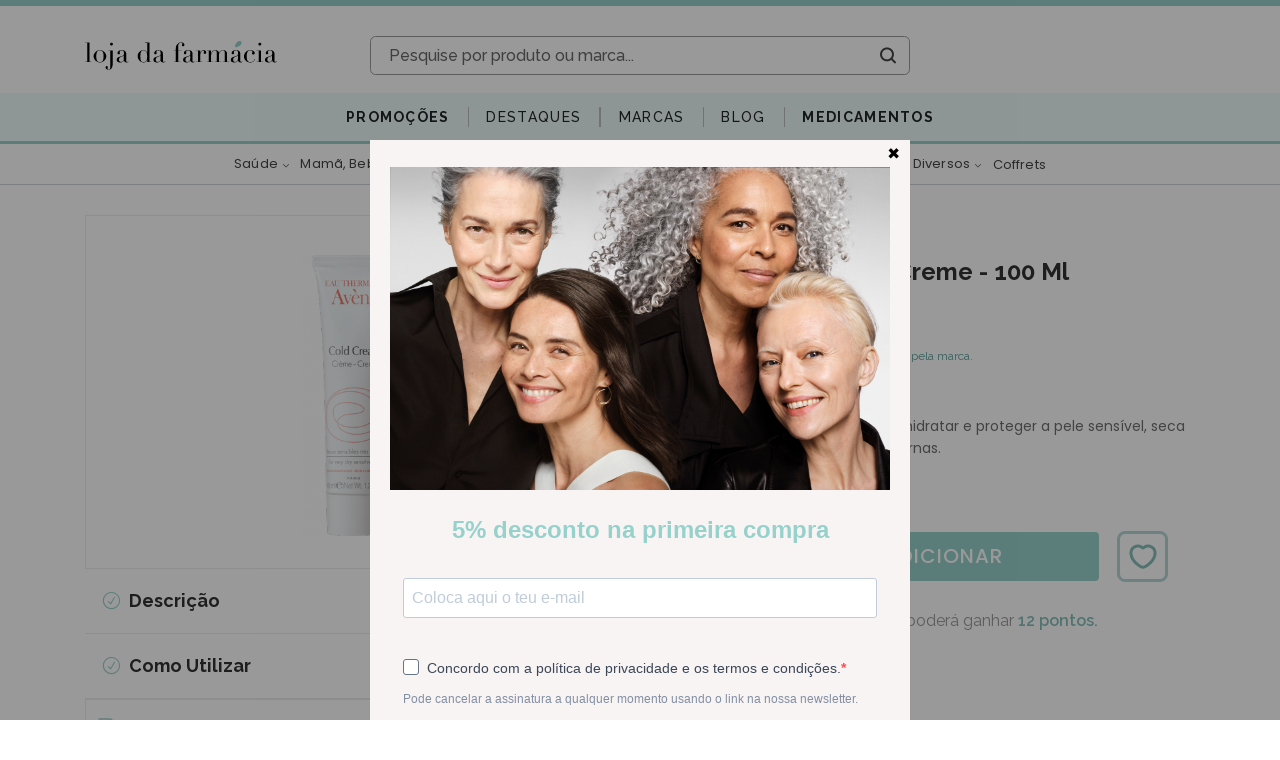

--- FILE ---
content_type: text/html; charset=utf-8
request_url: https://www.lojadafarmacia.com/pt/artigo/avene-cold-cream-cr-100ml
body_size: 87179
content:
<!doctype html>
<html data-n-head-ssr lang="pt" data-n-head="%7B%22lang%22:%7B%22ssr%22:%22pt%22%7D%7D">
  <head >
    <title>Avene Cold Cream Creme - 100 ml - 6575282 | Loja da Farmacia</title><meta data-n-head="ssr" name="viewport" content="width=device-width, initial-scale=1"><meta data-n-head="ssr" data-hid="author" name="author" content="Yomp Ycommerce"><meta data-n-head="ssr" data-hid="generator" name="generator" content="Ycommerce"><meta data-n-head="ssr" data-hid="og:image" property="og:image" content="/img/share.jpg"><meta data-n-head="ssr" data-hid="og:image:width" property="og:image:width" content="400"><meta data-n-head="ssr" data-hid="og:image:height" property="og:image:height" content="400"><meta data-n-head="ssr" name="msapplication-TileColor" content="#FFFFF"><meta data-n-head="ssr" name="msapplication-TileImage" content="/favicon/ms-icon-144x144.png"><meta data-n-head="ssr" data-hid="charset" charset="utf-8"><meta data-n-head="ssr" data-hid="viewport" name="viewport" content="width=device-width, initial-scale=1"><meta data-n-head="ssr" data-hid="title" name="title" content="Avene Cold Cream Creme - 100 ml - 6575282"><meta data-n-head="ssr" data-hid="og:keywords" property="keywords" content="promo"><meta data-n-head="ssr" data-hid="og:locale" property="og:locale" content="pt"><meta data-n-head="ssr" data-hid="og:type" property="og:type" content="website"><meta data-n-head="ssr" data-hid="og:title" property="og:title" content="Avene Cold Cream Creme - 100 ml - 6575282"><meta data-n-head="ssr" data-hid="og:description" property="og:description" content="Creme hidratante indicado para hidratar e proteger a pele sensível, seca a muito seca, das agressões externas. - Entrega em 24h / 48h"><meta data-n-head="ssr" data-hid="og:url" property="og:url" content="https://www.lojadafarmacia.com/pt/artigo/avene-cold-cream-cr-100ml"><meta data-n-head="ssr" data-hid="og:site_name" property="og:site_name" content="Loja da Farmacia"><meta data-n-head="ssr" data-hid="twitter:card" property="twitter:card" content="summary_large_image"><meta data-n-head="ssr" data-hid="twitter:description" property="twitter:description" content="Creme hidratante indicado para hidratar e proteger a pele sensível, seca a muito seca, das agressões externas. - Entrega em 24h / 48h"><meta data-n-head="ssr" data-hid="twitter:title" property="twitter:title" content="Avene Cold Cream Creme - 100 ml - 6575282"><meta data-n-head="ssr" data-hid="description" name="description" content="Creme hidratante indicado para hidratar e proteger a pele sensível, seca a muito seca, das agressões externas. - Entrega em 24h / 48h"><link data-n-head="ssr" rel="icon" type="image/x-icon" href="/favicon/favicon.ico"><link data-n-head="ssr" rel="icon" sizes="96x96" href="/favicon/favicon-96x96.png"><link data-n-head="ssr" rel="icon" sizes="32x32" href="/favicon/favicon-32x32.png"><link data-n-head="ssr" rel="icon" sizes="16x16" href="/favicon/favicon-16x16.png"><link data-n-head="ssr" rel="apple-touch-icon-precomposed" href="/favicon/apple-touch-icon-precomposed.png"><link data-n-head="ssr" rel="apple-touch-icon" sizes="180x180" href="/favicon/apple-icon-180x180.png"><link data-n-head="ssr" rel="apple-touch-icon" sizes="152x152" href="/favicon/apple-icon-152x152.png"><link data-n-head="ssr" rel="apple-touch-icon" sizes="144x144" href="/favicon/apple-icon-152x152.png"><link data-n-head="ssr" rel="apple-touch-icon" sizes="120x120" href="/favicon/apple-icon-120x120.png"><link data-n-head="ssr" rel="apple-touch-icon" sizes="114x114" href="/favicon/apple-icon-114x114.png"><link data-n-head="ssr" rel="apple-touch-icon" sizes="76x76" href="/favicon/apple-icon-76x76.png"><link data-n-head="ssr" rel="apple-touch-icon" sizes="72x72" href="/favicon/apple-icon-72x72.png"><link data-n-head="ssr" rel="apple-touch-icon" sizes="60x60" href="/favicon/apple-icon-60x60.png"><link data-n-head="ssr" rel="apple-touch-icon" sizes="57x57" href="/favicon/apple-icon-57x57.png"><link data-n-head="ssr" rel="stylesheet" href="https://unpkg.com/leaflet@1.6.0/dist/leaflet.css"><link data-n-head="ssr" data-hid="gf-preload" rel="preload" as="style" href="https://fonts.googleapis.com/css2?family=Raleway:wght@100;200;300;400;500;600;700&amp;family=Poppins:wght@200;300;400;500;600&amp;display=swap"><link data-n-head="ssr" rel="canonical" href="https://www.lojadafarmacia.com/pt/artigo/avene-cold-cream-cr-100ml"><script data-n-head="ssr" data-cfasync="false" src="/js/clarity.js"></script><script data-n-head="ssr" src="/js/webloyalty.js"></script><script data-n-head="ssr" src="https://js.klarna.com/web-sdk/v1/klarna.js" async data-environment="production" data-client-id="klarna_live_client_Z1VlbXRnSHpZcUQqWVpjZ0RZRjlXcyhqRS9NWG1uSmosNDMzMjI5NWMtMDRlNS00NzJlLWIxNzItNzk4Yzc4YTdlMDc2LDEsZmcrZkZzRUVlRFpOMFFmM2JKY1pFZzRMKzdRaG5NRHZzV0FpTGpxUUI1QT0"></script><script data-n-head="ssr" data-hid="gtm-script">window['dataLayer']=[];if(!window._gtm_init){window._gtm_init=1;(function (w,n,d,m,e,p){w[d]=(w[d]==1||n[d]=='yes'||n[d]==1||n[m]==1||(w[e]&&w[e][p]&&w[e][p]()))?1:0})(window,navigator,'doNotTrack','msDoNotTrack','external','msTrackingProtectionEnabled');(function(w,d,s,l,x,y){w[x]={};w._gtm_inject=function(i){if(w.doNotTrack||w[x][i])return;w[x][i]=1;w[l]=w[l]||[];w[l].push({'gtm.start':new Date().getTime(),event:'gtm.js'});var f=d.getElementsByTagName(s)[0],j=d.createElement(s);j.async=true;j.src='https://www.googletagmanager.com/gtm.js?id='+i;f.parentNode.insertBefore(j,f);}})(window,document,'script','dataLayer','_gtm_ids','_gtm_inject')};["GTM-PKMS2S6"].forEach(function(i){window._gtm_inject(i)})</script><script data-n-head="ssr" data-hid="gf-script">(function(){var l=document.createElement('link');l.rel="stylesheet";l.href="https://fonts.googleapis.com/css2?family=Raleway:wght@100;200;300;400;500;600;700&family=Poppins:wght@200;300;400;500;600&display=swap";document.querySelector("head").appendChild(l);})();</script><script data-n-head="ssr" type="application/ld+json">{"@context":"http://schema.org","@graph":[{"@type":"Product","name":"Avene Cold Cream Creme - 100 ml","sku":"6575282","mpn":"6575282","gtin":"3282779002721","brand":{"@type":"Brand","name":"Avene"},"image":"https://static.lojadafarmacia.com/831/avene-cold-cream-creme-100-ml.jpg","description":"&lt;p style=&quot;text-align: justify&quot;&gt;&lt;strong&gt;Avene Cold Cream Creme&lt;/strong&gt;&amp;nbsp;é indicado para hidratar e proteger a pele sensível, seca a muito seca, das agressões externas.&lt;/p&gt;","offers":{"@type":"Offer","url":"https://www.lojadafarmacia.com/pt/artigo/avene-cold-cream-cr-100ml","priceCurrency":"EUR","price":12.24,"itemCondition":"https://schema.org/NewCondition","availability":"https://schema.org/InStock","seller":{"@type":"Organization","name":"Loja da Farmácia"}}},{"@type":"BreadcrumbList","itemListElement":[{"@type":"ListItem","position":1,"item":{"@id":"https://www.lojadafarmacia.com/pt","name":"Loja da Farmácia"}},{"@type":"ListItem","position":2,"item":{"@id":"https://www.lojadafarmacia.com/pt/categoria/hidratantes-corpo","name":"Hidratantes Corporais"}},{"@type":"ListItem","position":3,"item":{"@id":"https://www.lojadafarmacia.com/pt/artigo/avene-cold-cream-cr-100ml","name":"Avene Cold Cream Creme - 100 ml"}}]}]}</script><noscript data-n-head="ssr" data-hid="gf-noscript"><link rel="stylesheet" href="https://fonts.googleapis.com/css2?family=Raleway:wght@100;200;300;400;500;600;700&family=Poppins:wght@200;300;400;500;600&display=swap"></noscript><link rel="preload" href="/_nuxt/a2003f2.js" as="script"><link rel="preload" href="/_nuxt/02f5f4e.js" as="script"><link rel="preload" href="/_nuxt/styles.45d0c9e.css" as="style"><link rel="preload" href="/_nuxt/b533db9.js" as="script"><link rel="preload" href="/_nuxt/app.0a356bb.css" as="style"><link rel="preload" href="/_nuxt/d9b5c08.js" as="script"><link rel="stylesheet" href="/_nuxt/styles.45d0c9e.css"><link rel="stylesheet" href="/_nuxt/app.0a356bb.css">
  </head>
  <body style="overflow-y: unset" data-n-head="%7B%22style%22:%7B%22ssr%22:%22overflow-y:%20unset%22%7D%7D">
    <noscript data-n-head="ssr" data-hid="gtm-noscript" data-pbody="true"><iframe src="https://www.googletagmanager.com/ns.html?id=GTM-PKMS2S6&" height="0" width="0" style="display:none;visibility:hidden" title="gtm"></iframe></noscript><div data-server-rendered="true" id="__nuxt"><!----><div id="__layout"><div class="d-flex flex-column" data-v-2abd80a2><!----> <!----><!----><!----><!----><!----><!----><!----><!----><!----><!----><!----> <div class="header position-relative d-none d-lg-block" data-v-342b9643 data-v-2abd80a2><div class="bg-primary mb-2 fs-12 py-1 px-3" data-v-3d6be1f2 data-v-342b9643><div class="container-fluid d-none d-lg-block" data-v-3d6be1f2><!----></div> <div class="d-lg-none d-block overflow-hidden w-100 font-weight-bold" data-v-3d6be1f2><!----></div></div> <div class="mt-2" data-v-342b9643><div class="normal-header" data-v-342b9643><div class="container position-relative" data-v-342b9643><div class="row d-flex justify-content-end" data-v-342b9643><div class="dropdown b-dropdown btn-group" data-v-342b9643><!----><button aria-haspopup="true" aria-expanded="false" type="button" class="btn dropdown-toggle btn-light fs-12 bg-transparent border-0 px-0 py-3 pr-3 pr-lg-0 dropdown-toggle-no-caret"></button><ul role="menu" tabindex="-1" class="dropdown-menu languages-dropdown m-0 p-0 fs-12 border-0 rounded-0 shadow dropdown-menu-right"> <li role="presentation" class="text-primary text-decoration-none border-bottom line-height-20"><a title="Español" role="menuitem" href="#" target="_self" class="dropdown-item">
    ESPAÑOL
  </a></li></ul></div></div> <div class="row mb-3 d-flex justify-content-between" data-v-342b9643><div class="d-flex align-items-center col-3" data-v-dd78bf52 data-v-342b9643><a href="/pt" title="Farmácia Online - Saúde, Beleza e Bem-estar - Loja da Farmácia" class="nuxt-link-active h-100 d-flex align-items-center" data-v-dd78bf52><img src="/_nuxt/img/logo.13042e5.svg" class="img-fluid" data-v-dd78bf52></a></div> <div class="d-flex flex-column col-7 col-xl-6 justify-content-end align-items-center position-unset" data-v-342b9643><div class="search d-flex flex-column justify-content-center p-0 rounded overflow-hidden w-100 " data-v-a9665740 data-v-342b9643><div class="d-flex flex-column wrapper" data-v-a9665740><form class="d-flex rounded" data-v-a9665740><input type="text" placeholder="Pesquise por produto ou marca..." debounce="800" class="border-0 text-gray-650 fs-16 px-4 flex-grow-1 bg-white rounded-left font-weight-bold" data-v-a9665740> <i class="my-2" data-v-a9665740></i> <div class="d-flex justify-content-center align-items-center text-dark p-2" data-v-a9665740><i class="icon-ldf-search ml-1 px-1" data-v-a9665740></i></div></form> <!----></div></div></div> <div class="col-xl-3 col-2 d-flex flex-column justify-content-around" data-v-342b9643><!----></div></div></div> <div data-fetch-key="0" class="main-menu mt-4 bg-secondary border-bottom border-primary border-3px" data-v-342b9643><ul class="px-2 d-flex flex-wrap"><li class="rounded-0 bar"><div data-fetch-key="1" class="h-100 d-flex align-items-center" data-v-7107c90d><div class="dropdown b-dropdown submenu-dropdown h-100 btn-group" data-v-7107c90d><!----><button aria-haspopup="true" aria-expanded="false" type="button" class="btn dropdown-toggle btn-unstyled p-0 dropdown-toggle-no-caret"><a href="/pt/promocoes" target="_self" class="btn campaigns-link rounded-0 font-weight-700 btn-unstyled override-nuxt-link" data-v-7107c90d><span class="d-flex align-items-center fs-14" style="color:#212529!important;" data-v-7107c90d>
          Promoções
        </span></a></button><ul role="menu" tabindex="-1" class="dropdown-menu border-0 rounded-0 shadow campaigns"> <li role="presentation" class="dropdown-item-wrapper" data-v-7107c90d><a role="menuitem" href="#" target="_self" class="dropdown-item">
      Skingain (Ampliphar)
    </a></li><li role="presentation" class="dropdown-item-wrapper" data-v-7107c90d><a role="menuitem" href="#" target="_self" class="dropdown-item">
      Avene
    </a></li><li role="presentation" class="dropdown-item-wrapper" data-v-7107c90d><a role="menuitem" href="#" target="_self" class="dropdown-item">
      A-derma
    </a></li><li role="presentation" class="dropdown-item-wrapper" data-v-7107c90d><a role="menuitem" href="#" target="_self" class="dropdown-item">
      Klorane
    </a></li><li role="presentation" class="dropdown-item-wrapper" data-v-7107c90d><a role="menuitem" href="#" target="_self" class="dropdown-item">
      Papillon
    </a></li><li role="presentation" class="dropdown-item-wrapper" data-v-7107c90d><a role="menuitem" href="#" target="_self" class="dropdown-item">
      Uriage
    </a></li><li role="presentation" class="dropdown-item-wrapper" data-v-7107c90d><a role="menuitem" href="#" target="_self" class="dropdown-item">
      Martiderm
    </a></li><li role="presentation" class="dropdown-item-wrapper" data-v-7107c90d><a role="menuitem" href="#" target="_self" class="dropdown-item">
      Martiderm
    </a></li> <li role="presentation" class="dropdown-item-wrapper" data-v-7107c90d><a role="menuitem" href="#" target="_self" class="dropdown-item"><span class="text-primary font-weight-600" data-v-7107c90d>Ver tudo em promoção</span> <i class="icon-arrow-right text-primary fs-8 pl-1" data-v-7107c90d></i></a></li></ul></div></div></li><li class="rounded-0 bar"><div data-fetch-key="2" class="h-100 d-flex align-items-center" data-v-6cb9b42d><div class="dropdown b-dropdown submenu-dropdown h-100 btn-group" data-v-6cb9b42d><!----><button aria-haspopup="true" aria-expanded="false" type="button" class="btn dropdown-toggle btn-unstyled p-0 dropdown-toggle-no-caret"><a href="/pt/destaques/lista" target="_self" class="btn highlights-link rounded-0 btn-unstyled override-nuxt-link" style="color:#212529!important;" data-v-6cb9b42d><span class="d-flex align-items-center fs-14" style="color:#212529!important;" data-v-6cb9b42d>
          Destaques
        </span></a></button><ul role="menu" tabindex="-1" class="dropdown-menu border-0 rounded-0 shadow highlights"> <li role="presentation" class="dropdown-item-wrapper" data-v-6cb9b42d><a role="menuitem" href="#" target="_self" class="dropdown-item">
        Validades Curtas
      </a></li><li role="presentation" class="dropdown-item-wrapper" data-v-6cb9b42d><a role="menuitem" href="#" target="_self" class="dropdown-item">
        Medicamentos
      </a></li><li role="presentation" class="dropdown-item-wrapper" data-v-6cb9b42d><a role="menuitem" href="#" target="_self" class="dropdown-item">
        Naturais
      </a></li> <!----> <li role="presentation" class="dropdown-item-wrapper" data-v-6cb9b42d><a role="menuitem" href="#" target="_self" class="dropdown-item"><span class="text-primary font-weight-600" data-v-6cb9b42d>Ver todos os produtos em destaque</span> <i class="icon-arrow-right text-primary fs-8 pl-1" data-v-6cb9b42d></i></a></li></ul></div></div></li><li class="rounded-0 bar"><!----></li><li class="rounded-0 bar"><div data-fetch-key="3" class="brandsMenu fs-14 h-100 bar"><a href="/pt/marcas" target="_self" class="btn d-flex align-items-center dropdown-toggle-no-caret hover-primary fs-14 h-100 btn-unstyled"><span style="color:#212529!important;">Marcas</span></a> <div class="menu position-absolute bg-white py-5" style="display:;"><div class="container"><div class="d-flex flex-column align-items-center"><ul class="alphabet w-100 list-unstyled d-flex pb-3 border-bottom"><li class="cursor-pointer border-radius flex-grow-1 active">
            A
          </li><li class="cursor-pointer border-radius flex-grow-1">
            B
          </li><li class="cursor-pointer border-radius flex-grow-1">
            C
          </li><li class="cursor-pointer border-radius flex-grow-1">
            D
          </li><li class="cursor-pointer border-radius flex-grow-1">
            E
          </li><li class="cursor-pointer border-radius flex-grow-1">
            F
          </li><li class="cursor-pointer border-radius flex-grow-1">
            G
          </li><li class="cursor-pointer border-radius flex-grow-1">
            H
          </li><li class="cursor-pointer border-radius flex-grow-1">
            I
          </li><li class="cursor-pointer border-radius flex-grow-1">
            J
          </li><li class="cursor-pointer border-radius flex-grow-1">
            K
          </li><li class="cursor-pointer border-radius flex-grow-1">
            L
          </li><li class="cursor-pointer border-radius flex-grow-1">
            M
          </li><li class="cursor-pointer border-radius flex-grow-1">
            N
          </li><li class="cursor-pointer border-radius flex-grow-1">
            O
          </li><li class="cursor-pointer border-radius flex-grow-1">
            P
          </li><li class="cursor-pointer border-radius flex-grow-1">
            Q
          </li><li class="cursor-pointer border-radius flex-grow-1">
            R
          </li><li class="cursor-pointer border-radius flex-grow-1">
            S
          </li><li class="cursor-pointer border-radius flex-grow-1">
            T
          </li><li class="cursor-pointer border-radius flex-grow-1">
            U
          </li><li class="cursor-pointer border-radius flex-grow-1">
            V
          </li><li class="cursor-pointer border-radius flex-grow-1">
            W
          </li><li class="cursor-pointer border-radius flex-grow-1">
            X
          </li><li class="cursor-pointer border-radius flex-grow-1">
            Y
          </li><li class="cursor-pointer border-radius flex-grow-1">
            Z
          </li></ul> <div class="list w-100 list-unstyled my-4 text-left text-capitalize"><a href="/pt/marca/a-derma-pierre-fabre" class="p-1 fs-12 font-alt w-100 text-capitalize">
            A-Derma
          </a><a href="/pt/marca/aboca" class="p-1 fs-12 font-alt w-100 text-capitalize">
            Aboca
          </a><a href="/pt/marca/absorvit" class="p-1 fs-12 font-alt w-100 text-capitalize">
            Absorvit
          </a><a href="/pt/marca/advancis" class="p-1 fs-12 font-alt w-100 text-capitalize">
            Advancis
          </a><a href="/pt/marca/akileine" class="p-1 fs-12 font-alt w-100 text-capitalize">
            Akileine
          </a><a href="/pt/marca/ampliphar" class="p-1 fs-12 font-alt w-100 text-capitalize">
            Ampliphar
          </a><a href="/pt/marca/angelini" class="p-1 fs-12 font-alt w-100 text-capitalize">
            Angelini
          </a><a href="/pt/marca/apivita" class="p-1 fs-12 font-alt w-100 text-capitalize">
            Apivita
          </a><a href="/pt/marca/aquilea" class="p-1 fs-12 font-alt w-100 text-capitalize">
            Aquilea
          </a><a href="/pt/marca/arkopharma" class="p-1 fs-12 font-alt w-100 text-capitalize">
            Arkopharma
          </a><a href="/pt/marca/arnidol" class="p-1 fs-12 font-alt w-100 text-capitalize">
            Arnidol
          </a><a href="/pt/marca/atl" class="p-1 fs-12 font-alt w-100 text-capitalize">
            ATL
          </a><a href="/pt/marca/atral" class="p-1 fs-12 font-alt w-100 text-capitalize">
            Atral
          </a><a href="/pt/marca/australian-gold" class="p-1 fs-12 font-alt w-100 text-capitalize">
            Australian Gold
          </a><a href="/pt/marca/aveeno" class="p-1 fs-12 font-alt w-100 text-capitalize">
            Aveeno
          </a><a href="/pt/marca/avene" class="p-1 fs-12 font-alt w-100 text-capitalize">
            Avene
          </a></div></div></div></div></div></li><li class="rounded-0 bar"><a href="/pt/novidades" class="fs-14 bar" style="color:#212529!important;">
          Blog
        </a></li><li class="rounded-0 bar"><a href="/pt" class="fs-14 bar nuxt-link-active" style="color:#212529!important;">
          Medicamentos
        </a></li></ul></div> <div data-fetch-key="4" class="categories" data-v-342b9643><div class="position-relative"><div class="bar position-static d-none d-md-flex justify-content-between justify-content-xl-center align-items-center"><div class="nav-item border-none justify-content-center align-items-center py-2 px-1 mx-xl-1 flex-grow-0 d-flex"><div class="dropdown b-dropdown btn-group"><button type="button" class="btn btn-unstyled"><div><a href="/pt/categoria/medicamentos-nao-sujeitos-a-receita-medica" class="category-name font-alt text-decoration-none d-inline-flex align-items-baseline white-space-nowrap">
                  Saúde
                  <i class="icon icon-arrow-right ml-2"></i></a></div></button><button aria-haspopup="true" aria-expanded="false" type="button" class="btn dropdown-toggle btn-unstyled px-0 dropdown-toggle-split"><span class="sr-only">Toggle dropdown</span></button><ul role="menu" tabindex="-1" class="dropdown-menu"> <div class="menu"><div class="category flex-column mb-4 align-items-start px-2 w-100 d-inline-flex"><div class="category flex-column align-self-start align-items-start px-2 w-100"><a href="/pt/categoria/deixar-de-fumar" class="link fs-12 line-height-12 text-grey mb-1">
                    Anti-tabagismo
                  </a> <!----></div></div><div class="category flex-column mb-4 align-items-start px-2 w-100 d-inline-flex"><div class="category flex-column align-self-start align-items-start px-2 w-100"><a href="/pt/categoria/articulacoes-musculos-e-ossos" class="link fs-12 line-height-12 text-grey mb-1">
                    Dores Articulares, Musculares e/ou Ósseas
                  </a> <!----></div></div><div class="category flex-column mb-4 align-items-start px-2 w-100 d-inline-flex"><div class="category flex-column align-self-start align-items-start px-2 w-100"><a href="/pt/categoria/colereticos-e-hepatoprotetores" class="link fs-12 line-height-12 text-grey mb-1">
                    Coleréticos e Hepatoprotetores
                  </a> <!----></div></div><div class="category flex-column mb-4 align-items-start px-2 w-100 d-inline-flex"><div class="category flex-column align-self-start align-items-start px-2 w-100"><a href="/pt/categoria/cuidados-dos-olhos-e-dos-ouvidos" class="link fs-12 line-height-12 text-grey mb-1">
                    Cuidados dos Olhos e dos Ouvidos
                  </a> <!----></div></div><div class="category flex-column mb-4 align-items-start px-2 w-100 d-inline-flex"><div class="category flex-column align-self-start align-items-start px-2 w-100"><a href="/pt/categoria/diarreia-colicas-e-obstipacao" class="link fs-12 line-height-12 text-grey mb-1">
                    Distúrbios Intestinais: Diarreia, Cólicas, Obstipação
                  </a> <!----></div></div><div class="category flex-column mb-4 align-items-start px-2 w-100 d-inline-flex"><div class="category flex-column align-self-start align-items-start px-2 w-100"><a href="/pt/categoria/enjoo-azia-e-ma-disposicao" class="link fs-12 line-height-12 text-grey mb-1">
                    Distúrbios Gástricos : Enjoo, Azia , Indisposição
                  </a> <!----></div></div><div class="category flex-column mb-4 align-items-start px-2 w-100 d-inline-flex"><div class="category flex-column align-self-start align-items-start px-2 w-100"><a href="/pt/categoria/infecoes-vaginais-e-trato-urinario" class="link fs-12 line-height-12 text-grey mb-1">
                    Infeções Vaginais e/ou do Trato Urinário
                  </a> <!----></div></div><div class="category flex-column mb-4 align-items-start px-2 w-100 d-inline-flex"><div class="category flex-column align-self-start align-items-start px-2 w-100"><a href="/pt/categoria/pele-cabelo-e-unhas" class="link fs-12 line-height-12 text-grey mb-1">
                    Afecções Pele, Cabelo e Unhas
                  </a> <!----></div></div><div class="category flex-column mb-4 align-items-start px-2 w-100 d-inline-flex"><div class="category flex-column align-self-start align-items-start px-2 w-100"><a href="/pt/categoria/ansiedade-stress-e-problemas-do-sono" class="link fs-12 line-height-12 text-grey mb-1">
                    Ansiedade, Stress e Distúrbios Sono
                  </a> <!----></div></div><div class="category flex-column mb-4 align-items-start px-2 w-100 d-inline-flex"><div class="category flex-column align-self-start align-items-start px-2 w-100"><a href="/pt/categoria/repelentes" class="link fs-12 line-height-12 text-grey mb-1">
                    Repelentes
                  </a> <!----></div></div><div class="category flex-column mb-4 align-items-start px-2 w-100 d-inline-flex"><div class="category flex-column align-self-start align-items-start px-2 w-100"><a href="/pt/categoria/circulacao-e-pernas-cansadas" class="link fs-12 line-height-12 text-grey mb-1">
                    Circulação e Pernas Cansadas
                  </a> <!----></div></div><div class="category flex-column mb-4 align-items-start px-2 w-100 d-inline-flex"><div class="category flex-column align-self-start align-items-start px-2 w-100"><a href="/pt/categoria/hemorroidas" class="link fs-12 line-height-12 text-grey mb-1">
                    Anti-hemorroidários
                  </a> <!----></div></div><div class="category flex-column mb-4 align-items-start px-2 w-100 d-inline-flex"><div class="category flex-column align-self-start align-items-start px-2 w-100"><a href="/pt/categoria/medicamentos-homeopaticos" class="link fs-12 line-height-12 text-grey mb-1">
                    Homeopáticos
                  </a> <!----></div></div><div class="category flex-column mb-4 align-items-start px-2 w-100 d-inline-flex"><div class="category flex-column align-self-start align-items-start px-2 w-100"><a href="/pt/categoria/afeccoes-respiratorias" class="link fs-12 line-height-12 text-grey mb-1">
                    Afecções Respiratórias
                  </a> <ul class="list-unstyled p-0 m-0"><li class="subcategory fs-12 mx-0 p-0"><a href="/pt/categoria/descongestionantes-nasais">
                          Congestão e Desconforto Nasal
                        </a></li><li class="subcategory fs-12 mx-0 p-0"><a href="/pt/categoria/tosse-rouquidao-e-dores-de-garganta">
                          Tosse, Rouquidão e Dores de Garganta
                        </a></li></ul></div></div></div></ul></div></div><div class="nav-item border-none justify-content-center align-items-center py-2 px-1 mx-xl-1 flex-grow-0 d-flex"><div class="dropdown b-dropdown btn-group"><button type="button" class="btn btn-unstyled"><div><a href="/pt/categoria/mama-bebe-crianca" class="category-name font-alt text-decoration-none d-inline-flex align-items-baseline white-space-nowrap">
                  Mamã, Bebé e Criança
                  <i class="icon icon-arrow-right ml-2"></i></a></div></button><button aria-haspopup="true" aria-expanded="false" type="button" class="btn dropdown-toggle btn-unstyled px-0 dropdown-toggle-split"><span class="sr-only">Toggle dropdown</span></button><ul role="menu" tabindex="-1" class="dropdown-menu"> <div class="menu"><div class="category flex-column mb-4 align-items-start px-2 w-100 d-inline-flex"><div class="category flex-column align-self-start align-items-start px-2 w-100"><a href="/pt/categoria/bebe-e-crianca" class="link fs-12 line-height-12 text-grey mb-1">
                    Bebé e Criança
                  </a> <ul class="list-unstyled p-0 m-0"><li class="subcategory fs-12 mx-0 p-0"><a href="/pt/categoria/acessorios-puericultura">
                          Acessórios de Puericultura
                        </a></li><li class="subcategory fs-12 mx-0 p-0"><a href="/pt/categoria/acessorios-de-alimentacao-bebe">
                          Acessórios de Alimentação
                        </a></li><li class="subcategory fs-12 mx-0 p-0"><a href="/pt/categoria/aspiradores-nasais-e-descongestionantes">
                          Cuidados Nasais: Aspiradores e Descongestionantes
                        </a></li><li class="subcategory fs-12 mx-0 p-0"><a href="/pt/categoria/biberoes-e-tetinas">
                          Biberões e Tetinas
                        </a></li><li class="subcategory fs-12 mx-0 p-0"><a href="/pt/categoria/brinquedos-bebe">
                          Brinquedos
                        </a></li><li class="subcategory fs-12 mx-0 p-0"><a href="/pt/categoria/chupetas">
                          Chupetas
                        </a></li><li class="subcategory fs-12 mx-0 p-0"><a href="/pt/categoria/hidratantes-corporais-bebe">
                          Hidratantes Corporais
                        </a></li><li class="subcategory fs-12 mx-0 p-0"><a href="/pt/categoria/higiene-corporal-bebe">
                          Higiene Corporal
                        </a></li><li class="subcategory fs-12 mx-0 p-0"><a href="/pt/categoria/hidratantes-rosto-bebe">
                          Hidratantes Rosto
                        </a></li><li class="subcategory fs-12 mx-0 p-0"><a href="/pt/categoria/higiene-oral-bebe-e-primeiros-dentes">
                          Higiene Oral e Primeiros Dentes
                        </a></li><li class="subcategory fs-12 mx-0 p-0"><a href="/pt/categoria/fraldas">
                          Fraldas
                        </a></li><li class="subcategory fs-12 mx-0 p-0"><a href="/pt/categoria/muda-da-fralda">
                          Muda da Fralda
                        </a></li><li class="subcategory fs-12 mx-0 p-0"><a href="/pt/categoria/alimentacao-leites-papas-boioes">
                          Alimentação: Leites, Papas e Boiões
                        </a></li><li class="subcategory fs-12 mx-0 p-0"><a href="/pt/categoria/protetores-solares-bebe-crianca">
                          Protetores Solares
                        </a></li><li class="subcategory fs-12 mx-0 p-0"><a href="/pt/categoria/pele-atopica-bebe">
                          Pele Atópica
                        </a></li><li class="subcategory fs-12 mx-0 p-0"><a href="/pt/categoria/gases-colicas-diarreia">
                          Gases, Cólicas e Diarreia
                        </a></li><li class="subcategory fs-12 mx-0 p-0"><a href="/pt/categoria/almofadas">
                          Almofadas
                        </a></li><li class="subcategory fs-12 mx-0 p-0"><a href="/pt/categoria/prurido-nodoas-negras">
                          Afecções Pele: Prurido, Nódoas Negras, Picadas
                        </a></li><li class="subcategory fs-12 mx-0 p-0"><a href="/pt/categoria/gel-intimo-pediatrico">
                          Higiene Intima
                        </a></li><li class="subcategory fs-12 mx-0 p-0"><a href="/pt/categoria/shampoo-bebe-e-crianca">
                          Higiene Capilar
                        </a></li><li class="subcategory fs-12 mx-0 p-0"><a href="/pt/categoria/higiene-olhos-ouvidos">
                          Cuidados dos Olhos e dos Ouvidos
                        </a></li><li class="subcategory fs-12 mx-0 p-0"><a href="/pt/categoria/oculos-de-sol-bebe-crianca">
                          Óculos de Sol
                        </a></li></ul></div></div><div class="category flex-column mb-4 align-items-start px-2 w-100 d-inline-flex"><div class="category flex-column align-self-start align-items-start px-2 w-100"><a href="/pt/categoria/mama" class="link fs-12 line-height-12 text-grey mb-1">
                    Mamã
                  </a> <ul class="list-unstyled p-0 m-0"><li class="subcategory fs-12 mx-0 p-0"><a href="/pt/categoria/amamentacao">
                          Amamentação
                        </a></li><li class="subcategory fs-12 mx-0 p-0"><a href="/pt/categoria/cremes-estrias-gravidez">
                          Anti-estrias
                        </a></li><li class="subcategory fs-12 mx-0 p-0"><a href="/pt/categoria/lingerie">
                          Lingerie Maternidade
                        </a></li></ul></div></div><div class="category flex-column mb-4 align-items-start px-2 w-100 d-inline-flex"><div class="category flex-column align-self-start align-items-start px-2 w-100"><a href="/pt/categoria/malas-de-maternidade" class="link fs-12 line-height-12 text-grey mb-1">
                    Malas de Maternidade
                  </a> <!----></div></div></div></ul></div></div><div class="nav-item border-none justify-content-center align-items-center py-2 px-1 mx-xl-1 flex-grow-0 d-flex"><div class="dropdown b-dropdown btn-group"><button type="button" class="btn btn-unstyled"><div><a href="/pt/categoria/dermocosmetica" class="category-name font-alt text-decoration-none d-inline-flex align-items-baseline white-space-nowrap">
                  Dermocosmética
                  <i class="icon icon-arrow-right ml-2"></i></a></div></button><button aria-haspopup="true" aria-expanded="false" type="button" class="btn dropdown-toggle btn-unstyled px-0 dropdown-toggle-split"><span class="sr-only">Toggle dropdown</span></button><ul role="menu" tabindex="-1" class="dropdown-menu"> <div class="menu"><div class="category flex-column mb-4 align-items-start px-2 w-100 d-inline-flex"><div class="category flex-column align-self-start align-items-start px-2 w-100"><a href="/pt/categoria/141-cuidados-de-corpo" class="link fs-12 line-height-12 text-grey mb-1">
                    Cuidados de Corpo
                  </a> <ul class="list-unstyled p-0 m-0"><li class="subcategory fs-12 mx-0 p-0"><a href="/pt/categoria/cicatrizantes">
                          Cicatrizantes
                        </a></li><li class="subcategory fs-12 mx-0 p-0"><a href="/pt/categoria/depilatorios">
                          Depilatórios
                        </a></li><li class="subcategory fs-12 mx-0 p-0"><a href="/pt/categoria/desodorizantes-antitranspirantes">
                          Desodorizantes / Antitranspirantes
                        </a></li><li class="subcategory fs-12 mx-0 p-0"><a href="/pt/categoria/esfoliantes-corporais">
                          Esfoliantes Corporais
                        </a></li><li class="subcategory fs-12 mx-0 p-0"><a href="/pt/categoria/hidratantes-corpo">
                          Hidratantes Corporais
                        </a></li><li class="subcategory fs-12 mx-0 p-0"><a href="/pt/categoria/higiene">
                          Higiene Corporal
                        </a></li><li class="subcategory fs-12 mx-0 p-0"><a href="/pt/categoria/higiene-intima">
                          Higiene Íntima
                        </a></li><li class="subcategory fs-12 mx-0 p-0"><a href="/pt/categoria/maos-e-unhas">
                          Mãos e Unhas
                        </a></li><li class="subcategory fs-12 mx-0 p-0"><a href="/pt/categoria/reafirmantes-e-adelgacantes">
                          Reafirmantes e Adelgaçantes
                        </a></li><li class="subcategory fs-12 mx-0 p-0"><a href="/pt/categoria/cremes-e-oleos-anti-estrias">
                          Anti-estrias
                        </a></li><li class="subcategory fs-12 mx-0 p-0"><a href="/pt/categoria/pele-prurido-eczema-dermatite-manchas-queimaduras-psoriase">
                          Afecções Pele: Prurido, Eczemas, Dermatites, Manchas, Queimaduras, Psoríase
                        </a></li></ul></div></div><div class="category flex-column mb-4 align-items-start px-2 w-100 d-inline-flex"><div class="category flex-column align-self-start align-items-start px-2 w-100"><a href="/pt/categoria/152-cuidados-de-rosto" class="link fs-12 line-height-12 text-grey mb-1">
                    Cuidados de Rosto
                  </a> <ul class="list-unstyled p-0 m-0"><li class="subcategory fs-12 mx-0 p-0"><a href="/pt/categoria/anti-envelhecimento">
                          Anti-envelhecimento
                        </a></li><li class="subcategory fs-12 mx-0 p-0"><a href="/pt/categoria/anti-manchas">
                          Anti-manchas
                        </a></li><li class="subcategory fs-12 mx-0 p-0"><a href="/pt/categoria/hidratantes-rosto">
                          Hidratantes Rosto
                        </a></li><li class="subcategory fs-12 mx-0 p-0"><a href="/pt/categoria/limpeza-e-desmaquilhantes-micelar-esfoliante">
                          Limpeza e Desmaquilhantes: Gel, Espuma, Águas Micelares
                        </a></li><li class="subcategory fs-12 mx-0 p-0"><a href="/pt/categoria/labios-e-olhos">
                          Contorno de Olhos e Hidratantes Labiais
                        </a></li><li class="subcategory fs-12 mx-0 p-0"><a href="/pt/categoria/mascaras-serum-concentrado">
                          Máscaras, Séruns e Concentrados
                        </a></li><li class="subcategory fs-12 mx-0 p-0"><a href="/pt/categoria/pele-oleosa">
                          Pele Oleosa
                        </a></li><li class="subcategory fs-12 mx-0 p-0"><a href="/pt/categoria/pele-sensivel-e-rosacea">
                          Pele Sensível e Rosácea
                        </a></li><li class="subcategory fs-12 mx-0 p-0"><a href="/pt/categoria/noite">
                          Cremes de noite
                        </a></li><li class="subcategory fs-12 mx-0 p-0"><a href="/pt/categoria/esfoliantes-rosto">
                          Esfoliantes Rosto
                        </a></li></ul></div></div><div class="category flex-column mb-4 align-items-start px-2 w-100 d-inline-flex"><div class="category flex-column align-self-start align-items-start px-2 w-100"><a href="/pt/categoria/maquilhagem" class="link fs-12 line-height-12 text-grey mb-1">
                    Maquilhagem
                  </a> <ul class="list-unstyled p-0 m-0"><li class="subcategory fs-12 mx-0 p-0"><a href="/pt/categoria/bases">
                          Bases
                        </a></li><li class="subcategory fs-12 mx-0 p-0"><a href="/pt/categoria/batons">
                          Batons
                        </a></li><li class="subcategory fs-12 mx-0 p-0"><a href="/pt/categoria/esponjas-%20dissolventes">
                          Esponjas e Dissolventes
                        </a></li><li class="subcategory fs-12 mx-0 p-0"><a href="/pt/categoria/lapis-e-rimel">
                          Lápis e Rimel
                        </a></li><li class="subcategory fs-12 mx-0 p-0"><a href="/pt/categoria/pos">
                          Pós
                        </a></li><li class="subcategory fs-12 mx-0 p-0"><a href="/pt/categoria/vernizes">
                          Vernizes
                        </a></li><li class="subcategory fs-12 mx-0 p-0"><a href="/pt/categoria/corretores">
                          Corretores
                        </a></li></ul></div></div><div class="category flex-column mb-4 align-items-start px-2 w-100 d-inline-flex"><div class="category flex-column align-self-start align-items-start px-2 w-100"><a href="/pt/categoria/perfumes" class="link fs-12 line-height-12 text-grey mb-1">
                    Perfumes
                  </a> <ul class="list-unstyled p-0 m-0"><li class="subcategory fs-12 mx-0 p-0"><a href="/pt/categoria/perfumes-crianca">
                          Criança
                        </a></li><li class="subcategory fs-12 mx-0 p-0"><a href="/pt/categoria/perfumes-mulher">
                          Senhora
                        </a></li><li class="subcategory fs-12 mx-0 p-0"><a href="/pt/categoria/perfumes-homem">
                          Homem
                        </a></li></ul></div></div><div class="category flex-column mb-4 align-items-start px-2 w-100 d-inline-flex"><div class="category flex-column align-self-start align-items-start px-2 w-100"><a href="/pt/categoria/protetores-solares" class="link fs-12 line-height-12 text-grey mb-1">
                    Solares
                  </a> <ul class="list-unstyled p-0 m-0"><li class="subcategory fs-12 mx-0 p-0"><a href="/pt/categoria/auto-bronzeadores">
                          Auto-bronzeadores
                        </a></li><li class="subcategory fs-12 mx-0 p-0"><a href="/pt/categoria/protetores-solares-corpo">
                          Corpo
                        </a></li><li class="subcategory fs-12 mx-0 p-0"><a href="/pt/categoria/protetores-solares-labios">
                          Lábios
                        </a></li><li class="subcategory fs-12 mx-0 p-0"><a href="/pt/categoria/after-sun">
                          After Sun
                        </a></li><li class="subcategory fs-12 mx-0 p-0"><a href="/pt/categoria/protetores-solares-rosto">
                          Rosto
                        </a></li><li class="subcategory fs-12 mx-0 p-0"><a href="/pt/categoria/protetores-solares-cabelo">
                          Cabelo
                        </a></li><li class="subcategory fs-12 mx-0 p-0"><a href="/pt/categoria/bronzeadores">
                          Bronzeadores
                        </a></li></ul></div></div><div class="category flex-column mb-4 align-items-start px-2 w-100 d-inline-flex"><div class="category flex-column align-self-start align-items-start px-2 w-100"><a href="/pt/categoria/homem" class="link fs-12 line-height-12 text-grey mb-1">
                    Homem
                  </a> <!----></div></div><div class="category flex-column mb-4 align-items-start px-2 w-100 d-inline-flex"><div class="category flex-column align-self-start align-items-start px-2 w-100"><a href="/pt/categoria/cosmetica-coreana" class="link fs-12 line-height-12 text-grey mb-1">
                    Cosmética Coreana
                  </a> <!----></div></div></div></ul></div></div><div class="nav-item border-none justify-content-center align-items-center py-2 px-1 mx-xl-1 flex-grow-0 d-flex"><div class="dropdown b-dropdown btn-group"><button type="button" class="btn btn-unstyled"><div><a href="/pt/categoria/capilares" class="category-name font-alt text-decoration-none d-inline-flex align-items-baseline white-space-nowrap">
                  Capilares
                  <i class="icon icon-arrow-right ml-2"></i></a></div></button><button aria-haspopup="true" aria-expanded="false" type="button" class="btn dropdown-toggle btn-unstyled px-0 dropdown-toggle-split"><span class="sr-only">Toggle dropdown</span></button><ul role="menu" tabindex="-1" class="dropdown-menu"> <div class="menu"><div class="category flex-column mb-4 align-items-start px-2 w-100 d-inline-flex"><div class="category flex-column align-self-start align-items-start px-2 w-100"><a href="/pt/categoria/cabelo-acessorios" class="link fs-12 line-height-12 text-grey mb-1">
                    Acessórios
                  </a> <!----></div></div><div class="category flex-column mb-4 align-items-start px-2 w-100 d-inline-flex"><div class="category flex-column align-self-start align-items-start px-2 w-100"><a href="/pt/categoria/anti-caspa" class="link fs-12 line-height-12 text-grey mb-1">
                    Anti-caspa
                  </a> <!----></div></div><div class="category flex-column mb-4 align-items-start px-2 w-100 d-inline-flex"><div class="category flex-column align-self-start align-items-start px-2 w-100"><a href="/pt/categoria/anti-queda" class="link fs-12 line-height-12 text-grey mb-1">
                    Anti-queda, Fortificantes e Densificadores
                  </a> <!----></div></div><div class="category flex-column mb-4 align-items-start px-2 w-100 d-inline-flex"><div class="category flex-column align-self-start align-items-start px-2 w-100"><a href="/pt/categoria/cabelo-oleoso" class="link fs-12 line-height-12 text-grey mb-1">
                    Cabelo Oleoso
                  </a> <!----></div></div><div class="category flex-column mb-4 align-items-start px-2 w-100 d-inline-flex"><div class="category flex-column align-self-start align-items-start px-2 w-100"><a href="/pt/categoria/cabelo-seco" class="link fs-12 line-height-12 text-grey mb-1">
                    Cabelo Seco
                  </a> <!----></div></div><div class="category flex-column mb-4 align-items-start px-2 w-100 d-inline-flex"><div class="category flex-column align-self-start align-items-start px-2 w-100"><a href="/pt/categoria/mascaras-condicionadores-balsamos" class="link fs-12 line-height-12 text-grey mb-1">
                    Máscaras, Condicionadores e Bálsamos
                  </a> <!----></div></div><div class="category flex-column mb-4 align-items-start px-2 w-100 d-inline-flex"><div class="category flex-column align-self-start align-items-start px-2 w-100"><a href="/pt/categoria/produtos-piolhos-e-lendeas" class="link fs-12 line-height-12 text-grey mb-1">
                    Piolhos e Lêndeas
                  </a> <!----></div></div><div class="category flex-column mb-4 align-items-start px-2 w-100 d-inline-flex"><div class="category flex-column align-self-start align-items-start px-2 w-100"><a href="/pt/categoria/sprays-locoes-seruns-ampolas" class="link fs-12 line-height-12 text-grey mb-1">
                    Sprays, Loções, Séruns e Ampolas
                  </a> <!----></div></div><div class="category flex-column mb-4 align-items-start px-2 w-100 d-inline-flex"><div class="category flex-column align-self-start align-items-start px-2 w-100"><a href="/pt/categoria/uso-frequente" class="link fs-12 line-height-12 text-grey mb-1">
                    Uso Frequente
                  </a> <!----></div></div><div class="category flex-column mb-4 align-items-start px-2 w-100 d-inline-flex"><div class="category flex-column align-self-start align-items-start px-2 w-100"><a href="/pt/categoria/coloracao-cabelos-pintados" class="link fs-12 line-height-12 text-grey mb-1">
                    Coloração e Cabelos Pintados
                  </a> <!----></div></div><div class="category flex-column mb-4 align-items-start px-2 w-100 d-inline-flex"><div class="category flex-column align-self-start align-items-start px-2 w-100"><a href="/pt/categoria/psoriase" class="link fs-12 line-height-12 text-grey mb-1">
                    Psoríase
                  </a> <!----></div></div><div class="category flex-column mb-4 align-items-start px-2 w-100 d-inline-flex"><div class="category flex-column align-self-start align-items-start px-2 w-100"><a href="/pt/categoria/couro-cabeludo-sensvel" class="link fs-12 line-height-12 text-grey mb-1">
                    Couro cabeludo sensível
                  </a> <!----></div></div><div class="category flex-column mb-4 align-items-start px-2 w-100 d-inline-flex"><div class="category flex-column align-self-start align-items-start px-2 w-100"><a href="/pt/categoria/fixantes-e-modeladores-cabelo" class="link fs-12 line-height-12 text-grey mb-1">
                    Fixantes e Modeladores
                  </a> <!----></div></div></div></ul></div></div><div class="nav-item border-none justify-content-center align-items-center py-2 px-1 mx-xl-1 flex-grow-0 d-flex"><div class="dropdown b-dropdown btn-group"><button type="button" class="btn btn-unstyled"><div><a href="/pt/categoria/higiene-e-saude-oral" class="category-name font-alt text-decoration-none d-inline-flex align-items-baseline white-space-nowrap">
                  Saúde Oral
                  <i class="icon icon-arrow-right ml-2"></i></a></div></button><button aria-haspopup="true" aria-expanded="false" type="button" class="btn dropdown-toggle btn-unstyled px-0 dropdown-toggle-split"><span class="sr-only">Toggle dropdown</span></button><ul role="menu" tabindex="-1" class="dropdown-menu"> <div class="menu"><div class="category flex-column mb-4 align-items-start px-2 w-100 d-inline-flex"><div class="category flex-column align-self-start align-items-start px-2 w-100"><a href="/pt/categoria/aftas-ulceras-orais" class="link fs-12 line-height-12 text-grey mb-1">
                    Aftas e úlceras orais
                  </a> <!----></div></div><div class="category flex-column mb-4 align-items-start px-2 w-100 d-inline-flex"><div class="category flex-column align-self-start align-items-start px-2 w-100"><a href="/pt/categoria/colutorios" class="link fs-12 line-height-12 text-grey mb-1">
                    Colutórios
                  </a> <!----></div></div><div class="category flex-column mb-4 align-items-start px-2 w-100 d-inline-flex"><div class="category flex-column align-self-start align-items-start px-2 w-100"><a href="/pt/categoria/escovas-de-dentes" class="link fs-12 line-height-12 text-grey mb-1">
                    Escovas de Dentes e Irrigadores
                  </a> <!----></div></div><div class="category flex-column mb-4 align-items-start px-2 w-100 d-inline-flex"><div class="category flex-column align-self-start align-items-start px-2 w-100"><a href="/pt/categoria/escovilhoes" class="link fs-12 line-height-12 text-grey mb-1">
                    Escovilhões
                  </a> <!----></div></div><div class="category flex-column mb-4 align-items-start px-2 w-100 d-inline-flex"><div class="category flex-column align-self-start align-items-start px-2 w-100"><a href="/pt/categoria/fios-dentarios" class="link fs-12 line-height-12 text-grey mb-1">
                    Fios Dentários
                  </a> <!----></div></div><div class="category flex-column mb-4 align-items-start px-2 w-100 d-inline-flex"><div class="category flex-column align-self-start align-items-start px-2 w-100"><a href="/pt/categoria/halito" class="link fs-12 line-height-12 text-grey mb-1">
                    Hálito: sprays, pastilhas e raspadores
                  </a> <!----></div></div><div class="category flex-column mb-4 align-items-start px-2 w-100 d-inline-flex"><div class="category flex-column align-self-start align-items-start px-2 w-100"><a href="/pt/categoria/ortodontia" class="link fs-12 line-height-12 text-grey mb-1">
                    Ortodontia
                  </a> <!----></div></div><div class="category flex-column mb-4 align-items-start px-2 w-100 d-inline-flex"><div class="category flex-column align-self-start align-items-start px-2 w-100"><a href="/pt/categoria/pastas-dentifricas" class="link fs-12 line-height-12 text-grey mb-1">
                    Pastas dentífricas
                  </a> <!----></div></div><div class="category flex-column mb-4 align-items-start px-2 w-100 d-inline-flex"><div class="category flex-column align-self-start align-items-start px-2 w-100"><a href="/pt/categoria/proteses-dentarias-limpeza-fixacao" class="link fs-12 line-height-12 text-grey mb-1">
                    Próteses dentárias: limpeza e fixação
                  </a> <!----></div></div><div class="category flex-column mb-4 align-items-start px-2 w-100 d-inline-flex"><div class="category flex-column align-self-start align-items-start px-2 w-100"><a href="/pt/categoria/antiseticos-cicatrizantes" class="link fs-12 line-height-12 text-grey mb-1">
                    Antiséticos e Cicatrizantes
                  </a> <!----></div></div></div></ul></div></div><div class="nav-item border-none justify-content-center align-items-center py-2 px-1 mx-xl-1 flex-grow-0 d-flex"><div class="dropdown b-dropdown btn-group"><button type="button" class="btn btn-unstyled"><div><a href="/pt/categoria/suplementos" class="category-name font-alt text-decoration-none d-inline-flex align-items-baseline white-space-nowrap">
                  Suplementos
                  <i class="icon icon-arrow-right ml-2"></i></a></div></button><button aria-haspopup="true" aria-expanded="false" type="button" class="btn dropdown-toggle btn-unstyled px-0 dropdown-toggle-split"><span class="sr-only">Toggle dropdown</span></button><ul role="menu" tabindex="-1" class="dropdown-menu"> <div class="menu"><div class="category flex-column mb-4 align-items-start px-2 w-100 d-inline-flex"><div class="category flex-column align-self-start align-items-start px-2 w-100"><a href="/pt/categoria/suplementos-articulacoes-musculos-ossos" class="link fs-12 line-height-12 text-grey mb-1">
                    Articulações, Músculos e/ou Ossos
                  </a> <!----></div></div><div class="category flex-column mb-4 align-items-start px-2 w-100 d-inline-flex"><div class="category flex-column align-self-start align-items-start px-2 w-100"><a href="/pt/categoria/suplementos-pele-cabelo-unhas" class="link fs-12 line-height-12 text-grey mb-1">
                    Pele, Cabelo e Unhas
                  </a> <ul class="list-unstyled p-0 m-0"><li class="subcategory fs-12 mx-0 p-0"><a href="/pt/categoria/suplementos-bronzeadores">
                          Suplementos Bronzeadores
                        </a></li><li class="subcategory fs-12 mx-0 p-0"><a href="/pt/categoria/suplementos-queda-de-cabelo-e-unhas">
                          Crescimento Capilar e Unhas
                        </a></li><li class="subcategory fs-12 mx-0 p-0"><a href="/pt/categoria/antienvelhecimento-firmeza-cutaneo">
                          Antienvelhecimento cutâneo
                        </a></li></ul></div></div><div class="category flex-column mb-4 align-items-start px-2 w-100 d-inline-flex"><div class="category flex-column align-self-start align-items-start px-2 w-100"><a href="/pt/categoria/suplementos-emagrecer-detox-laxante-acelerador-metabolismo" class="link fs-12 line-height-12 text-grey mb-1">
                    Emagrecer: detox, laxantes, acelerador metabolismo
                  </a> <!----></div></div><div class="category flex-column mb-4 align-items-start px-2 w-100 d-inline-flex"><div class="category flex-column align-self-start align-items-start px-2 w-100"><a href="/pt/categoria/reforco-nutricional-necessidades-especiais" class="link fs-12 line-height-12 text-grey mb-1">
                    Reforço Nutricional _ Necessidades Especiais
                  </a> <ul class="list-unstyled p-0 m-0"><li class="subcategory fs-12 mx-0 p-0"><a href="/pt/categoria/suplementos-vitaminicos">
                          Vitaminas, Sais Minerais e Ferro
                        </a></li><li class="subcategory fs-12 mx-0 p-0"><a href="/pt/categoria/suplementos-proteicos-caloricos-espessantes">
                          Proteicos, Calóricos e Espessantes
                        </a></li></ul></div></div><div class="category flex-column mb-4 align-items-start px-2 w-100 d-inline-flex"><div class="category flex-column align-self-start align-items-start px-2 w-100"><a href="/pt/categoria/suplementos-circulacao-pernas-cansadas" class="link fs-12 line-height-12 text-grey mb-1">
                    Circulação e Pernas Cansadas
                  </a> <!----></div></div><div class="category flex-column mb-4 align-items-start px-2 w-100 d-inline-flex"><div class="category flex-column align-self-start align-items-start px-2 w-100"><a href="/pt/categoria/suplementacao-desportiva" class="link fs-12 line-height-12 text-grey mb-1">
                    Suplementação Desportiva
                  </a> <!----></div></div><div class="category flex-column mb-4 align-items-start px-2 w-100 d-inline-flex"><div class="category flex-column align-self-start align-items-start px-2 w-100"><a href="/pt/categoria/gravidez-pre-concepcao-pos-parto" class="link fs-12 line-height-12 text-grey mb-1">
                    Gravidez: Pré-concepção e Pós-Parto
                  </a> <!----></div></div><div class="category flex-column mb-4 align-items-start px-2 w-100 d-inline-flex"><div class="category flex-column align-self-start align-items-start px-2 w-100"><a href="/pt/categoria/trato-digestivo-trato-intestinal" class="link fs-12 line-height-12 text-grey mb-1">
                    Trato Digestivo e/ou Trato Intestinal
                  </a> <!----></div></div><div class="category flex-column mb-4 align-items-start px-2 w-100 d-inline-flex"><div class="category flex-column align-self-start align-items-start px-2 w-100"><a href="/pt/categoria/trato-genital-prostat-trato-urinario-rins" class="link fs-12 line-height-12 text-grey mb-1">
                    Trato Genital, Próstata e/ou Trato Urinário e Rins
                  </a> <!----></div></div><div class="category flex-column mb-4 align-items-start px-2 w-100 d-inline-flex"><div class="category flex-column align-self-start align-items-start px-2 w-100"><a href="/pt/categoria/ansiedade-stress-disturbio-sono" class="link fs-12 line-height-12 text-grey mb-1">
                    Ansiedade, Stress e Distúrbios Sono
                  </a> <!----></div></div><div class="category flex-column mb-4 align-items-start px-2 w-100 d-inline-flex"><div class="category flex-column align-self-start align-items-start px-2 w-100"><a href="/pt/categoria/estimulantes-e-energizantes" class="link fs-12 line-height-12 text-grey mb-1">
                    Estimulantes e Energizantes
                  </a> <!----></div></div><div class="category flex-column mb-4 align-items-start px-2 w-100 d-inline-flex"><div class="category flex-column align-self-start align-items-start px-2 w-100"><a href="/pt/categoria/sexualidade-1" class="link fs-12 line-height-12 text-grey mb-1">
                    Sexualidade
                  </a> <!----></div></div><div class="category flex-column mb-4 align-items-start px-2 w-100 d-inline-flex"><div class="category flex-column align-self-start align-items-start px-2 w-100"><a href="/pt/categoria/garganta_e_afec%C3%A7oes_respiratorias" class="link fs-12 line-height-12 text-grey mb-1">
                    Garganta e Afecções Respiratórias
                  </a> <!----></div></div><div class="category flex-column mb-4 align-items-start px-2 w-100 d-inline-flex"><div class="category flex-column align-self-start align-items-start px-2 w-100"><a href="/pt/categoria/funcao-cerebral-cognitiva-concentracao-memoria" class="link fs-12 line-height-12 text-grey mb-1">
                    Função Cerebral, Cognitiva, Concentração e Memória
                  </a> <!----></div></div><div class="category flex-column mb-4 align-items-start px-2 w-100 d-inline-flex"><div class="category flex-column align-self-start align-items-start px-2 w-100"><a href="/pt/categoria/agua-mineral" class="link fs-12 line-height-12 text-grey mb-1">
                    Água
                  </a> <!----></div></div><div class="category flex-column mb-4 align-items-start px-2 w-100 d-inline-flex"><div class="category flex-column align-self-start align-items-start px-2 w-100"><a href="/pt/categoria/suplementos-menopausa-e-saude-feminina" class="link fs-12 line-height-12 text-grey mb-1">
                    Saúde Feminina e Menopausa
                  </a> <!----></div></div><div class="category flex-column mb-4 align-items-start px-2 w-100 d-inline-flex"><div class="category flex-column align-self-start align-items-start px-2 w-100"><a href="/pt/categoria/suplementos-sistema-imunitario" class="link fs-12 line-height-12 text-grey mb-1">
                    Sistema Imunitário
                  </a> <!----></div></div><div class="category flex-column mb-4 align-items-start px-2 w-100 d-inline-flex"><div class="category flex-column align-self-start align-items-start px-2 w-100"><a href="/pt/categoria/suplemento-alimentar-infantil" class="link fs-12 line-height-12 text-grey mb-1">
                    Uso Pediátrico
                  </a> <!----></div></div><div class="category flex-column mb-4 align-items-start px-2 w-100 d-inline-flex"><div class="category flex-column align-self-start align-items-start px-2 w-100"><a href="/pt/categoria/suplementos-sistema-cardiovascular-colesterol" class="link fs-12 line-height-12 text-grey mb-1">
                    Sistema Cardiovascular e Colesterol
                  </a> <!----></div></div><div class="category flex-column mb-4 align-items-start px-2 w-100 d-inline-flex"><div class="category flex-column align-self-start align-items-start px-2 w-100"><a href="/pt/categoria/dieta-alimentar" class="link fs-12 line-height-12 text-grey mb-1">
                    Dieta Alimentar: Sopas, Refeições, Sobremesas e Snacks
                  </a> <!----></div></div><div class="category flex-column mb-4 align-items-start px-2 w-100 d-inline-flex"><div class="category flex-column align-self-start align-items-start px-2 w-100"><a href="/pt/categoria/suplementos-visao" class="link fs-12 line-height-12 text-grey mb-1">
                    Visão
                  </a> <!----></div></div></div></ul></div></div><div class="nav-item border-none justify-content-center align-items-center py-2 px-1 mx-xl-1 flex-grow-0 d-flex"><div class="dropdown b-dropdown btn-group"><button type="button" class="btn btn-unstyled"><div><a href="/pt/categoria/dispositivos-materiais-equipamentos" class="category-name font-alt text-decoration-none d-inline-flex align-items-baseline white-space-nowrap">
                  Diversos
                  <i class="icon icon-arrow-right ml-2"></i></a></div></button><button aria-haspopup="true" aria-expanded="false" type="button" class="btn dropdown-toggle btn-unstyled px-0 dropdown-toggle-split"><span class="sr-only">Toggle dropdown</span></button><ul role="menu" tabindex="-1" class="dropdown-menu"> <div class="menu"><div class="category flex-column mb-4 align-items-start px-2 w-100 d-inline-flex"><div class="category flex-column align-self-start align-items-start px-2 w-100"><a href="/pt/categoria/podologia-e-ortopedia" class="link fs-12 line-height-12 text-grey mb-1">
                    Ortopedia e Podologia
                  </a> <ul class="list-unstyled p-0 m-0"><li class="subcategory fs-12 mx-0 p-0"><a href="/pt/categoria/acessorios-ortopedicos-%20imobilizacao-suporte-protecao">
                          Acessórios: Suporte, Imobilização,Proteção
                        </a></li><li class="subcategory fs-12 mx-0 p-0"><a href="/pt/categoria/antitranspirantes">
                          Antitranspirantes
                        </a></li><li class="subcategory fs-12 mx-0 p-0"><a href="/pt/categoria/bolhas-calos">
                          Bolhas e Calos
                        </a></li><li class="subcategory fs-12 mx-0 p-0"><a href="/pt/categoria/pes-gretados-fissuras-rugosidades-esfoliantes-hidratantes">
                          Gretas/Fissuras:  Esfoliantes e Hidratantes
                        </a></li><li class="subcategory fs-12 mx-0 p-0"><a href="/pt/categoria/meias-de-compressao-e-descanco">
                          Meias de Compressão e/ou Descanso
                        </a></li><li class="subcategory fs-12 mx-0 p-0"><a href="/pt/categoria/palmilhas">
                          Palmilhas
                        </a></li><li class="subcategory fs-12 mx-0 p-0"><a href="/pt/categoria/pes-e-pernas-cansadas">
                          Pés e Pernas Cansadas
                        </a></li><li class="subcategory fs-12 mx-0 p-0"><a href="/pt/categoria/dores-articulacoes-musculos-ossos">
                          Dores Articulares, Musculares e/ou Óssea
                        </a></li></ul></div></div><div class="category flex-column mb-4 align-items-start px-2 w-100 d-inline-flex"><div class="category flex-column align-self-start align-items-start px-2 w-100"><a href="/pt/categoria/sexualidade" class="link fs-12 line-height-12 text-grey mb-1">
                    Sexualidade
                  </a> <ul class="list-unstyled p-0 m-0"><li class="subcategory fs-12 mx-0 p-0"><a href="/pt/categoria/lubrificantes-e-estimulantes">
                          Lubrificantes e Estimulantes
                        </a></li><li class="subcategory fs-12 mx-0 p-0"><a href="/pt/categoria/preservativos">
                          Preservativos
                        </a></li><li class="subcategory fs-12 mx-0 p-0"><a href="/pt/categoria/testes-de-gravidez-e-ovulacao">
                          Testes de Gravidez e Ovulação
                        </a></li></ul></div></div><div class="category flex-column mb-4 align-items-start px-2 w-100 d-inline-flex"><div class="category flex-column align-self-start align-items-start px-2 w-100"><a href="/pt/categoria/veterinaria" class="link fs-12 line-height-12 text-grey mb-1">
                    Veterinária
                  </a> <ul class="list-unstyled p-0 m-0"><li class="subcategory fs-12 mx-0 p-0"><a href="/pt/categoria/desparasitantes">
                          Desparasitantes
                        </a></li><li class="subcategory fs-12 mx-0 p-0"><a href="/pt/categoria/236-higiene">
                          Higiene
                        </a></li><li class="subcategory fs-12 mx-0 p-0"><a href="/pt/categoria/medicamentos-de-uso-veterinario">
                          Outros Produtos de Uso Veterinário
                        </a></li><li class="subcategory fs-12 mx-0 p-0"><a href="/pt/categoria/suplementacao-e-alimentacao-animal">
                          Suplementação e Alimentação
                        </a></li></ul></div></div><div class="category flex-column mb-4 align-items-start px-2 w-100 d-inline-flex"><div class="category flex-column align-self-start align-items-start px-2 w-100"><a href="/pt/categoria/equipamento-de-diagnostico" class="link fs-12 line-height-12 text-grey mb-1">
                    Equipamento e Testes Diagnóstico
                  </a> <!----></div></div><div class="category flex-column mb-4 align-items-start px-2 w-100 d-inline-flex"><div class="category flex-column align-self-start align-items-start px-2 w-100"><a href="/pt/categoria/camaras-expansoras-e-nebulizadores" class="link fs-12 line-height-12 text-grey mb-1">
                    Camaras Expansoras e Nebulizadores
                  </a> <!----></div></div><div class="category flex-column mb-4 align-items-start px-2 w-100 d-inline-flex"><div class="category flex-column align-self-start align-items-start px-2 w-100"><a href="/pt/categoria/material-de-desinfecao-e-pensos" class="link fs-12 line-height-12 text-grey mb-1">
                    Pensos e Material de Desinfeção
                  </a> <!----></div></div><div class="category flex-column mb-4 align-items-start px-2 w-100 d-inline-flex"><div class="category flex-column align-self-start align-items-start px-2 w-100"><a href="/pt/categoria/pensos-higienicos-e-fraldas-absorventes" class="link fs-12 line-height-12 text-grey mb-1">
                    Tampões, Pensos Higiénicos e Fraldas Absorventes
                  </a> <!----></div></div><div class="category flex-column mb-4 align-items-start px-2 w-100 d-inline-flex"><div class="category flex-column align-self-start align-items-start px-2 w-100"><a href="/pt/categoria/material-hospitalar-e-cirurgico" class="link fs-12 line-height-12 text-grey mb-1">
                    Material Hospitalar e Cirurgico
                  </a> <!----></div></div><div class="category flex-column mb-4 align-items-start px-2 w-100 d-inline-flex"><div class="category flex-column align-self-start align-items-start px-2 w-100"><a href="/pt/categoria/tampoes-e-cotonetes" class="link fs-12 line-height-12 text-grey mb-1">
                    Tampões Auriculares e Cotonetes
                  </a> <!----></div></div><div class="category flex-column mb-4 align-items-start px-2 w-100 d-inline-flex"><div class="category flex-column align-self-start align-items-start px-2 w-100"><a href="/pt/categoria/acessorios-luvas-mascaras-dispensadores" class="link fs-12 line-height-12 text-grey mb-1">
                    Acessórios: luvas, máscaras, dispensadores,...
                  </a> <!----></div></div><div class="category flex-column mb-4 align-items-start px-2 w-100 d-inline-flex"><div class="category flex-column align-self-start align-items-start px-2 w-100"><a href="/pt/categoria/covid-19" class="link fs-12 line-height-12 text-grey mb-1">
                    COVID-19
                  </a> <!----></div></div><div class="category flex-column mb-4 align-items-start px-2 w-100 d-inline-flex"><div class="category flex-column align-self-start align-items-start px-2 w-100"><a href="/pt/categoria/limas-laminas-gilette" class="link fs-12 line-height-12 text-grey mb-1">
                    Limas e Lâminas
                  </a> <!----></div></div><div class="category flex-column mb-4 align-items-start px-2 w-100 d-inline-flex"><div class="category flex-column align-self-start align-items-start px-2 w-100"><a href="/pt/categoria/otica-1" class="link fs-12 line-height-12 text-grey mb-1">
                    Ótica
                  </a> <!----></div></div></div></ul></div></div><div class="nav-item border-none justify-content-center align-items-center py-2 px-1 mx-xl-1 flex-grow-0 d-flex"><div class="dropdown b-dropdown btn-group"><button type="button" class="btn btn-unstyled"><div><a href="/pt/categoria/coffrets" class="category-name font-alt text-decoration-none d-inline-flex align-items-baseline white-space-nowrap">
                  Coffrets
                  <!----></a></div></button><button aria-haspopup="true" aria-expanded="false" type="button" class="btn dropdown-toggle btn-unstyled px-0 dropdown-toggle-split"><span class="sr-only">Toggle dropdown</span></button><ul role="menu" tabindex="-1" class="dropdown-menu"></ul></div></div><!----></div></div></div></div> <div data-v-342b9643></div></div></div> <div class="overflow-hidden" data-v-9ee4caea data-v-2abd80a2><!----> <div class="side-menu d-lg-none" data-v-9ee4caea><div class="h-100 w-100 d-flex flex-column align-items-center shadow-sm" data-v-9ee4caea><div class="w-100 d-flex align-items-center justify-content-between border-bottom px-3 top" data-v-9ee4caea><div class="d-flex align-items-center" data-v-9ee4caea><button class="btn m-0 p-0 fs-18 mr-1" data-v-9ee4caea><i class="icon-cancel text-gray-700" data-v-9ee4caea></i></button> <span class="text-uppercase fs-14 font-weight-bold" data-v-9ee4caea>Menu</span></div> <div class="d-flex align-items-center text-primary" data-v-9ee4caea><span class="text-uppercase fs-14 font-weight-bold" data-v-9ee4caea>Voltar
          </span> <i class="fs-10 ml-2 icon-arrow-right" data-v-9ee4caea></i></div></div> <div class="content w-100 h-100 d-flex flex-column justify-content-between position-relative" data-v-9ee4caea><div class="d-flex flex-column align-items-center w-100" data-v-9ee4caea data-v-9ee4caea><div role="tablist" class="accordion" data-v-9ee4caea><div class="card border-0 rounded-0 bg-secondary" data-v-9ee4caea><!----><!----><header role="tab" class="card-header py-0 px-3 bg-transparent" data-v-9ee4caea><button block="" class="btn m-0 text-left border-bottom rounded-0 py-3 fs-14 w-100 font-weight-700 text-uppercase text-gray-900" data-v-9ee4caea>
                    Promoções
                  </button></header><!----><!----></div><div class="card border-0 rounded-0 bg-white" data-v-9ee4caea><!----><!----><header role="tab" class="card-header py-0 px-3 bg-transparent" data-v-9ee4caea><button block="" class="btn m-0 text-left border-bottom rounded-0 py-3 fs-14 w-100 font-weight-700" data-v-9ee4caea>
                    Saúde
                  </button></header><!----><!----></div><div class="card border-0 rounded-0 bg-white" data-v-9ee4caea><!----><!----><header role="tab" class="card-header py-0 px-3 bg-transparent" data-v-9ee4caea><button block="" class="btn m-0 text-left border-bottom rounded-0 py-3 fs-14 w-100 font-weight-700" data-v-9ee4caea>
                    Mamã, Bebé e Criança
                  </button></header><!----><!----></div><div class="card border-0 rounded-0 bg-white" data-v-9ee4caea><!----><!----><header role="tab" class="card-header py-0 px-3 bg-transparent" data-v-9ee4caea><button block="" class="btn m-0 text-left border-bottom rounded-0 py-3 fs-14 w-100 font-weight-700" data-v-9ee4caea>
                    Dermocosmética
                  </button></header><!----><!----></div><div class="card border-0 rounded-0 bg-white" data-v-9ee4caea><!----><!----><header role="tab" class="card-header py-0 px-3 bg-transparent" data-v-9ee4caea><button block="" class="btn m-0 text-left border-bottom rounded-0 py-3 fs-14 w-100 font-weight-700" data-v-9ee4caea>
                    Capilares
                  </button></header><!----><!----></div><div class="card border-0 rounded-0 bg-white" data-v-9ee4caea><!----><!----><header role="tab" class="card-header py-0 px-3 bg-transparent" data-v-9ee4caea><button block="" class="btn m-0 text-left border-bottom rounded-0 py-3 fs-14 w-100 font-weight-700" data-v-9ee4caea>
                    Saúde Oral
                  </button></header><!----><!----></div><div class="card border-0 rounded-0 bg-white" data-v-9ee4caea><!----><!----><header role="tab" class="card-header py-0 px-3 bg-transparent" data-v-9ee4caea><button block="" class="btn m-0 text-left border-bottom rounded-0 py-3 fs-14 w-100 font-weight-700" data-v-9ee4caea>
                    Suplementos
                  </button></header><!----><!----></div><div class="card border-0 rounded-0 bg-white" data-v-9ee4caea><!----><!----><header role="tab" class="card-header py-0 px-3 bg-transparent" data-v-9ee4caea><button block="" class="btn m-0 text-left border-bottom rounded-0 py-3 fs-14 w-100 font-weight-700" data-v-9ee4caea>
                    Diversos
                  </button></header><!----><!----></div><div class="card border-0 rounded-0 bg-white" data-v-9ee4caea><!----><!----><header role="tab" class="card-header py-0 px-3 bg-transparent" data-v-9ee4caea><button block="" class="btn m-0 text-left border-bottom rounded-0 py-3 fs-14 w-100 font-weight-700" data-v-9ee4caea>
                    Coffrets
                  </button></header><!----><!----></div><div class="card border-0 rounded-0 bg-white d-none" data-v-9ee4caea><!----><!----><header role="tab" class="card-header py-0 px-3 bg-transparent" data-v-9ee4caea><button block="" class="btn m-0 text-left border-bottom rounded-0 py-3 fs-14 w-100 font-weight-700" data-v-9ee4caea>
                    Medicamentos
                  </button></header><!----><!----></div><div class="card border-0 rounded-0 bg-gray-200" data-v-9ee4caea><!----><!----><header role="tab" class="card-header py-0 px-3 bg-transparent" data-v-9ee4caea><button block="" class="btn m-0 text-left border-bottom rounded-0 py-3 fs-14 w-100 font-weight-700" data-v-9ee4caea>
                    Destaques
                  </button></header><!----><!----></div><div class="card border-0 rounded-0 bg-gray-200" data-v-9ee4caea><!----><!----><header role="tab" class="card-header py-0 px-3 bg-transparent" data-v-9ee4caea><button block="" class="btn m-0 text-left border-bottom rounded-0 py-3 fs-14 w-100 font-weight-700" data-v-9ee4caea>
                    PACKS ESPECIAIS
                  </button></header><!----><!----></div><div class="card border-0 rounded-0 bg-gray-200" data-v-9ee4caea><!----><!----><header role="tab" class="card-header py-0 px-3 bg-transparent" data-v-9ee4caea><button block="" class="btn m-0 text-left border-bottom rounded-0 py-3 fs-14 w-100 font-weight-700" data-v-9ee4caea>
                    Marcas
                  </button></header><!----><!----></div><div class="card border-0 rounded-0 bg-gray-200" data-v-9ee4caea><!----><!----><header role="tab" class="card-header py-0 px-3 bg-transparent" data-v-9ee4caea><button block="" class="btn m-0 text-left border-bottom rounded-0 py-3 fs-14 w-100 font-weight-700" data-v-9ee4caea>
                    Blog
                  </button></header><!----><!----></div><div class="card border-0 rounded-0 bg-gray-200" data-v-9ee4caea><!----><!----><header role="tab" class="card-header py-0 px-3 bg-transparent" data-v-9ee4caea><button block="" class="btn m-0 text-left border-bottom rounded-0 py-3 fs-14 w-100 font-weight-700" data-v-9ee4caea>
                    Medicamentos
                  </button></header><!----><!----></div></div></div> <div class="w-100 px-3 py-3 account-links" data-v-9ee4caea><a href="/pt/entrar" class="account-btn btn w-100 border text-dark mb-3 py-3 font-weight-bolder shadow" data-v-9ee4caea><i class="icon-ldf-login" data-v-9ee4caea></i>
              Criar Conta
            </a> <a href="/pt/entrar" class="login-btn btn w-100 border text-gray-600 py-3 font-weight-bolder shadow" data-v-9ee4caea>
              Entrar
            </a></div> <!----></div></div></div></div> <!----> <div class="content-wrapper" data-v-2abd80a2><div class="bg-primary mb-2 fs-12 py-1 px-3 d-lg-none d-flex" data-v-3d6be1f2 data-v-2abd80a2><div class="container-fluid d-none d-lg-block" data-v-3d6be1f2><!----></div> <div class="d-lg-none d-block overflow-hidden w-100 font-weight-bold" data-v-3d6be1f2><!----></div></div> <!----> <!----><!----><!----><!----><!----> <div data-fetch-key="5" class="position-relative" data-v-f677ef64 data-v-2abd80a2><div class="container-lg mt-4" data-v-f677ef64><!----><!----><!----><!----><!----><!----><!----> <div class="row mb-components position-relative" data-v-f677ef64><div class="col-md-6 col-12 pt-3" data-v-f677ef64><div class="product border position-relative overflow-hidden bg-white d-flex" data-v-3d88ada7 data-v-f677ef64><div class="d-block" data-v-3d88ada7><i class="search-icon icon-ldf-search position-absolute fs-24 text-gray-400" data-v-3d88ada7></i></div> <!----> <!----> <!----> <!----> <div class="follow-box" data-v-3d88ada7></div> <div class="image-container w-100" data-v-3d88ada7><img width="auto" height="auto" src="https://static.lojadafarmacia.com/831/avene-cold-cream-creme-100-ml.jpg" alt="Avene Cold Cream Creme - 100 ml" class="obj-fit-contain img-fluid w-100 product-image h-100" data-v-3d88ada7></div></div> <div class="d-none d-md-block" data-v-1e738f60 data-v-f677ef64><div class="tabs" data-v-1e738f60><div class="py-4 border-bottom" data-v-1e738f60><div class="px-4" data-v-1e738f60><div class="font-weight-bolder shadow-none text-gray-850 fs-18 text-capitalize d-flex justify-content-between align-items-center" data-v-1e738f60><span data-v-1e738f60><i class="icon-ldf-success text-primary" data-v-1e738f60></i>
              Descrição
            </span> <i class="icon icon-arrow-right text-gray-400" data-v-1e738f60></i></div> <div id="collapse-0" class="collapse" style="display:none;" data-v-1e738f60><div class="fs-14 text-gray-700 font-alt mt-4" data-v-1e738f60><p style="text-align: justify"><strong>Avene Cold Cream Creme</strong>&nbsp;é indicado para hidratar e proteger a pele sensível, seca a muito seca, das agressões externas.</p></div></div></div></div><div class="py-4 border-bottom" data-v-1e738f60><div class="px-4" data-v-1e738f60><div class="font-weight-bolder shadow-none text-gray-850 fs-18 text-capitalize d-flex justify-content-between align-items-center" data-v-1e738f60><span data-v-1e738f60><i class="icon-ldf-success text-primary" data-v-1e738f60></i>
              Como utilizar
            </span> <i class="icon icon-arrow-right text-gray-400" data-v-1e738f60></i></div> <div id="collapse-1" class="collapse" style="display:none;" data-v-1e738f60><div class="fs-14 text-gray-700 font-alt mt-4" data-v-1e738f60><p style="text-align: justify">Aplique <strong>Avene Cold Cream Creme&nbsp;</strong>de manhã e à noite, na pele&nbsp;previamente limpa, massajando delicadamente para fazer penetrar o creme.</p></div></div></div></div><!----></div></div> <div class="fs-14 text-gray-700 font-alt pt-4 px-3 border d-none d-md-block" data-v-27cd2696 data-v-f677ef64><div class="advantage" data-v-27cd2696><svg width="22" height="18" viewBox="0 0 22 18" fill="none" xmlns="http://www.w3.org/2000/svg" data-v-27cd2696><path d="M18.5 14.5C18.5 15.8807 17.3807 17 16 17C14.6193 17 13.5 15.8807 13.5 14.5C13.5 13.1193 14.6193 12 16 12C17.3807 12 18.5 13.1193 18.5 14.5Z" stroke="#A4D1CC" stroke-width="1.5"></path> <path d="M8.5 14.5C8.5 15.8807 7.38071 17 6 17C4.61929 17 3.5 15.8807 3.5 14.5C3.5 13.1193 4.61929 12 6 12C7.38071 12 8.5 13.1193 8.5 14.5Z" stroke="#A4D1CC" stroke-width="1.5"></path> <path d="M13.5 14.5H8.5M18.5 14.5H19.2632C19.4831 14.5 19.5931 14.5 19.6855 14.4885C20.3669 14.4036 20.9036 13.8669 20.9885 13.1855C21 13.0931 21 12.9831 21 12.7632V10C21 6.41015 18.0899 3.5 14.5 3.5M1 1H11C12.4142 1 13.1213 1 13.5607 1.43934C14 1.87868 14 2.58579 14 4V12.5M1 9.75V12C1 12.9346 1 13.4019 1.20096 13.75C1.33261 13.978 1.52197 14.1674 1.75 14.299C2.09808 14.5 2.56538 14.5 3.5 14.5" stroke="#A4D1CC" stroke-width="1.5" stroke-linecap="round" stroke-linejoin="round"></path> <path d="M1 4H7M1 7H5" stroke="#A4D1CC" stroke-width="1.5" stroke-linecap="round" stroke-linejoin="round"></path></svg> <p class="mb-0" data-v-27cd2696>Entregas rápidas</p></div> <div class="advantage" data-v-27cd2696><svg width="22" height="24" viewBox="0 0 22 24" fill="none" xmlns="http://www.w3.org/2000/svg" data-v-27cd2696><path d="M11 23C10.0909 23 9.22243 22.6331 7.48548 21.8994C3.16183 20.073 1 19.1598 1 17.6237C1 17.1935 1 9.73835 1 6.33333M11 23C11.9091 23 12.7776 22.6331 14.5145 21.8994C18.8382 20.073 21 19.1598 21 17.6237V6.33333M11 23L11 11.172" stroke="#A4D1CC" stroke-width="1.5" stroke-linecap="round" stroke-linejoin="round"></path> <path d="M6.91769 9.32376L3.67191 7.75316C1.89064 6.89123 1 6.46026 1 5.77778C1 5.0953 1.89064 4.66433 3.67191 3.80239L6.91769 2.2318C8.92093 1.26245 9.92255 0.777779 11 0.777779C12.0775 0.777779 13.0791 1.26245 15.0823 2.2318L18.3281 3.80239C20.1094 4.66433 21 5.0953 21 5.77778C21 6.46026 20.1094 6.89123 18.3281 7.75316L15.0823 9.32376C13.0791 10.2931 12.0775 10.7778 11 10.7778C9.92255 10.7778 8.92093 10.2931 6.91769 9.32376Z" stroke="#A4D1CC" stroke-width="1.5" stroke-linecap="round" stroke-linejoin="round"></path> <path d="M4.33333 11.8889L6.55555 13" stroke="#A4D1CC" stroke-width="1.5" stroke-linecap="round" stroke-linejoin="round"></path> <path d="M16.5556 3L5.44444 8.55556" stroke="#A4D1CC" stroke-width="1.5" stroke-linecap="round" stroke-linejoin="round"></path></svg> <p class="mb-0" data-v-27cd2696>
      Envios gratuitos a partir de 45€ (Portugal Continental)
    </p></div> <div class="advantage" data-v-27cd2696><svg width="22" height="24" viewBox="0 0 22 24" fill="none" xmlns="http://www.w3.org/2000/svg" data-v-27cd2696><path d="M20.5112 11.5556L20.8024 9.81729C21.0126 8.56256 21.1177 7.93519 20.794 7.52315C20.4704 7.11111 19.8726 7.11111 18.6769 7.11111H3.3231C2.12742 7.11111 1.52958 7.11111 1.20596 7.52315C0.882342 7.93519 0.987436 8.56256 1.19763 9.81729L2.48984 17.5313C2.94552 20.2515 3.17337 21.6116 4.07565 22.4169C4.97794 23.2222 6.18556 23.2222 8.77778 23.2222H9.88889" stroke="#A4D1CC" stroke-width="1.5" stroke-linecap="round"></path> <path d="M16.5547 14.3333C15.1476 14.3333 14.2352 15.2307 13.1561 15.5577C12.7174 15.6907 12.498 15.7572 12.4092 15.851C12.3204 15.9447 12.2944 16.0817 12.2424 16.3556C11.6861 19.2871 12.9022 21.9973 15.8025 23.0522C16.1141 23.1656 16.2699 23.2222 16.5563 23.2222C16.8426 23.2222 16.9984 23.1655 17.31 23.0522C20.2101 21.9973 21.4251 19.2871 20.8685 16.3556C20.8165 16.0816 20.7905 15.9446 20.7017 15.8509C20.6129 15.7571 20.3935 15.6907 19.9548 15.5578C18.8753 15.2307 17.9619 14.3333 16.5547 14.3333Z" stroke="#A4D1CC" stroke-width="1.5" stroke-linecap="round" stroke-linejoin="round"></path> <path d="M5.44444 7.11111V6.55555C5.44444 3.48731 7.93175 1 11 1C14.0682 1 16.5556 3.48731 16.5556 6.55555V7.11111" stroke="#A4D1CC" stroke-width="1.5"></path> <path d="M2.66667 18.2222H8.22223" stroke="#A4D1CC" stroke-width="1.5" stroke-linecap="round"></path></svg> <p class="mb-0" data-v-27cd2696>Pagamento Seguro</p></div> <ul class="product d-flex flex-wrap mt-4 payment-methods--product list-unstyled" data-v-27cd2696><li class="payment-methods--product__method"><img src="/_nuxt/img/mbway.ec489b8.svg" title="MB Way" class="payment-methods--product__method__image"></li><li class="payment-methods--product__method"><img src="/_nuxt/img/atm.f1f65fd.svg" title="Multibanco" class="payment-methods--product__method__image"></li><li class="payment-methods--product__method"><a href="https://www.mastercard.pt/pt-pt/consumers.html" target="_blank" class="payment-methods--product__method__link"><img src="/_nuxt/img/mastercard.ad4896f.svg" title="Mastercard" class="payment-methods--product__method__image"></a></li><li class="payment-methods--product__method"><a href="https://www.visa.pt/pagar-com-visa/tecnologias-apresentadas/verified-by-visa.html" target="_blank" class="payment-methods--product__method__link"><img src="/_nuxt/img/visa.d9d0fad.svg" title="Visa" class="payment-methods--product__method__image"></a></li><li class="payment-methods--product__method"><img src="/_nuxt/img/paypal.555c268.svg" title="Paypal" class="payment-methods--product__method__image"></li><li class="payment-methods--product__method"><img src="/_nuxt/img/klarna.bd5e184.svg" title="Klarna" class="payment-methods--product__method__image"></li></ul></div></div> <div class="col-md-6 col-12" data-v-f677ef64><div class="ml-md-4 sticky pt-3" data-v-f677ef64><!----> <div class="text-center text-md-left" data-v-3461eea6 data-v-f677ef64><a href="/pt/marca/avene" class="product-brand fs-16 text-gray-700 mb-0" data-v-3461eea6>
    Avene
  </a> <h1 class="name my-4 text-gray-850 fs-24 text-capitalize text-md-left text-center font-weight-bolder" data-v-3461eea6>
    Avene Cold Cream Creme - 100 ml
  </h1> <div class="price mb-4 text-terciary font-alt line-height-16" data-v-3461eea6><span class="font-weight-bold text-cyan" data-v-3461eea6>
      12.24€

      <span class="text-gray-600 strike-through font-weight-light ml-4" data-v-3461eea6>
        18.15€
      </span></span></div> <!----> <p class="fs-12 text-cyan mb-3" data-v-3461eea6>
    Preço riscado representa PVP recomendado pela marca.
  </p> <div class="fs-12 text-gray-600 font-alt mb-4" data-v-3461eea6>[COD 6575282]</div> <!----> <div class="text-container description fs-14 mt-2 mb-4 font-alt text-gray-700" data-v-bb9250e2 data-v-3461eea6><div class="text-content" data-v-bb9250e2>Creme hidratante indicado para hidratar e proteger a pele sensível, seca a muito seca, das agressões externas.</div> <!----></div></div> <div data-v-f677ef64 data-v-f677ef64><div class="align-items-center py-2 fs-16 mb-4 mb-md-0 font-alt d-none d-md-block" data-v-f677ef64><!----> <!----> <div class="text-gray-700 mt-2 mb-1 w-100 text-md-left text-right" data-v-f677ef64><span class="font-weight-bold font-alt text-gray-850 mr-md-2 mr-1">
    Stock:
  </span>
  Disponível
</div></div> <!----> <!----> <div class="d-block d-md-none text-center" data-v-f677ef64><!----> <!----></div> <div class="d-flex flex-wrap align-items-center justify-content-center justify-content-md-start" data-v-f677ef64><div class="quantity-wrapper mb-2 mb-md-0 mr-md-2 mr-lg-4" data-v-f677ef64><div class="fs-14 font-alt d-md-none d-inline-flex text-center mr-4 mr-md-0 w-50" data-v-f677ef64><div class="text-gray-700 mt-2 mb-1 w-100 text-md-left text-right" data-v-f677ef64><span class="font-weight-bold font-alt text-gray-850 mr-md-2 mr-1">
    Stock:
  </span>
  Disponível
</div></div> <div class="dropdown d-inline-flex flex-wrap justify-content-center align-items-center mb-2 mb-md-0 fixed-width" data-v-f677ef64><div class="text-gray-850 rounded d-flex align-items-center justify-content-center font-alt py-3 w-100 item-quantity px-4" data-v-3cb294e0 data-v-f677ef64><button class="btn p-0 w-100 d-flex align-items-center justify-content-center pr-3" data-v-3cb294e0>
    -
  </button> <span class="px-2" data-v-3cb294e0>1</span> <button class="btn p-0 w-100 d-flex align-items-center justify-content-center pl-3" data-v-3cb294e0>
    +
  </button></div></div></div> <div id="cartButton" class="addCart d-flex justify-content-center" data-v-f677ef64><div class="d-inline-block" data-v-3566bbba data-v-f677ef64><!----> <button type="submit" class="btn cart-btn font-alt px-md-3 px-lg-4 btn-primary btn-md product-btn py-3 line-height-16 text-uppercase" data-v-3566bbba data-v-3566bbba><span class="d-flex align-items-center d-block text-uppercase" data-v-3566bbba>
        Adicionar
       <!----></span></button></div></div> <div class="d-flex" data-v-f677ef64><div title="Adicionar aos Favoritos" class="favorite cursor-pointer  align-items-center product-favorite d-flex ml-3 ml-md-1 ml-lg-4" data-v-899a9526 data-v-f677ef64><svg width="51" height="51" viewBox="0 0 51 51" fill="none" xmlns="http://www.w3.org/2000/svg" class="icon icon--favorites" data-v-7f0d8b42 data-v-899a9526><rect width="51" height="51" rx="8" fill="white" data-v-7f0d8b42></rect> <rect x="1.5" y="1.5" width="48" height="48" rx="6.5" stroke="#86BFB9" stroke-opacity="0.6" stroke-width="3" data-v-7f0d8b42></rect> <path d="M17.0449 16.1783C20.2629 14.2287 23.0715 15.0144 24.7588 16.2658C25.4506 16.7789 25.7965 17.0355 26 17.0355C26.2035 17.0355 26.5494 16.7789 27.2412 16.2658C28.9285 15.0144 31.7371 14.2287 34.9551 16.1783C39.1783 18.7368 40.1339 27.1776 30.3926 34.2988C28.5371 35.6552 27.6094 36.3333 26 36.3333C24.3906 36.3333 23.4629 35.6552 21.6074 34.2988C11.8661 27.1776 12.8217 18.7368 17.0449 16.1783Z" stroke="#86BFB9" stroke-width="3" stroke-linecap="round" data-v-7f0d8b42></path></svg> <!----></div></div></div> <div class="d-flex py-4" data-v-f677ef64><svg width="24" height="24" viewBox="0 0 24 24" fill="none" xmlns="http://www.w3.org/2000/svg" class="mr-3"><g clip-path="url(#clip0_1_251)"><path d="M20 12V22H4V12M12 22V7M12 7H7.5C6.83696 7 6.20107 6.73661 5.73223 6.26777C5.26339 5.79893 5 5.16304 5 4.5C5 3.83696 5.26339 3.20107 5.73223 2.73223C6.20107 2.26339 6.83696 2 7.5 2C11 2 12 7 12 7ZM12 7H16.5C17.163 7 17.7989 6.73661 18.2678 6.26777C18.7366 5.79893 19 5.16304 19 4.5C19 3.83696 18.7366 3.20107 18.2678 2.73223C17.7989 2.26339 17.163 2 16.5 2C13 2 12 7 12 7ZM2 7H22V12H2V7Z" stroke="#86BFB9" stroke-width="2.5" stroke-linecap="round" stroke-linejoin="round"></path></g> <defs><clipPath id="clip0_1_251"><rect width="24" height="24" fill="white"></rect></clipPath></defs></svg> <div><div>
      Na compra deste produto poderá ganhar
      <span class="points-club--color font-weight-600">12 pontos.</span></div> <!----></div></div></div> <div class="d-md-none" data-v-1e738f60 data-v-f677ef64><div class="tabs" data-v-1e738f60><div class="py-4 border-bottom" data-v-1e738f60><div class="px-4" data-v-1e738f60><div class="font-weight-bolder shadow-none text-gray-850 fs-18 text-capitalize d-flex justify-content-between align-items-center" data-v-1e738f60><span data-v-1e738f60><i class="icon-ldf-success text-primary" data-v-1e738f60></i>
              Descrição
            </span> <i class="icon icon-arrow-right text-gray-400" data-v-1e738f60></i></div> <div id="collapse-0" class="collapse" style="display:none;" data-v-1e738f60><div class="fs-14 text-gray-700 font-alt mt-4" data-v-1e738f60><p style="text-align: justify"><strong>Avene Cold Cream Creme</strong>&nbsp;é indicado para hidratar e proteger a pele sensível, seca a muito seca, das agressões externas.</p></div></div></div></div><div class="py-4 border-bottom" data-v-1e738f60><div class="px-4" data-v-1e738f60><div class="font-weight-bolder shadow-none text-gray-850 fs-18 text-capitalize d-flex justify-content-between align-items-center" data-v-1e738f60><span data-v-1e738f60><i class="icon-ldf-success text-primary" data-v-1e738f60></i>
              Como utilizar
            </span> <i class="icon icon-arrow-right text-gray-400" data-v-1e738f60></i></div> <div id="collapse-1" class="collapse" style="display:none;" data-v-1e738f60><div class="fs-14 text-gray-700 font-alt mt-4" data-v-1e738f60><p style="text-align: justify">Aplique <strong>Avene Cold Cream Creme&nbsp;</strong>de manhã e à noite, na pele&nbsp;previamente limpa, massajando delicadamente para fazer penetrar o creme.</p></div></div></div></div><!----></div></div> <div class="fs-14 text-gray-700 font-alt pt-4 px-3 border d-md-none" data-v-27cd2696 data-v-f677ef64><div class="advantage" data-v-27cd2696><svg width="22" height="18" viewBox="0 0 22 18" fill="none" xmlns="http://www.w3.org/2000/svg" data-v-27cd2696><path d="M18.5 14.5C18.5 15.8807 17.3807 17 16 17C14.6193 17 13.5 15.8807 13.5 14.5C13.5 13.1193 14.6193 12 16 12C17.3807 12 18.5 13.1193 18.5 14.5Z" stroke="#A4D1CC" stroke-width="1.5"></path> <path d="M8.5 14.5C8.5 15.8807 7.38071 17 6 17C4.61929 17 3.5 15.8807 3.5 14.5C3.5 13.1193 4.61929 12 6 12C7.38071 12 8.5 13.1193 8.5 14.5Z" stroke="#A4D1CC" stroke-width="1.5"></path> <path d="M13.5 14.5H8.5M18.5 14.5H19.2632C19.4831 14.5 19.5931 14.5 19.6855 14.4885C20.3669 14.4036 20.9036 13.8669 20.9885 13.1855C21 13.0931 21 12.9831 21 12.7632V10C21 6.41015 18.0899 3.5 14.5 3.5M1 1H11C12.4142 1 13.1213 1 13.5607 1.43934C14 1.87868 14 2.58579 14 4V12.5M1 9.75V12C1 12.9346 1 13.4019 1.20096 13.75C1.33261 13.978 1.52197 14.1674 1.75 14.299C2.09808 14.5 2.56538 14.5 3.5 14.5" stroke="#A4D1CC" stroke-width="1.5" stroke-linecap="round" stroke-linejoin="round"></path> <path d="M1 4H7M1 7H5" stroke="#A4D1CC" stroke-width="1.5" stroke-linecap="round" stroke-linejoin="round"></path></svg> <p class="mb-0" data-v-27cd2696>Entregas rápidas</p></div> <div class="advantage" data-v-27cd2696><svg width="22" height="24" viewBox="0 0 22 24" fill="none" xmlns="http://www.w3.org/2000/svg" data-v-27cd2696><path d="M11 23C10.0909 23 9.22243 22.6331 7.48548 21.8994C3.16183 20.073 1 19.1598 1 17.6237C1 17.1935 1 9.73835 1 6.33333M11 23C11.9091 23 12.7776 22.6331 14.5145 21.8994C18.8382 20.073 21 19.1598 21 17.6237V6.33333M11 23L11 11.172" stroke="#A4D1CC" stroke-width="1.5" stroke-linecap="round" stroke-linejoin="round"></path> <path d="M6.91769 9.32376L3.67191 7.75316C1.89064 6.89123 1 6.46026 1 5.77778C1 5.0953 1.89064 4.66433 3.67191 3.80239L6.91769 2.2318C8.92093 1.26245 9.92255 0.777779 11 0.777779C12.0775 0.777779 13.0791 1.26245 15.0823 2.2318L18.3281 3.80239C20.1094 4.66433 21 5.0953 21 5.77778C21 6.46026 20.1094 6.89123 18.3281 7.75316L15.0823 9.32376C13.0791 10.2931 12.0775 10.7778 11 10.7778C9.92255 10.7778 8.92093 10.2931 6.91769 9.32376Z" stroke="#A4D1CC" stroke-width="1.5" stroke-linecap="round" stroke-linejoin="round"></path> <path d="M4.33333 11.8889L6.55555 13" stroke="#A4D1CC" stroke-width="1.5" stroke-linecap="round" stroke-linejoin="round"></path> <path d="M16.5556 3L5.44444 8.55556" stroke="#A4D1CC" stroke-width="1.5" stroke-linecap="round" stroke-linejoin="round"></path></svg> <p class="mb-0" data-v-27cd2696>
      Envios gratuitos a partir de 45€ (Portugal Continental)
    </p></div> <div class="advantage" data-v-27cd2696><svg width="22" height="24" viewBox="0 0 22 24" fill="none" xmlns="http://www.w3.org/2000/svg" data-v-27cd2696><path d="M20.5112 11.5556L20.8024 9.81729C21.0126 8.56256 21.1177 7.93519 20.794 7.52315C20.4704 7.11111 19.8726 7.11111 18.6769 7.11111H3.3231C2.12742 7.11111 1.52958 7.11111 1.20596 7.52315C0.882342 7.93519 0.987436 8.56256 1.19763 9.81729L2.48984 17.5313C2.94552 20.2515 3.17337 21.6116 4.07565 22.4169C4.97794 23.2222 6.18556 23.2222 8.77778 23.2222H9.88889" stroke="#A4D1CC" stroke-width="1.5" stroke-linecap="round"></path> <path d="M16.5547 14.3333C15.1476 14.3333 14.2352 15.2307 13.1561 15.5577C12.7174 15.6907 12.498 15.7572 12.4092 15.851C12.3204 15.9447 12.2944 16.0817 12.2424 16.3556C11.6861 19.2871 12.9022 21.9973 15.8025 23.0522C16.1141 23.1656 16.2699 23.2222 16.5563 23.2222C16.8426 23.2222 16.9984 23.1655 17.31 23.0522C20.2101 21.9973 21.4251 19.2871 20.8685 16.3556C20.8165 16.0816 20.7905 15.9446 20.7017 15.8509C20.6129 15.7571 20.3935 15.6907 19.9548 15.5578C18.8753 15.2307 17.9619 14.3333 16.5547 14.3333Z" stroke="#A4D1CC" stroke-width="1.5" stroke-linecap="round" stroke-linejoin="round"></path> <path d="M5.44444 7.11111V6.55555C5.44444 3.48731 7.93175 1 11 1C14.0682 1 16.5556 3.48731 16.5556 6.55555V7.11111" stroke="#A4D1CC" stroke-width="1.5"></path> <path d="M2.66667 18.2222H8.22223" stroke="#A4D1CC" stroke-width="1.5" stroke-linecap="round"></path></svg> <p class="mb-0" data-v-27cd2696>Pagamento Seguro</p></div> <ul class="product d-flex flex-wrap mt-4 payment-methods--product list-unstyled" data-v-27cd2696><li class="payment-methods--product__method"><img src="/_nuxt/img/mbway.ec489b8.svg" title="MB Way" class="payment-methods--product__method__image"></li><li class="payment-methods--product__method"><img src="/_nuxt/img/atm.f1f65fd.svg" title="Multibanco" class="payment-methods--product__method__image"></li><li class="payment-methods--product__method"><a href="https://www.mastercard.pt/pt-pt/consumers.html" target="_blank" class="payment-methods--product__method__link"><img src="/_nuxt/img/mastercard.ad4896f.svg" title="Mastercard" class="payment-methods--product__method__image"></a></li><li class="payment-methods--product__method"><a href="https://www.visa.pt/pagar-com-visa/tecnologias-apresentadas/verified-by-visa.html" target="_blank" class="payment-methods--product__method__link"><img src="/_nuxt/img/visa.d9d0fad.svg" title="Visa" class="payment-methods--product__method__image"></a></li><li class="payment-methods--product__method"><img src="/_nuxt/img/paypal.555c268.svg" title="Paypal" class="payment-methods--product__method__image"></li><li class="payment-methods--product__method"><img src="/_nuxt/img/klarna.bd5e184.svg" title="Klarna" class="payment-methods--product__method__image"></li></ul></div> <!----></div></div></div></div> <!----></div></div> <div data-v-2abd80a2 data-v-2abd80a2><div class="bg-gray-50 w-100" data-v-df8d3e2c data-v-2abd80a2><div dir="ltr" class="container-lg py-4 py-md-2 slick-slider slick-initialized" data-v-3d1a4f76 data-v-df8d3e2c><div class="slick-list" data-v-3d1a4f76><div class="slick-track" style="width:366.6666666666667%;left:-100%;" data-v-e4caeaf8 data-v-3d1a4f76><div tabIndex="-1" data-index="-3" aria-hidden="true" class="slick-slide slick-cloned" style="width:9.090909090909092%;" data-v-e4caeaf8><div data-v-e4caeaf8><div tabIndex="-1" class="item d-flex align-items-start justify-content-md-start justify-content-start my-3 border-2px h-100 px-2 w-100" style="width:100%;display:inline-block;" data-v-e4caeaf8 data-v-df8d3e2c><img src="/_nuxt/img/local_shipping.0f5f2cd.svg" class="icon mr-4 mt-2 text-primary" data-v-e4caeaf8 data-v-df8d3e2c> <div class="d-flex flex-column text-dark fs-14" data-v-e4caeaf8 data-v-df8d3e2c><p class="m-0 font-weight-bolder" data-v-e4caeaf8 data-v-df8d3e2c>
          Envio Gratuito
        </p> <p class="fs-12 mb-0" data-v-e4caeaf8 data-v-df8d3e2c>
          Entre 24h a 48h (Portugal Continental)
        </p></div></div></div></div><div tabIndex="-1" data-index="-2" aria-hidden="true" class="slick-slide slick-cloned" style="width:9.090909090909092%;" data-v-e4caeaf8><div data-v-e4caeaf8><div tabIndex="-1" class="item d-flex align-items-start justify-content-md-start justify-content-start my-3 border-2px h-100 px-2 w-100" style="width:100%;display:inline-block;" data-v-e4caeaf8 data-v-df8d3e2c><img src="/_nuxt/img/customer-service.dd47093.svg" class="icon mr-4 mt-2 text-primary" data-v-e4caeaf8 data-v-df8d3e2c> <div class="d-flex flex-column text-dark fs-14" data-v-e4caeaf8 data-v-df8d3e2c><p class="m-0 font-weight-bolder" data-v-e4caeaf8 data-v-df8d3e2c>
          Aconselhamento Personalizado
        </p> <p class="fs-12 mb-0" data-v-e4caeaf8 data-v-df8d3e2c>
          Prestado por Farmacêutico
        </p></div></div></div></div><div tabIndex="-1" data-index="-1" aria-hidden="true" class="slick-slide slick-cloned" style="width:9.090909090909092%;" data-v-e4caeaf8></div><div tabIndex="-1" data-index="0" aria-hidden="false" class="slick-slide slick-active slick-current" style="outline:none;width:9.090909090909092%;" data-v-e4caeaf8><div data-v-e4caeaf8><div tabIndex="-1" class="item d-flex align-items-start justify-content-md-start justify-content-start my-3 border-2px h-100 px-2 w-100" style="width:100%;display:inline-block;" data-v-e4caeaf8 data-v-df8d3e2c><img src="/_nuxt/img/star.2bedc47.svg" class="icon mr-4 mt-2 text-primary" data-v-e4caeaf8 data-v-df8d3e2c> <div class="d-flex flex-column text-dark fs-14" data-v-e4caeaf8 data-v-df8d3e2c><p class="m-0 font-weight-bolder" data-v-e4caeaf8 data-v-df8d3e2c>
          5 estrelas em 5 no facebook
        </p> <p class="fs-12 mb-0" data-v-e4caeaf8 data-v-df8d3e2c>
          Descubra o que os nossos clientes dizem sobre nós no facebook
        </p></div></div></div></div><div tabIndex="-1" data-index="1" aria-hidden="false" class="slick-slide slick-active" style="outline:none;width:9.090909090909092%;" data-v-e4caeaf8><div data-v-e4caeaf8><div tabIndex="-1" class="item d-flex align-items-start justify-content-md-start justify-content-start my-3 border-2px h-100 px-2 w-100" style="width:100%;display:inline-block;" data-v-e4caeaf8 data-v-df8d3e2c><img src="/_nuxt/img/local_shipping.0f5f2cd.svg" class="icon mr-4 mt-2 text-primary" data-v-e4caeaf8 data-v-df8d3e2c> <div class="d-flex flex-column text-dark fs-14" data-v-e4caeaf8 data-v-df8d3e2c><p class="m-0 font-weight-bolder" data-v-e4caeaf8 data-v-df8d3e2c>
          Envio Gratuito
        </p> <p class="fs-12 mb-0" data-v-e4caeaf8 data-v-df8d3e2c>
          Entre 24h a 48h (Portugal Continental)
        </p></div></div></div></div><div tabIndex="-1" data-index="2" aria-hidden="false" class="slick-slide slick-active" style="outline:none;width:9.090909090909092%;" data-v-e4caeaf8><div data-v-e4caeaf8><div tabIndex="-1" class="item d-flex align-items-start justify-content-md-start justify-content-start my-3 border-2px h-100 px-2 w-100" style="width:100%;display:inline-block;" data-v-e4caeaf8 data-v-df8d3e2c><img src="/_nuxt/img/customer-service.dd47093.svg" class="icon mr-4 mt-2 text-primary" data-v-e4caeaf8 data-v-df8d3e2c> <div class="d-flex flex-column text-dark fs-14" data-v-e4caeaf8 data-v-df8d3e2c><p class="m-0 font-weight-bolder" data-v-e4caeaf8 data-v-df8d3e2c>
          Aconselhamento Personalizado
        </p> <p class="fs-12 mb-0" data-v-e4caeaf8 data-v-df8d3e2c>
          Prestado por Farmacêutico
        </p></div></div></div></div><div tabIndex="-1" data-index="3" aria-hidden="true" class="slick-slide" style="outline:none;width:9.090909090909092%;" data-v-e4caeaf8></div><div tabIndex="-1" data-index="4" aria-hidden="true" class="slick-slide slick-cloned" style="width:9.090909090909092%;" data-v-e4caeaf8><div data-v-e4caeaf8><div tabIndex="-1" class="item d-flex align-items-start justify-content-md-start justify-content-start my-3 border-2px h-100 px-2 w-100" style="width:100%;display:inline-block;" data-v-e4caeaf8 data-v-df8d3e2c><img src="/_nuxt/img/star.2bedc47.svg" class="icon mr-4 mt-2 text-primary" data-v-e4caeaf8 data-v-df8d3e2c> <div class="d-flex flex-column text-dark fs-14" data-v-e4caeaf8 data-v-df8d3e2c><p class="m-0 font-weight-bolder" data-v-e4caeaf8 data-v-df8d3e2c>
          5 estrelas em 5 no facebook
        </p> <p class="fs-12 mb-0" data-v-e4caeaf8 data-v-df8d3e2c>
          Descubra o que os nossos clientes dizem sobre nós no facebook
        </p></div></div></div></div><div tabIndex="-1" data-index="5" aria-hidden="true" class="slick-slide slick-cloned" style="width:9.090909090909092%;" data-v-e4caeaf8><div data-v-e4caeaf8><div tabIndex="-1" class="item d-flex align-items-start justify-content-md-start justify-content-start my-3 border-2px h-100 px-2 w-100" style="width:100%;display:inline-block;" data-v-e4caeaf8 data-v-df8d3e2c><img src="/_nuxt/img/local_shipping.0f5f2cd.svg" class="icon mr-4 mt-2 text-primary" data-v-e4caeaf8 data-v-df8d3e2c> <div class="d-flex flex-column text-dark fs-14" data-v-e4caeaf8 data-v-df8d3e2c><p class="m-0 font-weight-bolder" data-v-e4caeaf8 data-v-df8d3e2c>
          Envio Gratuito
        </p> <p class="fs-12 mb-0" data-v-e4caeaf8 data-v-df8d3e2c>
          Entre 24h a 48h (Portugal Continental)
        </p></div></div></div></div><div tabIndex="-1" data-index="6" aria-hidden="true" class="slick-slide slick-cloned" style="width:9.090909090909092%;" data-v-e4caeaf8><div data-v-e4caeaf8><div tabIndex="-1" class="item d-flex align-items-start justify-content-md-start justify-content-start my-3 border-2px h-100 px-2 w-100" style="width:100%;display:inline-block;" data-v-e4caeaf8 data-v-df8d3e2c><img src="/_nuxt/img/customer-service.dd47093.svg" class="icon mr-4 mt-2 text-primary" data-v-e4caeaf8 data-v-df8d3e2c> <div class="d-flex flex-column text-dark fs-14" data-v-e4caeaf8 data-v-df8d3e2c><p class="m-0 font-weight-bolder" data-v-e4caeaf8 data-v-df8d3e2c>
          Aconselhamento Personalizado
        </p> <p class="fs-12 mb-0" data-v-e4caeaf8 data-v-df8d3e2c>
          Prestado por Farmacêutico
        </p></div></div></div></div><div tabIndex="-1" data-index="7" aria-hidden="true" class="slick-slide slick-cloned" style="width:9.090909090909092%;" data-v-e4caeaf8></div></div></div></div></div> <div data-fetch-key="6" class="footer" data-v-2abd80a2><div class="d-none d-md-block pt-5 border-top" data-v-202d8bf2><div class="container-lg d-flex w-100" data-v-202d8bf2><div class="col-md-3 border-right pr-4 pl-0" data-v-202d8bf2><h3 class="d-none d-md-block font-weight-bolder fs-18 text-gray-850" data-v-202d8bf2>
        Sobre Nós
      </h3> <div class="fs-14 text-gray-600 mb-lg-2 mb-4 font-alt" data-v-202d8bf2>
        A Farmácia Online líder em Portugal com milhares de referências das maiores marcas de saúde, beleza, cosmética, puericultura e bem-estar. Mais de 200.000 clientes confiam na Loja da Farmácia.
      </div> <div class="social d-flex flex-md-column flex-lg-row justify-content-between align-items-center align-items-md-start align-items-lg-center pb-lg-2 pb-md-4 fs-14 w-100 px-4 px-md-0 mt-4 mt-md-0 mb-3 mb-md-0" data-v-6ff170be data-v-202d8bf2><span class="follow_us font-alt text-uppercase mb-lg-0 mb-md-2 mb-0 font-weight-bolder text-gray-700 white-space-nowrap" data-v-6ff170be>Siga-nos</span> <div class="line mx-3 bg-gray-300 d-md-none d-lg-block" data-v-6ff170be></div> <div class="d-flex justify-content-center align-items-center" data-v-6ff170be><a href="https://www.instagram.com/lojadafarmacia" target="_blank" class="d-flex align-items-center" data-v-6ff170be><i class="icon icon-instagram icon-ldf-instagram_white mr-2 fs-32" data-v-6ff170be></i></a> <a href="https://www.facebook.com/lojadafarmacia" target="_blank" class="d-flex align-items-center" data-v-6ff170be><i class="icon icon-ldf-facebook fs-32 mr-2" data-v-6ff170be></i></a> <a href="https://www.pinterest.pt/lojadafarmacia/_created/" target="_blank" class="d-flex align-items-center" data-v-6ff170be><img src="/_nuxt/img/pinterest.4ddb493.svg" data-v-6ff170be></a></div></div> <div class="newsletter-btn d-inline-flex justify-content-lg-between justify-content-center flex-lg-row flex-md-column flex-row align-items-center align-items-md-start align-items-lg-center pb-md-4 w-100 px-4 px-md-0" data-v-a6f23b18 data-v-202d8bf2><p class="subscribe-title font-alt text-uppercase font-weight-bolder text-gray-700 mb-0 mr-md-3 mr-4" data-v-a6f23b18>
    Subscrever a nossa newsletter
  </p> <a href="/pt/subscrever-newsletter" class="btn px-3 py-2 border border-2px shadow text-uppercase bg-white mt-lg-0 mt-md-4 text-decoration-none" data-v-a6f23b18><span class="subscribe-btn text-gray-700" data-v-a6f23b18>Subscrever</span></a></div> <ul class="d-flex flex-wrap mt-4 payment-methods--default list-unstyled" data-v-202d8bf2><li class="payment-methods--default__method"><img src="/_nuxt/img/mbway.ec489b8.svg" title="MB Way" class="payment-methods--default__method__image"></li><li class="payment-methods--default__method"><img src="/_nuxt/img/atm.f1f65fd.svg" title="Multibanco" class="payment-methods--default__method__image"></li><li class="payment-methods--default__method"><a href="https://www.mastercard.pt/pt-pt/consumers.html" target="_blank" class="payment-methods--default__method__link"><img src="/_nuxt/img/mastercard.ad4896f.svg" title="Mastercard" class="payment-methods--default__method__image"></a></li><li class="payment-methods--default__method"><a href="https://www.visa.pt/pagar-com-visa/tecnologias-apresentadas/verified-by-visa.html" target="_blank" class="payment-methods--default__method__link"><img src="/_nuxt/img/visa.d9d0fad.svg" title="Visa" class="payment-methods--default__method__image"></a></li><li class="payment-methods--default__method"><img src="/_nuxt/img/paypal.555c268.svg" title="Paypal" class="payment-methods--default__method__image"></li><li class="payment-methods--default__method"><img src="/_nuxt/img/klarna.bd5e184.svg" title="Klarna" class="payment-methods--default__method__image"></li></ul></div> <div class="column col-md-3 pl-md-4 px-0 pr-md-3 pr-lg-0" data-v-c3a5b02a data-v-202d8bf2><h3 class="d-none d-md-block font-weight-bolder text-gray-850" data-v-c3a5b02a>
    Informação
  </h3> <ul class="list-unstyled mb-0 px-4 px-md-0" data-v-c3a5b02a><li class="link mb-3 text-left" data-v-c3a5b02a><a href="/pt/contactos" class="d-inline-block text-gray-600" data-v-c3a5b02a>
        Contactos
      </a></li> <li class="link mb-3 text-left" data-v-c3a5b02a><a href="/pt/pagina/quem-somos" class="d-inline-block text-gray-600" data-v-c3a5b02a>
        Quem Somos
      </a></li><li class="link mb-3 text-left" data-v-c3a5b02a><a href="/pt/pagina/politica-de-privacidade" class="d-inline-block text-gray-600" data-v-c3a5b02a>
        Política de Privacidade
      </a></li><li class="link mb-3 text-left" data-v-c3a5b02a><a href="/pt/pagina/politica-de-cookies" class="d-inline-block text-gray-600" data-v-c3a5b02a>
        Política de Cookies
      </a></li><li class="link mb-3 text-left" data-v-c3a5b02a><a href="/pt/pagina/politica-de-utilizacao" class="d-inline-block text-gray-600" data-v-c3a5b02a>
        Política de Utilização
      </a></li><li class="link mb-3 text-left" data-v-c3a5b02a><a href="/pt/pagina/termos-e-condicoes" class="d-inline-block text-gray-600" data-v-c3a5b02a>
        Termos e Condições
      </a></li><li class="link mb-3 text-left" data-v-c3a5b02a><a href="/pt/pagina/resolucao-de-conflitos-online" class="d-inline-block text-gray-600" data-v-c3a5b02a>
        Resolução de Conflitos Online
      </a></li> <li class="link mb-3 text-left" data-v-c3a5b02a><a href="https://www.lojadafarmacia.com/blackfriday" class="d-inline-block text-gray-600" data-v-c3a5b02a>
        Black Friday
      </a></li></ul></div> <div class="column col-md-3 pl-md-4 px-0 pr-md-3 pr-lg-0" data-v-c3a5b02a data-v-202d8bf2><h3 class="d-none d-md-block font-weight-bolder text-gray-850" data-v-c3a5b02a>
    Ajuda
  </h3> <ul class="list-unstyled mb-0 px-4 px-md-0" data-v-c3a5b02a><li class="link mb-3 text-left" data-v-c3a5b02a><a href="/pt/novidades" class="d-inline-block text-gray-600" data-v-c3a5b02a>
        Blog
      </a></li> <li class="link mb-3 text-left" data-v-c3a5b02a><a href="/pt/pagina/contactos-uteis" class="d-inline-block text-gray-600" data-v-c3a5b02a>
        Contactos Úteis
      </a></li><li class="link mb-3 text-left" data-v-c3a5b02a><a href="/pt/pagina/perguntas-frequentes" class="d-inline-block text-gray-600" data-v-c3a5b02a>
        Perguntas Frequentes
      </a></li><li class="link mb-3 text-left" data-v-c3a5b02a><a href="/pt/pagina/como-encomendar" class="d-inline-block text-gray-600" data-v-c3a5b02a>
        Como Encomendar
      </a></li><li class="link mb-3 text-left" data-v-c3a5b02a><a href="/pt/pagina/metodos-de-pagamentos" class="d-inline-block text-gray-600" data-v-c3a5b02a>
        Métodos de Pagamentos
      </a></li><li class="link mb-3 text-left" data-v-c3a5b02a><a href="/pt/pagina/envios-de-encomendas" class="d-inline-block text-gray-600" data-v-c3a5b02a>
        Envios de Encomendas
      </a></li><li class="link mb-3 text-left" data-v-c3a5b02a><a href="/pt/pagina/cancelamento-trocas-ou-devolucoes" class="d-inline-block text-gray-600" data-v-c3a5b02a>
        Cancelamento, Trocas ou Devoluções
      </a></li><li class="link mb-3 text-left" data-v-c3a5b02a><a href="/pt/pagina/klarna-faq" class="d-inline-block text-gray-600" data-v-c3a5b02a>
        Klarna FAQ
      </a></li><li class="link mb-3 text-left" data-v-c3a5b02a><a href="/pt/pagina/clube-de-pontos" class="d-inline-block text-gray-600" data-v-c3a5b02a>
        Clube de Pontos
      </a></li> <!----></ul></div> <div class="col-md-3 d-flex flex-column align-items-center pl-4 pr-0" data-v-202d8bf2><div class="d-flex align-content-start w-100 mb-4" data-v-202d8bf2><img src="/_nuxt/img/logo.13042e5.svg" class="logo" data-v-202d8bf2></div> <div class="
    details
    text-left
    mb-md-4
    pb-4
    d-flex
    justify-content-start
    w-100
    border-bottom
  " data-v-154bdb15 data-v-202d8bf2><div class="grid mt-3 font-alt px-4 px-md-0" data-v-154bdb15><i class="icon-ldf-email d-flex justify-content-center text-primary" data-v-154bdb15></i> <a href="mailto:info@lojadafarmacia.com" target="_blank" class="
          text-gray-700
          ml-lg-2
          d-flex
          align-items-center
          justify-content-md-center justify-content-lg-start
        " data-v-154bdb15>
        info@lojadafarmacia.com
      </a> <i class="
          icon-ldf-phone
          d-flex
          justify-content-center
          align-items-center
          text-primary
        " data-v-154bdb15></i> <a href="tel:(+351) 967 193 047" target="_blank" class="
          text-gray-700
          ml-lg-2
          d-flex
          flex-column
          align-items-start
          justify-content-md-center justify-content-lg-start align-items-md-center align-items-lg-start
        " data-v-154bdb15><span data-v-154bdb15>(+351) 967 193 047</span> <span class="fs-10" data-v-154bdb15>(Chamada para rede móvel nacional)</span></a> <i class="icon-ldf-location d-flex justify-content-center text-primary" data-v-154bdb15></i> <a href="mailto:info@lojadafarmacia.com" target="_blank" class="
          text-gray-700
          ml-lg-2
          d-flex
          align-items-center
          justify-content-md-center justify-content-lg-start
        " data-v-154bdb15>
        R. de Moçambique 98, Creixomil
      </a></div></div> <div class="d-flex align-items-md-start align-items-center flex-column mt-2 w-100" data-v-5b4b64ce data-v-202d8bf2><div class="img-container d-flex " data-v-5b4b64ce><a href="https://extranet.infarmed.pt/LicenciamentoMais-fo/pages/public/listaFarmacias.xhtml" target="_blank" class="img-container top d-flex justify-content-sm-start justify-content-center mr-3" data-v-5b4b64ce><img src="/_nuxt/img/mnsrm.1c5156f.svg" class="footer-img obj-fit-contain d-flex" data-v-5b4b64ce></a><a href="https://www.livroreclamacoes.pt/inicio" target="_blank" class="img-container top d-flex justify-content-sm-start justify-content-center mr-3" data-v-5b4b64ce><img src="/_nuxt/img/livro-reclamacoes.67e4d62.png" class="footer-img obj-fit-contain d-flex" data-v-5b4b64ce></a></div> <div class="img-container d-flex mt-4" data-v-5b4b64ce><div class="bottom d-flex justify-content-sm-start justify-content-center mr-1" data-v-5b4b64ce><img src="/_nuxt/img/logo-farmacia.d12e0ea.png" class="footer-img d-flex mt-3 obj-fit-contain" data-v-5b4b64ce></div><div class="bottom d-flex justify-content-sm-start justify-content-center mr-1" data-v-5b4b64ce><img src="/_nuxt/img/fmi-logo.57dfba4.png" class="footer-img d-flex mt-3 obj-fit-contain" data-v-5b4b64ce></div> <div class="d-flex align-items-center mt-2" data-v-5b4b64ce><a href="https://www.dgav.pt/" target="_blank" data-v-5b4b64ce><img src="/_nuxt/img/dgav.d0bcc1b.png" alt="DGAV" class="dgav-image" data-v-5b4b64ce></a></div></div> <div class="d-flex align-items-center mt-2" data-v-5b4b64ce><a href="/files/FCM - MODELO_01_A3_PORTRAIT.pdf" target="_blank" data-v-5b4b64ce><img src="/_nuxt/img/ppr-banner.847be3c.png" class="ppr-image" data-v-5b4b64ce></a></div></div></div></div></div> <section class="footer-mobile col-12 d-flex d-md-none" data-v-60ba9a1e><div class="w-100" data-v-60ba9a1e><div class="d-flex flex-column justify-content-center align-items-center" data-v-60ba9a1e><img src="/_nuxt/img/logo.13042e5.svg" class="logo px-4" data-v-60ba9a1e> <div class="social d-flex flex-md-column flex-lg-row justify-content-between align-items-center align-items-md-start align-items-lg-center pb-lg-2 pb-md-4 fs-14 w-100 px-4 px-md-0 mt-4 mt-md-0 mb-3 mb-md-0" data-v-6ff170be data-v-60ba9a1e><span class="follow_us font-alt text-uppercase mb-lg-0 mb-md-2 mb-0 font-weight-bolder text-gray-700 white-space-nowrap" data-v-6ff170be>Siga-nos</span> <div class="line mx-3 bg-gray-300 d-md-none d-lg-block" data-v-6ff170be></div> <div class="d-flex justify-content-center align-items-center" data-v-6ff170be><a href="https://www.instagram.com/lojadafarmacia" target="_blank" class="d-flex align-items-center" data-v-6ff170be><i class="icon icon-instagram icon-ldf-instagram_white mr-2 fs-32" data-v-6ff170be></i></a> <a href="https://www.facebook.com/lojadafarmacia" target="_blank" class="d-flex align-items-center" data-v-6ff170be><i class="icon icon-ldf-facebook fs-32 mr-2" data-v-6ff170be></i></a> <a href="https://www.pinterest.pt/lojadafarmacia/_created/" target="_blank" class="d-flex align-items-center" data-v-6ff170be><img src="/_nuxt/img/pinterest.4ddb493.svg" data-v-6ff170be></a></div></div> <div class="newsletter-btn d-inline-flex justify-content-lg-between justify-content-center flex-lg-row flex-md-column flex-row align-items-center align-items-md-start align-items-lg-center pb-md-4 w-100 px-4 px-md-0" data-v-a6f23b18 data-v-60ba9a1e><p class="subscribe-title font-alt text-uppercase font-weight-bolder text-gray-700 mb-0 mr-md-3 mr-4" data-v-a6f23b18>
    Subscrever a nossa newsletter
  </p> <a href="/pt/subscrever-newsletter" class="btn px-3 py-2 border border-2px shadow text-uppercase bg-white mt-lg-0 mt-md-4 text-decoration-none" data-v-a6f23b18><span class="subscribe-btn text-gray-700" data-v-a6f23b18>Subscrever</span></a></div></div> <div role="tablist" class="mt-4 border-top" data-v-60ba9a1e><div class="card rounded-0 border-0 bg-transparent" data-v-60ba9a1e data-v-60ba9a1e><!----><!----><div role="tab" class="card-header" data-v-60ba9a1e data-v-60ba9a1e><a role="button" tabindex="0" href="#" target="_self" class="btn btn-light btn-block" data-v-60ba9a1e><span class="w-100" data-v-60ba9a1e>
              Sobre Nós
            </span> <span class="accordion-icon w-auto" data-v-60ba9a1e></span></a></div> <div id="accordion-4" role="tabpanel" class="collapse" style="display:none;" data-v-60ba9a1e><div class="card-body p-0" data-v-60ba9a1e><!----><!----><p class="fs-14 text-left px-4 px-md-0" data-v-60ba9a1e>
              A Farmácia Online líder em Portugal com milhares de referências das maiores marcas de saúde, beleza, cosmética, puericultura e bem-estar. Mais de 200.000 clientes confiam na Loja da Farmácia.
            </p></div></div><!----><!----></div> <div class="card rounded-0 border-right-0 border-left-0 border-bottom-0 bg-transparent" data-v-60ba9a1e data-v-60ba9a1e><!----><!----><div role="tab" class="card-header" data-v-60ba9a1e data-v-60ba9a1e><a role="button" tabindex="0" href="#" target="_self" class="btn btn-light btn-block" data-v-60ba9a1e><span class="w-100" data-v-60ba9a1e>Informação</span> <span class="accordion-icon w-auto" data-v-60ba9a1e></span></a></div> <div id="accordion-2" role="tabpanel" class="collapse" style="display:none;" data-v-60ba9a1e><div class="card-body p-0" data-v-60ba9a1e><!----><!----><div class="column col-md-3 pl-md-4 px-0 pr-md-3 pr-lg-0" data-v-c3a5b02a data-v-60ba9a1e><h3 class="d-none d-md-block font-weight-bolder text-gray-850" data-v-c3a5b02a>
    Informação
  </h3> <ul class="list-unstyled mb-0 px-4 px-md-0" data-v-c3a5b02a><li class="link mb-3 text-left" data-v-c3a5b02a><a href="/pt/contactos" class="d-inline-block text-gray-600" data-v-c3a5b02a>
        Contactos
      </a></li> <li class="link mb-3 text-left" data-v-c3a5b02a><a href="/pt/pagina/quem-somos" class="d-inline-block text-gray-600" data-v-c3a5b02a>
        Quem Somos
      </a></li><li class="link mb-3 text-left" data-v-c3a5b02a><a href="/pt/pagina/politica-de-privacidade" class="d-inline-block text-gray-600" data-v-c3a5b02a>
        Política de Privacidade
      </a></li><li class="link mb-3 text-left" data-v-c3a5b02a><a href="/pt/pagina/politica-de-cookies" class="d-inline-block text-gray-600" data-v-c3a5b02a>
        Política de Cookies
      </a></li><li class="link mb-3 text-left" data-v-c3a5b02a><a href="/pt/pagina/politica-de-utilizacao" class="d-inline-block text-gray-600" data-v-c3a5b02a>
        Política de Utilização
      </a></li><li class="link mb-3 text-left" data-v-c3a5b02a><a href="/pt/pagina/termos-e-condicoes" class="d-inline-block text-gray-600" data-v-c3a5b02a>
        Termos e Condições
      </a></li><li class="link mb-3 text-left" data-v-c3a5b02a><a href="/pt/pagina/resolucao-de-conflitos-online" class="d-inline-block text-gray-600" data-v-c3a5b02a>
        Resolução de Conflitos Online
      </a></li> <li class="link mb-3 text-left" data-v-c3a5b02a><a href="https://www.lojadafarmacia.com/blackfriday" class="d-inline-block text-gray-600" data-v-c3a5b02a>
        Black Friday
      </a></li></ul></div></div></div><!----><!----></div> <div class="card rounded-0 border-right-0 border-left-0 border-bottom-0 border-top bg-transparent" data-v-60ba9a1e data-v-60ba9a1e><!----><!----><div role="tab" class="card-header" data-v-60ba9a1e data-v-60ba9a1e><a role="button" tabindex="0" href="#" target="_self" class="btn btn-light btn-block" data-v-60ba9a1e><span class="w-100" data-v-60ba9a1e>Ajuda</span> <span class="accordion-icon w-auto" data-v-60ba9a1e></span></a></div> <div id="accordion-3" role="tabpanel" class="collapse" style="display:none;" data-v-60ba9a1e><div class="card-body p-0" data-v-60ba9a1e><!----><!----><div class="column col-md-3 pl-md-4 px-0 pr-md-3 pr-lg-0" data-v-c3a5b02a data-v-60ba9a1e><h3 class="d-none d-md-block font-weight-bolder text-gray-850" data-v-c3a5b02a>
    Ajuda
  </h3> <ul class="list-unstyled mb-0 px-4 px-md-0" data-v-c3a5b02a><li class="link mb-3 text-left" data-v-c3a5b02a><a href="/pt/novidades" class="d-inline-block text-gray-600" data-v-c3a5b02a>
        Blog
      </a></li> <li class="link mb-3 text-left" data-v-c3a5b02a><a href="/pt/pagina/contactos-uteis" class="d-inline-block text-gray-600" data-v-c3a5b02a>
        Contactos Úteis
      </a></li><li class="link mb-3 text-left" data-v-c3a5b02a><a href="/pt/pagina/perguntas-frequentes" class="d-inline-block text-gray-600" data-v-c3a5b02a>
        Perguntas Frequentes
      </a></li><li class="link mb-3 text-left" data-v-c3a5b02a><a href="/pt/pagina/como-encomendar" class="d-inline-block text-gray-600" data-v-c3a5b02a>
        Como Encomendar
      </a></li><li class="link mb-3 text-left" data-v-c3a5b02a><a href="/pt/pagina/metodos-de-pagamentos" class="d-inline-block text-gray-600" data-v-c3a5b02a>
        Métodos de Pagamentos
      </a></li><li class="link mb-3 text-left" data-v-c3a5b02a><a href="/pt/pagina/envios-de-encomendas" class="d-inline-block text-gray-600" data-v-c3a5b02a>
        Envios de Encomendas
      </a></li><li class="link mb-3 text-left" data-v-c3a5b02a><a href="/pt/pagina/cancelamento-trocas-ou-devolucoes" class="d-inline-block text-gray-600" data-v-c3a5b02a>
        Cancelamento, Trocas ou Devoluções
      </a></li><li class="link mb-3 text-left" data-v-c3a5b02a><a href="/pt/pagina/klarna-faq" class="d-inline-block text-gray-600" data-v-c3a5b02a>
        Klarna FAQ
      </a></li><li class="link mb-3 text-left" data-v-c3a5b02a><a href="/pt/pagina/clube-de-pontos" class="d-inline-block text-gray-600" data-v-c3a5b02a>
        Clube de Pontos
      </a></li> <!----></ul></div></div></div><!----><!----></div> <div class="card rounded-0 border-right-0 border-left-0 border-top bg-transparent border-bottom" data-v-60ba9a1e data-v-60ba9a1e><!----><!----><div role="tab" class="card-header" data-v-60ba9a1e data-v-60ba9a1e><a role="button" tabindex="0" href="#" target="_self" class="btn btn-light btn-block" data-v-60ba9a1e><span class="w-100" data-v-60ba9a1e>Contactos</span> <span class="accordion-icon w-auto" data-v-60ba9a1e></span></a></div> <div id="accordion-1" role="tabpanel" class="collapse" style="display:none;" data-v-60ba9a1e><div class="card-body p-0 d-flex align-items-center" data-v-60ba9a1e><!----><!----><div class="
    details
    text-left
    mb-md-4
    pb-4
    d-flex
    justify-content-start
    w-100
    border-bottom
  " data-v-154bdb15 data-v-60ba9a1e><div class="grid mt-3 font-alt px-4 px-md-0" data-v-154bdb15><i class="icon-ldf-email d-flex justify-content-center text-primary" data-v-154bdb15></i> <a href="mailto:info@lojadafarmacia.com" target="_blank" class="
          text-gray-700
          ml-lg-2
          d-flex
          align-items-center
          justify-content-md-center justify-content-lg-start
        " data-v-154bdb15>
        info@lojadafarmacia.com
      </a> <i class="
          icon-ldf-phone
          d-flex
          justify-content-center
          align-items-center
          text-primary
        " data-v-154bdb15></i> <a href="tel:(+351) 967 193 047" target="_blank" class="
          text-gray-700
          ml-lg-2
          d-flex
          flex-column
          align-items-start
          justify-content-md-center justify-content-lg-start align-items-md-center align-items-lg-start
        " data-v-154bdb15><span data-v-154bdb15>(+351) 967 193 047</span> <span class="fs-10" data-v-154bdb15>(Chamada para rede móvel nacional)</span></a> <i class="icon-ldf-location d-flex justify-content-center text-primary" data-v-154bdb15></i> <a href="mailto:info@lojadafarmacia.com" target="_blank" class="
          text-gray-700
          ml-lg-2
          d-flex
          align-items-center
          justify-content-md-center justify-content-lg-start
        " data-v-154bdb15>
        R. de Moçambique 98, Creixomil
      </a></div></div></div></div><!----><!----></div></div> <ul class="d-flex flex-wrap mt-4 payment-methods--default list-unstyled" data-v-60ba9a1e><li class="payment-methods--default__method"><img src="/_nuxt/img/mbway.ec489b8.svg" title="MB Way" class="payment-methods--default__method__image"></li><li class="payment-methods--default__method"><img src="/_nuxt/img/atm.f1f65fd.svg" title="Multibanco" class="payment-methods--default__method__image"></li><li class="payment-methods--default__method"><a href="https://www.mastercard.pt/pt-pt/consumers.html" target="_blank" class="payment-methods--default__method__link"><img src="/_nuxt/img/mastercard.ad4896f.svg" title="Mastercard" class="payment-methods--default__method__image"></a></li><li class="payment-methods--default__method"><a href="https://www.visa.pt/pagar-com-visa/tecnologias-apresentadas/verified-by-visa.html" target="_blank" class="payment-methods--default__method__link"><img src="/_nuxt/img/visa.d9d0fad.svg" title="Visa" class="payment-methods--default__method__image"></a></li><li class="payment-methods--default__method"><img src="/_nuxt/img/paypal.555c268.svg" title="Paypal" class="payment-methods--default__method__image"></li><li class="payment-methods--default__method"><img src="/_nuxt/img/klarna.bd5e184.svg" title="Klarna" class="payment-methods--default__method__image"></li></ul> <div class="py-4 border-top mt-4" data-v-60ba9a1e><div class="d-flex align-items-md-start align-items-center flex-column mt-2 w-100" data-v-5b4b64ce data-v-60ba9a1e><div class="img-container d-flex " data-v-5b4b64ce><a href="https://extranet.infarmed.pt/LicenciamentoMais-fo/pages/public/listaFarmacias.xhtml" target="_blank" class="img-container top d-flex justify-content-sm-start justify-content-center mr-3" data-v-5b4b64ce><img src="/_nuxt/img/mnsrm.1c5156f.svg" class="footer-img obj-fit-contain d-flex" data-v-5b4b64ce></a><a href="https://www.livroreclamacoes.pt/inicio" target="_blank" class="img-container top d-flex justify-content-sm-start justify-content-center mr-3" data-v-5b4b64ce><img src="/_nuxt/img/livro-reclamacoes.67e4d62.png" class="footer-img obj-fit-contain d-flex" data-v-5b4b64ce></a></div> <div class="img-container d-flex mt-4" data-v-5b4b64ce><div class="bottom d-flex justify-content-sm-start justify-content-center mr-1" data-v-5b4b64ce><img src="/_nuxt/img/logo-farmacia.d12e0ea.png" class="footer-img d-flex mt-3 obj-fit-contain" data-v-5b4b64ce></div><div class="bottom d-flex justify-content-sm-start justify-content-center mr-1" data-v-5b4b64ce><img src="/_nuxt/img/fmi-logo.57dfba4.png" class="footer-img d-flex mt-3 obj-fit-contain" data-v-5b4b64ce></div> <div class="d-flex align-items-center mt-2" data-v-5b4b64ce><a href="https://www.dgav.pt/" target="_blank" data-v-5b4b64ce><img src="/_nuxt/img/dgav.d0bcc1b.png" alt="DGAV" class="dgav-image" data-v-5b4b64ce></a></div></div> <div class="d-flex align-items-center mt-2" data-v-5b4b64ce><a href="/files/FCM - MODELO_01_A3_PORTRAIT.pdf" target="_blank" data-v-5b4b64ce><img src="/_nuxt/img/ppr-banner.847be3c.png" class="ppr-image" data-v-5b4b64ce></a></div></div></div></div></section> <div class="bg-gray-100 text-gray-600 fs-12 font-alt p-4 mt-md-5 copyright" data-v-6f888b1a><div class="container" data-v-6f888b1a><div class="row" data-v-6f888b1a><div class="col-md-4 col-12" data-v-6f888b1a>
        © 2026 FCM LDA. Todos os direitos reservados.
      </div> <div class="yomp col-md-4 col-12 mb-1 mb-md-0 text-center" data-v-6f888b1a>
        Desenvolvido por
        <a href="https://yomp.pt/" target="_blank" class="text-uppercase text-gray-600" data-v-6f888b1a>
          YOMP
        </a></div></div></div></div></div></div> <!----></div></div></div><script>window.__NUXT__=(function(a,b,c,d,e,f,g,h,i,j,k,l,m,n,o,p,q,r,s,t,u,v,w,x,y,z,A,B,C,D,E,F,G,H,I,J,K,L,M,N,O,P,Q,R,S,T,U,V,W,X,Y,Z,_,$,aa,ab,ac,ad,ae,af,ag,ah,ai,aj,ak,al,am,an,ao,ap,aq,ar,as,at,au,av,aw,ax,ay,az,aA,aB,aC,aD,aE,aF,aG,aH,aI,aJ,aK,aL,aM,aN,aO,aP,aQ,aR,aS,aT,aU,aV,aW,aX,aY,aZ,a_,a$,ba,bb,bc,bd,be,bf,bg,bh,bi,bj,bk,bl,bm,bn,bo,bp,bq,br,bs,bt,bu,bv,bw,bx,by,bz,bA,bB,bC,bD,bE,bF,bG,bH,bI,bJ,bK,bL,bM,bN,bO,bP,bQ,bR,bS,bT,bU,bV,bW,bX,bY,bZ,b_,b$,ca,cb,cc,cd,ce,cf,cg,ch,ci,cj,ck,cl,cm,cn,co,cp,cq,cr,cs,ct,cu,cv,cw,cx,cy,cz,cA,cB,cC,cD,cE,cF,cG,cH,cI,cJ,cK,cL,cM,cN,cO,cP,cQ,cR,cS,cT,cU,cV,cW,cX,cY,cZ,c_,c$,da,db,dc,dd,de,df,dg,dh,di,dj,dk,dl,dm,dn,do_,dp,dq,dr,ds,dt,du,dv,dw,dx,dy,dz,dA,dB,dC,dD,dE,dF,dG,dH,dI,dJ,dK,dL,dM,dN,dO,dP,dQ,dR,dS,dT,dU,dV,dW,dX,dY,dZ,d_,d$,ea,eb,ec,ed,ee,ef,eg,eh,ei,ej,ek,el,em,en,eo,ep,eq,er,es,et,eu,ev,ew,ex,ey,ez,eA,eB,eC,eD,eE,eF,eG,eH,eI,eJ,eK,eL,eM,eN,eO,eP,eQ,eR,eS,eT,eU,eV,eW,eX,eY,eZ,e_,e$,fa,fb,fc,fd,fe,ff,fg,fh,fi,fj,fk,fl,fm,fn,fo,fp,fq,fr,fs,ft,fu,fv,fw,fx,fy,fz,fA,fB,fC,fD,fE,fF,fG,fH,fI,fJ,fK,fL,fM,fN,fO,fP,fQ,fR,fS,fT,fU,fV,fW,fX,fY,fZ,f_,f$,ga,gb,gc,gd,ge,gf,gg,gh,gi,gj,gk,gl,gm,gn,go,gp,gq,gr,gs,gt,gu,gv,gw,gx,gy,gz,gA,gB,gC,gD,gE,gF,gG,gH,gI,gJ,gK,gL,gM,gN,gO,gP,gQ,gR,gS,gT,gU,gV,gW,gX,gY,gZ,g_,g$,ha,hb,hc,hd,he,hf,hg,hh,hi,hj,hk,hl,hm,hn,ho,hp,hq,hr,hs,ht,hu,hv,hw,hx,hy,hz,hA,hB,hC,hD,hE,hF,hG,hH,hI,hJ,hK,hL,hM,hN,hO,hP,hQ,hR,hS,hT,hU,hV,hW,hX,hY,hZ,h_,h$,ia,ib,ic,id,ie,if_,ig,ih,ii,ij,ik,il,im,in_,io,ip,iq,ir,is,it,iu,iv,iw,ix,iy,iz,iA,iB,iC,iD,iE,iF,iG,iH,iI,iJ,iK,iL,iM,iN,iO,iP,iQ,iR,iS,iT,iU,iV,iW,iX,iY,iZ,i_,i$,ja,jb,jc,jd,je,jf,jg,jh,ji,jj,jk,jl,jm,jn,jo,jp,jq,jr,js,jt,ju,jv,jw,jx,jy,jz,jA,jB,jC,jD,jE,jF,jG,jH,jI,jJ,jK,jL,jM,jN,jO,jP,jQ,jR,jS,jT,jU,jV,jW,jX,jY,jZ,j_,j$,ka,kb,kc,kd,ke,kf,kg,kh,ki,kj,kk,kl,km,kn,ko,kp,kq,kr,ks,kt,ku,kv,kw,kx,ky,kz,kA,kB,kC,kD,kE,kF,kG,kH,kI,kJ,kK,kL,kM,kN,kO,kP,kQ,kR,kS,kT,kU,kV,kW,kX,kY,kZ,k_,k$,la,lb,lc,ld,le,lf,lg,lh,li,lj,lk,ll,lm,ln,lo,lp,lq,lr,ls,lt,lu,lv,lw,lx,ly,lz,lA,lB,lC,lD,lE,lF,lG,lH,lI,lJ,lK,lL,lM,lN,lO,lP,lQ,lR,lS,lT,lU,lV,lW,lX,lY,lZ,l_,l$,ma,mb,mc,md,me,mf,mg,mh,mi,mj,mk,ml,mm,mn,mo,mp,mq,mr,ms,mt,mu,mv,mw,mx,my,mz,mA,mB,mC,mD,mE,mF,mG,mH,mI,mJ,mK,mL,mM,mN,mO,mP,mQ,mR,mS,mT,mU,mV,mW,mX,mY,mZ,m_,m$,na,nb,nc,nd,ne,nf,ng,nh,ni,nj,nk,nl,nm,nn,no,np,nq,nr,ns,nt,nu,nv,nw,nx,ny,nz,nA,nB,nC,nD,nE,nF,nG,nH,nI,nJ,nK,nL,nM,nN,nO,nP,nQ,nR,nS,nT,nU,nV,nW,nX,nY,nZ,n_,n$,oa,ob,oc,od,oe,of,og,oh,oi,oj,ok,ol,om,on,oo,op,oq,or,os,ot,ou,ov,ow,ox,oy,oz,oA,oB,oC,oD,oE,oF,oG,oH,oI,oJ,oK,oL,oM,oN,oO,oP,oQ,oR,oS,oT,oU,oV,oW,oX,oY,oZ,o_,o$,pa,pb,pc,pd,pe,pf,pg,ph,pi,pj,pk,pl,pm,pn,po,pp,pq,pr,ps,pt,pu,pv,pw,px,py,pz,pA,pB,pC,pD,pE,pF,pG,pH,pI,pJ,pK,pL,pM,pN,pO,pP,pQ,pR,pS,pT,pU,pV,pW,pX,pY,pZ,p_,p$,qa,qb,qc,qd,qe,qf,qg,qh,qi,qj,qk,ql,qm,qn,qo,qp,qq,qr,qs,qt,qu,qv,qw,qx,qy,qz,qA,qB,qC,qD,qE,qF,qG,qH,qI,qJ,qK,qL,qM,qN,qO,qP,qQ,qR,qS,qT,qU,qV,qW,qX,qY,qZ,q_,q$,ra,rb,rc,rd,re,rf,rg,rh,ri,rj,rk,rl,rm,rn,ro,rp,rq,rr,rs,rt,ru,rv,rw,rx,ry,rz,rA,rB,rC,rD,rE,rF,rG,rH,rI,rJ,rK,rL,rM,rN,rO,rP,rQ,rR,rS,rT,rU,rV,rW,rX,rY,rZ,r_,r$,sa,sb,sc,sd,se,sf,sg,sh,si,sj,sk,sl,sm,sn,so,sp,sq,sr,ss,st,su,sv,sw,sx,sy,sz,sA,sB,sC,sD,sE,sF,sG,sH,sI,sJ,sK,sL,sM,sN,sO,sP,sQ,sR,sS,sT,sU,sV,sW,sX,sY,sZ,s_,s$,ta,tb,tc,td,te,tf,tg,th,ti,tj,tk,tl,tm,tn,to,tp,tq,tr,ts,tt,tu,tv,tw,tx,ty,tz,tA,tB,tC,tD,tE,tF,tG,tH,tI,tJ,tK,tL,tM,tN,tO,tP,tQ,tR,tS,tT,tU,tV,tW,tX,tY,tZ,t_,t$,ua,ub,uc,ud,ue,uf,ug,uh,ui,uj,uk,ul,um,un,uo,up,uq,ur,us,ut,uu,uv,uw,ux,uy,uz,uA,uB,uC,uD,uE,uF,uG,uH,uI,uJ,uK,uL,uM,uN,uO,uP,uQ,uR,uS,uT,uU,uV,uW,uX,uY,uZ,u_,u$,va,vb,vc,vd,ve,vf,vg,vh,vi,vj,vk,vl,vm,vn,vo,vp,vq,vr,vs,vt,vu,vv,vw,vx,vy,vz,vA,vB,vC,vD,vE,vF,vG,vH,vI,vJ,vK,vL,vM,vN,vO,vP,vQ,vR,vS,vT,vU,vV,vW,vX,vY,vZ,v_,v$,wa,wb,wc,wd,we,wf,wg,wh,wi,wj,wk,wl,wm,wn,wo,wp,wq,wr,ws,wt,wu,wv,ww,wx,wy,wz,wA,wB,wC,wD,wE,wF,wG,wH,wI,wJ,wK,wL,wM,wN,wO,wP,wQ,wR,wS,wT,wU,wV,wW,wX,wY,wZ,w_,w$,xa,xb,xc,xd,xe,xf,xg,xh,xi,xj,xk,xl,xm,xn,xo,xp,xq,xr,xs,xt,xu,xv,xw,xx,xy,xz,xA,xB,xC,xD,xE,xF,xG,xH,xI,xJ,xK,xL,xM,xN,xO,xP,xQ,xR,xS,xT,xU,xV,xW,xX,xY,xZ,x_,x$,ya,yb,yc,yd,ye,yf,yg,yh,yi,yj,yk,yl,ym,yn,yo,yp,yq,yr,ys,yt,yu,yv,yw,yx,yy,yz,yA,yB,yC,yD,yE,yF,yG,yH,yI,yJ,yK,yL,yM,yN,yO,yP,yQ,yR,yS,yT,yU,yV,yW,yX,yY,yZ,y_,y$,za,zb,zc,zd,ze,zf,zg,zh,zi,zj,zk,zl,zm,zn,zo,zp,zq,zr,zs,zt,zu,zv,zw,zx,zy,zz,zA,zB,zC,zD,zE,zF,zG,zH,zI,zJ,zK,zL,zM,zN,zO,zP,zQ,zR,zS,zT,zU,zV,zW,zX,zY,zZ,z_,z$,Aa,Ab,Ac,Ad,Ae,Af,Ag,Ah,Ai,Aj,Ak,Al,Am,An,Ao,Ap,Aq,Ar,As,At,Au,Av,Aw,Ax,Ay,Az,AA,AB,AC,AD,AE,AF,AG,AH,AI,AJ,AK,AL,AM,AN,AO,AP,AQ,AR,AS,AT,AU,AV,AW,AX,AY,AZ,A_,A$,Ba,Bb,Bc,Bd,Be,Bf,Bg,Bh,Bi,Bj,Bk,Bl,Bm,Bn,Bo,Bp,Bq,Br,Bs,Bt,Bu,Bv,Bw,Bx,By,Bz,BA,BB,BC,BD,BE,BF,BG,BH,BI,BJ,BK,BL,BM,BN,BO,BP,BQ,BR,BS,BT,BU,BV,BW,BX,BY,BZ,B_,B$,Ca,Cb,Cc,Cd,Ce,Cf,Cg,Ch,Ci,Cj,Ck,Cl,Cm,Cn,Co,Cp,Cq,Cr,Cs,Ct,Cu,Cv,Cw,Cx,Cy,Cz,CA,CB,CC,CD,CE,CF,CG,CH,CI,CJ,CK,CL,CM,CN,CO,CP,CQ,CR,CS,CT,CU,CV,CW,CX,CY,CZ,C_,C$,Da,Db,Dc,Dd,De,Df,Dg,Dh,Di,Dj,Dk,Dl,Dm,Dn,Do,Dp,Dq,Dr,Ds,Dt,Du,Dv,Dw,Dx,Dy,Dz,DA,DB,DC,DD,DE,DF,DG,DH,DI,DJ,DK,DL,DM,DN,DO,DP,DQ,DR,DS,DT,DU,DV,DW,DX,DY,DZ,D_,D$,Ea,Eb,Ec,Ed,Ee,Ef){eM.id=hj;eM.sku=ev;eM.product_id=R;eM.allocated_stock=n;eM.has_unlimited_stock=n;eM.created_at="2022-02-15 16:49:15";eM.updated_at="2026-01-01 22:16:29";eM.deleted_at=a;eM.price=df;eM.campaign_price=a;eM.system_price=hk;eM.minimum_price=df;eM.total=n;eM.tax=.23;eM.quantity=dg;eM.pivot_quantity=n;eM.pivot_is_offer=a;eM.cost_price=hl;eM.active_variations=[];eM.product={id:R,sku:ev,name:{pt:dc,es:gE},description:{pt:gF,es:gG},weight:ai,measures:a,brand_id:s,origin:gH,external_reference:a,created_at:gI,updated_at:gJ,deleted_at:a,guidelines:{pt:gK,es:gL},short_description:{pt:gM,es:gN},stock_sync:c,price_sync:c,status_sync:c,additional_information:{es:a},is_active:c,ean:gO,gtin:a,tax_type_id:g,file:{original:gP,large:gQ,small:gR},slug:{pt:bR,es:cC},applicable_campaigns:[],metas:{id:gS,title:{pt:dc},slug:{pt:bR,es:cC},description:{pt:a},keywords:{pt:ew},subject_id:R,subject_type:gT,created_at:gU,updated_at:gV,deleted_at:a},brand:{id:s,name:{pt:r,es:cH},description:{pt:g_,es:g$},created_at:ha,updated_at:hb,deleted_at:a,is_highlight:f,highlight_description:{pt:a},metas:{id:eL,title:{pt:r,es:cH},slug:{pt:aC,es:aC},description:{pt:hc,es:hd},keywords:{pt:he,es:hf},subject_id:s,subject_type:hg,created_at:hh,updated_at:hi,deleted_at:a},active_campaigns:[]},active_campaigns:[],highlights:[],categories:[{id:au,name:{pt:dd,es:de},description:{pt:ex,es:ey},parent_id:C,is_visible:c,order:a,created_at:ez,updated_at:d,deleted_at:a,pivot:{product_id:R,category_id:au,created_at:ae,updated_at:ae},metas:{id:eA,title:{pt:eB,es:eC},slug:{pt:cD,es:cE},description:{es:b},keywords:{es:b},subject_id:au,subject_type:e,created_at:j,updated_at:d,deleted_at:a},active_campaigns:[]},{id:C,name:{pt:bS,es:eD},description:{pt:eE,es:eF},parent_id:G,is_visible:c,order:a,created_at:eG,updated_at:d,deleted_at:a,pivot:{product_id:R,category_id:C,created_at:ae,updated_at:ae},metas:{id:eH,title:{pt:bS,es:eI},slug:{pt:cF,es:cG},description:{es:b},keywords:{es:b},subject_id:C,subject_type:e,created_at:j,updated_at:d,deleted_at:a},active_campaigns:[]},{id:G,name:{pt:af,es:af},description:{pt:gW,es:gX},parent_id:a,is_visible:c,order:a,created_at:gY,updated_at:gZ,deleted_at:a,pivot:{product_id:R,category_id:G,created_at:ae,updated_at:ae},metas:{id:eJ,title:{pt:af,es:af},slug:{pt:ak,es:ak},description:{es:a},keywords:{es:a},subject_id:G,subject_type:e,created_at:j,updated_at:eK,deleted_at:a},active_campaigns:[]}],sale_price_type:[{id:S,name:"Preço de venda",is_editable:c,created_at:eN,updated_at:"2022-12-27 08:38:46",deleted_at:a,is_campaign_option:g,pivot:{product_id:R,price_type_id:S,price:df,currency_id:g}}],system_price_type:[{id:o,name:"Preço Sistema",is_editable:c,created_at:"2022-02-15 12:41:52",updated_at:"2023-11-15 14:41:16",deleted_at:a,is_campaign_option:g,pivot:{product_id:R,price_type_id:o,price:hk,currency_id:g}}],minimum_price_type:[{id:_,name:"Preço mínimo últimos 30 dias",is_editable:f,created_at:hm,updated_at:hm,deleted_at:a,is_campaign_option:n,pivot:{product_id:R,price_type_id:_,price:df,currency_id:g}}],tax_type:{id:g,name:{pt:"Taxa Normal"},created_at:hn,updated_at:hn,deleted_at:a},cost_price_type:[{id:g,name:"Preço de custo",is_editable:c,created_at:eN,updated_at:eN,deleted_at:a,is_campaign_option:n,pivot:{product_id:R,price_type_id:g,price:hl,currency_id:g}}]};eM.warehouses=[{id:g,code:a,name:{pt:"Geral"},address:a,county:a,zip_code:a,telephone:a,stock_sync:c,price_sync:c,sync_common:c,pivot:{combination_id:hj,warehouse_id:g,quantity:dg}}];gD.id=R;gD.sku=ev;gD.name={pt:dc,es:gE};gD.description={pt:gF,es:gG};gD.weight=ai;gD.measures=a;gD.brand_id=s;gD.origin=gH;gD.external_reference=a;gD.created_at=gI;gD.updated_at=gJ;gD.deleted_at=a;gD.guidelines={pt:gK,es:gL};gD.short_description={pt:gM,es:gN};gD.stock_sync=c;gD.price_sync=c;gD.status_sync=c;gD.additional_information={es:a};gD.is_active=c;gD.ean=gO;gD.gtin=a;gD.tax_type_id=g;gD.campaign_dates={started_at:a,ended_at:a};gD.file={original:gP,large:gQ,small:gR};gD.slug={pt:bR,es:cC};gD.metas={id:gS,title:{pt:dc},slug:{pt:bR,es:cC},description:{pt:a},keywords:{pt:ew},subject_id:R,subject_type:gT,created_at:gU,updated_at:gV,deleted_at:a};gD.categories=[{id:au,name:{pt:dd,es:de},description:{pt:ex,es:ey},parent_id:C,is_visible:c,order:a,created_at:ez,updated_at:d,deleted_at:a,file:{original:b},slug:{pt:cD,es:cE},pivot:{product_id:R,category_id:au,created_at:ae,updated_at:ae},metas:{id:eA,title:{pt:eB,es:eC},slug:{pt:cD,es:cE},description:{es:b},keywords:{es:b},subject_id:au,subject_type:e,created_at:j,updated_at:d,deleted_at:a}},{id:C,name:{pt:bS,es:eD},description:{pt:eE,es:eF},parent_id:G,is_visible:c,order:a,created_at:eG,updated_at:d,deleted_at:a,file:{original:b},slug:{pt:cF,es:cG},pivot:{product_id:R,category_id:C,created_at:ae,updated_at:ae},metas:{id:eH,title:{pt:bS,es:eI},slug:{pt:cF,es:cG},description:{es:b},keywords:{es:b},subject_id:C,subject_type:e,created_at:j,updated_at:d,deleted_at:a}},{id:G,name:{pt:af,es:af},description:{pt:gW,es:gX},parent_id:a,is_visible:c,order:a,created_at:gY,updated_at:gZ,deleted_at:a,file:{original:b},slug:{pt:ak,es:ak},pivot:{product_id:R,category_id:G,created_at:ae,updated_at:ae},metas:{id:eJ,title:{pt:af,es:af},slug:{pt:ak,es:ak},description:{es:a},keywords:{es:a},subject_id:G,subject_type:e,created_at:j,updated_at:eK,deleted_at:a}}];gD.blockades=[];gD.brand={id:s,name:{pt:r,es:cH},description:{pt:g_,es:g$},created_at:ha,updated_at:hb,deleted_at:a,is_highlight:f,highlight_description:{pt:a},file:{original:"https:\u002F\u002Fstatic.lojadafarmacia.com\u002F23590\u002Favene.png",large:"https:\u002F\u002Fstatic.lojadafarmacia.com\u002F23590\u002Fconversions\u002Favene-large.jpg",small:"https:\u002F\u002Fstatic.lojadafarmacia.com\u002F23590\u002Fconversions\u002Favene-small.jpg"},slug:{pt:aC,es:aC},highlight_file:{original:b},metas:{id:eL,title:{pt:r,es:cH},slug:{pt:aC,es:aC},description:{pt:hc,es:hd},keywords:{pt:he,es:hf},subject_id:s,subject_type:hg,created_at:hh,updated_at:hi,deleted_at:a}};gD.combinations=[eM];gD.related_products=[];return {layout:"default",data:[{product:gD,selectedCombination:eM}],fetch:[{mainMenus:[{id:k,title:{pt:dh,es:ho},created_at:hp,updated_at:hq,deleted_at:a,color:a,position:g,status:g,main_menu:g,text_color:a,links:[{id:cI,position:bT,menu_id:k,parent_id:a,created_at:H,updated_at:H,deleted_at:a,meta_id:al,meta:{id:al,title:{pt:w,es:w},slug:{pt:aD,es:aE},description:{pt:w,es:w},keywords:{pt:a},subject_id:aF,subject_type:m,created_at:H,updated_at:aG,deleted_at:a,subject:{id:aF,name:{pt:w,es:w},value:av,is_summable:c,started_at:ab,ended_at:am,is_suspended:f,discount_id:g,created_at:H,updated_at:aG,deleted_at:a,description:{pt:aw,es:bU},needs_auth:f,min_value:a,min_quantity:a,is_limited:f,has_bonus_quantities:f,bonus_quantity:n,campaign_type_id:g,designation:{pt:aw,es:bU},additional_information:{es:a},price_type_id:o,label_text:{pt:a},label_text_color:a,label_background_color:a,slug:{pt:aD,es:aE},is_active:c,menu_id:[k],desktop_image:b,mobile_image:b,metas:{id:al,title:{pt:w,es:w},slug:{pt:aD,es:aE},description:{pt:w,es:w},keywords:{pt:a},subject_id:aF,subject_type:m,created_at:H,updated_at:aG,deleted_at:a,links:[{id:cI,position:bT,menu_id:k,parent_id:a,created_at:H,updated_at:H,deleted_at:a,meta_id:al}]}}}},{id:cJ,position:bV,menu_id:k,parent_id:a,created_at:I,updated_at:I,deleted_at:a,meta_id:an,meta:{id:an,title:{pt:r,es:r},slug:{pt:aH,es:aI},description:{pt:r,es:r},keywords:{pt:a},subject_id:aJ,subject_type:m,created_at:I,updated_at:aK,deleted_at:a,subject:{id:aJ,name:{pt:r,es:r},value:ai,is_summable:c,started_at:ab,ended_at:P,is_suspended:f,discount_id:g,created_at:I,updated_at:aK,deleted_at:a,description:{pt:bW,es:bX},needs_auth:f,min_value:a,min_quantity:a,is_limited:f,has_bonus_quantities:f,bonus_quantity:n,campaign_type_id:g,designation:{pt:bW,es:bX},additional_information:{es:a},price_type_id:o,label_text:{pt:a},label_text_color:a,label_background_color:a,slug:{pt:aH,es:aI},is_active:c,menu_id:[k],desktop_image:b,mobile_image:b,metas:{id:an,title:{pt:r,es:r},slug:{pt:aH,es:aI},description:{pt:r,es:r},keywords:{pt:a},subject_id:aJ,subject_type:m,created_at:I,updated_at:aK,deleted_at:a,links:[{id:cJ,position:bV,menu_id:k,parent_id:a,created_at:I,updated_at:I,deleted_at:a,meta_id:an}]}}}},{id:cK,position:T,menu_id:k,parent_id:a,created_at:J,updated_at:J,deleted_at:a,meta_id:ao,meta:{id:ao,title:{pt:x,es:x},slug:{pt:aL,es:aM},description:{pt:x,es:x},keywords:{pt:a},subject_id:aN,subject_type:m,created_at:J,updated_at:aO,deleted_at:a,subject:{id:aN,name:{pt:x,es:x},value:ai,is_summable:c,started_at:ab,ended_at:P,is_suspended:f,discount_id:g,created_at:J,updated_at:aO,deleted_at:a,description:{pt:bY,es:bZ},needs_auth:f,min_value:a,min_quantity:a,is_limited:f,has_bonus_quantities:f,bonus_quantity:n,campaign_type_id:g,designation:{pt:bY,es:bZ},additional_information:{es:a},price_type_id:o,label_text:{pt:a},label_text_color:a,label_background_color:a,slug:{pt:aL,es:aM},is_active:c,menu_id:[k],desktop_image:b,mobile_image:b,metas:{id:ao,title:{pt:x,es:x},slug:{pt:aL,es:aM},description:{pt:x,es:x},keywords:{pt:a},subject_id:aN,subject_type:m,created_at:J,updated_at:aO,deleted_at:a,links:[{id:cK,position:T,menu_id:k,parent_id:a,created_at:J,updated_at:J,deleted_at:a,meta_id:ao}]}}}},{id:cL,position:bw,menu_id:k,parent_id:a,created_at:K,updated_at:K,deleted_at:a,meta_id:ap,meta:{id:ap,title:{pt:t,es:t},slug:{pt:aP,es:aQ},description:{pt:t,es:t},keywords:{pt:a},subject_id:aR,subject_type:m,created_at:K,updated_at:aS,deleted_at:a,subject:{id:aR,name:{pt:t,es:t},value:ai,is_summable:c,started_at:ab,ended_at:P,is_suspended:f,discount_id:g,created_at:K,updated_at:aS,deleted_at:a,description:{pt:b_,es:b$},needs_auth:f,min_value:a,min_quantity:a,is_limited:f,has_bonus_quantities:f,bonus_quantity:n,campaign_type_id:g,designation:{pt:b_,es:b$},additional_information:{es:a},price_type_id:o,label_text:{pt:a},label_text_color:a,label_background_color:a,slug:{pt:aP,es:aQ},is_active:c,menu_id:[k],desktop_image:b,mobile_image:b,metas:{id:ap,title:{pt:t,es:t},slug:{pt:aP,es:aQ},description:{pt:t,es:t},keywords:{pt:a},subject_id:aR,subject_type:m,created_at:K,updated_at:aS,deleted_at:a,links:[{id:cL,position:bw,menu_id:k,parent_id:a,created_at:K,updated_at:K,deleted_at:a,meta_id:ap}]}}}},{id:cM,position:cN,menu_id:k,parent_id:a,created_at:Y,updated_at:Y,deleted_at:a,meta_id:aq,meta:{id:aq,title:{pt:u,es:u},slug:{pt:aT,es:aU},description:{pt:u,es:u},keywords:{pt:a},subject_id:aV,subject_type:m,created_at:Y,updated_at:aW,deleted_at:a,subject:{id:aV,name:{pt:u,es:u},value:ca,is_summable:c,started_at:aj,ended_at:am,is_suspended:f,discount_id:g,created_at:eO,updated_at:aW,deleted_at:a,description:{pt:cb,es:cc},needs_auth:f,min_value:a,min_quantity:a,is_limited:f,has_bonus_quantities:f,bonus_quantity:n,campaign_type_id:g,designation:{pt:cb,es:cc},additional_information:{es:a},price_type_id:o,label_text:{pt:a},label_text_color:a,label_background_color:a,slug:{pt:aT,es:aU},is_active:c,menu_id:[k],desktop_image:b,mobile_image:b,metas:{id:aq,title:{pt:u,es:u},slug:{pt:aT,es:aU},description:{pt:u,es:u},keywords:{pt:a},subject_id:aV,subject_type:m,created_at:Y,updated_at:aW,deleted_at:a,links:[{id:cM,position:cN,menu_id:k,parent_id:a,created_at:Y,updated_at:Y,deleted_at:a,meta_id:aq}]}}}},{id:cO,position:cd,menu_id:k,parent_id:a,created_at:L,updated_at:L,deleted_at:a,meta_id:ar,meta:{id:ar,title:{pt:v,es:v},slug:{pt:aX,es:aY},description:{pt:v,es:v},keywords:{pt:a},subject_id:aZ,subject_type:m,created_at:L,updated_at:cP,deleted_at:a,subject:{id:aZ,name:{pt:v,es:v},value:ce,is_summable:c,started_at:eP,ended_at:am,is_suspended:f,discount_id:g,created_at:L,updated_at:eQ,deleted_at:a,description:{pt:cf,es:cg},needs_auth:f,min_value:a,min_quantity:a,is_limited:f,has_bonus_quantities:f,bonus_quantity:n,campaign_type_id:g,designation:{pt:cf,es:cg},additional_information:{es:a},price_type_id:o,label_text:{pt:a},label_text_color:a,label_background_color:a,slug:{pt:aX,es:aY},is_active:c,menu_id:[k],desktop_image:b,mobile_image:b,metas:{id:ar,title:{pt:v,es:v},slug:{pt:aX,es:aY},description:{pt:v,es:v},keywords:{pt:a},subject_id:aZ,subject_type:m,created_at:L,updated_at:cP,deleted_at:a,links:[{id:cO,position:cd,menu_id:k,parent_id:a,created_at:L,updated_at:L,deleted_at:a,meta_id:ar}]}}}},{id:cQ,position:ch,menu_id:k,parent_id:a,created_at:M,updated_at:M,deleted_at:a,meta_id:as,meta:{id:as,title:{pt:l,es:l},slug:{pt:U,es:U},description:{pt:l,es:l},keywords:{pt:a},subject_id:a_,subject_type:m,created_at:M,updated_at:a$,deleted_at:a,subject:{id:a_,name:{pt:l,es:l},value:av,is_summable:c,started_at:ci,ended_at:cj,is_suspended:f,discount_id:g,created_at:M,updated_at:a$,deleted_at:a,description:{pt:ck,es:cl},needs_auth:f,min_value:a,min_quantity:a,is_limited:f,has_bonus_quantities:f,bonus_quantity:n,campaign_type_id:g,designation:{pt:ck,es:cl},additional_information:{es:a},price_type_id:o,label_text:{pt:a},label_text_color:a,label_background_color:a,slug:{pt:U,es:U},is_active:c,menu_id:[k],desktop_image:b,mobile_image:b,metas:{id:as,title:{pt:l,es:l},slug:{pt:U,es:U},description:{pt:l,es:l},keywords:{pt:a},subject_id:a_,subject_type:m,created_at:M,updated_at:a$,deleted_at:a,links:[{id:cQ,position:ch,menu_id:k,parent_id:a,created_at:M,updated_at:M,deleted_at:a,meta_id:as}]}}}},{id:cR,position:cm,menu_id:k,parent_id:a,created_at:N,updated_at:N,deleted_at:a,meta_id:at,meta:{id:at,title:{pt:l,es:l},slug:{pt:V,es:V},description:{pt:l,es:l},keywords:{pt:a},subject_id:ba,subject_type:m,created_at:N,updated_at:bb,deleted_at:a,subject:{id:ba,name:{pt:l,es:l},value:ce,is_summable:c,started_at:ci,ended_at:cj,is_suspended:f,discount_id:g,created_at:N,updated_at:bb,deleted_at:a,description:{pt:cn,es:co},needs_auth:f,min_value:a,min_quantity:a,is_limited:f,has_bonus_quantities:f,bonus_quantity:n,campaign_type_id:g,designation:{pt:cn,es:co},additional_information:{es:a},price_type_id:o,label_text:{pt:a},label_text_color:a,label_background_color:a,slug:{pt:V,es:V},is_active:c,menu_id:[k],desktop_image:b,mobile_image:b,metas:{id:at,title:{pt:l,es:l},slug:{pt:V,es:V},description:{pt:l,es:l},keywords:{pt:a},subject_id:ba,subject_type:m,created_at:N,updated_at:bb,deleted_at:a,links:[{id:cR,position:cm,menu_id:k,parent_id:a,created_at:N,updated_at:N,deleted_at:a,meta_id:at}]}}}}]},{id:s,title:{pt:di,es:hr},created_at:hs,updated_at:ht,deleted_at:a,color:a,position:F,status:g,main_menu:g,text_color:a,links:[{id:cS,position:g,menu_id:s,parent_id:a,created_at:bc,updated_at:bc,deleted_at:a,meta_id:bd,meta:{id:bd,title:{pt:bx,es:by},slug:{pt:bz,es:bA},description:{pt:a},keywords:{pt:a},subject_id:ax,subject_type:z,created_at:A,updated_at:dj,deleted_at:a,subject:{id:ax,name:{pt:bx,es:by},started_at:hu,ended_at:hv,created_at:hw,updated_at:hx,deleted_at:a,description:{pt:a},slug:{pt:bz,es:bA},desktop_image:b,mobile_image:b,menu_ids:[s],metas:{id:bd,title:{pt:bx,es:by},slug:{pt:bz,es:bA},description:{pt:a},keywords:{pt:a},subject_id:ax,subject_type:z,created_at:A,updated_at:dj,deleted_at:a,links:[{id:cS,position:g,menu_id:s,parent_id:a,created_at:bc,updated_at:bc,deleted_at:a,meta_id:bd}]}}}},{id:cT,position:g,menu_id:s,parent_id:a,created_at:be,updated_at:be,deleted_at:a,meta_id:bf,meta:{id:bf,title:{pt:q,es:q},slug:{pt:p,es:p},description:{pt:dk,es:dl},keywords:{pt:a},subject_id:ag,subject_type:z,created_at:A,updated_at:dm,deleted_at:a,subject:{id:ag,name:{pt:q,es:q},started_at:hy,ended_at:hz,created_at:hA,updated_at:hB,deleted_at:a,description:{pt:a},slug:{pt:p,es:p},desktop_image:b,mobile_image:b,menu_ids:[s],metas:{id:bf,title:{pt:q,es:q},slug:{pt:p,es:p},description:{pt:dk,es:dl},keywords:{pt:a},subject_id:ag,subject_type:z,created_at:A,updated_at:dm,deleted_at:a,links:[{id:cT,position:g,menu_id:s,parent_id:a,created_at:be,updated_at:be,deleted_at:a,meta_id:bf}]}}}},{id:ac,position:g,menu_id:s,parent_id:a,created_at:bg,updated_at:bg,deleted_at:a,meta_id:bh,meta:{id:bh,title:{pt:bB,es:bC},slug:{pt:bD,es:bE},description:{pt:dn,es:do_},keywords:{pt:dp},subject_id:g,subject_type:z,created_at:A,updated_at:dq,deleted_at:a,subject:{id:g,name:{pt:bB,es:bC},started_at:hC,ended_at:hD,created_at:hE,updated_at:hF,deleted_at:a,description:{pt:a},slug:{pt:bD,es:bE},desktop_image:b,mobile_image:b,menu_ids:[s],metas:{id:bh,title:{pt:bB,es:bC},slug:{pt:bD,es:bE},description:{pt:dn,es:do_},keywords:{pt:dp},subject_id:g,subject_type:z,created_at:A,updated_at:dq,deleted_at:a,links:[{id:ac,position:g,menu_id:s,parent_id:a,created_at:bg,updated_at:bg,deleted_at:a,meta_id:bh}]}}}}]},{id:D,title:{pt:hG,es:hH},created_at:hI,updated_at:hJ,deleted_at:a,color:a,position:F,status:g,main_menu:g,text_color:a,links:[{id:cp,position:g,menu_id:D,parent_id:a,created_at:bi,updated_at:bi,deleted_at:a,meta_id:bj,meta:{id:bj,title:{pt:bF,es:bG},slug:{pt:$,es:$},description:{pt:a},keywords:{pt:a},subject_id:bk,subject_type:z,created_at:A,updated_at:dr,deleted_at:a,subject:{id:bk,name:{pt:bF,es:bG},started_at:hK,ended_at:hL,created_at:hM,updated_at:hN,deleted_at:a,description:{pt:a},slug:{pt:$,es:$},desktop_image:b,mobile_image:b,menu_ids:[D],metas:{id:bj,title:{pt:bF,es:bG},slug:{pt:$,es:$},description:{pt:a},keywords:{pt:a},subject_id:bk,subject_type:z,created_at:A,updated_at:dr,deleted_at:a,links:[{id:cp,position:g,menu_id:D,parent_id:a,created_at:bi,updated_at:bi,deleted_at:a,meta_id:bj}]}}}},{id:cq,position:g,menu_id:D,parent_id:a,created_at:bl,updated_at:bl,deleted_at:a,meta_id:bm,meta:{id:bm,title:{pt:bH,es:bI},slug:{pt:bJ,es:bK},description:{pt:a},keywords:{pt:a},subject_id:bn,subject_type:z,created_at:A,updated_at:ds,deleted_at:a,subject:{id:bn,name:{pt:bH,es:bI},started_at:hO,ended_at:hP,created_at:hQ,updated_at:hR,deleted_at:a,description:{pt:a},slug:{pt:bJ,es:bK},desktop_image:b,mobile_image:b,menu_ids:[D],metas:{id:bm,title:{pt:bH,es:bI},slug:{pt:bJ,es:bK},description:{pt:a},keywords:{pt:a},subject_id:bn,subject_type:z,created_at:A,updated_at:ds,deleted_at:a,links:[{id:cq,position:g,menu_id:D,parent_id:a,created_at:bl,updated_at:bl,deleted_at:a,meta_id:bm}]}}}},{id:cr,position:g,menu_id:D,parent_id:a,created_at:bo,updated_at:bo,deleted_at:a,meta_id:bp,meta:{id:bp,title:{pt:bL,es:bM},slug:{pt:aa,es:aa},description:{pt:a},keywords:{pt:a},subject_id:ac,subject_type:z,created_at:A,updated_at:dt,deleted_at:a,subject:{id:ac,name:{pt:bL,es:bM},started_at:hS,ended_at:hT,created_at:hU,updated_at:hV,deleted_at:a,description:{pt:a},slug:{pt:aa,es:aa},desktop_image:b,mobile_image:b,menu_ids:[D],metas:{id:bp,title:{pt:bL,es:bM},slug:{pt:aa,es:aa},description:{pt:a},keywords:{pt:a},subject_id:ac,subject_type:z,created_at:A,updated_at:dt,deleted_at:a,links:[{id:cr,position:g,menu_id:D,parent_id:a,created_at:bo,updated_at:bo,deleted_at:a,meta_id:bp}]}}}}]},{id:bN,title:{pt:W},created_at:du,updated_at:du,deleted_at:a,color:a,position:S,status:g,main_menu:g,text_color:a,links:[{id:hW,position:g,menu_id:bN,parent_id:a,created_at:dv,updated_at:dv,deleted_at:a,meta_id:dw,meta:{id:dw,title:{pt:W,en:cs,es:W},slug:{pt:ay,en:cU,es:ay},description:{pt:hX},keywords:{pt:hY},subject_id:_,subject_type:O,created_at:dx,updated_at:dy,deleted_at:a,subject:{id:_,title:{pt:W,en:cs,es:W},menu_title:{pt:W,en:cs,es:W},content:{pt:cV},created_at:hZ,updated_at:dy,deleted_at:a,file:{original:h_,large:h$,small:ia},slug:{pt:ay,en:cU,es:ay}}}}]},{id:ct,title:{pt:E},created_at:dz,updated_at:dz,deleted_at:a,color:a,position:o,status:g,main_menu:g,text_color:a,links:[{id:eR,position:g,menu_id:ct,parent_id:a,created_at:dA,updated_at:dA,deleted_at:a,meta_id:dB,meta:{id:dB,title:{pt:E,en:E,es:E},slug:{pt:cW,en:bq,es:bq},description:{pt:ib},keywords:{pt:ic},subject_id:k,subject_type:O,created_at:id,updated_at:dC,deleted_at:a,subject:{id:k,title:{pt:E,en:E,es:E},menu_title:{pt:E,en:E,es:E},content:{pt:cV},created_at:dx,updated_at:dC,deleted_at:a,file:{original:ie,large:if_,small:ig},slug:{pt:cW,en:bq,es:bq}}}}]},{id:bO,title:{pt:q,es:q},created_at:ih,updated_at:ii,deleted_at:a,color:a,position:_,status:g,main_menu:g,text_color:a,links:[{id:eS,position:g,menu_id:bO,parent_id:a,created_at:dD,updated_at:dD,deleted_at:a,meta_id:bP,meta:{id:bP,title:{pt:cX,es:cY},slug:{pt:p,es:p},description:{pt:q,es:q},keywords:{pt:p,es:p},subject_id:az,subject_type:e,created_at:bQ,updated_at:h,deleted_at:a,subject:{id:az,name:{pt:q,es:q},description:{pt:q,es:q},parent_id:a,is_visible:f,order:a,created_at:bQ,updated_at:ij,deleted_at:a,file:{original:b},slug:{pt:p,es:p},metas:{id:bP,title:{pt:cX,es:cY},slug:{pt:p,es:p},description:{pt:q,es:q},keywords:{pt:p,es:p},subject_id:az,subject_type:e,created_at:bQ,updated_at:h,deleted_at:a}}}}]}],active:f},{active:f,campaigns:[{id:ik,name:{pt:l,es:l},value:a,is_summable:c,started_at:"2026-01-15 00:00:00",ended_at:"2026-02-15 23:55:00",is_suspended:f,discount_id:g,created_at:il,updated_at:im,deleted_at:a,description:{pt:"1 unidade 20%, 2  ou mais unidades 30%",es:"1 unidad 20%, 2 o más unidades 30%"},needs_auth:f,min_value:a,min_quantity:a,is_limited:f,has_bonus_quantities:f,bonus_quantity:n,campaign_type_id:o,designation:{pt:"Desconto na gama Black Diamond",es:"Descuento en la gama Black Diamond"},additional_information:{es:a},price_type_id:o,label_text:{pt:a},label_text_color:a,label_background_color:a,slug:{pt:dE,es:dE},is_active:c,menu_id:[],desktop_image:b,mobile_image:b,metas:{id:54745,title:{pt:l,es:l},slug:{pt:dE,es:dE},description:{pt:l,es:l},keywords:{pt:a},subject_id:ik,subject_type:m,created_at:il,updated_at:im,deleted_at:a,links:[]}},{id:aR,name:{pt:t,es:t},value:ai,is_summable:c,started_at:ab,ended_at:P,is_suspended:f,discount_id:g,created_at:K,updated_at:aS,deleted_at:a,description:{pt:b_,es:b$},needs_auth:f,min_value:a,min_quantity:a,is_limited:f,has_bonus_quantities:f,bonus_quantity:n,campaign_type_id:g,designation:{pt:b_,es:b$},additional_information:{es:a},price_type_id:o,label_text:{pt:a},label_text_color:a,label_background_color:a,slug:{pt:aP,es:aQ},is_active:c,menu_id:[k],desktop_image:b,mobile_image:b,metas:{id:ap,title:{pt:t,es:t},slug:{pt:aP,es:aQ},description:{pt:t,es:t},keywords:{pt:a},subject_id:aR,subject_type:m,created_at:K,updated_at:aS,deleted_at:a,links:[{id:cL,position:bw,menu_id:k,parent_id:a,created_at:K,updated_at:K,deleted_at:a,meta_id:ap}]}},{id:aN,name:{pt:x,es:x},value:ai,is_summable:c,started_at:ab,ended_at:P,is_suspended:f,discount_id:g,created_at:J,updated_at:aO,deleted_at:a,description:{pt:bY,es:bZ},needs_auth:f,min_value:a,min_quantity:a,is_limited:f,has_bonus_quantities:f,bonus_quantity:n,campaign_type_id:g,designation:{pt:bY,es:bZ},additional_information:{es:a},price_type_id:o,label_text:{pt:a},label_text_color:a,label_background_color:a,slug:{pt:aL,es:aM},is_active:c,menu_id:[k],desktop_image:b,mobile_image:b,metas:{id:ao,title:{pt:x,es:x},slug:{pt:aL,es:aM},description:{pt:x,es:x},keywords:{pt:a},subject_id:aN,subject_type:m,created_at:J,updated_at:aO,deleted_at:a,links:[{id:cK,position:T,menu_id:k,parent_id:a,created_at:J,updated_at:J,deleted_at:a,meta_id:ao}]}},{id:aJ,name:{pt:r,es:r},value:ai,is_summable:c,started_at:ab,ended_at:P,is_suspended:f,discount_id:g,created_at:I,updated_at:aK,deleted_at:a,description:{pt:bW,es:bX},needs_auth:f,min_value:a,min_quantity:a,is_limited:f,has_bonus_quantities:f,bonus_quantity:n,campaign_type_id:g,designation:{pt:bW,es:bX},additional_information:{es:a},price_type_id:o,label_text:{pt:a},label_text_color:a,label_background_color:a,slug:{pt:aH,es:aI},is_active:c,menu_id:[k],desktop_image:b,mobile_image:b,metas:{id:an,title:{pt:r,es:r},slug:{pt:aH,es:aI},description:{pt:r,es:r},keywords:{pt:a},subject_id:aJ,subject_type:m,created_at:I,updated_at:aK,deleted_at:a,links:[{id:cJ,position:bV,menu_id:k,parent_id:a,created_at:I,updated_at:I,deleted_at:a,meta_id:an}]}},{id:aF,name:{pt:w,es:w},value:av,is_summable:c,started_at:ab,ended_at:am,is_suspended:f,discount_id:g,created_at:H,updated_at:aG,deleted_at:a,description:{pt:aw,es:bU},needs_auth:f,min_value:a,min_quantity:a,is_limited:f,has_bonus_quantities:f,bonus_quantity:n,campaign_type_id:g,designation:{pt:aw,es:bU},additional_information:{es:a},price_type_id:o,label_text:{pt:a},label_text_color:a,label_background_color:a,slug:{pt:aD,es:aE},is_active:c,menu_id:[k],desktop_image:b,mobile_image:b,metas:{id:al,title:{pt:w,es:w},slug:{pt:aD,es:aE},description:{pt:w,es:w},keywords:{pt:a},subject_id:aF,subject_type:m,created_at:H,updated_at:aG,deleted_at:a,links:[{id:cI,position:bT,menu_id:k,parent_id:a,created_at:H,updated_at:H,deleted_at:a,meta_id:al}]}},{id:in_,name:{pt:br,es:br},value:ag,is_summable:c,started_at:ab,ended_at:P,is_suspended:f,discount_id:F,created_at:io,updated_at:"2026-01-07 14:38:31",deleted_at:a,description:{pt:"Na compra de 2 produtos Clarins receba um desconto de 15€",es:"Compra 2 productos Clarins y recibe 15€ de descuento."},needs_auth:f,min_value:a,min_quantity:a,is_limited:f,has_bonus_quantities:f,bonus_quantity:n,campaign_type_id:o,designation:{pt:"Campanha de desconto -15€",es:"Campaña de descuento -15€"},additional_information:{es:a},price_type_id:o,label_text:{pt:a},label_text_color:a,label_background_color:a,slug:{pt:ip,es:iq},is_active:c,menu_id:[],desktop_image:"https:\u002F\u002Fstatic.lojadafarmacia.com\u002F31074\u002Fclarins.png",mobile_image:b,metas:{id:54714,title:{pt:br,es:br},slug:{pt:ip,es:iq},description:{pt:br,es:br},keywords:{pt:a},subject_id:in_,subject_type:m,created_at:io,updated_at:"2026-01-07 14:38:06",deleted_at:a,links:[]}},{id:ir,name:{pt:eT,es:eU},value:ca,is_summable:c,started_at:aj,ended_at:P,is_suspended:f,discount_id:g,created_at:is,updated_at:it,deleted_at:a,description:{pt:iu,es:iv},needs_auth:f,min_value:a,min_quantity:a,is_limited:f,has_bonus_quantities:f,bonus_quantity:n,campaign_type_id:g,designation:{pt:iu,es:iv},additional_information:{es:a},price_type_id:o,label_text:{pt:a},label_text_color:a,label_background_color:a,slug:{pt:iw,es:ix},is_active:c,menu_id:[],desktop_image:"https:\u002F\u002Fstatic.lojadafarmacia.com\u002F30996\u002Fcampanha-desintoxicar-e-perder-uns-quilos-a-mais.jpeg",mobile_image:b,metas:{id:54666,title:{pt:eT,es:eU},slug:{pt:iw,es:ix},description:{pt:eT,es:eU},keywords:{pt:a},subject_id:ir,subject_type:m,created_at:is,updated_at:it,deleted_at:a,links:[]}},{id:aV,name:{pt:u,es:u},value:ca,is_summable:c,started_at:aj,ended_at:am,is_suspended:f,discount_id:g,created_at:eO,updated_at:aW,deleted_at:a,description:{pt:cb,es:cc},needs_auth:f,min_value:a,min_quantity:a,is_limited:f,has_bonus_quantities:f,bonus_quantity:n,campaign_type_id:g,designation:{pt:cb,es:cc},additional_information:{es:a},price_type_id:o,label_text:{pt:a},label_text_color:a,label_background_color:a,slug:{pt:aT,es:aU},is_active:c,menu_id:[k],desktop_image:b,mobile_image:b,metas:{id:aq,title:{pt:u,es:u},slug:{pt:aT,es:aU},description:{pt:u,es:u},keywords:{pt:a},subject_id:aV,subject_type:m,created_at:Y,updated_at:aW,deleted_at:a,links:[{id:cM,position:cN,menu_id:k,parent_id:a,created_at:Y,updated_at:Y,deleted_at:a,meta_id:aq}]}},{id:iy,name:{pt:cu,es:cu},value:a,is_summable:c,started_at:aj,ended_at:P,is_suspended:f,discount_id:a,created_at:iz,updated_at:"2025-12-18 18:07:18",deleted_at:a,description:{pt:iA,es:iB},needs_auth:f,min_value:a,min_quantity:F,is_limited:c,has_bonus_quantities:f,bonus_quantity:g,campaign_type_id:F,designation:{pt:iA,es:iB},additional_information:{es:a},price_type_id:o,label_text:{pt:a},label_text_color:a,label_background_color:a,slug:{pt:dF,es:dF},is_active:c,menu_id:[],desktop_image:"https:\u002F\u002Fstatic.lojadafarmacia.com\u002F31000\u002Fclarins-oferta.jpeg",mobile_image:b,metas:{id:54668,title:{pt:cu,es:cu},slug:{pt:dF,es:dF},description:{pt:cu,es:cu},keywords:{pt:a},subject_id:iy,subject_type:m,created_at:iz,updated_at:"2025-12-18 18:07:19",deleted_at:a,links:[]}},{id:iC,name:{pt:eV,es:eW},value:ca,is_summable:c,started_at:aj,ended_at:P,is_suspended:f,discount_id:g,created_at:iD,updated_at:"2025-12-18 16:48:58",deleted_at:a,description:{pt:iE,es:iF},needs_auth:f,min_value:a,min_quantity:a,is_limited:f,has_bonus_quantities:f,bonus_quantity:n,campaign_type_id:g,designation:{pt:iE,es:iF},additional_information:{es:a},price_type_id:o,label_text:{pt:a},label_text_color:a,label_background_color:a,slug:{pt:iG,es:iH},is_active:c,menu_id:[],desktop_image:"https:\u002F\u002Fstatic.lojadafarmacia.com\u002F30994\u002Fcampanha-sistema-imunitario.jpeg",mobile_image:b,metas:{id:54665,title:{pt:eV,es:eW},slug:{pt:iG,es:iH},description:{pt:eV,es:eW},keywords:{pt:a},subject_id:iC,subject_type:m,created_at:iD,updated_at:"2025-12-18 16:48:59",deleted_at:a,links:[]}},{id:iI,name:{pt:cv,es:cv},value:av,is_summable:c,started_at:aj,ended_at:P,is_suspended:f,discount_id:g,created_at:iJ,updated_at:iK,deleted_at:a,description:{pt:cZ,es:aw},needs_auth:f,min_value:a,min_quantity:a,is_limited:f,has_bonus_quantities:f,bonus_quantity:n,campaign_type_id:g,designation:{pt:aw,es:aw},additional_information:{es:a},price_type_id:o,label_text:{pt:a},label_text_color:a,label_background_color:a,slug:{pt:dG,es:dG},is_active:c,menu_id:[],desktop_image:"https:\u002F\u002Fstatic.lojadafarmacia.com\u002F30991\u002Fvaldispert-noite.jpeg",mobile_image:b,metas:{id:54664,title:{pt:cv,es:cv},slug:{pt:dG,es:dG},description:{pt:cv,es:cv},keywords:{pt:a},subject_id:iI,subject_type:m,created_at:iJ,updated_at:iK,deleted_at:a,links:[]}},{id:cr,name:{pt:bs,es:bs},value:ca,is_summable:c,started_at:aj,ended_at:am,is_suspended:f,discount_id:g,created_at:iL,updated_at:"2025-12-18 16:37:30",deleted_at:a,description:{pt:iM,es:iN},needs_auth:f,min_value:a,min_quantity:a,is_limited:f,has_bonus_quantities:f,bonus_quantity:n,campaign_type_id:g,designation:{pt:iM,es:iN},additional_information:{es:a},price_type_id:o,label_text:{pt:a},label_text_color:a,label_background_color:a,slug:{pt:iO,es:iP},is_active:c,menu_id:[],desktop_image:"https:\u002F\u002Fstatic.lojadafarmacia.com\u002F30988\u002Fbarral.jpeg",mobile_image:b,metas:{id:54663,title:{pt:bs,es:bs},slug:{pt:iO,es:iP},description:{pt:bs,es:bs},keywords:{pt:a},subject_id:cr,subject_type:m,created_at:iL,updated_at:"2025-12-18 16:01:57",deleted_at:a,links:[]}},{id:cp,name:{pt:bt,es:bt},value:a,is_summable:c,started_at:aj,ended_at:P,is_suspended:f,discount_id:g,created_at:iQ,updated_at:iR,deleted_at:a,description:{pt:iS,es:iT},needs_auth:f,min_value:a,min_quantity:a,is_limited:f,has_bonus_quantities:f,bonus_quantity:n,campaign_type_id:o,designation:{pt:iS,es:iT},additional_information:{es:a},price_type_id:o,label_text:{pt:a},label_text_color:a,label_background_color:a,slug:{pt:iU,es:iV},is_active:c,menu_id:[],desktop_image:"https:\u002F\u002Fstatic.lojadafarmacia.com\u002F30982\u002Feucerin.jpeg",mobile_image:b,metas:{id:54662,title:{pt:bt,es:bt},slug:{pt:iU,es:iV},description:{pt:bt,es:bt},keywords:{pt:a},subject_id:cp,subject_type:m,created_at:iQ,updated_at:iR,deleted_at:a,links:[]}},{id:cq,name:{pt:eX,es:eY},value:av,is_summable:c,started_at:aj,ended_at:P,is_suspended:f,discount_id:g,created_at:iW,updated_at:"2025-12-18 15:22:24",deleted_at:a,description:{pt:cZ,es:dH},needs_auth:f,min_value:a,min_quantity:a,is_limited:f,has_bonus_quantities:f,bonus_quantity:n,campaign_type_id:g,designation:{pt:cZ,es:dH},additional_information:{es:a},price_type_id:o,label_text:{pt:a},label_text_color:a,label_background_color:a,slug:{pt:iX,es:iY},is_active:c,menu_id:[],desktop_image:"https:\u002F\u002Fstatic.lojadafarmacia.com\u002F30979\u002Flazartigue-marca-do-mes.jpeg",mobile_image:b,metas:{id:54661,title:{pt:eX,es:eY},slug:{pt:iX,es:iY},description:{pt:eX,es:eY},keywords:{pt:a},subject_id:cq,subject_type:m,created_at:iW,updated_at:"2025-12-18 15:22:25",deleted_at:a,links:[]}},{id:iZ,name:{pt:eZ,es:e_},value:av,is_summable:c,started_at:aj,ended_at:P,is_suspended:f,discount_id:g,created_at:i_,updated_at:i$,deleted_at:a,description:{pt:cZ,es:dH},needs_auth:f,min_value:a,min_quantity:a,is_limited:f,has_bonus_quantities:f,bonus_quantity:n,campaign_type_id:g,designation:{pt:cZ,es:dH},additional_information:{es:a},price_type_id:o,label_text:{pt:a},label_text_color:a,label_background_color:a,slug:{pt:ja,es:jb},is_active:c,menu_id:[],desktop_image:"https:\u002F\u002Fstatic.lojadafarmacia.com\u002F30975\u002Fsvr-marca-do-mes.jpeg",mobile_image:b,metas:{id:54660,title:{pt:eZ,es:e_},slug:{pt:ja,es:jb},description:{pt:eZ,es:e_},keywords:{pt:a},subject_id:iZ,subject_type:m,created_at:i_,updated_at:i$,deleted_at:a,links:[]}},{id:aZ,name:{pt:v,es:v},value:ce,is_summable:c,started_at:eP,ended_at:am,is_suspended:f,discount_id:g,created_at:L,updated_at:eQ,deleted_at:a,description:{pt:cf,es:cg},needs_auth:f,min_value:a,min_quantity:a,is_limited:f,has_bonus_quantities:f,bonus_quantity:n,campaign_type_id:g,designation:{pt:cf,es:cg},additional_information:{es:a},price_type_id:o,label_text:{pt:a},label_text_color:a,label_background_color:a,slug:{pt:aX,es:aY},is_active:c,menu_id:[k],desktop_image:b,mobile_image:b,metas:{id:ar,title:{pt:v,es:v},slug:{pt:aX,es:aY},description:{pt:v,es:v},keywords:{pt:a},subject_id:aZ,subject_type:m,created_at:L,updated_at:cP,deleted_at:a,links:[{id:cO,position:cd,menu_id:k,parent_id:a,created_at:L,updated_at:L,deleted_at:a,meta_id:ar}]}},{id:a_,name:{pt:l,es:l},value:av,is_summable:c,started_at:ci,ended_at:cj,is_suspended:f,discount_id:g,created_at:M,updated_at:a$,deleted_at:a,description:{pt:ck,es:cl},needs_auth:f,min_value:a,min_quantity:a,is_limited:f,has_bonus_quantities:f,bonus_quantity:n,campaign_type_id:g,designation:{pt:ck,es:cl},additional_information:{es:a},price_type_id:o,label_text:{pt:a},label_text_color:a,label_background_color:a,slug:{pt:U,es:U},is_active:c,menu_id:[k],desktop_image:b,mobile_image:b,metas:{id:as,title:{pt:l,es:l},slug:{pt:U,es:U},description:{pt:l,es:l},keywords:{pt:a},subject_id:a_,subject_type:m,created_at:M,updated_at:a$,deleted_at:a,links:[{id:cQ,position:ch,menu_id:k,parent_id:a,created_at:M,updated_at:M,deleted_at:a,meta_id:as}]}},{id:ba,name:{pt:l,es:l},value:ce,is_summable:c,started_at:ci,ended_at:cj,is_suspended:f,discount_id:g,created_at:N,updated_at:bb,deleted_at:a,description:{pt:cn,es:co},needs_auth:f,min_value:a,min_quantity:a,is_limited:f,has_bonus_quantities:f,bonus_quantity:n,campaign_type_id:g,designation:{pt:cn,es:co},additional_information:{es:a},price_type_id:o,label_text:{pt:a},label_text_color:a,label_background_color:a,slug:{pt:V,es:V},is_active:c,menu_id:[k],desktop_image:b,mobile_image:b,metas:{id:at,title:{pt:l,es:l},slug:{pt:V,es:V},description:{pt:l,es:l},keywords:{pt:a},subject_id:ba,subject_type:m,created_at:N,updated_at:bb,deleted_at:a,links:[{id:cR,position:cm,menu_id:k,parent_id:a,created_at:N,updated_at:N,deleted_at:a,meta_id:at}]}}]},{active:f,highlights:[{id:ax,name:{pt:bx,es:by},description:[],slug:{pt:bz,es:bA},desktop_image:b,meta:{title:bu,slug:bv}},{id:bk,name:{pt:bF,es:bG},description:[],slug:{pt:$,es:$},desktop_image:b,meta:{title:bu,slug:bv}},{id:bn,name:{pt:bH,es:bI},description:[],slug:{pt:bJ,es:bK},desktop_image:b,meta:{title:bu,slug:bv}},{id:ac,name:{pt:bL,es:bM},description:[],slug:{pt:aa,es:aa},desktop_image:b,meta:{title:bu,slug:bv}},{id:ag,name:{pt:q,es:q},description:[],slug:{pt:p,es:p},desktop_image:b,meta:{title:bu,slug:bv}},{id:g,name:{pt:bB,es:bC},description:[],slug:{pt:bD,es:bE},desktop_image:b,meta:{title:bu,slug:bv}}],maxHighlights:bO},{active:f,selectedLetter:jc,alphabet:[jc,"B","C","D","E","F","G","H","I","J","K","L","M","N","O","P","Q","R","S","T","U","V","W","X","Y","Z"],maxListSize:jd},{maxListSize:_},{loading:f,product:gD,variations:{},variationsForSelection:a,selectedCombination:eM,selectedOptions:{},quantity:g,timer:a},{infoLinks:[{id:bN,position:g,menu_id:F,parent_id:a,created_at:"2022-02-21 14:34:32",updated_at:cw,deleted_at:a,meta_id:je,meta:{id:je,title:{pt:"Quem Somos",es:"Quiénes Somos"},slug:{pt:"quem-somos",es:"quienes-somos"},description:{pt:"Conheça a história da Loja da Farmácia.",es:"Conozca la historia de la Loja de la Farmacia."},keywords:{pt:jf,es:jf},subject_id:22,subject_type:O,created_at:"2022-02-21 14:34:15",updated_at:"2024-08-02 16:07:01",deleted_at:a}},{id:ct,position:F,menu_id:F,parent_id:a,created_at:"2022-02-21 14:34:33",updated_at:cw,deleted_at:a,meta_id:jg,meta:{id:jg,title:{pt:jh,es:"Política de Privacidad"},slug:{pt:"politica-de-privacidade",es:"politica-de-privacidad"},description:{pt:"Conheça a Política de Privacidade da Loja da Farmácia.",es:"Conozca la Política de Privacidad de la Loja de la Farmacia."},keywords:{pt:"dados, utilização dos dados pessoais",es:"datos, uso de los datos pesonales"},subject_id:ji,subject_type:O,created_at:"2022-02-21 14:34:16",updated_at:"2024-08-02 16:39:33",deleted_at:a}},{id:e$,position:S,menu_id:F,parent_id:a,created_at:"2022-11-10 15:11:30",updated_at:cw,deleted_at:a,meta_id:jj,meta:{id:jj,title:{pt:fa,es:fa},slug:{pt:jk,es:jk},description:{pt:"Politica de CookiesO que são cookiesUma cookie é um dispositivo transmitido para o disco rígido de um utilizador da Internet que permite recolher designadamente e se disponível, o endereço IP, o sistema operativo, o navegador da Web (browser) e a administração de sistema. Trata-se de informação estatística sobre como o utilizador navega no nosso website.Como utilizamosAs cookies são utilizadas para melhorar o nosso serviço. Alguns cookies são essenciais para garantir as funcionalidades disponibilizadas, enquanto outros são destinadas a melhorar o desempenho e a experiência do utilizador.Pode restringir ou bloquear cookies usando as definições do seu browser (navegador de internet). No entanto, se o fizer, não podemos garantir que terá acesso a todos os recursos oferecidos através deste site.Também utilizamos pixels de rastreamento dos nossos e-mails de marketing. Estes pixels informam-nos se, e quando, abriu um email nosso. Utilizamos esta informação para compreender melhor a forma como os clientes interagem com o nosso conteúdo e para analisar a eficácia das nossas campanhas de marketing.Pode desativar os pixels de rastreamento alterando as definições do seu e-mail a fim de bloquear o carregamento ou a exibição de imagens externas.Como gerir os cookiesAlguns cookies são estritamente necessários para permitir a utilização do website e das funcionalidades disponibilizadas.Cookies Essenciais:Lembrar o que adicionaste ao carrinho Lembrar o teu progresso na encomendaCookies Funcionais:Lembrar os dados da tua contaGarantir que a tua ligação é segura Garantir que o website é mostrado de forma consistenteOferecer suporte através de chatCookies de Desempenho:Melhorar o desempenho do website, reduzindo o tempo de carregamento das páginas que visitasMelhorar a experiência do utilizadorCookies de Segmentação:Permitir que partilhes e gostes nas redes sociaisEnviar informação a outros websites para personalizar a publicidade mostradaComo desativar cookiesPode selecionar os cookies que gostaria que este website armazenasse no seu dispositivo alterando as definições do seu browser. Cada browser permite restringir ou bloquear cookies de diferentes formas.Google Chromehttps:\u002F\u002Fsupport.google.com\u002Fchrome\u002Fanswer\u002F95647Firefoxhttps:\u002F\u002Fsupport.mozilla.org\u002Fpt-BR\u002Fkb\u002Flimpe-cookies-e-dados-de-sites-no-firefoxSafarihttps:\u002F\u002Fsupport.apple.com\u002Fpt-pt\u002Fguide\u002Fsafari\u002Fsfri11471\u002FmacCookies utilizados no nosso websiteDocumentos os parceiros e as ferramentas que criam cookies utilizadas por este website, assim como a utilização e os objetivos dos nossos parceiros. Não somos responsáveis pelo conteúdo de websites terceiros.SendinblueOs cookies podem ser utilizados para marketing direcionado e medição.FacebookIsto permite-nos proporcionar anúncios relevantes aos nossos utilizadores e monitorizar conversões.Google AnalyticsEstes cookies são utilizados para recolher informação sobre como os visitantes usam o nosso website. &nbsp;Utilizamos a informação para elaborar relatórios e para nos ajudar a melhorar o site. Os cookies recolhem informação de forma anónima, incluindo o número de visitantes do site, de onde vieram os visitantes e que páginas mais visitaram.&nbsp;Google Adds (e DoubleClick)O Google Ads utiliza cookies para melhorar a publicidade através de publicidade direcionada baseadas no que é relevante para o utilizador. Também permite elaborar relatórios sobre o desempenho de campanhas e evitar a exibição de anúncios que o utilizador já viu. Este produto recolhe e utiliza dados através de cookies.JivositeO JivoSite permite aos utilizadores comunicarem com a nossa equipa de Apoio ao Cliente pelo chat em direto disponível no nosso site.ClarityO Clarity é utilizado para motorizar comportamento do utilizador no nosso site.PinterestIsto permite aos utilizadores a partilha de imagens através do Pinterest.ADstrategyEstes cookies são utilizados para monitorar as vendas geradas pela rede de marketing de afiliados gerida pelo nosso parceiro ADstartegy.",es:"Qué son las cookies Una cookie es un dispositivo transmitido al disco duro de un usuario de Internet que permite recopilar, en particular y si está disponible, la dirección IP, el sistema operativo, el navegador web y la administración del sistema. Se trata de información estadística sobre cómo el usuario navega en nuestro sitio web. Cómo las utilizamos Las cookies se utilizan para mejorar nuestro servicio. Algunas cookies son esenciales para garantizar las funcionalidades disponibles, mientras que otras están destinadas a mejorar el rendimiento y la experiencia del usuario. Puede restringir o bloquear las cookies utilizando la configuración de su navegador de Internet. Sin embargo, si lo hace, no podemos garantizar que tendrá acceso a todos los recursos ofrecidos a través de este sitio. También utilizamos píxeles de seguimiento en nuestros correos electrónicos de marketing. Estos píxeles nos informan si y cuándo ha abierto un correo electrónico nuestro. Utilizamos esta información para comprender mejor cómo interactúan los clientes con nuestro contenido y para analizar la eficacia de nuestras campañas de marketing. Puede desactivar los píxeles de seguimiento cambiando la configuración de su correo electrónico para bloquear la carga o la visualización de imágenes externas. Cómo gestionar las cookies Algunas cookies son estrictamente necesarias para permitir el uso del sitio web y de las funcionalidades disponibles. Cookies Esenciales: Recordar lo que añadiste al carrito Recordar tu progreso en el pedido Cookies Funcionales: Recordar los datos de tu cuenta Garantizar que tu conexión es segura Garantizar que el sitio web se muestra de forma consistente Ofrecer soporte a través de chat Cookies de Rendimiento: Mejorar el rendimiento del sitio web, reduciendo el tiempo de carga de las páginas que visitas Mejorar la experiencia del usuario Cookies de Segmentación: Permitir que compartas y le des me gusta en las redes sociales Enviar información a otros sitios web para personalizar la publicidad mostrada Cómo desactivar las cookies Puede seleccionar las cookies que desea que este sitio web almacene en su dispositivo cambiando la configuración de su navegador. Cada navegador permite restringir o bloquear las cookies de diferentes maneras. Google Chrome https:\u002F\u002Fsupport.google.com\u002Fchrome\u002Fanswer\u002F95647 Firefox https:\u002F\u002Fsupport.mozilla.org\u002Fes\u002Fkb\u002Fhabilitar-y-deshabilitar-cookies-sitios-web-rastrear-preferencias Safari https:\u002F\u002Fsupport.apple.com\u002Fes-es\u002Fguide\u002Fsafari\u002Fsfri11471\u002Fmac Cookies utilizadas en nuestro sitio web Documentamos los socios y las herramientas que crean cookies utilizadas por este sitio web, así como el uso y los objetivos de nuestros socios. No somos responsables del contenido de sitios web de terceros. Brevo Las cookies pueden ser utilizadas para marketing dirigido y medición. Facebook Esto nos permite proporcionar anuncios relevantes a nuestros usuarios y monitorear conversiones. Google Analytics Estas cookies se utilizan para recopilar información sobre cómo los visitantes usan nuestro sitio web. Utilizamos la información para elaborar informes y para ayudarnos a mejorar el sitio. Las cookies recopilan información de forma anónima, incluyendo el número de visitantes del sitio, de dónde vinieron los visitantes y qué páginas visitaron más. Google Ads (y DoubleClick) Google Ads utiliza cookies para mejorar la publicidad mediante publicidad dirigida basada en lo que es relevante para el usuario. También permite elaborar informes sobre el rendimiento de las campañas y evitar la visualización de anuncios que el usuario ya ha visto. Este producto recopila y utiliza datos a través de cookies. Jivosite JivoSite permite a los usuarios comunicarse con nuestro equipo de Atención al Cliente mediante el chat en vivo disponible en nuestro sitio. Clarity Clarity se utiliza para monitorear el comportamiento del usuario en nuestro sitio. Pinterest Esto permite a los usuarios compartir imágenes a través de Pinterest. ADstrategy. Estas cookies se utilizan para monitorear las ventas generadas por la red de marketing de afiliados gestionada por nuestro socio ADstrategy."},keywords:{pt:a},subject_id:jl,subject_type:O,created_at:"2022-11-10 14:57:45",updated_at:"2024-08-02 15:18:35",deleted_at:a}},{id:bO,position:o,menu_id:F,parent_id:a,created_at:"2022-02-21 14:34:34",updated_at:cw,deleted_at:a,meta_id:jm,meta:{id:jm,title:{pt:"Política de Utilização",es:"Política de Utilización"},slug:{pt:"politica-de-utilizacao",es:"politica-de-utilizacion"},description:{pt:"Conheça a Política de utilização da Loja da Farmácia.",es:"Conozca la Política de Utilización de la Tienda de la Farmacia."},keywords:{pt:"comprar online, politica de utilização",es:"comprar en online, política de utilización"},subject_id:jn,subject_type:O,created_at:"2022-02-21 14:34:17",updated_at:"2024-08-02 16:41:09",deleted_at:a}},{id:D,position:_,menu_id:F,parent_id:a,created_at:"2022-02-21 14:34:35",updated_at:cw,deleted_at:a,meta_id:jo,meta:{id:jo,title:{pt:jp,es:"Términos y Condiciones"},slug:{pt:"termos-e-condicoes",es:"terminos-y-condiciones"},description:{pt:"Conheça os Termos e Condições de utilização e compra na Loja da Farmácia.",es:"Conoce los Términos y Condiciones de uso y compra en la Loja da Farmácia."},keywords:{pt:"compras online, como comprar online, termos para comprar online",es:"compras online, como comprar online, términos para comprar en online"},subject_id:ax,subject_type:O,created_at:"2022-02-21 14:34:18",updated_at:"2024-08-02 15:52:32",deleted_at:a}},{id:fb,position:k,menu_id:F,parent_id:a,created_at:"2022-02-21 14:34:36",updated_at:cw,deleted_at:a,meta_id:jq,meta:{id:jq,title:{pt:"Resolução de Conflitos Online",es:"Resolución de Conflictos Online"},slug:{pt:"resolucao-de-conflitos-online",es:"resolucion-de-conflictos-online"},description:{pt:"Conheça as entidades a contactar para efeitos de resolução de conflitos online.",es:"Conozca las entidades a contactar para efectos de resolución de conflictos online."},keywords:{pt:"contactos conflitos online, entidades conflitos online",es:"contactos conflictos online, entidades conflictos online"},subject_id:jr,subject_type:O,created_at:"2022-02-21 14:34:20",updated_at:"2024-08-02 09:46:06",deleted_at:a}}],helpLinks:[{id:js,position:g,menu_id:S,parent_id:a,created_at:jt,updated_at:jt,deleted_at:a,meta_id:ju,meta:{id:ju,title:{pt:"Contactos Úteis",es:"Contactos Útiles"},slug:{pt:"contactos-uteis",es:"contactos-utiles"},description:{pt:"Contactos Úteis de Entidades de Saúde",es:"Contactos Útiles de Entidades de Salud"},keywords:{pt:"contactos úteis, entidades de saúde",es:"Contactos utiles, Entidades de Salud"},subject_id:ag,subject_type:O,created_at:"2022-02-21 14:34:06",updated_at:"2024-08-02 16:41:48",deleted_at:a}},{id:jv,position:F,menu_id:S,parent_id:a,created_at:jw,updated_at:jw,deleted_at:a,meta_id:jx,meta:{id:jx,title:{pt:"Perguntas Frequentes",es:"Preguntas Frequentes"},slug:{pt:"perguntas-frequentes",es:"preguntas-frecuentes"},description:{pt:"Lista das principais perguntas frequentes.",es:"Lista de las principales preguntas frecuentes."},keywords:{pt:"dúvidas, perguntas, frequentes",es:"dudas, preguntas, frecuentes"},subject_id:dI,subject_type:O,created_at:"2022-02-21 14:34:07",updated_at:"2024-08-02 16:42:23",deleted_at:a}},{id:ag,position:S,menu_id:S,parent_id:a,created_at:jy,updated_at:jy,deleted_at:a,meta_id:jz,meta:{id:jz,title:{pt:"Como Encomendar",es:"Cómo Realizar un Pedido"},slug:{pt:"como-encomendar",es:"como-realizar-un-pedido"},description:{pt:"Saiba como encomendar os seus produtos de saúde, beleza e bem-estar na Loja da Farmácia.",es:"Descubre cómo pedir tus productos de salud, belleza y bienestar en la Loja de la Farmacia."},keywords:{pt:"encomendar, online, farmacia",es:"Palavras-chave: pedir, en línea, farmacia"},subject_id:dJ,subject_type:O,created_at:"2022-02-21 14:34:08",updated_at:"2024-08-02 16:42:55",deleted_at:a}},{id:dI,position:o,menu_id:S,parent_id:a,created_at:jA,updated_at:jA,deleted_at:a,meta_id:jB,meta:{id:jB,title:{pt:"Métodos de Pagamentos",es:"Métodos de Pago"},slug:{pt:"metodos-de-pagamentos",es:"metodos-de-pago"},description:{pt:"Pagamento 100% seguro. Referência multibanco, MBway e Cartão de crédito.",es:"Pago 100% seguro Cartão de crédito."},keywords:{pt:"metodos, pagamentos, seguro,",es:"métodos, pagos, seguro"},subject_id:jC,subject_type:O,created_at:"2022-02-21 14:34:09",updated_at:"2024-08-02 16:43:31",deleted_at:a}},{id:dJ,position:_,menu_id:S,parent_id:a,created_at:jD,updated_at:jD,deleted_at:a,meta_id:jE,meta:{id:jE,title:{pt:"Envios de Encomendas",es:"Envios de Encomiendas"},slug:{pt:"envios-de-encomendas",es:"envios-de-encomiendas"},description:{pt:"Envios nacionais e internacionais, levantar na farmácia.",es:"Envíos nacionales e internacionales, Recoger en la farmacia"},keywords:{pt:"envio, encomendas",es:"envio, pedidos"},subject_id:jF,subject_type:O,created_at:"2022-02-21 14:34:10",updated_at:"2024-08-02 16:44:01",deleted_at:a}},{id:jG,position:k,menu_id:S,parent_id:a,created_at:jH,updated_at:jH,deleted_at:a,meta_id:jI,meta:{id:jI,title:{pt:"Cancelamento, Trocas ou Devoluções",es:"Cancelación, Cambios o Devoluciones"},slug:{pt:"cancelamento-trocas-ou-devolucoes",es:"cancelacion-cambios-o-devoluciones"},description:{pt:"Cancelamento, trocas ou devoluções. Como proceder?",es:"Cancelación, cambios o devoluciones?Cómo proceder?"},keywords:{pt:"cancelamento, trocas, devoluções",es:"cancelación, cambios, devoluciones"},subject_id:dg,subject_type:O,created_at:"2022-02-21 14:34:11",updated_at:"2024-08-02 16:44:35",deleted_at:a}},{id:1168,position:s,menu_id:S,parent_id:a,created_at:jJ,updated_at:jJ,deleted_at:a,meta_id:jK,meta:{id:jK,title:{pt:jL,es:jL},slug:{pt:jM,es:jM},description:{es:b},keywords:{pt:b},subject_id:ac,subject_type:O,created_at:jN,updated_at:jN,deleted_at:a}},{id:1406,position:bN,menu_id:S,parent_id:a,created_at:jO,updated_at:jO,deleted_at:a,meta_id:jP,meta:{id:jP,title:{pt:jQ,es:"Club de Puntos"},slug:{pt:"clube-de-pontos",es:"club-de-puntos"},description:{pt:"Clube de PontosBem-vindo(a) ao Clube de Pontos da Loja da Farmácia!O que é o Clube de Pontos da Loja da Farmácia?O Clube de Pontos é um programa de fidelidade da nossa loja. A cada compra efetuada, acumula pontos que, atingindo certos patamares, geram cupões de desconto que pode usar para descontar nas suas compras. Por cada 1€ gasto em produtos ganha 1 ponto e por cada 250 pontos acumulados, ganha um cupão de desconto.Os cupões têm o valor de 5€ e podem ser descontados em compras superiores a 40€ no prazo de 30 dias após a data de emissão.Estes cupões são gerados de forma automática na sua conta de cliente e ficam disponíveis no separador “Clube de Pontos” da área de cliente.Os pontos ganhos têm validade de 1 (um) ano.Para usufruir do programa de Pontos, tem de ter um registo de conta de cliente na Loja da Farmácia.Como acumulo pontos no Clube de Pontos?Ganha 1 ponto por cada euro (€) gasto na nossa loja (excluindo os portes de envio). Ou seja, se comprar produtos no valor de 100€, vai acumular 100 pontos!Como sei quantos pontos tenho?O saldo de pontos pode ser consultado na sua conta de utilizador no separador “Clube de Pontos”. Basta fazer login e visualizar o seu perfil para verificar quantos pontos acumulou.Como posso usar os meus pontos para obter um cupão?Quando atingir 250 pontos, um cupão de 5€ será gerado automaticamente na sua conta de utilizador e receberá o mesmo via email. Esse cupão pode ser usado em compras superiores a 40€. Lembre-se de que o cupão tem validade de 30 dias a partir da sua emissão.Posso usar o cupão em qualquer produto?O cupão de 5€ pode ser usado em qualquer produto, desde que o valor total da compra seja superior a 40€. Além disso, o cupão deve ser utilizado dentro dos 30 dias após a sua emissão.Quantos cupões posso ganhar?Por cada compra de 250€ é gerado um cupão. Por exemplo, se realizar uma compra de 500€ são gerados 2 cupões.Na sua conta de cliente no separador “Clube de Pontos” tem acesso aos pontos acumulados e a todos os seus cupões.Existem três estados possíveis:Cupão Disponível, pode ser usado na próxima compra dentro da validade indicada;Cupão Utilizado, já foi usado numa compra;Cupão Expirado, não foi utilizado, mas a sua validade expirou;O que acontece se não usar o meu cupão dentro de 30 dias?Se não utilizar o seu cupão dentro do prazo de validade (30 dias), ele fica automaticamente expirado e não o poderá utilizar. Deverá acumular mais 250 pontos para ganhar um novo cupão.Como posso acompanhar o estado dos meus cupões?Pode aceder aos seus cupões na sua conta de cliente. No separador “Clube de Pontos” tem acesso à informação dos pontos disponíveis e do estado de todos os seus cupões.Os portes de envio contam para acumular pontos?Não, o valor dos portes de envio não é contabilizado para acumular pontos. Apenas o valor dos produtos da compra é considerado.Posso transferir os meus pontos para outra pessoa?Não, os pontos são pessoais e não podem ser transferidos para outras contas.Como é que me posso inscrever no Clube de Pontos?O clube de pontos é para todos os clientes com conta criada no nosso site que efetuam compras. A partir da primeira compra os pontos começam a acumular de forma automática. Não precisa de fazer nada a não ser ter um registo válido na Loja da Farmácia.Como posso entrar em contacto se tiver alguma dúvida com o Clube de Pontos?Para qualquer dúvida ou problema relacionado com o nosso programa de pontos, pode entrar em contacto connosco através do nosso Apoio ao Cliente via Chat ou enviar um e-mail para info@lojafarmacia.com. Estamos aqui para ajudar!Esperamos que essas respostas esclareçam as suas dúvidas. Se precisar de mais alguma coisa, estamos à disposição através dos canais habituais.",es:a},keywords:{pt:a},subject_id:jR,subject_type:O,created_at:"2025-05-05 13:30:47",updated_at:"2025-05-09 09:46:54",deleted_at:a}}],loading:f}],error:a,state:{cart:{tokenName:"user-token",cart:a,selectedPaymentMethod:a,selectedShippingMethod:a,product:a,quantity:a,addToCartModal:f,productId:a,cartError:a,actionType:a,offers:[],possibleProductOffers:[],pickupPoints:a,userPhoneMbway:a,paymentReference:a,paymentTime:a,isPt:c,cartOffersMessages:[],productOffersMessages:[],discountCheapestMessages:[],quantityDiscountMessages:[]},list:{currentSection:"brand",sections:{brands:{table:cU},brand:{table:c_},products:{table:c_},campaigns:{table:c_},highlight:{table:c_},category:{table:c_}},loading:f,paramSkip:n,filteredParentCategories:[],childsParentsIds:[],suggestions:[]},menus:{menus:[{id:k,title:{pt:dh,es:ho},created_at:hp,updated_at:hq,deleted_at:a,color:a,position:g,status:g,main_menu:g,text_color:a,links:[{id:cI,position:bT,menu_id:k,parent_id:a,created_at:H,updated_at:H,deleted_at:a,meta_id:al,meta:{id:al,title:{pt:w,es:w},slug:{pt:aD,es:aE},description:{pt:w,es:w},keywords:{pt:a},subject_id:aF,subject_type:m,created_at:H,updated_at:aG,deleted_at:a,subject:{id:aF,name:{pt:w,es:w},value:av,is_summable:c,started_at:ab,ended_at:am,is_suspended:f,discount_id:g,created_at:H,updated_at:aG,deleted_at:a,description:{pt:aw,es:bU},needs_auth:f,min_value:a,min_quantity:a,is_limited:f,has_bonus_quantities:f,bonus_quantity:n,campaign_type_id:g,designation:{pt:aw,es:bU},additional_information:{es:a},price_type_id:o,label_text:{pt:a},label_text_color:a,label_background_color:a,slug:{pt:aD,es:aE},is_active:c,menu_id:[k],desktop_image:b,mobile_image:b,metas:{id:al,title:{pt:w,es:w},slug:{pt:aD,es:aE},description:{pt:w,es:w},keywords:{pt:a},subject_id:aF,subject_type:m,created_at:H,updated_at:aG,deleted_at:a,links:[{id:cI,position:bT,menu_id:k,parent_id:a,created_at:H,updated_at:H,deleted_at:a,meta_id:al}]}}}},{id:cJ,position:bV,menu_id:k,parent_id:a,created_at:I,updated_at:I,deleted_at:a,meta_id:an,meta:{id:an,title:{pt:r,es:r},slug:{pt:aH,es:aI},description:{pt:r,es:r},keywords:{pt:a},subject_id:aJ,subject_type:m,created_at:I,updated_at:aK,deleted_at:a,subject:{id:aJ,name:{pt:r,es:r},value:ai,is_summable:c,started_at:ab,ended_at:P,is_suspended:f,discount_id:g,created_at:I,updated_at:aK,deleted_at:a,description:{pt:bW,es:bX},needs_auth:f,min_value:a,min_quantity:a,is_limited:f,has_bonus_quantities:f,bonus_quantity:n,campaign_type_id:g,designation:{pt:bW,es:bX},additional_information:{es:a},price_type_id:o,label_text:{pt:a},label_text_color:a,label_background_color:a,slug:{pt:aH,es:aI},is_active:c,menu_id:[k],desktop_image:b,mobile_image:b,metas:{id:an,title:{pt:r,es:r},slug:{pt:aH,es:aI},description:{pt:r,es:r},keywords:{pt:a},subject_id:aJ,subject_type:m,created_at:I,updated_at:aK,deleted_at:a,links:[{id:cJ,position:bV,menu_id:k,parent_id:a,created_at:I,updated_at:I,deleted_at:a,meta_id:an}]}}}},{id:cK,position:T,menu_id:k,parent_id:a,created_at:J,updated_at:J,deleted_at:a,meta_id:ao,meta:{id:ao,title:{pt:x,es:x},slug:{pt:aL,es:aM},description:{pt:x,es:x},keywords:{pt:a},subject_id:aN,subject_type:m,created_at:J,updated_at:aO,deleted_at:a,subject:{id:aN,name:{pt:x,es:x},value:ai,is_summable:c,started_at:ab,ended_at:P,is_suspended:f,discount_id:g,created_at:J,updated_at:aO,deleted_at:a,description:{pt:bY,es:bZ},needs_auth:f,min_value:a,min_quantity:a,is_limited:f,has_bonus_quantities:f,bonus_quantity:n,campaign_type_id:g,designation:{pt:bY,es:bZ},additional_information:{es:a},price_type_id:o,label_text:{pt:a},label_text_color:a,label_background_color:a,slug:{pt:aL,es:aM},is_active:c,menu_id:[k],desktop_image:b,mobile_image:b,metas:{id:ao,title:{pt:x,es:x},slug:{pt:aL,es:aM},description:{pt:x,es:x},keywords:{pt:a},subject_id:aN,subject_type:m,created_at:J,updated_at:aO,deleted_at:a,links:[{id:cK,position:T,menu_id:k,parent_id:a,created_at:J,updated_at:J,deleted_at:a,meta_id:ao}]}}}},{id:cL,position:bw,menu_id:k,parent_id:a,created_at:K,updated_at:K,deleted_at:a,meta_id:ap,meta:{id:ap,title:{pt:t,es:t},slug:{pt:aP,es:aQ},description:{pt:t,es:t},keywords:{pt:a},subject_id:aR,subject_type:m,created_at:K,updated_at:aS,deleted_at:a,subject:{id:aR,name:{pt:t,es:t},value:ai,is_summable:c,started_at:ab,ended_at:P,is_suspended:f,discount_id:g,created_at:K,updated_at:aS,deleted_at:a,description:{pt:b_,es:b$},needs_auth:f,min_value:a,min_quantity:a,is_limited:f,has_bonus_quantities:f,bonus_quantity:n,campaign_type_id:g,designation:{pt:b_,es:b$},additional_information:{es:a},price_type_id:o,label_text:{pt:a},label_text_color:a,label_background_color:a,slug:{pt:aP,es:aQ},is_active:c,menu_id:[k],desktop_image:b,mobile_image:b,metas:{id:ap,title:{pt:t,es:t},slug:{pt:aP,es:aQ},description:{pt:t,es:t},keywords:{pt:a},subject_id:aR,subject_type:m,created_at:K,updated_at:aS,deleted_at:a,links:[{id:cL,position:bw,menu_id:k,parent_id:a,created_at:K,updated_at:K,deleted_at:a,meta_id:ap}]}}}},{id:cM,position:cN,menu_id:k,parent_id:a,created_at:Y,updated_at:Y,deleted_at:a,meta_id:aq,meta:{id:aq,title:{pt:u,es:u},slug:{pt:aT,es:aU},description:{pt:u,es:u},keywords:{pt:a},subject_id:aV,subject_type:m,created_at:Y,updated_at:aW,deleted_at:a,subject:{id:aV,name:{pt:u,es:u},value:ca,is_summable:c,started_at:aj,ended_at:am,is_suspended:f,discount_id:g,created_at:eO,updated_at:aW,deleted_at:a,description:{pt:cb,es:cc},needs_auth:f,min_value:a,min_quantity:a,is_limited:f,has_bonus_quantities:f,bonus_quantity:n,campaign_type_id:g,designation:{pt:cb,es:cc},additional_information:{es:a},price_type_id:o,label_text:{pt:a},label_text_color:a,label_background_color:a,slug:{pt:aT,es:aU},is_active:c,menu_id:[k],desktop_image:b,mobile_image:b,metas:{id:aq,title:{pt:u,es:u},slug:{pt:aT,es:aU},description:{pt:u,es:u},keywords:{pt:a},subject_id:aV,subject_type:m,created_at:Y,updated_at:aW,deleted_at:a,links:[{id:cM,position:cN,menu_id:k,parent_id:a,created_at:Y,updated_at:Y,deleted_at:a,meta_id:aq}]}}}},{id:cO,position:cd,menu_id:k,parent_id:a,created_at:L,updated_at:L,deleted_at:a,meta_id:ar,meta:{id:ar,title:{pt:v,es:v},slug:{pt:aX,es:aY},description:{pt:v,es:v},keywords:{pt:a},subject_id:aZ,subject_type:m,created_at:L,updated_at:cP,deleted_at:a,subject:{id:aZ,name:{pt:v,es:v},value:ce,is_summable:c,started_at:eP,ended_at:am,is_suspended:f,discount_id:g,created_at:L,updated_at:eQ,deleted_at:a,description:{pt:cf,es:cg},needs_auth:f,min_value:a,min_quantity:a,is_limited:f,has_bonus_quantities:f,bonus_quantity:n,campaign_type_id:g,designation:{pt:cf,es:cg},additional_information:{es:a},price_type_id:o,label_text:{pt:a},label_text_color:a,label_background_color:a,slug:{pt:aX,es:aY},is_active:c,menu_id:[k],desktop_image:b,mobile_image:b,metas:{id:ar,title:{pt:v,es:v},slug:{pt:aX,es:aY},description:{pt:v,es:v},keywords:{pt:a},subject_id:aZ,subject_type:m,created_at:L,updated_at:cP,deleted_at:a,links:[{id:cO,position:cd,menu_id:k,parent_id:a,created_at:L,updated_at:L,deleted_at:a,meta_id:ar}]}}}},{id:cQ,position:ch,menu_id:k,parent_id:a,created_at:M,updated_at:M,deleted_at:a,meta_id:as,meta:{id:as,title:{pt:l,es:l},slug:{pt:U,es:U},description:{pt:l,es:l},keywords:{pt:a},subject_id:a_,subject_type:m,created_at:M,updated_at:a$,deleted_at:a,subject:{id:a_,name:{pt:l,es:l},value:av,is_summable:c,started_at:ci,ended_at:cj,is_suspended:f,discount_id:g,created_at:M,updated_at:a$,deleted_at:a,description:{pt:ck,es:cl},needs_auth:f,min_value:a,min_quantity:a,is_limited:f,has_bonus_quantities:f,bonus_quantity:n,campaign_type_id:g,designation:{pt:ck,es:cl},additional_information:{es:a},price_type_id:o,label_text:{pt:a},label_text_color:a,label_background_color:a,slug:{pt:U,es:U},is_active:c,menu_id:[k],desktop_image:b,mobile_image:b,metas:{id:as,title:{pt:l,es:l},slug:{pt:U,es:U},description:{pt:l,es:l},keywords:{pt:a},subject_id:a_,subject_type:m,created_at:M,updated_at:a$,deleted_at:a,links:[{id:cQ,position:ch,menu_id:k,parent_id:a,created_at:M,updated_at:M,deleted_at:a,meta_id:as}]}}}},{id:cR,position:cm,menu_id:k,parent_id:a,created_at:N,updated_at:N,deleted_at:a,meta_id:at,meta:{id:at,title:{pt:l,es:l},slug:{pt:V,es:V},description:{pt:l,es:l},keywords:{pt:a},subject_id:ba,subject_type:m,created_at:N,updated_at:bb,deleted_at:a,subject:{id:ba,name:{pt:l,es:l},value:ce,is_summable:c,started_at:ci,ended_at:cj,is_suspended:f,discount_id:g,created_at:N,updated_at:bb,deleted_at:a,description:{pt:cn,es:co},needs_auth:f,min_value:a,min_quantity:a,is_limited:f,has_bonus_quantities:f,bonus_quantity:n,campaign_type_id:g,designation:{pt:cn,es:co},additional_information:{es:a},price_type_id:o,label_text:{pt:a},label_text_color:a,label_background_color:a,slug:{pt:V,es:V},is_active:c,menu_id:[k],desktop_image:b,mobile_image:b,metas:{id:at,title:{pt:l,es:l},slug:{pt:V,es:V},description:{pt:l,es:l},keywords:{pt:a},subject_id:ba,subject_type:m,created_at:N,updated_at:bb,deleted_at:a,links:[{id:cR,position:cm,menu_id:k,parent_id:a,created_at:N,updated_at:N,deleted_at:a,meta_id:at}]}}}}]},{id:ag,title:{pt:"SOLARES"},created_at:"2024-04-15 10:45:31",updated_at:"2025-09-02 20:15:34",deleted_at:a,color:a,position:g,status:n,main_menu:g,text_color:a,links:[]},{id:dI,title:{pt:"Feira do Bebé"},created_at:"2024-05-15 11:37:05",updated_at:"2025-06-02 09:17:59",deleted_at:a,color:"#fcafc0",position:g,status:n,main_menu:g,text_color:a,links:[]},{id:s,title:{pt:di,es:hr},created_at:hs,updated_at:ht,deleted_at:a,color:a,position:F,status:g,main_menu:g,text_color:a,links:[{id:cS,position:g,menu_id:s,parent_id:a,created_at:bc,updated_at:bc,deleted_at:a,meta_id:bd,meta:{id:bd,title:{pt:bx,es:by},slug:{pt:bz,es:bA},description:{pt:a},keywords:{pt:a},subject_id:ax,subject_type:z,created_at:A,updated_at:dj,deleted_at:a,subject:{id:ax,name:{pt:bx,es:by},started_at:hu,ended_at:hv,created_at:hw,updated_at:hx,deleted_at:a,description:{pt:a},slug:{pt:bz,es:bA},desktop_image:b,mobile_image:b,menu_ids:[s],metas:{id:bd,title:{pt:bx,es:by},slug:{pt:bz,es:bA},description:{pt:a},keywords:{pt:a},subject_id:ax,subject_type:z,created_at:A,updated_at:dj,deleted_at:a,links:[{id:cS,position:g,menu_id:s,parent_id:a,created_at:bc,updated_at:bc,deleted_at:a,meta_id:bd}]}}}},{id:cT,position:g,menu_id:s,parent_id:a,created_at:be,updated_at:be,deleted_at:a,meta_id:bf,meta:{id:bf,title:{pt:q,es:q},slug:{pt:p,es:p},description:{pt:dk,es:dl},keywords:{pt:a},subject_id:ag,subject_type:z,created_at:A,updated_at:dm,deleted_at:a,subject:{id:ag,name:{pt:q,es:q},started_at:hy,ended_at:hz,created_at:hA,updated_at:hB,deleted_at:a,description:{pt:a},slug:{pt:p,es:p},desktop_image:b,mobile_image:b,menu_ids:[s],metas:{id:bf,title:{pt:q,es:q},slug:{pt:p,es:p},description:{pt:dk,es:dl},keywords:{pt:a},subject_id:ag,subject_type:z,created_at:A,updated_at:dm,deleted_at:a,links:[{id:cT,position:g,menu_id:s,parent_id:a,created_at:be,updated_at:be,deleted_at:a,meta_id:bf}]}}}},{id:ac,position:g,menu_id:s,parent_id:a,created_at:bg,updated_at:bg,deleted_at:a,meta_id:bh,meta:{id:bh,title:{pt:bB,es:bC},slug:{pt:bD,es:bE},description:{pt:dn,es:do_},keywords:{pt:dp},subject_id:g,subject_type:z,created_at:A,updated_at:dq,deleted_at:a,subject:{id:g,name:{pt:bB,es:bC},started_at:hC,ended_at:hD,created_at:hE,updated_at:hF,deleted_at:a,description:{pt:a},slug:{pt:bD,es:bE},desktop_image:b,mobile_image:b,menu_ids:[s],metas:{id:bh,title:{pt:bB,es:bC},slug:{pt:bD,es:bE},description:{pt:dn,es:do_},keywords:{pt:dp},subject_id:g,subject_type:z,created_at:A,updated_at:dq,deleted_at:a,links:[{id:ac,position:g,menu_id:s,parent_id:a,created_at:bg,updated_at:bg,deleted_at:a,meta_id:bh}]}}}}]},{id:D,title:{pt:hG,es:hH},created_at:hI,updated_at:hJ,deleted_at:a,color:a,position:F,status:g,main_menu:g,text_color:a,links:[{id:cp,position:g,menu_id:D,parent_id:a,created_at:bi,updated_at:bi,deleted_at:a,meta_id:bj,meta:{id:bj,title:{pt:bF,es:bG},slug:{pt:$,es:$},description:{pt:a},keywords:{pt:a},subject_id:bk,subject_type:z,created_at:A,updated_at:dr,deleted_at:a,subject:{id:bk,name:{pt:bF,es:bG},started_at:hK,ended_at:hL,created_at:hM,updated_at:hN,deleted_at:a,description:{pt:a},slug:{pt:$,es:$},desktop_image:b,mobile_image:b,menu_ids:[D],metas:{id:bj,title:{pt:bF,es:bG},slug:{pt:$,es:$},description:{pt:a},keywords:{pt:a},subject_id:bk,subject_type:z,created_at:A,updated_at:dr,deleted_at:a,links:[{id:cp,position:g,menu_id:D,parent_id:a,created_at:bi,updated_at:bi,deleted_at:a,meta_id:bj}]}}}},{id:cq,position:g,menu_id:D,parent_id:a,created_at:bl,updated_at:bl,deleted_at:a,meta_id:bm,meta:{id:bm,title:{pt:bH,es:bI},slug:{pt:bJ,es:bK},description:{pt:a},keywords:{pt:a},subject_id:bn,subject_type:z,created_at:A,updated_at:ds,deleted_at:a,subject:{id:bn,name:{pt:bH,es:bI},started_at:hO,ended_at:hP,created_at:hQ,updated_at:hR,deleted_at:a,description:{pt:a},slug:{pt:bJ,es:bK},desktop_image:b,mobile_image:b,menu_ids:[D],metas:{id:bm,title:{pt:bH,es:bI},slug:{pt:bJ,es:bK},description:{pt:a},keywords:{pt:a},subject_id:bn,subject_type:z,created_at:A,updated_at:ds,deleted_at:a,links:[{id:cq,position:g,menu_id:D,parent_id:a,created_at:bl,updated_at:bl,deleted_at:a,meta_id:bm}]}}}},{id:cr,position:g,menu_id:D,parent_id:a,created_at:bo,updated_at:bo,deleted_at:a,meta_id:bp,meta:{id:bp,title:{pt:bL,es:bM},slug:{pt:aa,es:aa},description:{pt:a},keywords:{pt:a},subject_id:ac,subject_type:z,created_at:A,updated_at:dt,deleted_at:a,subject:{id:ac,name:{pt:bL,es:bM},started_at:hS,ended_at:hT,created_at:hU,updated_at:hV,deleted_at:a,description:{pt:a},slug:{pt:aa,es:aa},desktop_image:b,mobile_image:b,menu_ids:[D],metas:{id:bp,title:{pt:bL,es:bM},slug:{pt:aa,es:aa},description:{pt:a},keywords:{pt:a},subject_id:ac,subject_type:z,created_at:A,updated_at:dt,deleted_at:a,links:[{id:cr,position:g,menu_id:D,parent_id:a,created_at:bo,updated_at:bo,deleted_at:a,meta_id:bp}]}}}}]},{id:fb,title:{pt:fc,es:fc},created_at:"2022-11-18 14:43:48",updated_at:"2025-12-02 10:26:17",deleted_at:a,color:jS,position:F,status:n,main_menu:g,text_color:"#ffffff",links:[]},{id:bN,title:{pt:W},created_at:du,updated_at:du,deleted_at:a,color:a,position:S,status:g,main_menu:g,text_color:a,links:[{id:hW,position:g,menu_id:bN,parent_id:a,created_at:dv,updated_at:dv,deleted_at:a,meta_id:dw,meta:{id:dw,title:{pt:W,en:cs,es:W},slug:{pt:ay,en:cU,es:ay},description:{pt:hX},keywords:{pt:hY},subject_id:_,subject_type:O,created_at:dx,updated_at:dy,deleted_at:a,subject:{id:_,title:{pt:W,en:cs,es:W},menu_title:{pt:W,en:cs,es:W},content:{pt:cV},created_at:hZ,updated_at:dy,deleted_at:a,file:{original:h_,large:h$,small:ia},slug:{pt:ay,en:cU,es:ay}}}}]},{id:ct,title:{pt:E},created_at:dz,updated_at:dz,deleted_at:a,color:a,position:o,status:g,main_menu:g,text_color:a,links:[{id:eR,position:g,menu_id:ct,parent_id:a,created_at:dA,updated_at:dA,deleted_at:a,meta_id:dB,meta:{id:dB,title:{pt:E,en:E,es:E},slug:{pt:cW,en:bq,es:bq},description:{pt:ib},keywords:{pt:ic},subject_id:k,subject_type:O,created_at:id,updated_at:dC,deleted_at:a,subject:{id:k,title:{pt:E,en:E,es:E},menu_title:{pt:E,en:E,es:E},content:{pt:cV},created_at:dx,updated_at:dC,deleted_at:a,file:{original:ie,large:if_,small:ig},slug:{pt:cW,en:bq,es:bq}}}}]},{id:bO,title:{pt:q,es:q},created_at:ih,updated_at:ii,deleted_at:a,color:a,position:_,status:g,main_menu:g,text_color:a,links:[{id:eS,position:g,menu_id:bO,parent_id:a,created_at:dD,updated_at:dD,deleted_at:a,meta_id:bP,meta:{id:bP,title:{pt:cX,es:cY},slug:{pt:p,es:p},description:{pt:q,es:q},keywords:{pt:p,es:p},subject_id:az,subject_type:e,created_at:bQ,updated_at:h,deleted_at:a,subject:{id:az,name:{pt:q,es:q},description:{pt:q,es:q},parent_id:a,is_visible:f,order:a,created_at:bQ,updated_at:ij,deleted_at:a,file:{original:b},slug:{pt:p,es:p},metas:{id:bP,title:{pt:cX,es:cY},slug:{pt:p,es:p},description:{pt:q,es:q},keywords:{pt:p,es:p},subject_id:az,subject_type:e,created_at:bQ,updated_at:h,deleted_at:a}}}}]},{id:dJ,title:{pt:jT,es:jT},created_at:"2024-09-12 11:03:30",updated_at:"2025-10-14 17:54:06",deleted_at:a,color:a,position:a,status:n,main_menu:g,text_color:jS,links:[]}]},meta:{namespace:"App\\\\Models\\\\Product",subjectId:R,slug:bR,currentSlugs:{pt:bR,es:cC},tags:{title:dK,titleTemplate:"%s | Loja da Farmacia",link:[{rel:"canonical",href:jU}],meta:[{hid:"charset",charset:"utf-8"},{hid:jV,name:jV,content:"width=device-width, initial-scale=1"},{hid:jW,name:jW,content:dK},{hid:"og:keywords",property:jX,content:ew},{hid:jY,property:jY,content:jZ},{hid:j_,property:j_,content:"website"},{hid:j$,property:j$,content:dK},{hid:ka,property:ka,content:fd},{hid:kb,property:kb,content:jU},{hid:kc,property:kc,content:kd},{hid:ke,property:ke,content:"summary_large_image"},{hid:kf,property:kf,content:fd},{hid:kg,property:kg,content:dK},{hid:kh,name:kh,content:fd}]}},notifications:{list:[]},orders:{list:a,count:n,loading:f},settings:{banners:[],highlights:[],categories:[{id:Q,name:{pt:ki,es:kj},parent_id:a,is_visible:c,order:a,file:{original:b},slug:{pt:kk,es:kl},metas:{id:21580,title:{pt:ki,es:kj},slug:{pt:kk,es:kl},description:{es:b},keywords:{es:b},subject_id:Q,subject_type:e,created_at:j,updated_at:"2024-08-08 10:30:35",deleted_at:a},children:[{id:km,name:{pt:kn,es:kn},description:{pt:"\u003Cp style=\"text-align: left\"\u003EO tabagismo é uma toxicomania caracterizada pela dependência física e psicológica do consumo de nicotina, substância presente no tabaco. Esta categoria contém uma série de soluções eficazes para quem pretende deixar de fumar.\u003C\u002Fp\u003E",es:"El tabaquismo es una toxicomanía caracterizada por la dependencia física y psicológica del consumo de nicotina, sustancia presente en el tabaco. Esta categoría contiene una serie de soluciones eficaces para aquellos que desean dejar de fumar."},parent_id:Q,is_visible:c,order:a,created_at:"2016-02-29 17:59:08",updated_at:d,deleted_at:a,file:{original:b},slug:{pt:ko,es:kp},metas:{id:21581,title:{pt:"Deixar de Fumar",es:"Dejar de fumar"},slug:{pt:ko,es:kp},description:{es:b},keywords:{es:b},subject_id:km,subject_type:e,created_at:j,updated_at:d,deleted_at:a},children:[]},{id:fe,name:{pt:kq,es:ff},description:{pt:"A dor nas articulações, músculos e ossos pode ter diversas causas como artrite, hérnias, artrose entre outras. Geram dor , inflamação e incapacidade e deverão ser tratadas com analgésicos e anti-inflamatórios tópicos ou orais. E em caso de persistência de",es:"El dolor en las articulaciones, músculos y huesos puede tener diversas causas como artritis, hernias, artrosis entre otras. Generan dolor, inflamación e incapacidad y deberán ser tratadas con analgésicos y antiinflamatorios tópicos u orales. Y en caso de persistencia de."},parent_id:Q,is_visible:c,order:a,created_at:"2016-02-29 17:59:55",updated_at:d,deleted_at:a,file:{original:b},slug:{pt:kr,es:ks},metas:{id:21582,title:{pt:kq,es:ff},slug:{pt:kr,es:ks},description:{es:b},keywords:{es:b},subject_id:fe,subject_type:e,created_at:j,updated_at:d,deleted_at:a},children:[]},{id:fg,name:{pt:kt,es:ku},description:{pt:"Hepatoprotetores são fármacos responsáveis por proteger os hepatócitos (células hepáticas) contra agentes tóxicos. Os coleréticos favorecem a produção de bílis melhorando a função hepática. Esta categoria é constituída por medicamentos e suplementos que f",es:"Hepatoprotectores son fármacos encargados de proteger los hepatocitos (células hepáticas) contra agentes tóxicos. Los coleréticos favorecen la producción de bilis mejorando la función hepática. Esta categoría está compuesta por medicamentos y suplementos que f"},parent_id:Q,is_visible:c,order:a,created_at:"2016-02-29 18:00:37",updated_at:d,deleted_at:a,file:{original:b},slug:{pt:kv,es:kw},metas:{id:21583,title:{pt:kt,es:ku},slug:{pt:kv,es:kw},description:{es:b},keywords:{es:b},subject_id:fg,subject_type:e,created_at:j,updated_at:d,deleted_at:a},children:[]},{id:kx,name:{pt:dL,es:fh},description:{pt:"A visão e audição  são dois dos sentidos mais importantes do nosso organismo. Nesta categoria irá encontrar soluções de limpeza, calmantes e de conforto para olhos e ouvidos.",es:"La visión y la audición son dos de los sentidos más importantes de nuestro organismo. En esta categoría encontrarás soluciones de limpieza, calmantes y de confort para los ojos y los oídos."},parent_id:Q,is_visible:c,order:a,created_at:"2016-02-29 18:01:16",updated_at:d,deleted_at:a,file:{original:b},slug:{pt:ky,es:kz},metas:{id:21584,title:{pt:dL,es:fh},slug:{pt:ky,es:kz},description:{es:b},keywords:{es:b},subject_id:kx,subject_type:e,created_at:j,updated_at:d,deleted_at:a},children:[]},{id:fi,name:{pt:kA,es:kB},description:{pt:"A diarreia, cólicas e obstipação estão associadas a alterações na flora intestinal. Existem medicamentos  e suplementos  que modificam a flora intestinal, reequilibram a perda excessiva de líquidos por parte do intestino, e diminuem as cólicas intestinais",es:"La diarrea, los cólicos y el estreñimiento están asociados con cambios en la flora intestinal. Hay medicamentos y suplementos que modifican la flora intestinal, reequilibran la pérdida excesiva de líquidos por parte del intestino y disminuyen los cólicos intestinales."},parent_id:Q,is_visible:c,order:a,created_at:"2016-02-29 18:03:42",updated_at:d,deleted_at:a,file:{original:b},slug:{pt:kC,es:kD},metas:{id:21586,title:{pt:kA,es:kB},slug:{pt:kC,es:kD},description:{es:b},keywords:{es:b},subject_id:fi,subject_type:e,created_at:j,updated_at:d,deleted_at:a},children:[]},{id:fj,name:{pt:kE,es:kF},description:{pt:"Os sintomas de indigestão, como azia e arrotos frequentes, podem surgir após qualquer refeição, principalmente quando a alimentação foi rica em carnes e gorduras, pois elas passam mais tempo no estômago para serem digeridas. Além disso, ingerir muitos lí",es:"Los síntomas de indigestión, como acidez y eructos frecuentes, pueden surgir después de cualquier comida, especialmente cuando la dieta ha sido rica en carnes y grasas, ya que estas permanecen más tiempo en el estómago para ser digeridas. Además, consumir una gran cantidad de líquidos..."},parent_id:Q,is_visible:c,order:a,created_at:"2016-02-29 18:04:50",updated_at:d,deleted_at:a,file:{original:b},slug:{pt:kG,es:kH},metas:{id:21587,title:{pt:kE,es:kF},slug:{pt:kG,es:kH},description:{es:b},keywords:{es:b},subject_id:fj,subject_type:e,created_at:j,updated_at:d,deleted_at:a},children:[]},{id:fk,name:{pt:kI,es:kJ},description:{pt:"As infeções urinárias têm elevada prevalência na população, sendo maior a sua incidência no sexo feminino. São provocadas por bactérias que se alojam na uretra, provocam desconforto e aumento da micção e por vezes sensação de peso no fundo da barriga acom",es:"Las infecciones urinarias tienen una alta prevalencia en la población, siendo mayor su incidencia en el sexo femenino. Son provocadas por bacterias que se alojan en la uretra, provocan malestar y aumento de la micción y a veces sensación de peso en la parte baja del abdomen."},parent_id:Q,is_visible:c,order:a,created_at:"2016-02-29 18:06:23",updated_at:d,deleted_at:a,file:{original:b},slug:{pt:kK,es:kL},metas:{id:21588,title:{pt:kI,es:kJ},slug:{pt:kK,es:kL},description:{es:b},keywords:{es:b},subject_id:fk,subject_type:e,created_at:j,updated_at:d,deleted_at:a},children:[]},{id:kM,name:{pt:kN,es:"Afecciones de la piel, cabello y uñas"},description:{pt:"Medicamentos, suplementos e dispositivos para tratar os problemas relacionados com a pele, cabelo e unhas.",es:"Medicamentos, suplementos y dispositivos para tratar los problemas relacionados con la piel, cabello y uñas."},parent_id:Q,is_visible:c,order:a,created_at:"2016-02-29 18:07:43",updated_at:d,deleted_at:a,file:{original:b},slug:{pt:kO,es:kP},metas:{id:21589,title:{pt:kN,es:"Afecciones de la Piel, Cabello y Uñas"},slug:{pt:kO,es:kP},description:{es:b},keywords:{es:b},subject_id:kM,subject_type:e,created_at:j,updated_at:d,deleted_at:a},children:[]},{id:fl,name:{pt:dM,es:fm},description:{pt:"Dormir mal, poucas horas ou sonhar muito são problemas que nos levam a ter uma má qualidade de sono. O stress e a ansiedade influenciam o sono, a memória, a capacidade cognitiva e as relações interpessoais.",es:"Dormir mal, pocas horas o soñar mucho son problemas que nos llevan a tener una mala calidad de sueño. El estrés y la ansiedad influyen en el sueño, la memoria, la capacidad cognitiva y las relaciones interpersonales."},parent_id:Q,is_visible:c,order:a,created_at:"2016-02-29 18:08:30",updated_at:d,deleted_at:a,file:{original:b},slug:{pt:kQ,es:kR},metas:{id:21590,title:{pt:dM,es:fm},slug:{pt:kQ,es:kR},description:{es:b},keywords:{es:b},subject_id:fl,subject_type:e,created_at:j,updated_at:d,deleted_at:a},children:[]},{id:fn,name:{pt:dN,es:dN},description:{pt:"Os repelentes auxiliam-nos contra as picadas de mosquitos.Prefira repelentes com ingredientes conhecidos e estudados, como o DEET, a icaridina, o IR3535 e o PMD.",es:"Los repelentes nos ayudan contra las picaduras de mosquitos. Prefiera repelentes con ingredientes conocidos y estudiados, como el DEET, la icaridina, el IR3535 y el PMD."},parent_id:Q,is_visible:c,order:a,created_at:"2016-03-04 21:24:28",updated_at:h,deleted_at:a,file:{original:b},slug:{pt:dO,es:dO},metas:{id:21700,title:{pt:dN,es:dN},slug:{pt:dO,es:dO},description:{es:b},keywords:{es:b},subject_id:fn,subject_type:e,created_at:i,updated_at:h,deleted_at:a},children:[]},{id:kS,name:{pt:dP,es:dQ},description:{pt:"Existem vários fatores de risco para o surgimento da doença venosa. O estilo de vida, a história de doença venosa na família e a idade avançada são os principais. O tipo de profissão pode ajudar ou prevenir a emergência da má circulação sanguínea das pern",es:"Existen varios factores de riesgo para la aparición de la enfermedad venosa. El estilo de vida, la historia de enfermedad venosa en la familia y la edad avanzada son los principales. El tipo de profesión puede ayudar o prevenir la aparición de problemas de circulación sanguínea en las piernas."},parent_id:Q,is_visible:c,order:a,created_at:"2016-08-09 16:47:38",updated_at:h,deleted_at:a,file:{original:b},slug:{pt:kT,es:kU},metas:{id:21704,title:{pt:dP,es:dQ},slug:{pt:kT,es:kU},description:{es:b},keywords:{es:b},subject_id:kS,subject_type:e,created_at:i,updated_at:h,deleted_at:a},children:[]},{id:e$,name:{pt:"Anti-hemorroidários",es:"Anti-hemorroidales"},description:{pt:"\u003Cp style=\"text-align: left\"\u003EHemorroidas são veias dilatadas e inflamadas no ânus e reto, que podem causar dor, coceira e sangramento anal. A hemorroida pode ser interna, quando ela fica escondida dentro do reto, ou externa, quando ela é facilmente identificada ao redor do ânus. \u003C\u002Fp\u003E",es:"Hemorroides son venas dilatadas e inflamadas en el ano y el recto, que pueden causar dolor, picazón y sangrado anal. La hemorroida puede ser interna, cuando se encuentra escondida dentro del recto, o externa, cuando es fácilmente identificada alrededor del ano."},parent_id:Q,is_visible:c,order:a,created_at:"2016-08-23 21:13:03",updated_at:h,deleted_at:a,file:{original:b},slug:{pt:kV,es:kW},metas:{id:21709,title:{pt:"Tratamento para Hemorróidas",es:"Tratamiento para Hemorroides"},slug:{pt:kV,es:kW},description:{es:b},keywords:{es:b},subject_id:e$,subject_type:e,created_at:i,updated_at:h,deleted_at:a},children:[]},{id:kX,name:{pt:kY,es:kY},description:{pt:"Medicamentos não sujeitos a receita medica",es:"Medicamentos no sujetos a receta médica"},parent_id:Q,is_visible:c,order:a,created_at:"2019-04-25 21:30:08",updated_at:h,deleted_at:a,file:{original:b},slug:{pt:kZ,es:k_},metas:{id:21724,title:{pt:k$,es:k$},slug:{pt:kZ,es:k_},description:{es:b},keywords:{es:b},subject_id:kX,subject_type:e,created_at:i,updated_at:h,deleted_at:a},children:[]},{id:dR,name:{pt:la,es:lb},description:{pt:"Fármacos dirigidos ao sistema respiratório no sentido de os controlar e eliminar os sintomas",es:"Medicamentos dirigidos al sistema respiratorio para controlar y eliminar los síntomas"},parent_id:Q,is_visible:c,order:a,created_at:"2020-02-06 14:40:47",updated_at:h,deleted_at:a,file:{original:b},slug:{pt:lc,es:ld},metas:{id:21726,title:{pt:la,es:lb},slug:{pt:lc,es:ld},description:{es:b},keywords:{es:b},subject_id:dR,subject_type:e,created_at:i,updated_at:h,deleted_at:a},children:[{id:fo,name:{pt:"Congestão e Desconforto Nasal",es:"Congestión y Malestar Nasal"},description:{pt:"\u003Cp style=\"text-align: left\"\u003EUm descongestionante nasal é um spray nasal ou medicamento utilizado para desobstruir as vias respiratórias superiores, quando as mesmas estão obstruídas por muco devido a gripes ou resfriados (congestão nasal), ou mesmo para uma higiene mais adequada das fossas nasais.\u003C\u002Fp\u003E",es:"Un descongestionante nasal es un spray nasal o medicamento utilizado para desobstruir las vías respiratorias superiores, cuando están obstruidas por mucosidad debido a gripes o resfriados (congestión nasal), o incluso para una higiene más adecuada de las fosas nasales."},parent_id:dR,is_visible:c,order:a,created_at:"2016-02-29 18:02:03",updated_at:d,deleted_at:a,file:{original:b},slug:{pt:le,es:lf},metas:{id:21585,title:{pt:"Descongestionante Nasal (Spray Nasal) para Congestão Nasal",es:"Descongestionante Nasal (Spray Nasal) para Congestión Nasal"},slug:{pt:le,es:lf},description:{es:b},keywords:{es:b},subject_id:fo,subject_type:e,created_at:j,updated_at:d,deleted_at:a},children:[]},{id:fp,name:{pt:lg,es:lh},description:{pt:"A tosse é provocada por agentes externos (pó, bactérias e vírus) ou mesmo por alergia a algum composto. As dores de garganta são devidas a inflamação localizada, que poderá estar relacionada com alguma infeção, caso acompanhada por sintomas de febre ou pl",es:"La tos es provocada por agentes externos (polvo, bacterias y virus) o incluso por alergia a algún compuesto. Los dolores de garganta son debido a una inflamación localizada, que puede estar relacionada con alguna infección, en caso de estar acompañada por síntomas de fiebre o pl."},parent_id:dR,is_visible:c,order:a,created_at:"2016-02-29 18:09:23",updated_at:d,deleted_at:a,file:{original:b},slug:{pt:li,es:lj},metas:{id:21591,title:{pt:lg,es:lh},slug:{pt:li,es:lj},description:{es:b},keywords:{es:b},subject_id:fp,subject_type:e,created_at:j,updated_at:d,deleted_at:a},children:[]}]}]},{id:cx,name:{pt:lk,es:ll},parent_id:a,is_visible:c,order:a,file:{original:b},slug:{pt:lm,es:ln},metas:{id:21592,title:{pt:lk,es:ll},slug:{pt:lm,es:ln},description:{es:b},keywords:{es:b},subject_id:cx,subject_type:e,created_at:j,updated_at:d,deleted_at:a},children:[{id:y,name:{pt:lo,es:"Bebé y Niño\u002Fa"},description:{pt:"Artigos para higiene, alimentação, brinquedos e de conforto para bebé e criança.",es:"Artículos de higiene, alimentación, juguetes y confort para bebé y niño\u002Fa."},parent_id:cx,is_visible:c,order:a,created_at:"2016-02-29 18:23:08",updated_at:d,deleted_at:a,file:{original:b},slug:{pt:lp,es:lq},metas:{id:21593,title:{pt:lo,es:"Bebé y Niño"},slug:{pt:lp,es:lq},description:{es:b},keywords:{es:b},subject_id:y,subject_type:e,created_at:j,updated_at:d,deleted_at:a},children:[{id:lr,name:{pt:ls,es:"Accesorios de Puericultura"},description:{pt:"Acessórios de puericultura, tudo o que precisa para o seu bebé.",es:"Accesorios de puericultura, todo lo que necesita para su bebé."},parent_id:y,is_visible:c,order:a,created_at:"2016-02-29 18:24:45",updated_at:d,deleted_at:a,file:{original:b},slug:{pt:lt,es:lu},metas:{id:21595,title:{pt:ls,es:"Accesorios de puericultura"},slug:{pt:lt,es:lu},description:{es:b},keywords:{es:b},subject_id:lr,subject_type:e,created_at:j,updated_at:d,deleted_at:a},children:[]},{id:fq,name:{pt:"Acessórios de Alimentação",es:"Accesorios de Alimentación"},description:{pt:"\u003Cp style=\"text-align: left\"\u003EOs acessórios necessários à alimentação do seu bebé! Esta categoria inclui pratos, colheres , copos, recipientes para os alimentos do bebé e muito mais.\u003C\u002Fp\u003E",es:"\u003Cp style=\"text-align: left\"\u003E¡Los accesorios necesarios para la alimentación de tu bebé! Esta categoría incluye platos, cucharas, vasos, recipientes para los alimentos del bebé y mucho más.\u003C\u002Fp\u003E"},parent_id:y,is_visible:c,order:a,created_at:"2016-02-29 18:25:12",updated_at:d,deleted_at:a,file:{original:b},slug:{pt:lv,es:lw},metas:{id:21596,title:{pt:"Acessórios de Alimentação para Bebé e Criança",es:"Accesorios de alimentación para bebé y niño"},slug:{pt:lv,es:lw},description:{es:b},keywords:{es:b},subject_id:fq,subject_type:e,created_at:j,updated_at:d,deleted_at:a},children:[]},{id:fr,name:{pt:"Cuidados Nasais: Aspiradores e Descongestionantes",es:"Cuidados Nasales: Aspiradores y Descongestionantes"},description:{pt:"Os aspiradores nasais dão conforto ao seu bebé quando este se encontra congestionado, permitem que o sono e alimentação se normalizem de forma mais rápida.",es:"Los aspiradores nasales brindan comodidad a tu bebé cuando está congestionado, permiten que el sueño y la alimentación se normalicen de manera más rápida."},parent_id:y,is_visible:c,order:a,created_at:"2016-02-29 18:25:44",updated_at:d,deleted_at:a,file:{original:b},slug:{pt:lx,es:ly},metas:{id:21597,title:{pt:"Descongestionante Nasal",es:"Descongestionante Nasal\" = \"Descongestionante Nasal"},slug:{pt:lx,es:ly},description:{es:b},keywords:{es:b},subject_id:fr,subject_type:e,created_at:j,updated_at:d,deleted_at:a},children:[]},{id:lz,name:{pt:lA,es:lB},description:{pt:"Biberões de todas as marcas, e tetinas adaptadas a cada fase do desenvolvimento.",es:"Biberones de todas las marcas y tetinas adaptadas a cada etapa del desarrollo."},parent_id:y,is_visible:c,order:a,created_at:"2016-02-29 18:26:28",updated_at:d,deleted_at:a,file:{original:b},slug:{pt:lC,es:lD},metas:{id:21598,title:{pt:lA,es:lB},slug:{pt:lC,es:lD},description:{es:b},keywords:{es:b},subject_id:lz,subject_type:e,created_at:j,updated_at:d,deleted_at:a},children:[]},{id:lE,name:{pt:"Brinquedos",es:"Juguetes"},description:{pt:"Os brinquedos que dispomsana nossa loja vão aumentar a criatividade do seu bebe e  melhorar a sua interação com o que o rodeia.",es:"Los juguetes que tenemos en nuestra tienda aumentarán la creatividad de tu bebé y mejorarán su interacción con lo que lo rodea."},parent_id:y,is_visible:c,order:a,created_at:"2016-02-29 18:26:52",updated_at:d,deleted_at:a,file:{original:b},slug:{pt:lF,es:lG},metas:{id:21599,title:{pt:"Brinquedos para Bebé e Criança",es:"Juguetes para Bebé y Niño\u002Fa"},slug:{pt:lF,es:lG},description:{es:b},keywords:{es:b},subject_id:lE,subject_type:e,created_at:j,updated_at:d,deleted_at:a},children:[]},{id:fs,name:{pt:"Chupetas",es:"Chupetes"},description:{pt:"Chupetas de silicone e látex das diversas marcas de puericultura e adaptadas a cada fase de desenvolvimento.",es:"Chupetes de silicona y látex de diversas marcas de puericultura y adaptados a cada etapa de desarrollo."},parent_id:y,is_visible:c,order:a,created_at:"2016-02-29 18:27:14",updated_at:d,deleted_at:a,file:{original:b},slug:{pt:lH,es:lI},metas:{id:21600,title:{pt:"Chupetas \u002F Chuchas",es:"Chupetes \u002F Chupetes"},slug:{pt:lH,es:lI},description:{es:b},keywords:{es:b},subject_id:fs,subject_type:e,created_at:j,updated_at:d,deleted_at:a},children:[]},{id:lJ,name:{pt:dd,es:de},description:{pt:"Cuidados de hidratação da pele do bebe.",es:"Cuidados de hidratación de la piel del bebé."},parent_id:y,is_visible:c,order:a,created_at:"2016-02-29 18:27:41",updated_at:d,deleted_at:a,file:{original:b},slug:{pt:lK,es:lL},metas:{id:21601,title:{pt:"Hidratantes Corporais para Bebé e Criança",es:"Hidratantes Corporales para Bebé y Niño"},slug:{pt:lK,es:lL},description:{es:b},keywords:{es:b},subject_id:lJ,subject_type:e,created_at:j,updated_at:d,deleted_at:a},children:[]},{id:lM,name:{pt:dS,es:dS},description:{pt:"Tudo o que necessita antes durante e depois do banho do seu bebé.",es:"Todo lo que necesita antes, durante y después del baño de su bebé."},parent_id:y,is_visible:c,order:a,created_at:"2016-02-29 18:28:11",updated_at:d,deleted_at:a,file:{original:b},slug:{pt:lN,es:lO},metas:{id:21602,title:{pt:"Higiene Corporal Bebé",es:"Higiene Corporal del Bebé"},slug:{pt:lN,es:lO},description:{es:b},keywords:{es:b},subject_id:lM,subject_type:e,created_at:j,updated_at:d,deleted_at:a},children:[]},{id:ft,name:{pt:fu,es:fv},description:{pt:"Cuidados reparadores e de hidratação para o rosto do bebé",es:"Cuidados reparadores y de hidratación para el rostro del bebé"},parent_id:y,is_visible:c,order:a,created_at:"2016-02-29 18:28:34",updated_at:d,deleted_at:a,file:{original:b},slug:{pt:lP,es:lQ},metas:{id:21603,title:{pt:"Hidratantes Rosto para Bebé e Criança",es:"Hidratantes para Rostro de Bebé y Niño"},slug:{pt:lP,es:lQ},description:{es:b},keywords:{es:b},subject_id:ft,subject_type:e,created_at:j,updated_at:d,deleted_at:a},children:[]},{id:fw,name:{pt:"Higiene Oral e Primeiros Dentes",es:"Higiene Oral y Primeros Dientes"},description:{pt:"\u003Cp style=\"text-align: left\"\u003ENesta página poderá encontrar artigos de higiene oral e dental para o bebé, como escovas e pastas de dentes, bem como outros acessórios que irão dar conforto ao bebé quando surgirem os primeiros dentes, como os aneis de dentição.\u003C\u002Fp\u003E",es:"En esta página podrás encontrar artículos de higiene oral y dental para el bebé, como cepillos y pastas de dientes, así como otros accesorios que le brindarán comodidad al bebé cuando salgan los primeros dientes, como los anillos de dentición."},parent_id:y,is_visible:c,order:a,created_at:"2016-02-29 18:29:14",updated_at:d,deleted_at:a,file:{original:b},slug:{pt:lR,es:lS},metas:{id:21604,title:{pt:"Higiene Oral do Bebé e Primeiros Dentes",es:"Higiene oral del bebé y primeros dientes"},slug:{pt:lR,es:lS},description:{es:b},keywords:{es:b},subject_id:fw,subject_type:e,created_at:j,updated_at:d,deleted_at:a},children:[]},{id:fx,name:{pt:lT,es:lU},description:{pt:"Fraldas hipoalergénicas para utilizar no rabinho do seu bebé adaptadas às diferentes fases do desenvolvimento.",es:"Pañales hipoalergénicos para utilizar en el trasero de tu bebé adaptados a las diferentes etapas del desarrollo."},parent_id:y,is_visible:c,order:a,created_at:"2016-02-29 18:29:34",updated_at:d,deleted_at:a,file:{original:b},slug:{pt:lV,es:lW},metas:{id:21605,title:{pt:lT,es:lU},slug:{pt:lV,es:lW},description:{es:b},keywords:{es:b},subject_id:fx,subject_type:e,created_at:j,updated_at:d,deleted_at:a},children:[]},{id:fy,name:{pt:lX,es:lY},description:{pt:"A muda da fralda necessita de produtos de limpeza e regenaração específicos para manter o rabinho do bebé saudavel.",es:"El cambio del pañal requiere de productos de limpieza y regeneración específicos para mantener el trasero del bebé saludable."},parent_id:y,is_visible:c,order:a,created_at:"2016-02-29 18:30:13",updated_at:d,deleted_at:a,file:{original:b},slug:{pt:lZ,es:l_},metas:{id:21606,title:{pt:lX,es:lY},slug:{pt:lZ,es:l_},description:{es:b},keywords:{es:b},subject_id:fy,subject_type:e,created_at:j,updated_at:d,deleted_at:a},children:[]},{id:l$,name:{pt:ma,es:"Alimentación: Leches, Papillas y Potitos"},description:{pt:"Papas, leites, boiões de fruta e tudo o que necessita para a alimentação nos primeiros meses do seu bebé.",es:"Patatas, leches, potitos de fruta y todo lo que necesitas para la alimentación en los primeros meses de tu bebé."},parent_id:y,is_visible:c,order:a,created_at:"2016-02-29 18:30:37",updated_at:d,deleted_at:a,file:{original:b},slug:{pt:mb,es:mc},metas:{id:21607,title:{pt:ma,es:"Alimentación: Leches, Purés y Potitos"},slug:{pt:mb,es:mc},description:{es:b},keywords:{es:b},subject_id:l$,subject_type:e,created_at:j,updated_at:d,deleted_at:a},children:[]},{id:fz,name:{pt:md,es:me},description:{pt:"\u003Cp style=\"text-align: left\"\u003EProtetores solares para bebé e criança, sem perfume e com proteção solar máxima. Protectores solares de base mineral.\u003C\u002Fp\u003E",es:"Protectores solares para bebés y niños, sin perfume y con máxima protección solar. Protectores solares de base mineral."},parent_id:y,is_visible:c,order:a,created_at:"2016-02-29 18:31:04",updated_at:d,deleted_at:a,file:{original:b},slug:{pt:mf,es:mg},metas:{id:21608,title:{pt:"Protetores Solares Bebé \u002F Criança",es:"Protectores Solares Bebé \u002F Niño"},slug:{pt:mf,es:mg},description:{es:b},keywords:{es:b},subject_id:fz,subject_type:e,created_at:j,updated_at:d,deleted_at:a},children:[]},{id:mh,name:{pt:"Pele Atópica",es:"Piel Atópica"},description:{pt:"\u003Cp style=\"text-align: left\"\u003EA pele atópica no bebé carece de produtos mais emolientes, sem perfume e sem parabenos. Nesta página poderá encontrar cremes, gel de banho, óleos de limpeza e loções específicas para a pele atópica do seu bebé.\u003C\u002Fp\u003E",es:"La piel atópica en el bebé necesita productos más emolientes, sin perfume y sin parabenos. En esta página podrás encontrar cremas, gel de baño, aceites de limpieza y lociones específicas para la piel atópica de tu bebé."},parent_id:y,is_visible:c,order:a,created_at:"2016-02-29 19:08:42",updated_at:d,deleted_at:a,file:{original:b},slug:{pt:mi,es:mj},metas:{id:21630,title:{pt:"Pele Atópica Bebé",es:"Piel Atópica Bebé"},slug:{pt:mi,es:mj},description:{es:b},keywords:{es:b},subject_id:mh,subject_type:e,created_at:j,updated_at:d,deleted_at:a},children:[]},{id:mk,name:{pt:ml,es:mm},description:{pt:"Os gases e as cólicas podem ser um problema que afecta muitos bebés na fase inicial do seu desenvolvimento.",es:"Los gases y los cólicos pueden ser un problema que afecta a muchos bebés en la etapa inicial de su desarrollo."},parent_id:y,is_visible:c,order:a,created_at:"2016-08-22 19:01:23",updated_at:h,deleted_at:a,file:{original:b},slug:{pt:mn,es:mo},metas:{id:21707,title:{pt:ml,es:mm},slug:{pt:mn,es:mo},description:{es:b},keywords:{es:b},subject_id:mk,subject_type:e,created_at:i,updated_at:h,deleted_at:a},children:[]},{id:mp,name:{pt:"Almofadas",es:"Almohadas"},description:{pt:"Almofadas para bebés, indicadas para fins específicos para evitar a deformação craniana e dar conforto ao sono do seu bebé.",es:"Almohadas para bebés, indicadas para propósitos específicos para evitar la deformación craneal y brindar comodidad al sueño de tu bebé."},parent_id:y,is_visible:c,order:a,created_at:"2017-06-23 03:09:05",updated_at:h,deleted_at:a,file:{original:b},slug:{pt:mq,es:mr},metas:{id:21719,title:{pt:"Almofadas - Amamentação, Deformidade Craniana, etc",es:"Almohadas - Lactancia, Deformidad Craneal, etc."},slug:{pt:mq,es:mr},description:{es:b},keywords:{es:b},subject_id:mp,subject_type:e,created_at:i,updated_at:h,deleted_at:a},children:[]},{id:ms,name:{pt:mt,es:mu},description:{pt:"Boas sugestões para resultados eficazes em nódoas negras, inchaços, prurido por picada ou alergias",es:"Buenas sugerencias para resultados eficaces en moretones, hinchazón, picazón por picaduras o alergias"},parent_id:y,is_visible:c,order:a,created_at:"2020-02-22 18:48:28",updated_at:h,deleted_at:a,file:{original:b},slug:{pt:mv,es:mw},metas:{id:21729,title:{pt:mt,es:mu},slug:{pt:mv,es:mw},description:{es:b},keywords:{es:b},subject_id:ms,subject_type:e,created_at:i,updated_at:h,deleted_at:a},children:[]},{id:mx,name:{pt:"Higiene Intima",es:fA},description:{pt:"\u003Cp style=\"text-align: left\"\u003EProdutos para higiene íntima pediátrica, incluindo gel íntimo para bebé, menino e menina.\u003C\u002Fp\u003E",es:"Productos para higiene íntima pediátrica, incluyendo gel íntimo para bebé, niño y niña."},parent_id:y,is_visible:c,order:a,created_at:"2020-02-26 22:02:49",updated_at:h,deleted_at:a,file:{original:b},slug:{pt:my,es:mz},metas:{id:21730,title:{pt:"Gel íntimo Pediátrico",es:"Gel íntimo pediátrico"},slug:{pt:my,es:mz},description:{es:b},keywords:{es:b},subject_id:mx,subject_type:e,created_at:i,updated_at:h,deleted_at:a},children:[]},{id:mA,name:{pt:"Higiene Capilar",es:"Higiene Capilar = Higiene Capilar"},description:{pt:"\u003Cp style=\"text-align: left\"\u003EChampô, loções e outros produtos para o cabelo e\u002Fou couro cabeludo do bebé ou criança.\u003C\u002Fp\u003E",es:"Champú, lociones y otros productos para el cabello y\u002Fo cuero cabelludo del bebé o niño\u002Fa."},parent_id:y,is_visible:c,order:a,created_at:"2020-02-26 22:05:10",updated_at:h,deleted_at:a,file:{original:b},slug:{pt:mB,es:mC},metas:{id:21731,title:{pt:"Shampoo para Bebé e outros produtos para o cabelo",es:"Champú para bebé y otros productos para el cabello"},slug:{pt:mB,es:mC},description:{es:b},keywords:{es:b},subject_id:mA,subject_type:e,created_at:i,updated_at:h,deleted_at:a},children:[]},{id:mD,name:{pt:dL,es:fh},description:{pt:"Produtos para higiene ocular e\u002Fou otológica",es:"Productos para higiene ocular y\u002Fo otológica"},parent_id:y,is_visible:c,order:a,created_at:"2020-02-26 22:06:32",updated_at:h,deleted_at:a,file:{original:b},slug:{pt:mE,es:mF},metas:{id:21732,title:{pt:dL,es:"Cuidado de los Ojos y de los Oídos"},slug:{pt:mE,es:mF},description:{es:b},keywords:{es:b},subject_id:mD,subject_type:e,created_at:i,updated_at:h,deleted_at:a},children:[]},{id:mG,name:{pt:"Óculos de Sol",es:"Gafas de Sol"},description:{pt:cV,es:"\u003Cp style=\"text-align: left\"\u003E\u003C\u002Fp\u003E\"\n\n\"\u003Cp style=\"text-align: izquierda\"\u003E\u003C\u002Fp\u003E"},parent_id:y,is_visible:c,order:a,created_at:"2021-07-08 13:26:24",updated_at:h,deleted_at:a,file:{original:b},slug:{pt:mH,es:mI},metas:{id:21749,title:{pt:"Óculos de Sol Bebé e Criança",es:"Gafas de Sol para Bebés y Niños"},slug:{pt:mH,es:mI},description:{es:b},keywords:{es:b},subject_id:mG,subject_type:e,created_at:i,updated_at:h,deleted_at:a},children:[]}]},{id:cy,name:{pt:mJ,es:mK},description:{pt:"Tudo que a recém mamã precisa durante a gravidez e  nos primeiros meses de vida do seu bébe.",es:"Todo lo que la recién mamá necesita durante el embarazo y en los primeros meses de vida de su bebé."},parent_id:cx,is_visible:c,order:a,created_at:"2016-02-29 18:24:20",updated_at:d,deleted_at:a,file:{original:b},slug:{pt:dT,es:dT},metas:{id:21594,title:{pt:mJ,es:mK},slug:{pt:dT,es:dT},description:{es:b},keywords:{es:b},subject_id:cy,subject_type:e,created_at:j,updated_at:d,deleted_at:a},children:[{id:fB,name:{pt:mL,es:mM},description:{pt:"Os acessórios para a amamentação dão conforto, evitam as gretas e facilitam a mamada. Torne o momento da amamentação mais confortável e vantajoso.",es:"Los accesorios para la lactancia brindan comodidad, evitan las grietas y facilitan la alimentación. Hagan del momento de la lactancia más cómodo y beneficioso."},parent_id:cy,is_visible:c,order:a,created_at:"2016-02-29 18:31:57",updated_at:d,deleted_at:a,file:{original:b},slug:{pt:mN,es:mO},metas:{id:21609,title:{pt:mL,es:mM},slug:{pt:mN,es:mO},description:{es:b},keywords:{es:b},subject_id:fB,subject_type:e,created_at:j,updated_at:d,deleted_at:a},children:[]},{id:fC,name:{pt:mP,es:mQ},description:{pt:"\u003Cp style=\"text-align: left\"\u003EA gravidez pode trazer consigo estrias e desidratação na pele da futura mamã. Os cremes e óleos anti-estrias conferem elasticidade, hidratação e conforto à sua pele.\u003C\u002Fp\u003E",es:"El embarazo puede traer consigo estrías y deshidratación en la piel de la futura mamá. Las cremas y aceites antiestrías brindan elasticidad, hidratación y comodidad a su piel."},parent_id:cy,is_visible:c,order:a,created_at:"2016-02-29 18:32:28",updated_at:d,deleted_at:a,file:{original:b},slug:{pt:mR,es:mS},metas:{id:21610,title:{pt:"Anti-estrias Gravidez",es:"Anti-estrías Embarazo"},slug:{pt:mR,es:mS},description:{es:b},keywords:{es:b},subject_id:fC,subject_type:e,created_at:j,updated_at:d,deleted_at:a},children:[]},{id:fD,name:{pt:mT,es:"Lencería Maternidad"},description:{pt:"\u003Cp style=\"text-align: left\"\u003ELingerie adaptada à maternidade, como collants, soutiens para gravidez e amamentação, faixas de gravidez, cintas pós-parto, entre outros artigos que dão conforto ao seu corpo durante a gravidez e período de aleitamento.\u003C\u002Fp\u003E",es:"Ropa interior adaptada a la maternidad, como medias, sujetadores para embarazo y lactancia, fajas de embarazo, cinturones postparto, entre otros artículos que brindan comodidad a su cuerpo durante el embarazo y el período de lactancia."},parent_id:cy,is_visible:c,order:a,created_at:"2016-02-29 18:34:18",updated_at:d,deleted_at:a,file:{original:b},slug:{pt:mU,es:mV},metas:{id:21611,title:{pt:mT,es:"Lencería de maternidad"},slug:{pt:mU,es:mV},description:{es:b},keywords:{es:b},subject_id:fD,subject_type:e,created_at:j,updated_at:d,deleted_at:a},children:[]}]},{id:mW,name:{pt:mX,es:mY},description:{pt:"As malas de maternidade são úteis pois dispõe de todos os produtos de uma gama essenciais para os primeiros dias do bebé. As malas serão uteis para transportar no futuro todas as coisas que o bebé necessita em cada saída de casa. São um óptimo presente pa",es:"Las maletas de maternidad son útiles ya que disponen de todos los productos esenciales para los primeros días del bebé. Las maletas serán útiles en el futuro para transportar todas las cosas que el bebé necesite en cada salida de casa. Son un excelente regalo para..."},parent_id:cx,is_visible:c,order:a,created_at:"2016-03-03 19:29:56",updated_at:h,deleted_at:a,file:{original:b},slug:{pt:mZ,es:m_},metas:{id:21697,title:{pt:mX,es:mY},slug:{pt:mZ,es:m_},description:{es:b},keywords:{es:b},subject_id:mW,subject_type:e,created_at:i,updated_at:h,deleted_at:a},children:[]}]},{id:G,name:{pt:af,es:af},parent_id:a,is_visible:c,order:a,file:{original:b},slug:{pt:ak,es:ak},metas:{id:eJ,title:{pt:af,es:af},slug:{pt:ak,es:ak},description:{es:a},keywords:{es:a},subject_id:G,subject_type:e,created_at:j,updated_at:eK,deleted_at:a},children:[{id:C,name:{pt:bS,es:eD},description:{pt:eE,es:eF},parent_id:G,is_visible:c,order:a,created_at:eG,updated_at:d,deleted_at:a,file:{original:b},slug:{pt:cF,es:cG},metas:{id:eH,title:{pt:bS,es:eI},slug:{pt:cF,es:cG},description:{es:b},keywords:{es:b},subject_id:C,subject_type:e,created_at:j,updated_at:d,deleted_at:a},children:[{id:fE,name:{pt:m$,es:m$},description:{pt:"\u003Cp style=\"text-align: left\"\u003EAs pomadas cicatrizantes têm de um modo geral uma ação reparadora sobre a pele lesada. Conferem hidratação, cicatrizam e regeneram os tecidos lesados. Nesta página encontrará cicatrizantes em pomada, bem como cremes, óleos e outros produtos com efeito cicatrizante.\u003C\u002Fp\u003E",es:"Las pomadas cicatrizantes tienen en general una acción reparadora sobre la piel lesionada. Proporcionan hidratación, cicatrizan y regeneran los tejidos dañados. En esta página encontrará pomadas cicatrizantes, así como cremas, aceites y otros productos con efecto cicatrizante."},parent_id:C,is_visible:c,order:a,created_at:"2016-02-29 18:43:58",updated_at:"2024-08-08 10:34:56",deleted_at:a,file:{original:b},slug:{pt:dU,es:dU},metas:{id:21614,title:{pt:na,es:na},slug:{pt:dU,es:dU},description:{es:a},keywords:{es:a},subject_id:fE,subject_type:e,created_at:j,updated_at:"2024-08-08 10:35:04",deleted_at:a},children:[]},{id:fF,name:{pt:"Depilatórios",es:"Depilatorios"},description:{pt:"\u003Cp style=\"text-align: left\"\u003EOs cremes depilatórios, ceras de depilação e lâminas ou gillettes ajudam a remover os pêlos indesejáveis no corpo e rosto. Nesta página poderá encontrar todos os artigos de depilação da Loja da Farmácia, tanto para homem como para mulher.\u003C\u002Fp\u003E",es:"Los cremas depilatorias, ceras de depilación y cuchillas o gilletes ayudan a eliminar los pelos no deseados en el cuerpo y el rostro. En esta página podrás encontrar todos los productos de depilación de la Tienda de la Farmacia, tanto para hombres como para mujeres."},parent_id:C,is_visible:c,order:a,created_at:"2016-02-29 18:44:37",updated_at:d,deleted_at:a,file:{original:b},slug:{pt:dV,es:dV},metas:{id:21615,title:{pt:"Cremes Depilatórios",es:"Cremas Depilatorias"},slug:{pt:dV,es:dV},description:{es:b},keywords:{es:b},subject_id:fF,subject_type:e,created_at:j,updated_at:d,deleted_at:a},children:[]},{id:nb,name:{pt:"Desodorizantes \u002F Antitranspirantes",es:"Desodorantes \u002F Antitranspirantes"},description:{pt:"\u003Cp style=\"text-align: left\"\u003ENesta página encontrará uma grande variedade de desodorizantes e antitranspirantes com uma eficácia muito alta e longa duração. Se sofre de hiperidrose (transpiração excessiva) ou bromidrose (mau odor), encontrará aqui a solução para o seu problema. \u003C\u002Fp\u003E",es:"\u003Cp style=\"text-align: left\"\u003EEn esta página encontrarás una gran variedad de desodorantes y antitranspirantes con una alta eficacia y larga duración. Si sufres de hiperhidrosis (transpiración excesiva) o bromhidrosis (mal olor), aquí encontrarás la solución a tu problema. \u003C\u002Fp\u003E"},parent_id:C,is_visible:c,order:a,created_at:"2016-02-29 18:45:10",updated_at:d,deleted_at:a,file:{original:b},slug:{pt:nc,es:nd},metas:{id:21616,title:{pt:"Desodorizantes e Antitranspirantes",es:"Desodorantes y Antitranspirantes"},slug:{pt:nc,es:nd},description:{es:b},keywords:{es:b},subject_id:nb,subject_type:e,created_at:j,updated_at:d,deleted_at:a},children:[]},{id:ne,name:{pt:nf,es:ng},description:{pt:"\u003Cp style=\"text-align: left\"\u003EOs esfoliantes corporais removem as camadas mortas da pele, dão um aspecto mais saudável e menos rugoso.\u003C\u002Fp\u003E",es:"Los exfoliantes corporales eliminan las capas muertas de la piel, dando un aspecto más saludable y menos rugoso."},parent_id:C,is_visible:c,order:a,created_at:"2016-02-29 18:46:03",updated_at:d,deleted_at:a,file:{original:b},slug:{pt:nh,es:ni},metas:{id:21617,title:{pt:nf,es:ng},slug:{pt:nh,es:ni},description:{es:b},keywords:{es:b},subject_id:ne,subject_type:e,created_at:j,updated_at:d,deleted_at:a},children:[]},{id:au,name:{pt:dd,es:de},description:{pt:ex,es:ey},parent_id:C,is_visible:c,order:a,created_at:ez,updated_at:d,deleted_at:a,file:{original:b},slug:{pt:cD,es:cE},metas:{id:eA,title:{pt:eB,es:eC},slug:{pt:cD,es:cE},description:{es:b},keywords:{es:b},subject_id:au,subject_type:e,created_at:j,updated_at:d,deleted_at:a},children:[]},{id:fG,name:{pt:dS,es:dS},description:{pt:"Gel de banho, creme de banho, sabonetes e condicionadores . Tudo o que necessita para a higiene diária do seu corpo.",es:"Gel de baño, crema de baño, jabones y acondicionadores. Todo lo que necesita para la higiene diaria de su cuerpo."},parent_id:C,is_visible:c,order:a,created_at:"2016-02-29 18:53:23",updated_at:d,deleted_at:a,file:{original:b},slug:{pt:dW,es:nj},metas:{id:21619,title:{pt:"Higiene Corporal - Gel de Banho",es:"Higiene Corporal - Gel de Ducha"},slug:{pt:dW,es:nj},description:{es:b},keywords:{es:b},subject_id:fG,subject_type:e,created_at:j,updated_at:d,deleted_at:a},children:[]},{id:nk,name:{pt:nl,es:fA},description:{pt:"\u003Cp style=\"text-align: left\"\u003EA zona íntima requer cuidados específicos, adaptados a cada fase da vida da mulher. Encontre nesta página gel íntimo e outros cuidados íntimos de várias marcas e para necessidades distintas.\u003C\u002Fp\u003E",es:"La zona íntima requiere cuidados específicos, adaptados a cada etapa de la vida de la mujer. Encuentra en esta página gel íntimo y otros cuidados íntimos de varias marcas y para diferentes necesidades."},parent_id:C,is_visible:c,order:a,created_at:"2016-02-29 18:55:31",updated_at:d,deleted_at:a,file:{original:b},slug:{pt:dX,es:dX},metas:{id:21620,title:{pt:nl,es:fA},slug:{pt:dX,es:dX},description:{es:b},keywords:{es:b},subject_id:nk,subject_type:e,created_at:j,updated_at:d,deleted_at:a},children:[]},{id:nm,name:{pt:nn,es:no},description:{pt:"Os cuidados a ter com as mãos e unhas, hidratação, exfoliação, endurecedores, fortificantes de unhas e tudo o que precisa para ter umas mãos bem tratadas.",es:"Los cuidados a tener con las manos y uñas, hidratación, exfoliación, endurecedores, fortalecedores de uñas y todo lo que necesitas para tener unas manos bien tratadas."},parent_id:C,is_visible:c,order:a,created_at:"2016-02-29 18:56:09",updated_at:d,deleted_at:a,file:{original:b},slug:{pt:np,es:nq},metas:{id:21621,title:{pt:nn,es:no},slug:{pt:np,es:nq},description:{es:b},keywords:{es:b},subject_id:nm,subject_type:e,created_at:j,updated_at:d,deleted_at:a},children:[]},{id:fH,name:{pt:nr,es:ns},description:{pt:"A perda de firmeza e as gordurinhas em excesso podem ser diminuidas com cremes específicos que definem a silhueta e aumentam a elasticidade e resistência da pele.",es:"La pérdida de firmeza y el exceso de grasa pueden ser reducidos con cremas específicas que definen la silueta y aumentan la elasticidad y resistencia de la piel."},parent_id:C,is_visible:c,order:a,created_at:"2016-02-29 18:56:56",updated_at:d,deleted_at:a,file:{original:b},slug:{pt:nt,es:nu},metas:{id:21622,title:{pt:nr,es:ns},slug:{pt:nt,es:nu},description:{es:b},keywords:{es:b},subject_id:fH,subject_type:e,created_at:j,updated_at:d,deleted_at:a},children:[]},{id:nv,name:{pt:mP,es:mQ},description:{pt:"\u003Cp style=\"text-align: left\"\u003EOs cremes e óleos anti-estrias previnem e tratam as estrias que se formam na pele devido a aumento e diminuição de peso, crescimento ou gravidez.\u003C\u002Fp\u003E",es:"Los cremas y aceites antiestrías previenen y tratan las estrías que se forman en la piel debido al aumento y disminución de peso, crecimiento o embarazo."},parent_id:C,is_visible:c,order:a,created_at:"2016-03-03 18:44:29",updated_at:h,deleted_at:a,file:{original:b},slug:{pt:nw,es:nx},metas:{id:21696,title:{pt:"Cremes para estrias",es:"Crema para estrías"},slug:{pt:nw,es:nx},description:{es:b},keywords:{es:b},subject_id:nv,subject_type:e,created_at:i,updated_at:h,deleted_at:a},children:[]},{id:ny,name:{pt:nz,es:nA},description:{pt:"Produtos adequados para minimizar o incomodo e restaurar a pele",es:"Productos adecuados para minimizar la incomodidad y restaurar la piel"},parent_id:C,is_visible:c,order:a,created_at:"2020-03-05 14:40:46",updated_at:h,deleted_at:a,file:{original:b},slug:{pt:nB,es:nC},metas:{id:21734,title:{pt:nz,es:nA},slug:{pt:nB,es:nC},description:{es:b},keywords:{es:b},subject_id:ny,subject_type:e,created_at:i,updated_at:h,deleted_at:a},children:[]}]},{id:ad,name:{pt:nD,es:nE},description:{pt:"A pele do rosto tem necessidades especiais e que variam conforme a faixa etária , o sexo e mesmo de pessoa para pessoa. As rugas, manchas, acne e desidratação são problemas a tratar pela dermocosmética.",es:"La piel del rostro tiene necesidades especiales que varían según la edad, el sexo e incluso de persona a persona. Las arrugas, manchas, acné y deshidratación son problemas que se tratan con dermocosmética."},parent_id:G,is_visible:c,order:a,created_at:"2016-02-29 18:57:42",updated_at:d,deleted_at:a,file:{original:b},slug:{pt:nF,es:nG},metas:{id:21623,title:{pt:nD,es:nE},slug:{pt:nF,es:nG},description:{es:b},keywords:{es:b},subject_id:ad,subject_type:e,created_at:j,updated_at:d,deleted_at:a},children:[{id:fI,name:{pt:nH,es:nI},description:{pt:"\u003Cp style=\"text-align: left\"\u003ETratar rugas, flacidez e papos , dar firmeza e luminosidade são os grandes objectivo de todos os cuidados anti-envelhecimento.\u003C\u002Fp\u003E",es:"Tratar arrugas, flacidez y bolsas, dar firmeza y luminosidad son los grandes objetivos de todos los cuidados anti-envejecimiento."},parent_id:ad,is_visible:c,order:a,created_at:"2016-02-29 18:58:54",updated_at:d,deleted_at:a,file:{original:b},slug:{pt:nJ,es:nK},metas:{id:21624,title:{pt:nH,es:nI},slug:{pt:nJ,es:nK},description:{es:b},keywords:{es:b},subject_id:fI,subject_type:e,created_at:j,updated_at:d,deleted_at:a},children:[]},{id:fJ,name:{pt:dY,es:dY},description:{pt:"\u003Cp style=\"text-align: left\"\u003ECremes e séruns anti-manchas, com elevada proteção solar, previnem e tratam manchas e uniformizam a pele. Seja melasma, lentigos,  efélides, manchas de acne ou outro tipo de manchas, irá certamente encontrar nesta página o cuidado indicado para si.\u003C\u002Fp\u003E",es:"Cremas y sueros anti-manchas, con alta protección solar, previenen y tratan manchas y unifican la piel. Ya sea melasma, lentigos, efélides, manchas de acné u otro tipo de manchas, seguramente encontrará en esta página el cuidado indicado para usted."},parent_id:ad,is_visible:c,order:a,created_at:"2016-02-29 18:59:55",updated_at:d,deleted_at:a,file:{original:b},slug:{pt:dZ,es:dZ},metas:{id:21625,title:{pt:dY,es:dY},slug:{pt:dZ,es:dZ},description:{es:b},keywords:{es:b},subject_id:fJ,subject_type:e,created_at:j,updated_at:d,deleted_at:a},children:[]},{id:fK,name:{pt:fu,es:fv},description:{pt:"\u003Cp style=\"text-align: left\"\u003EOs cremes hidratantes para o rosto conferem elastecidade e conforto e previnem o aparecimento precoce de rugas.\u003C\u002Fp\u003E",es:"Las cremas hidratantes para el rostro proporcionan elasticidad y confort, y previenen la aparición temprana de arrugas."},parent_id:ad,is_visible:c,order:a,created_at:"2016-02-29 19:02:28",updated_at:d,deleted_at:a,file:{original:b},slug:{pt:nL,es:nM},metas:{id:21626,title:{pt:fu,es:fv},slug:{pt:nL,es:nM},description:{es:b},keywords:{es:b},subject_id:fK,subject_type:e,created_at:j,updated_at:d,deleted_at:a},children:[]},{id:nN,name:{pt:"Limpeza e Desmaquilhantes: Gel, Espuma, Águas Micelares",es:"Limpieza y Desmaquillantes: Gel, Espuma, Aguas Micelares"},description:{pt:"A limpeza do rosto deve ser um gesto diário. Desde águas micelares, leites de limpeza, bifásicos, espumas e loções, esta categoria tem tudo o que é imprescindível para uma correta limpeza facial.",es:"La limpieza del rostro debe ser un gesto diario. Desde aguas micelares, leches limpiadoras, bifásicos, espumas y lociones, esta categoría tiene todo lo necesario para una correcta limpieza facial."},parent_id:ad,is_visible:c,order:a,created_at:"2016-02-29 19:03:24",updated_at:d,deleted_at:a,file:{original:b},slug:{pt:nO,es:nP},metas:{id:21627,title:{pt:"Limpeza e Desmaquilhantes: Gel, Espuma, Micelares e Esfoliantes",es:"Limpieza y desmaquillantes: Gel, Espuma, Micelares y Exfoliantes"},slug:{pt:nO,es:nP},description:{es:b},keywords:{es:b},subject_id:nN,subject_type:e,created_at:j,updated_at:d,deleted_at:a},children:[]},{id:fL,name:{pt:nQ,es:nR},description:{pt:"Os produtos específicos para olhos e lábios possuem uma cosmetologia adaptada à pele sensível de olhos e lábios.",es:"Los productos específicos para ojos y labios tienen una cosmetología adaptada a la piel sensible de ojos y labios."},parent_id:ad,is_visible:c,order:a,created_at:"2016-02-29 19:05:01",updated_at:d,deleted_at:a,file:{original:b},slug:{pt:nS,es:nT},metas:{id:21628,title:{pt:nQ,es:nR},slug:{pt:nS,es:nT},description:{es:b},keywords:{es:b},subject_id:fL,subject_type:e,created_at:j,updated_at:d,deleted_at:a},children:[]},{id:nU,name:{pt:"Máscaras, Séruns e Concentrados",es:"Máscaras, Sueros y Concentrados"},description:{pt:"Máscaras, séruns e concentrados faciais são um modo apelativo e intensivo para fazer tratamentos faciais pois libertam de forma mais lenta e consistente os cosméticos nelas incorporados.",es:"Máscaras, sueros y concentrados faciales son una forma atractiva e intensiva de realizar tratamientos faciales, ya que liberan de manera más lenta y constante los cosméticos incorporados en ellas."},parent_id:ad,is_visible:c,order:a,created_at:"2016-02-29 19:06:56",updated_at:d,deleted_at:a,file:{original:b},slug:{pt:nV,es:nW},metas:{id:21629,title:{pt:"Máscaras e Séruns para o Rosto",es:"Máscaras y Serums para el Rostro"},slug:{pt:nV,es:nW},description:{es:b},keywords:{es:b},subject_id:nU,subject_type:e,created_at:j,updated_at:d,deleted_at:a},children:[]},{id:nX,name:{pt:"Pele Oleosa",es:"Piel Grasa"},description:{pt:"\u003Cp style=\"text-align: left\"\u003EOs cremes e outros cuidados para pele oleosa diminuem o excesso de sebo, brilho, borbulhas e comedões da pele. Podem ser utilizados como preventivos ou como tratamento para a pele oleosa.\u003C\u002Fp\u003E",es:"Los cremas y otros cuidados para piel grasa disminuyen el exceso de sebo, brillo, espinillas y comedones de la piel. Pueden ser utilizados como preventivos o como tratamiento para la piel grasa."},parent_id:ad,is_visible:c,order:a,created_at:"2016-02-29 19:09:31",updated_at:d,deleted_at:a,file:{original:b},slug:{pt:nY,es:nZ},metas:{id:21631,title:{pt:"Cremes para Pele Oleosa",es:"Crema para Piel Grasa"},slug:{pt:nY,es:nZ},description:{es:b},keywords:{es:b},subject_id:nX,subject_type:e,created_at:j,updated_at:d,deleted_at:a},children:[]},{id:fM,name:{pt:"Pele Sensível e Rosácea",es:"Piel Sensible y Rosácea"},description:{pt:"A pele sensível ou com rosácea tem um limiar menor de tolerância a fatores externos e internos  que contribuem para inflamar a pele. Os produtos desta categoria acalmam, desinflamam e regeneram  este tipo de pele.",es:"La piel sensible o con rosácea tiene un umbral menor de tolerancia a los factores externos e internos que contribuyen a inflamarla. Los productos de esta categoría calman, desinflaman y regeneran este tipo de piel."},parent_id:ad,is_visible:c,order:a,created_at:"2016-02-29 19:10:33",updated_at:d,deleted_at:a,file:{original:b},slug:{pt:n_,es:n$},metas:{id:21632,title:{pt:"Produtos para Pele Sensível e Rosácea",es:"Productos para Piel Sensible y Rosácea"},slug:{pt:n_,es:n$},description:{es:b},keywords:{es:b},subject_id:fM,subject_type:e,created_at:j,updated_at:d,deleted_at:a},children:[]},{id:oa,name:{pt:"Cremes de noite",es:"Crema de noche"},description:{pt:"\u003Cp style=\"text-align: left\"\u003ECremes, séruns ou concentrados para aplicação no rosto à noite.\u003C\u002Fp\u003E",es:"Cremas, sueros o concentrados para aplicar en el rostro por la noche."},parent_id:ad,is_visible:c,order:a,created_at:"2020-03-11 13:51:17",updated_at:h,deleted_at:a,file:{original:b},slug:{pt:ob,es:oc},metas:{id:21735,title:{pt:"Cremes de Noite",es:"Cremas de Noche"},slug:{pt:ob,es:oc},description:{es:b},keywords:{es:b},subject_id:oa,subject_type:e,created_at:i,updated_at:h,deleted_at:a},children:[]},{id:fN,name:{pt:od,es:"Exfoliantes Rostro"},description:{es:b},parent_id:ad,is_visible:c,order:a,created_at:oe,updated_at:h,deleted_at:a,file:{original:b},slug:{pt:of,es:og},metas:{id:49254,title:{pt:od,es:"Exfoliantes de rostro"},slug:{pt:of,es:og},description:{es:b},keywords:{es:b},subject_id:fN,subject_type:e,created_at:oe,updated_at:h,deleted_at:a},children:[]}]},{id:aA,name:{pt:oh,es:oi},description:{pt:"A maquilhagem faz parte do dia-a-dia da maioria das mulheres. Para corrigir imperfeições, para salientar  traços  faciais e para tornar a tez mais uniforme.",es:"El maquillaje forma parte del día a día de la mayoría de las mujeres. Para corregir imperfecciones, resaltar rasgos faciales y hacer que el cutis sea más uniforme."},parent_id:G,is_visible:c,order:a,created_at:"2016-02-29 19:11:31",updated_at:d,deleted_at:a,file:{original:b},slug:{pt:oj,es:ok},metas:{id:21633,title:{pt:oh,es:oi},slug:{pt:oj,es:ok},description:{es:b},keywords:{es:b},subject_id:aA,subject_type:e,created_at:j,updated_at:d,deleted_at:a},children:[{id:ol,name:{pt:fO,es:fO},description:{pt:"As bases ajudam a disfarçar e corrigir as imperfeições da pele, existem vários tipos dependendo do tipo de pele assim como as diferentes tonalidades que se adaptam aos diferentes tipos de pele.",es:"Las bases ayudan a disimular y corregir las imperfecciones de la piel, existen varios tipos dependiendo del tipo de piel así como diferentes tonalidades que se adaptan a los distintos tipos de piel."},parent_id:aA,is_visible:c,order:a,created_at:"2016-02-29 19:12:08",updated_at:d,deleted_at:a,file:{original:b},slug:{pt:d_,es:d_},metas:{id:21634,title:{pt:fO,es:"Bases\" translates to \"Bases\" in Spanish. This word has the same meaning in both Portuguese and Spanish."},slug:{pt:d_,es:d_},description:{es:b},keywords:{es:b},subject_id:ol,subject_type:e,created_at:j,updated_at:d,deleted_at:a},children:[]},{id:om,name:{pt:on,es:"Barras de labios"},description:{pt:"Os batos são importantes aliados de uma maquiagem perfeita, podem conferir cor ou apenas hidratação aos seus lábios.",es:"Los bálsamos son importantes aliados de un maquillaje perfecto, pueden aportar color o simplemente hidratación a tus labios."},parent_id:aA,is_visible:c,order:a,created_at:"2016-02-29 19:12:40",updated_at:d,deleted_at:a,file:{original:b},slug:{pt:oo,es:op},metas:{id:21635,title:{pt:on,es:"Pintalabios"},slug:{pt:oo,es:op},description:{es:b},keywords:{es:b},subject_id:om,subject_type:e,created_at:j,updated_at:d,deleted_at:a},children:[]},{id:fP,name:{pt:oq,es:or},description:{pt:"Esponjas para aplicação de maquilhagem e dissolventes para sua limpeza bem como para remover o verniz",es:"Esponjas para aplicación de maquillaje y disolventes para su limpieza, así como para remover el esmalte"},parent_id:aA,is_visible:c,order:a,created_at:"2016-02-29 19:22:04",updated_at:d,deleted_at:a,file:{original:b},slug:{pt:os,es:ot},metas:{id:21636,title:{pt:oq,es:or},slug:{pt:os,es:ot},description:{es:b},keywords:{es:b},subject_id:fP,subject_type:e,created_at:j,updated_at:d,deleted_at:a},children:[]},{id:ou,name:{pt:ov,es:"Lápiz y Rimel"},description:{pt:"O rimel e lápis ajudam a potenciar a maquiagem do olhar, existem diversas cores disponíveis e adaptados para a pele sensível.",es:"La máscara de pestañas y el lápiz ayudan a realzar el maquillaje de los ojos, hay disponibles diversos colores y adaptados para la piel sensible."},parent_id:aA,is_visible:c,order:a,created_at:"2016-02-29 19:26:23",updated_at:d,deleted_at:a,file:{original:b},slug:{pt:ow,es:ox},metas:{id:21637,title:{pt:ov,es:"Lápiz y Rímel"},slug:{pt:ow,es:ox},description:{es:b},keywords:{es:b},subject_id:ou,subject_type:e,created_at:j,updated_at:d,deleted_at:a},children:[]},{id:fQ,name:{pt:oy,es:oz},description:{pt:"Os pós ajudam a conferir à sua maquiagem um ar mais saudável e bronzeado. existem diversos tipos de tonalidades com e sem fator de proteção solar.",es:"Los polvos ayudan a darle a tu maquillaje un aspecto más saludable y bronceado. Hay varios tipos de tonalidades con y sin factor de protección solar."},parent_id:aA,is_visible:c,order:a,created_at:"2016-02-29 19:28:58",updated_at:d,deleted_at:a,file:{original:b},slug:{pt:oA,es:oB},metas:{id:21638,title:{pt:oy,es:oz},slug:{pt:oA,es:oB},description:{es:b},keywords:{es:b},subject_id:fQ,subject_type:e,created_at:j,updated_at:d,deleted_at:a},children:[]},{id:fR,name:{pt:oC,es:oD},description:{pt:"Os vernizes podem ter diferentes tonalidades e um efeito coat que aumenta a sua durabilidade.",es:"Los esmaltes pueden tener diferentes tonalidades y un efecto coat que aumenta su durabilidad."},parent_id:aA,is_visible:c,order:a,created_at:"2016-02-29 19:31:44",updated_at:d,deleted_at:a,file:{original:b},slug:{pt:oE,es:oF},metas:{id:21639,title:{pt:oC,es:oD},slug:{pt:oE,es:oF},description:{es:b},keywords:{es:b},subject_id:fR,subject_type:e,created_at:j,updated_at:d,deleted_at:a},children:[]},{id:oG,name:{pt:oH,es:oI},description:{pt:"Os corretores  são utilizados antes da base para diminuir e disfarçar as imperfeições mais marcadas, podem ser em pó, pasta, liquido ou creme.",es:"Los correctores se utilizan antes de la base para disminuir y disimular las imperfecciones más notables, pueden ser en polvo, pasta, líquido o crema."},parent_id:aA,is_visible:c,order:a,created_at:"2020-11-11 16:48:14",updated_at:h,deleted_at:a,file:{original:b},slug:{pt:oJ,es:oK},metas:{id:21747,title:{pt:oH,es:oI},slug:{pt:oJ,es:oK},description:{es:b},keywords:{es:b},subject_id:oG,subject_type:e,created_at:i,updated_at:h,deleted_at:a},children:[]}]},{id:cz,name:{pt:d$,es:d$},description:{pt:"Fragrâncias para toda a família e para todos os gostos. Um perfume faz parte da nossa vida, e muitas vezes reflecte a nossa personalidade.",es:"Fragancias para toda la familia y para todos los gustos. Un perfume forma parte de nuestra vida, y muchas veces refleja nuestra personalidad."},parent_id:G,is_visible:c,order:a,created_at:"2016-02-29 19:33:12",updated_at:d,deleted_at:a,file:{original:b},slug:{pt:ea,es:ea},metas:{id:21640,title:{pt:d$,es:d$},slug:{pt:ea,es:ea},description:{es:b},keywords:{es:b},subject_id:cz,subject_type:e,created_at:j,updated_at:d,deleted_at:a},children:[{id:oL,name:{pt:"Criança",es:"Niño"},description:{pt:"Perfumes suaves de bebé e criança. de marcas originalmente de puericultura e de outras marcas especificamente de perfumes.",es:"Perfumes suaves de bebé y niño, de marcas originalmente de puericultura y de otras marcas específicamente de perfumes."},parent_id:cz,is_visible:c,order:a,created_at:"2016-03-01 15:58:26",updated_at:d,deleted_at:a,file:{original:b},slug:{pt:oM,es:oN},metas:{id:21667,title:{pt:"Perfumes para Bebé e Criança",es:"Perfumes para Bebé y Niño"},slug:{pt:oM,es:oN},description:{es:b},keywords:{es:b},subject_id:oL,subject_type:e,created_at:i,updated_at:d,deleted_at:a},children:[]},{id:oO,name:{pt:"Senhora",es:"Señora"},description:{pt:"Perfumes essencialmente femininos, com fragrâncias suaves ou marcantes mas essencialmente duradouras.",es:"Perfumes esencialmente femeninos, con fragancias suaves o intensas pero sobre todo duraderas."},parent_id:cz,is_visible:c,order:a,created_at:"2016-03-01 15:59:10",updated_at:d,deleted_at:a,file:{original:b},slug:{pt:oP,es:oQ},metas:{id:21669,title:{pt:"Perfumes de Mulher",es:"Perfumes de Mujer"},slug:{pt:oP,es:oQ},description:{es:b},keywords:{es:b},subject_id:oO,subject_type:e,created_at:i,updated_at:d,deleted_at:a},children:[]},{id:oR,name:{pt:fS,es:fT},description:{es:b},parent_id:cz,is_visible:c,order:a,created_at:"2016-03-04 10:34:47",updated_at:h,deleted_at:a,file:{original:b},slug:{pt:oS,es:oT},metas:{id:21698,title:{pt:"Perfumes Homem",es:"Perfumes Hombre"},slug:{pt:oS,es:oT},description:{es:b},keywords:{es:b},subject_id:oR,subject_type:e,created_at:i,updated_at:h,deleted_at:a},children:[]}]},{id:aB,name:{pt:oU,es:oU},description:{pt:"\u003Cp style=\"text-align: left\"\u003EO protetor solar deverá fazer parte da nossa rotina diária durante todo o ano, sendo que no Verão é imprescindível. Nesta página encontrará protetores solares para o rosto e corpo, para toda a família.\u003C\u002Fp\u003E",es:"El protector solar debe formar parte de nuestra rutina diaria durante todo el año, siendo imprescindible en verano. En esta página encontrarás protectores solares para el rostro y cuerpo, para toda la familia."},parent_id:G,is_visible:c,order:a,created_at:"2016-02-29 19:34:44",updated_at:oV,deleted_at:a,file:{original:b},slug:{pt:oW,es:oX},metas:{id:21641,title:{pt:md,es:me},slug:{pt:oW,es:oX},description:{es:a},keywords:{es:a},subject_id:aB,subject_type:e,created_at:j,updated_at:oV,deleted_at:a},children:[{id:oY,name:{pt:oZ,es:"Auto-bronceadores"},description:{pt:"Os auto-bronzeadores utilizam-se para prolongar o bronzeado durante todo o ano. Existem auto-bronzeadores com efeito imediato e outros com efeito de bronzeado progressivo. As texturas variam desde o creme, gel-creme, spray, pó ou toalhitas.",es:"Los autobronceadores se utilizan para prolongar el bronceado durante todo el año. Hay autobronceadores con efecto inmediato y otros con efecto de bronceado progresivo. Las texturas varían desde crema, gel-crema, spray, polvo o toallitas."},parent_id:aB,is_visible:c,order:a,created_at:"2016-02-29 19:36:08",updated_at:d,deleted_at:a,file:{original:b},slug:{pt:o_,es:o$},metas:{id:21642,title:{pt:oZ,es:"Autobronceadores"},slug:{pt:o_,es:o$},description:{es:b},keywords:{es:b},subject_id:oY,subject_type:e,created_at:j,updated_at:d,deleted_at:a},children:[]},{id:pa,name:{pt:"Corpo",es:"Cuerpo"},description:{pt:"O uso de proteção solar adequada é cada vez mais aconselhada por dermatologistas. Com diversas apresentações e diferentes índices de proteção solar, os protectores solares corporais devem ser utilizados sempre que há exposição solar corporal.",es:"El uso de protección solar adecuada es cada vez más recomendado por dermatólogos. Con diversas presentaciones y diferentes índices de protección solar, los protectores solares corporales deben ser utilizados siempre que hay exposición solar corporal."},parent_id:aB,is_visible:c,order:a,created_at:"2016-02-29 19:36:39",updated_at:d,deleted_at:a,file:{original:b},slug:{pt:pb,es:pc},metas:{id:21643,title:{pt:"Protetores Solares Corpo",es:"Protectores solares para el cuerpo"},slug:{pt:pb,es:pc},description:{es:b},keywords:{es:b},subject_id:pa,subject_type:e,created_at:j,updated_at:d,deleted_at:a},children:[]},{id:fU,name:{pt:"Lábios",es:"Labios"},description:{pt:"Os lábios são uma zona extremamente sensível e que queimam facilmente com o sol. Os protetores solares labiais devem ser utilizados durante todo o verão.",es:"Los labios son una zona extremadamente sensible y se queman fácilmente con el sol. Los protectores solares labiales deben ser utilizados durante todo el verano."},parent_id:aB,is_visible:c,order:a,created_at:"2016-02-29 19:37:42",updated_at:d,deleted_at:a,file:{original:b},slug:{pt:pd,es:pe},metas:{id:21644,title:{pt:"Protetores Solares para Lábios",es:"Protectores Solares para Labios"},slug:{pt:pd,es:pe},description:{es:b},keywords:{es:b},subject_id:fU,subject_type:e,created_at:j,updated_at:d,deleted_at:a},children:[]},{id:pf,name:{pt:pg,es:"Después del sol"},description:{pt:"\u003Cp style=\"text-align: left\"\u003EApós a exposição solar a pele fica vermelha, sensível e desidratada. é conveniente a utilização de um creme pós-solar hidratante (after sun), reparador e refrescante. Existem algumas gamas que ainda têm como propriedade perlongar o bronzeado.\u003C\u002Fp\u003E",es:"Después de la exposición al sol, la piel se pone roja, sensible y deshidratada. Es conveniente utilizar una crema hidratante post-solar (after sun), reparadora y refrescante. Hay algunas líneas que también tienen la propiedad de prolongar el bronceado."},parent_id:aB,is_visible:c,order:a,created_at:"2016-02-29 19:38:16",updated_at:d,deleted_at:a,file:{original:b},slug:{pt:ph,es:pi},metas:{id:21645,title:{pt:pg,es:"Después del Sol"},slug:{pt:ph,es:pi},description:{es:b},keywords:{es:b},subject_id:pf,subject_type:e,created_at:j,updated_at:d,deleted_at:a},children:[]},{id:pj,name:{pt:"Rosto",es:"Cara"},description:{pt:"O uso de proteção solar adequada é cada vez mais aconselhada por dermatologistas. Com diversas apresentações e diferentes índices de proteção solar, os protetores solares faciais devem ser utilizados diariamente.",es:"El uso de protección solar adecuada es cada vez más recomendado por dermatólogos. Con diversas presentaciones y diferentes índices de protección solar, los protectores solares faciales deben ser utilizados diariamente."},parent_id:aB,is_visible:c,order:a,created_at:"2016-02-29 19:38:49",updated_at:d,deleted_at:a,file:{original:b},slug:{pt:pk,es:pl},metas:{id:21646,title:{pt:"Protetores Solares Rosto",es:"Protectores Solares Rostro"},slug:{pt:pk,es:pl},description:{es:b},keywords:{es:b},subject_id:pj,subject_type:e,created_at:j,updated_at:d,deleted_at:a},children:[]},{id:pm,name:{pt:"Cabelo",es:"Pelo"},description:{pt:"Existem protetores solares  especificamente para proteger o cabelo e o couro cabeludo da exposição solar, existem em creme e spray.",es:"Existen protectores solares específicamente para proteger el cabello y el cuero cabelludo de la exposición solar, disponibles en crema y en spray."},parent_id:aB,is_visible:c,order:a,created_at:"2017-07-12 18:59:12",updated_at:h,deleted_at:a,file:{original:b},slug:{pt:pn,es:po},metas:{id:21721,title:{pt:"Protetor Solar Cabelo",es:"Protector Solar para el Cabello"},slug:{pt:pn,es:po},description:{es:b},keywords:{es:b},subject_id:pm,subject_type:e,created_at:i,updated_at:h,deleted_at:a},children:[]},{id:pp,name:{pt:pq,es:pr},description:{pt:"\u003Cp style=\"text-align: left\"\u003EEncontre nesta página bronzeadores de marcas como Australian Gold e Piz Buin e acelere o seu bronzeado, sem deixar de proteger a sua pele!\u003C\u002Fp\u003E",es:ps},parent_id:aB,is_visible:c,order:a,created_at:pt,updated_at:h,deleted_at:a,file:{original:b},slug:{pt:pu,es:pv},metas:{id:49243,title:{pt:pq,es:pr},slug:{pt:pu,es:pv},description:{pt:"Encontre nesta página bronzeadores de marcas como Australian Gold e Piz Buin e acelere o seu bronzeado, sem deixar de proteger a sua pele!",es:ps},keywords:{es:b},subject_id:pp,subject_type:e,created_at:pt,updated_at:h,deleted_at:a},children:[]}]},{id:fV,name:{pt:fS,es:fT},description:{pt:"Na categoria Homem encontra todos os produtos para utilizar no dia-a-dia masculino. Hidratação, higiene, anti-envelhecimento, barbear e cabelo. Todos os produtos  com um toque especialmente masculino.",es:"En la categoría Hombre encontrarás todos los productos para utilizar en el día a día masculino. Hidratación, higiene, anti-envejecimiento, afeitado y cabello. Todos los productos con un toque especialmente masculino."},parent_id:G,is_visible:c,order:a,created_at:"2016-03-01 15:58:45",updated_at:d,deleted_at:a,file:{original:b},slug:{pt:pw,es:px},metas:{id:21668,title:{pt:fS,es:fT},slug:{pt:pw,es:px},description:{es:b},keywords:{es:b},subject_id:fV,subject_type:e,created_at:i,updated_at:d,deleted_at:a},children:[]},{id:py,name:{pt:pz,es:pA},description:{es:a},parent_id:G,is_visible:c,order:a,created_at:eb,updated_at:eb,deleted_at:a,file:{original:b},slug:{pt:pB,es:pC},metas:{id:54630,title:{pt:pz,es:pA},slug:{pt:pB,es:pC},description:{es:b},keywords:{pt:b},subject_id:py,subject_type:e,created_at:eb,updated_at:eb,deleted_at:a},children:[]}]},{id:X,name:{pt:pD,es:pD},parent_id:a,is_visible:c,order:a,file:{original:b},slug:{pt:ec,es:ec},metas:{id:21647,title:{pt:"Produtos para o Cabelo",es:"Productos para el Cabello"},slug:{pt:ec,es:ec},description:{es:b},keywords:{es:b},subject_id:X,subject_type:e,created_at:j,updated_at:d,deleted_at:a},children:[{id:pE,name:{pt:"Acessórios",es:"Accesorios"},description:{pt:"Pentear, escovar e prender o seu cabelo é mais fácil e pratico com os acessórios que dispomos para o seu cabelo.",es:"Peinar, cepillar y sujetar tu cabello es más fácil y práctico con los accesorios que tenemos disponibles para tu cabello."},parent_id:X,is_visible:c,order:a,created_at:"2016-03-01 15:44:01",updated_at:d,deleted_at:a,file:{original:b},slug:{pt:pF,es:pG},metas:{id:21648,title:{pt:"Acessórios para Cabelo",es:"Accesorios para el cabello"},slug:{pt:pF,es:pG},description:{es:b},keywords:{es:b},subject_id:pE,subject_type:e,created_at:j,updated_at:d,deleted_at:a},children:[]},{id:fW,name:{pt:pH,es:pH},description:{pt:"\u003Cp style=\"text-align: left\"\u003EA caspa é um problema muito comum, caracterizado por comichão e descamação da pele na região do couro cabeludo. Nesta página poderá encontrar vários cuidados anticaspa, incluindo shampoo anticaspa de várias marcas, como KPL, Dercos, Lazartigue, D'Aveia, Uriage, entre muitas outras.\u003C\u002Fp\u003E",es:"La caspa es un problema muy común, caracterizado por picazón y descamación de la piel en la región del cuero cabelludo. En esta página podrás encontrar varios cuidados anticaspa, incluyendo champús anticaspa de varias marcas, como KPL, Dercos, Lazartigue, D'Aveia, Uriage, entre muchas otras."},parent_id:X,is_visible:c,order:a,created_at:"2016-03-01 15:44:33",updated_at:d,deleted_at:a,file:{original:b},slug:{pt:ed,es:ed},metas:{id:21649,title:{pt:"Shampoos Anticaspa",es:"Champús Anticaspa"},slug:{pt:ed,es:ed},description:{es:b},keywords:{es:b},subject_id:fW,subject_type:e,created_at:j,updated_at:d,deleted_at:a},children:[]},{id:fX,name:{pt:"Anti-queda, Fortificantes e Densificadores",es:"Anti-caída, Fortificantes y Densificadores"},description:{pt:"\u003Cp style=\"text-align: left\"\u003EO shampoo antiqueda fornece ao cabelo e couro cabeludo nutrientes que estão em falta. Nesta página encontrará uma ampla variedade de produtos que ajudam a prevenir a queda de cabelo, fortalecer e nutrir os fios e dar volume ao seu cabelo.\u003C\u002Fp\u003E",es:"El champú anticaída proporciona nutrientes al cabello y al cuero cabelludo que están en falta. En esta página encontrarás una amplia variedad de productos que ayudan a prevenir la caída del cabello, fortalecer y nutrir los mechones y dar volumen a tu cabello."},parent_id:X,is_visible:c,order:a,created_at:"2016-03-01 15:45:09",updated_at:d,deleted_at:a,file:{original:b},slug:{pt:pI,es:pJ},metas:{id:21650,title:{pt:"Shampoo Antiqueda e Fortificantes",es:"Champú Anticaída y Fortificante"},slug:{pt:pI,es:pJ},description:{es:b},keywords:{es:b},subject_id:fX,subject_type:e,created_at:j,updated_at:d,deleted_at:a},children:[]},{id:fY,name:{pt:"Cabelo Oleoso",es:"Pelo Graso"},description:{pt:"O excesso de oleosidade ocorre quando as glândulas sebáceas produzem uma quantidade de oleosidade maior do que a necessária. Este problema piora devido a alterações hormonais ou stress.",es:"El exceso de oleosidad ocurre cuando las glándulas sebáceas producen una cantidad de aceite mayor de la necesaria. Este problema empeora debido a cambios hormonales o estrés."},parent_id:X,is_visible:c,order:a,created_at:"2016-03-01 15:45:36",updated_at:d,deleted_at:a,file:{original:b},slug:{pt:pK,es:pL},metas:{id:21651,title:{pt:"Shampoos para Cabelos Oleosos",es:"Champús para Cabellos Grasos"},slug:{pt:pK,es:pL},description:{es:b},keywords:{es:b},subject_id:fY,subject_type:e,created_at:j,updated_at:d,deleted_at:a},children:[]},{id:fZ,name:{pt:"Cabelo Seco",es:"Pelo Seco"},description:{pt:"O cabelo seco tem uma maior necessidade de hidratação, é importante devolver o brilho, desembaraçar e nutrir profundamente desde a raiz até às pontas.",es:"El pelo seco tiene una mayor necesidad de hidratación, es importante devolverle el brillo, desenredarlo y nutrirlo profundamente desde la raíz hasta las puntas."},parent_id:X,is_visible:c,order:a,created_at:"2016-03-01 15:46:01",updated_at:d,deleted_at:a,file:{original:b},slug:{pt:pM,es:pN},metas:{id:21652,title:{pt:"Shampoos e outros cuidados para Cabelo Seco",es:"Champús y otros cuidados para Cabello Seco"},slug:{pt:pM,es:pN},description:{es:b},keywords:{es:b},subject_id:fZ,subject_type:e,created_at:j,updated_at:d,deleted_at:a},children:[]},{id:f_,name:{pt:"Máscaras, Condicionadores e Bálsamos",es:"Máscaras, Acondicionadores y Bálsamos"},description:{pt:"As máscaras, condocionadores e bálsamos ajudam a nutrir o cabelo, desembaraçam e garantem mais brilho.",es:"Las máscaras, acondicionadores y bálsamos ayudan a nutrir el cabello, desenredan y aseguran más brillo."},parent_id:X,is_visible:c,order:a,created_at:"2016-03-01 15:46:32",updated_at:d,deleted_at:a,file:{original:b},slug:{pt:pO,es:pP},metas:{id:21653,title:{pt:"Máscaras, Condicionadores e Bálsamos para o Cabelo",es:"Máscaras, Acondicionadores y Bálsamos para el Cabello"},slug:{pt:pO,es:pP},description:{es:b},keywords:{es:b},subject_id:f_,subject_type:e,created_at:j,updated_at:d,deleted_at:a},children:[]},{id:pQ,name:{pt:"Piolhos e Lêndeas",es:"Piojos y Liendres"},description:{pt:"\u003Cp style=\"text-align: left\"\u003EEncontre aqui os melhores tratamentos para piolhos e lêndeas.&nbsp;Os shampoos e loções para piolhos e lêndeas são formulados com ingredientes ativos que eliminam estes parasitas de forma suave e eficaz. Para uma remoção completa, recomendamos o uso de pentes finos especiais para piolhos.\u003C\u002Fp\u003E",es:"\u003Cp style=\"text-align: left\"\u003EEncuentra aquí los mejores tratamientos para piojos y liendres. Los champús y lociones para piojos y liendres están formulados con ingredientes activos que eliminan estos parásitos de manera suave y efectiva. Para una eliminación completa, recomendamos el uso de peines finos especiales para piojos.\u003C\u002Fp\u003E"},parent_id:X,is_visible:c,order:a,created_at:"2016-03-01 15:47:07",updated_at:d,deleted_at:a,file:{original:b},slug:{pt:pR,es:pS},metas:{id:21654,title:{pt:"Produtos para Piolhos e Lêndeas",es:"Productos para Piojos y Liendres"},slug:{pt:pR,es:pS},description:{es:b},keywords:{es:b},subject_id:pQ,subject_type:e,created_at:j,updated_at:d,deleted_at:a},children:[]},{id:f$,name:{pt:pT,es:pU},description:{pt:"Tratamentos capilares em forma de spray, loções, seruns e ampolas, devem ser colocados sem fricção no couro cabeludo lavado",es:"Los tratamientos capilares en forma de spray, lociones, sueros y ampollas deben ser aplicados sin frotar en el cuero cabelludo lavado."},parent_id:X,is_visible:c,order:a,created_at:"2016-03-01 15:48:12",updated_at:d,deleted_at:a,file:{original:b},slug:{pt:pV,es:pW},metas:{id:21655,title:{pt:pT,es:pU},slug:{pt:pV,es:pW},description:{es:b},keywords:{es:b},subject_id:f$,subject_type:e,created_at:j,updated_at:d,deleted_at:a},children:[]},{id:ga,name:{pt:pX,es:"Uso frecuente"},description:{pt:"Champôs para usar diáriamente, fortalece e protege o cabelo de forma natural.  Não alteram o pH fisiológico.",es:"Champús para usar diariamente, fortalecen y protegen el cabello de forma natural. No alteran el pH fisiológico."},parent_id:X,is_visible:c,order:a,created_at:"2016-03-01 15:48:36",updated_at:d,deleted_at:a,file:{original:b},slug:{pt:pY,es:pZ},metas:{id:21656,title:{pt:pX,es:"Uso Frecuente"},slug:{pt:pY,es:pZ},description:{es:b},keywords:{es:b},subject_id:ga,subject_type:e,created_at:j,updated_at:d,deleted_at:a},children:[]},{id:gb,name:{pt:p_,es:p$},description:{pt:"\u003Cp style=\"text-align: left\"\u003EProdutos de uso capilar para colorir ou para manutenção saudável da cor nos cabelos pintados, incluindo produtos de coloração, shampoos, condicionadores, máscaras e outros cuidados.\u003C\u002Fp\u003E",es:"\u003Cp style=\"text-align: left\"\u003EProductos de uso capilar para teñir o para el mantenimiento saludable del color en cabellos pintados, incluyendo productos de coloración, champús, acondicionadores, mascarillas y otros cuidados.\u003C\u002Fp\u003E"},parent_id:X,is_visible:c,order:a,created_at:"2016-03-07 15:32:44",updated_at:h,deleted_at:a,file:{original:b},slug:{pt:qa,es:qb},metas:{id:21701,title:{pt:p_,es:p$},slug:{pt:qa,es:qb},description:{es:b},keywords:{es:b},subject_id:gb,subject_type:e,created_at:i,updated_at:h,deleted_at:a},children:[]},{id:qc,name:{pt:"Psoríase",es:"Psoriasis"},description:{pt:"\u003Cp style=\"text-align: left\"\u003EA psoríase é uma doença de pele bastante comum, que se caracteriza por lesões avermelhadas e descamativas, normalmente em placas. Essas placas aparecem com maior frequência no couro cabeludo, cotovelos e joelhos, nos pés, mãos, unhas e a região genital.\u003C\u002Fp\u003E",es:"La psoriasis es una enfermedad de la piel bastante común, que se caracteriza por lesiones rojizas y descamativas, normalmente en forma de placas. Estas placas aparecen con mayor frecuencia en el cuero cabelludo, codos y rodillas, en los pies, manos, uñas y en la región genital."},parent_id:X,is_visible:c,order:a,created_at:"2017-06-15 03:44:32",updated_at:h,deleted_at:a,file:{original:b},slug:{pt:qd,es:qe},metas:{id:21718,title:{pt:"Shampoo para Psoríase",es:"Champú para Psoriasis"},slug:{pt:qd,es:qe},description:{es:b},keywords:{es:b},subject_id:qc,subject_type:e,created_at:i,updated_at:h,deleted_at:a},children:[]},{id:qf,name:{pt:qg,es:qh},description:{pt:"\u003Cp style=\"text-align: left\"\u003EO couro cabeludo, à semelhança da própria pele, pode, mostrar sinais de irritação como prurido, vermelhidão e raízes doridas. Existem variadas causas que podem estar na origem deste problema, tais como a carênciade nutrientes, champôs muito agressivos...\u003C\u002Fp\u003E",es:"\u003Cp style=\"text-align: left\"\u003EEl cuero cabelludo, al igual que la propia piel, puede mostrar signos de irritación como picazón, enrojecimiento y raíces doloridas. Hay varias causas que pueden ser la causa de este problema, como la falta de nutrientes, champús muy agresivos...\u003C\u002Fp\u003E"},parent_id:X,is_visible:c,order:a,created_at:"2017-07-12 18:43:53",updated_at:h,deleted_at:a,file:{original:b},slug:{pt:qi,es:qj},metas:{id:21720,title:{pt:qg,es:qh},slug:{pt:qi,es:qj},description:{es:b},keywords:{es:b},subject_id:qf,subject_type:e,created_at:i,updated_at:h,deleted_at:a},children:[]},{id:qk,name:{pt:ql,es:qm},description:{pt:"cuidados que ajudam a criar e finalizar o penteado.",es:"cuidados que ayudan a crear y finalizar el peinado."},parent_id:X,is_visible:c,order:a,created_at:"2019-01-29 14:28:02",updated_at:h,deleted_at:a,file:{original:b},slug:{pt:qn,es:qo},metas:{id:21723,title:{pt:ql,es:qm},slug:{pt:qn,es:qo},description:{es:b},keywords:{es:b},subject_id:qk,subject_type:e,created_at:i,updated_at:h,deleted_at:a},children:[]}]},{id:ah,name:{pt:qp,es:qq},parent_id:a,is_visible:c,order:a,file:{original:b},slug:{pt:qr,es:qs},metas:{id:21657,title:{pt:qp,es:qq},slug:{pt:qr,es:qs},description:{es:b},keywords:{es:b},subject_id:ah,subject_type:e,created_at:j,updated_at:d,deleted_at:a},children:[{id:gc,name:{pt:qt,es:"Aftas y úlceras orales"},description:{pt:"A afta é uma úlcera que pode surgir em praticamente qualquer ponto da cavidade oral: língua, lábios, gengiva, garganta. São lesões ovais, esbranquiçadas, rasas e limpas, ou seja, não apresentam pus, bactérias ou outros sinais de infecção. Podem ser únicas",es:"La afta es una úlcera que puede aparecer en prácticamente cualquier parte de la cavidad oral: lengua, labios, encías, garganta. Son lesiones ovaladas, blanquecinas, superficiales y limpias, es decir, no presentan pus, bacterias u otros signos de infección. Pueden ser únicas."},parent_id:ah,is_visible:c,order:a,created_at:"2016-03-01 15:51:35",updated_at:d,deleted_at:a,file:{original:b},slug:{pt:qu,es:qv},metas:{id:21658,title:{pt:qt,es:"Úlceras y aftas orales"},slug:{pt:qu,es:qv},description:{es:b},keywords:{es:b},subject_id:gc,subject_type:e,created_at:j,updated_at:d,deleted_at:a},children:[]},{id:qw,name:{pt:qx,es:qy},description:{pt:"Os colutórios são produtos com ação direta na gengiva e na mucosa bucal, ajudam a eliminar o mau hálito e também podem ter efeito antibacteriano e anti-cárie. A maioria apresenta-se sob a forma de spray ou elixir e fazem parte da rotina de higiene oral.",es:"Los colutorios son productos con acción directa en la encía y en la mucosa bucal, ayudan a eliminar el mal aliento y también pueden tener efecto antibacteriano y anti-caries. La mayoría se presenta en forma de spray o elixir y forman parte de la rutina de higiene oral."},parent_id:ah,is_visible:c,order:a,created_at:"2016-03-01 15:52:08",updated_at:d,deleted_at:a,file:{original:b},slug:{pt:ee,es:ee},metas:{id:21659,title:{pt:qx,es:qy},slug:{pt:ee,es:ee},description:{es:b},keywords:{es:b},subject_id:qw,subject_type:e,created_at:j,updated_at:d,deleted_at:a},children:[]},{id:qz,name:{pt:qA,es:"Cepillos de Dientes e Irrigadores"},description:{pt:"A escova de dentes é um elemento essêncial para uma boa escovagem dentária. Normalmente divide-se a sua consistência entre suave, média ou dura. Existem ainda escovas infantis, ortodônticas ou específicas para utilizar em proteses dentárias.",es:"El cepillo de dientes es un elemento esencial para una buena limpieza dental. Normalmente se divide su consistencia en suave, media o dura. También existen cepillos infantiles, ortodónticos o específicos para usar en prótesis dentales."},parent_id:ah,is_visible:c,order:a,created_at:"2016-03-01 15:52:49",updated_at:d,deleted_at:a,file:{original:b},slug:{pt:qB,es:qC},metas:{id:21660,title:{pt:qA,es:"Cepillos de dientes y irrigadores"},slug:{pt:qB,es:qC},description:{es:b},keywords:{es:b},subject_id:qz,subject_type:e,created_at:j,updated_at:d,deleted_at:a},children:[]},{id:qD,name:{pt:qE,es:qF},description:{pt:"Os escovilões auxiliam a higiene oral, principalmente nos casos em que há maior tendência se haver acumulação de bactérias na boca, nomeadamente, patologias como a doença periodontal, cáries, uso de aparelhos ortodônticos e pontes.",es:"Los cepillos interdentales ayudan a la higiene oral, especialmente en casos en los que hay una mayor tendencia a la acumulación de bacterias en la boca, como en enfermedades periodontales, caries, uso de aparatos ortodónticos y puentes dentales."},parent_id:ah,is_visible:c,order:a,created_at:"2016-03-01 15:53:19",updated_at:d,deleted_at:a,file:{original:b},slug:{pt:qG,es:qH},metas:{id:21661,title:{pt:qE,es:qF},slug:{pt:qG,es:qH},description:{es:b},keywords:{es:b},subject_id:qD,subject_type:e,created_at:i,updated_at:d,deleted_at:a},children:[]},{id:qI,name:{pt:qJ,es:qK},description:{pt:"O fio dental é um importante item utilizado na higiene bucal e deve ser utilizado no mínimo uma vez por dia. O uso da escova de dentes, por mais eficiente que seja, não consegue remover os resíduos depositados nas áreas entre os dentes, e isso só é alcanç",es:"El hilo dental es un importante elemento utilizado en la higiene bucal y debe ser utilizado al menos una vez al día. El uso del cepillo de dientes, por más eficiente que sea, no puede eliminar los residuos depositados en las áreas entre los dientes, y esto solo se logra con el uso del hilo dental."},parent_id:ah,is_visible:c,order:a,created_at:"2016-03-01 15:54:04",updated_at:d,deleted_at:a,file:{original:b},slug:{pt:qL,es:qM},metas:{id:21662,title:{pt:qJ,es:qK},slug:{pt:qL,es:qM},description:{es:b},keywords:{es:b},subject_id:qI,subject_type:e,created_at:i,updated_at:d,deleted_at:a},children:[]},{id:gd,name:{pt:qN,es:"Aliento: aerosoles, pastillas y raspadores"},description:{pt:"O mau hálito ou halitose não é uma doença e sim, um sinal ou sintoma de que algo no organismo está em desequilíbrio, que deve ser identificado e tratado.existem sprays, pastilhas , dentifricos e colutórios que auxiliam  no tratamento do máu hálito.",es:"El mal aliento o halitosis no es una enfermedad, sino un signo o síntoma de que algo en el organismo está desequilibrado, que debe ser identificado y tratado. Existen sprays, pastillas, dentífricos y colutorios que ayudan en el tratamiento del mal aliento."},parent_id:ah,is_visible:c,order:a,created_at:"2016-03-01 15:54:31",updated_at:d,deleted_at:a,file:{original:b},slug:{pt:qO,es:qP},metas:{id:21663,title:{pt:qN,es:"Aliento: sprays, pastillas y raspadores"},slug:{pt:qO,es:qP},description:{es:b},keywords:{es:b},subject_id:gd,subject_type:e,created_at:i,updated_at:d,deleted_at:a},children:[]},{id:ge,name:{pt:qQ,es:qR},description:{pt:"Ortodontia é uma especialidade odontológica que corrige a posição dos dentes e dos ossos maxilares posicionados de forma inadequada. Todo o material destinado à higiene, conforto e desinfeção  de aparelhos ortodônticos está na categoria da ortodôntia.",es:"La ortodoncia es una especialidad odontológica que corrige la posición de los dientes y los huesos maxilares mal posicionados. Todo el material destinado a la higiene, comodidad y desinfección de los aparatos ortodónticos se encuentra en la categoría de ortodoncia."},parent_id:ah,is_visible:c,order:a,created_at:"2016-03-01 15:55:51",updated_at:d,deleted_at:a,file:{original:b},slug:{pt:qS,es:qT},metas:{id:21664,title:{pt:qQ,es:qR},slug:{pt:qS,es:qT},description:{es:b},keywords:{es:b},subject_id:ge,subject_type:e,created_at:i,updated_at:d,deleted_at:a},children:[]},{id:gf,name:{pt:ef,es:ef},description:{pt:"O dentífrico adequado deverá ser escolhido de acordo com as suas características bucais e os seus interesses. Branqueador, anti-caries, com flúor, para uso diário ou em caso de inflamação bucal.",es:"El dentífrico adecuado debe ser elegido según sus características bucales y sus intereses. Blanqueador, anti-caries, con flúor, para uso diario o en caso de inflamación bucal."},parent_id:ah,is_visible:c,order:a,created_at:"2016-03-01 15:56:23",updated_at:"2024-08-08 10:36:12",deleted_at:a,file:{original:b},slug:{pt:eg,es:eg},metas:{id:21665,title:{pt:ef,es:ef},slug:{pt:eg,es:eg},description:{es:a},keywords:{es:a},subject_id:gf,subject_type:e,created_at:i,updated_at:"2024-08-08 10:36:13",deleted_at:a},children:[]},{id:gg,name:{pt:qU,es:qV},description:{pt:"Produtos que melhoram o conforto da sua prótese dentária permitindo uma melhor limpeza e fixação.",es:"Productos que mejoran el confort de su prótesis dental permitiendo una mejor limpieza y fijación."},parent_id:ah,is_visible:c,order:a,created_at:"2016-03-01 15:57:03",updated_at:d,deleted_at:a,file:{original:b},slug:{pt:qW,es:qX},metas:{id:21666,title:{pt:qU,es:qV},slug:{pt:qW,es:qX},description:{es:b},keywords:{es:b},subject_id:gg,subject_type:e,created_at:i,updated_at:d,deleted_at:a},children:[]},{id:qY,name:{pt:qZ,es:q_},description:{pt:"Os antiséticos  e cicatrizantes utilizados na mucosa bucal permitem a sua fácil e rápida regeneração. Normalmente são utilizados quando há feridas, úlceras bucais ou em casos de extrações dentárias, aparelhos ortodônticos entre outros.",es:"Los antisépticos y cicatrizantes utilizados en la mucosa bucal permiten su fácil y rápida regeneración. Normalmente se utilizan en casos de heridas, úlceras bucales o después de extracciones dentales, aparatos ortodónticos, entre otros."},parent_id:ah,is_visible:c,order:a,created_at:"2016-10-12 15:46:21",updated_at:h,deleted_at:a,file:{original:b},slug:{pt:q$,es:ra},metas:{id:21713,title:{pt:qZ,es:q_},slug:{pt:q$,es:ra},description:{es:b},keywords:{es:b},subject_id:qY,subject_type:e,created_at:i,updated_at:h,deleted_at:a},children:[]}]},{id:B,name:{pt:eh,es:eh},parent_id:a,is_visible:c,order:a,file:{original:b},slug:{pt:ei,es:ei},metas:{id:21670,title:{pt:eh,es:eh},slug:{pt:ei,es:ei},description:{es:b},keywords:{es:b},subject_id:B,subject_type:e,created_at:i,updated_at:d,deleted_at:a},children:[{id:gh,name:{pt:rb,es:"Articulaciones, músculos y\u002Fo huesos"},description:{pt:"Os suplementos alimentares para as articulações têm ação na cartilagem e diminuem o  seu desgaste.",es:"Los suplementos alimenticios para las articulaciones tienen acción en el cartílago y disminuyen su desgaste."},parent_id:B,is_visible:c,order:a,created_at:"2016-03-01 16:06:29",updated_at:d,deleted_at:a,file:{original:b},slug:{pt:rc,es:rd},metas:{id:21671,title:{pt:rb,es:"Articulaciones, Músculos y\u002Fo Huesos"},slug:{pt:rc,es:rd},description:{es:b},keywords:{es:b},subject_id:gh,subject_type:e,created_at:i,updated_at:d,deleted_at:a},children:[]},{id:cA,name:{pt:re,es:rf},description:{pt:"Complexos vitamínicos que potenciam o brilho do cabelo, o crescimento de unhas e cabelo e dão maior luminosidade à sua pele.",es:"Complejos vitamínicos que potencian el brillo del cabello, el crecimiento de uñas y cabello y dan mayor luminosidad a tu piel."},parent_id:B,is_visible:c,order:a,created_at:"2016-03-01 16:07:00",updated_at:d,deleted_at:a,file:{original:b},slug:{pt:rg,es:rh},metas:{id:21672,title:{pt:re,es:rf},slug:{pt:rg,es:rh},description:{es:b},keywords:{es:b},subject_id:cA,subject_type:e,created_at:i,updated_at:d,deleted_at:a},children:[{id:ri,name:{pt:rj,es:rk},description:{pt:"Suplementos destinados a estimular e perpetuar o bronzeado",es:"Suplementos destinados a estimular y perpetuar el bronceado"},parent_id:cA,is_visible:c,order:a,created_at:"2020-03-19 14:40:52",updated_at:h,deleted_at:a,file:{original:b},slug:{pt:rl,es:rm},metas:{id:21742,title:{pt:rj,es:rk},slug:{pt:rl,es:rm},description:{es:b},keywords:{es:b},subject_id:ri,subject_type:e,created_at:i,updated_at:h,deleted_at:a},children:[]},{id:rn,name:{pt:ro,es:"Crecimiento Capilar y Uñas"},description:{pt:"Suplementos alimentares que promovem o crescimento e o fortalecimento do cabelo e\u002Fou das unhas",es:"Suplementos alimenticios que promueven el crecimiento y fortalecimiento del cabello y\u002Fo de las uñas"},parent_id:cA,is_visible:c,order:a,created_at:"2020-03-19 14:56:48",updated_at:h,deleted_at:a,file:{original:b},slug:{pt:rp,es:rq},metas:{id:21743,title:{pt:ro,es:"Crece pelo y uñas"},slug:{pt:rp,es:rq},description:{es:b},keywords:{es:b},subject_id:rn,subject_type:e,created_at:i,updated_at:h,deleted_at:a},children:[]},{id:rr,name:{pt:rs,es:rt},description:{pt:"Suplementos com anti-oxidantes que promovem manutenção da pele saudável e a sua firmeza",es:"Suplementos con antioxidantes que promueven el mantenimiento de una piel saludable y firme"},parent_id:cA,is_visible:c,order:a,created_at:"2020-03-19 15:46:32",updated_at:h,deleted_at:a,file:{original:b},slug:{pt:ru,es:rv},metas:{id:21744,title:{pt:rs,es:rt},slug:{pt:ru,es:rv},description:{es:a},keywords:{es:a},subject_id:rr,subject_type:e,created_at:i,updated_at:"2025-02-24 11:15:04",deleted_at:a},children:[]}]},{id:gi,name:{pt:rw,es:rx},description:{pt:"\u003Cp style=\"text-align: left\"\u003EOs suplementos para emagrecer (normalmente em comprimidos, cápsulas ou líquidos) ajudam a aumentar o metabolismo, a reduzir o apetite e\u002Fou a bloquear a absorção de gordura pelo corpo, como é o caso dos suplementos ricos em fibras. Devem ser utilizados com supervisão médica\u003C\u002Fp\u003E",es:"Los suplementos para adelgazar (normalmente en comprimidos, cápsulas o líquidos) ayudan a aumentar el metabolismo, reducir el apetito y\u002Fo bloquear la absorción de grasa por el cuerpo, como es el caso de los suplementos ricos en fibras. Deben ser utilizados bajo supervisión médica."},parent_id:B,is_visible:c,order:a,created_at:"2016-03-01 16:09:24",updated_at:d,deleted_at:a,file:{original:b},slug:{pt:ry,es:rz},metas:{id:21673,title:{pt:rw,es:rx},slug:{pt:ry,es:rz},description:{es:b},keywords:{es:b},subject_id:gi,subject_type:e,created_at:i,updated_at:d,deleted_at:a},children:[]},{id:c$,name:{pt:rA,es:rB},description:{pt:"A nutrição especial garante o aporte de nutrientes a pessoas cuja alimentação se encontra incompleta  ou comprometida.",es:"La nutrición especial garantiza el aporte de nutrientes a personas cuya alimentación se encuentra incompleta o comprometida."},parent_id:B,is_visible:c,order:a,created_at:"2016-03-01 16:11:49",updated_at:d,deleted_at:a,file:{original:b},slug:{pt:rC,es:rD},metas:{id:21674,title:{pt:rA,es:rB},slug:{pt:rC,es:rD},description:{es:b},keywords:{es:b},subject_id:c$,subject_type:e,created_at:i,updated_at:d,deleted_at:a},children:[{id:gj,name:{pt:"Vitaminas, Sais Minerais e Ferro",es:"Vitaminas, Sales Minerales y Hierro"},description:{pt:"\u003Cp style=\"text-align: left\"\u003ESuplementos à base de vitaminas e sais minerais servem para garantir um aporte completo diário ao organismo. A utilização deste tipo de suplementos vitamínicos não deverá substituir uma alimentação equilibrada.\u003C\u002Fp\u003E",es:"\u003Cp style=\"text-align: left\"\u003ELos suplementos a base de vitaminas y minerales sirven para garantizar una ingesta completa diaria al organismo. El uso de este tipo de suplementos vitamínicos no debe reemplazar una alimentación equilibrada.\u003C\u002Fp\u003E"},parent_id:c$,is_visible:c,order:a,created_at:"2016-03-01 16:41:48",updated_at:h,deleted_at:a,file:{original:b},slug:{pt:rE,es:rF},metas:{id:21691,title:{pt:"Suplementos vitamínicos",es:"Suplementos vitamínicos\" \n\n\"Suplementos vitamínicos"},slug:{pt:rE,es:rF},description:{es:b},keywords:{es:b},subject_id:gj,subject_type:e,created_at:i,updated_at:h,deleted_at:a},children:[]},{id:rG,name:{pt:"Proteicos, Calóricos e Espessantes",es:"Proteicos, Calóricos y Espesantes"},description:{pt:"Estão incluidos neste grupo suplementos hiperproteicos, hipercalórios e espessantes, necessários em situações de déficit alimentar ou pós-cirurgias",es:"Están incluidos en este grupo suplementos hiperproteicos, hipercalóricos y espesantes, necesarios en situaciones de déficit alimentario o después de cirugías."},parent_id:c$,is_visible:c,order:a,created_at:"2020-03-21 16:03:53",updated_at:h,deleted_at:a,file:{original:b},slug:{pt:rH,es:rI},metas:{id:21745,title:{pt:"Suplementos Proteicos",es:"Suplementos Proteicos\" - \"Suplementos Proteicos"},slug:{pt:rH,es:rI},description:{es:b},keywords:{es:b},subject_id:rG,subject_type:e,created_at:i,updated_at:h,deleted_at:a},children:[]}]},{id:gk,name:{pt:dP,es:dQ},description:{pt:"Suplementos para diminuir a sensação de pernas cansadas, inchaço e fadiga devido à má circulação. Melhoram o retorno venoso e previnem o aparecimento de varizes e derrames.",es:"Suplementos para disminuir la sensación de piernas cansadas, hinchadas y fatigadas debido a la mala circulación. Mejoran el retorno venoso y previenen la aparición de várices y derrames."},parent_id:B,is_visible:c,order:a,created_at:"2016-03-01 16:12:36",updated_at:d,deleted_at:a,file:{original:b},slug:{pt:rJ,es:rK},metas:{id:21675,title:{pt:dP,es:dQ},slug:{pt:rJ,es:rK},description:{es:b},keywords:{es:b},subject_id:gk,subject_type:e,created_at:i,updated_at:d,deleted_at:a},children:[]},{id:rL,name:{pt:rM,es:rN},description:{pt:"A prática de desporto frequente aumenta o metabolismo e o gasto energético. Há necessidade de um aporte maior de nutrientes, vitaminas e sais minerais para fazer face às perdas diárias.",es:"La práctica de deporte frecuente aumenta el metabolismo y el gasto energético. Hay necesidad de un mayor aporte de nutrientes, vitaminas y sales minerales para hacer frente a las pérdidas diarias."},parent_id:B,is_visible:c,order:a,created_at:"2016-03-01 16:13:25",updated_at:d,deleted_at:a,file:{original:b},slug:{pt:rO,es:rP},metas:{id:21676,title:{pt:rM,es:rN},slug:{pt:rO,es:rP},description:{es:b},keywords:{es:b},subject_id:rL,subject_type:e,created_at:i,updated_at:d,deleted_at:a},children:[]},{id:rQ,name:{pt:"Gravidez: Pré-concepção e Pós-Parto",es:"Embarazo: Preconcepción y Posparto"},description:{pt:"A suplementação na gravidez, bem como antes e depois desta é importante para garantir os nutrientes necessários nas diferentes fases.",es:"La suplementación durante el embarazo, así como antes y después de este, es importante para garantizar los nutrientes necesarios en las diferentes etapas."},parent_id:B,is_visible:c,order:a,created_at:"2016-08-16 16:43:32",updated_at:h,deleted_at:a,file:{original:b},slug:{pt:rR,es:rS},metas:{id:21705,title:{pt:"Suplementos Gravidez: Pré-concepção e Pós-Parto",es:"Suplementos Embarazo: Preconcepción y Posparto"},slug:{pt:rR,es:rS},description:{es:b},keywords:{es:b},subject_id:rQ,subject_type:e,created_at:i,updated_at:h,deleted_at:a},children:[]},{id:rT,name:{pt:rU,es:rV},description:{pt:"Suplementos para a flora gástrica e intestinal e para regularização do trânsito intestinal",es:"Suplementos para la flora gástrica e intestinal y para regularizar el tránsito intestinal"},parent_id:B,is_visible:c,order:a,created_at:"2016-08-18 14:27:44",updated_at:h,deleted_at:a,file:{original:b},slug:{pt:rW,es:rX},metas:{id:21706,title:{pt:rU,es:rV},slug:{pt:rW,es:rX},description:{es:b},keywords:{es:b},subject_id:rT,subject_type:e,created_at:i,updated_at:h,deleted_at:a},children:[]},{id:rY,name:{pt:rZ,es:"Tratamiento Genital, Próstata y\u002Fo Tracto Urinario y Riñones"},description:{pt:"Este grupo inclui suplementos com ação sobre a flora vaginal e na próstata, bem como no trato urinário e rins",es:"Este grupo incluye suplementos con acción sobre la flora vaginal y la próstata, así como en el tracto urinario y los riñones"},parent_id:B,is_visible:c,order:a,created_at:"2016-10-11 17:30:58",updated_at:h,deleted_at:a,file:{original:b},slug:{pt:r_,es:r$},metas:{id:21712,title:{pt:rZ,es:"Tracto Genital, Próstata y\u002Fo Tracto Urinario y Riñones"},slug:{pt:r_,es:r$},description:{es:b},keywords:{es:b},subject_id:rY,subject_type:e,created_at:i,updated_at:h,deleted_at:a},children:[]},{id:sa,name:{pt:dM,es:"Ansiedad, estrés y trastornos del sueño"},description:{pt:"Suplementos que diminuem os estados de nervosismo, ansiedade e stress.",es:"Suplementos que reducen los estados de nerviosismo, ansiedad y estrés."},parent_id:B,is_visible:c,order:a,created_at:"2016-10-12 18:23:25",updated_at:h,deleted_at:a,file:{original:b},slug:{pt:sb,es:sc},metas:{id:21714,title:{pt:dM,es:fm},slug:{pt:sb,es:sc},description:{es:b},keywords:{es:b},subject_id:sa,subject_type:e,created_at:i,updated_at:h,deleted_at:a},children:[]},{id:sd,name:{pt:"Estimulantes e Energizantes",es:"Estimulantes y Energizantes"},description:{pt:"\u003Cp style=\"text-align: left\"\u003ESuplementos que fornecem vitaminas, sais minerais e extractos de plantas para dar mais energia ao organismo, combater o cansaço, a fadiga e auxiliar na prática das atividades diárias.\u003C\u002Fp\u003E",es:"Suplementos que proporcionan vitaminas, minerales y extractos de plantas para dar más energía al cuerpo, combatir el cansancio, la fatiga y ayudar en la realización de las actividades diarias."},parent_id:B,is_visible:c,order:a,created_at:"2016-10-19 15:29:52",updated_at:h,deleted_at:a,file:{original:b},slug:{pt:se,es:sf},metas:{id:21715,title:{pt:"Suplementos para Cansaço e Fadiga",es:"Suplementos para Fatiga y Agotamiento"},slug:{pt:se,es:sf},description:{es:b},keywords:{es:b},subject_id:sd,subject_type:e,created_at:i,updated_at:h,deleted_at:a},children:[]},{id:sg,name:{pt:ej,es:ek},description:{pt:"Os suplementos alimentares destinados à sexualidade destinam-se a melhorar a ereção, a libido, o desejo e a satisfação sexual.",es:"Los suplementos alimenticios destinados a la sexualidad tienen como objetivo mejorar la erección, la libido, el deseo y la satisfacción sexual."},parent_id:B,is_visible:c,order:a,created_at:"2017-03-10 15:36:22",updated_at:h,deleted_at:a,file:{original:b},slug:{pt:sh,es:si},metas:{id:21717,title:{pt:ej,es:ek},slug:{pt:sh,es:si},description:{es:b},keywords:{es:b},subject_id:sg,subject_type:e,created_at:i,updated_at:h,deleted_at:a},children:[]},{id:sj,name:{pt:sk,es:sl},description:{pt:"Suplementos que actuam na garganta, dores de garganta, rouquidão, tosse e expectoração",es:"Suplementos que actúan en la garganta, dolor de garganta, ronquera, tos y expectoración"},parent_id:B,is_visible:c,order:a,created_at:"2020-01-23 16:43:28",updated_at:h,deleted_at:a,file:{original:b},slug:{pt:sm,es:sn},metas:{id:21725,title:{pt:sk,es:sl},slug:{pt:sm,es:sn},description:{es:b},keywords:{es:b},subject_id:sj,subject_type:e,created_at:i,updated_at:h,deleted_at:a},children:[]},{id:so,name:{pt:"Função Cerebral, Cognitiva, Concentração e Memória",es:"Función Cerebral, Cognitiva, Concentración y Memoria"},description:{pt:"Suplementos alimentares indicados para melhorar o desempenho mental, nomeadamente ajudar a concentração e memória",es:"Suplementos alimenticios indicados para mejorar el rendimiento mental, especialmente para ayudar en la concentración y la memoria"},parent_id:B,is_visible:c,order:a,created_at:"2020-02-08 16:03:30",updated_at:h,deleted_at:a,file:{original:b},slug:{pt:sp,es:sq},metas:{id:21727,title:{pt:"Suplementos para Cérebro, Concentração e Memória",es:"Suplementos para Cerebro, Concentración y Memoria"},slug:{pt:sp,es:sq},description:{es:b},keywords:{es:b},subject_id:so,subject_type:e,created_at:i,updated_at:h,deleted_at:a},children:[]},{id:sr,name:{pt:ss,es:st},description:{pt:"Água mineral natrual",es:"Agua mineral natural"},parent_id:B,is_visible:c,order:a,created_at:"2020-03-16 18:22:41",updated_at:h,deleted_at:a,file:{original:b},slug:{pt:su,es:sv},metas:{id:21736,title:{pt:ss,es:st},slug:{pt:su,es:sv},description:{es:b},keywords:{es:b},subject_id:sr,subject_type:e,created_at:i,updated_at:h,deleted_at:a},children:[]},{id:sw,name:{pt:"Saúde Feminina e Menopausa",es:"Salud femenina y menopausia"},description:{pt:"Suplementos alimentares especialmente formulados a pensar nas necessidades femininas, das diferentes idades",es:"Suplementos alimenticios especialmente formulados para cubrir las necesidades femeninas, de diferentes edades."},parent_id:B,is_visible:c,order:a,created_at:"2020-03-16 18:26:41",updated_at:h,deleted_at:a,file:{original:b},slug:{pt:sx,es:sy},metas:{id:21737,title:{pt:"Suplementos para Menopausa e Saúde da Mulher",es:"Suplementos para Menopausia y Salud de la Mujer"},slug:{pt:sx,es:sy},description:{es:b},keywords:{es:b},subject_id:sw,subject_type:e,created_at:i,updated_at:h,deleted_at:a},children:[]},{id:sz,name:{pt:"Sistema Imunitário",es:"Sistema Inmunológico"},description:{pt:"Suplementos alimentares que contribuem para o reforço do sistema imunitário",es:"Suplementos alimenticios que contribuyen al refuerzo del sistema inmunológico"},parent_id:B,is_visible:c,order:a,created_at:"2020-03-16 21:56:00",updated_at:h,deleted_at:a,file:{original:b},slug:{pt:sA,es:sB},metas:{id:21738,title:{pt:"Suplementos para o Sistema Imunitário",es:"Suplementos para el Sistema Inmunológico"},slug:{pt:sA,es:sB},description:{es:b},keywords:{es:b},subject_id:sz,subject_type:e,created_at:i,updated_at:h,deleted_at:a},children:[]},{id:gl,name:{pt:"Uso Pediátrico",es:"Uso pediátrico"},description:{pt:"Suplementos alimentares indicados para o uso em crianças",es:"Suplementos alimenticios indicados para su uso en niños"},parent_id:B,is_visible:c,order:a,created_at:"2020-03-17 15:04:40",updated_at:h,deleted_at:a,file:{original:b},slug:{pt:sC,es:sD},metas:{id:21739,title:{pt:"Suplementos Alimentares Infantis",es:"Suplementos Alimenticios Infantiles"},slug:{pt:sC,es:sD},description:{es:b},keywords:{es:b},subject_id:gl,subject_type:e,created_at:i,updated_at:h,deleted_at:a},children:[]},{id:gm,name:{pt:sE,es:sF},description:{pt:"Suplementos Alimentares que protegem o sistema cadiovascular e combatem o colesterol",es:"Suplementos Alimenticios que protegen el sistema cardiovascular y combaten el colesterol"},parent_id:B,is_visible:c,order:a,created_at:"2020-03-17 17:59:56",updated_at:h,deleted_at:a,file:{original:b},slug:{pt:sG,es:sH},metas:{id:21740,title:{pt:sE,es:sF},slug:{pt:sG,es:sH},description:{es:b},keywords:{es:b},subject_id:gm,subject_type:e,created_at:i,updated_at:h,deleted_at:a},children:[]},{id:sI,name:{pt:sJ,es:"Dieta Alimentaria: Sopas, Comidas, Postres y Bocadillos"},description:{pt:"Alimentos já processados prontos ou pré-prontos a consumir",es:"Alimentos ya procesados listos o prelistos para consumir"},parent_id:B,is_visible:c,order:a,created_at:"2020-03-18 15:40:47",updated_at:h,deleted_at:a,file:{original:b},slug:{pt:sK,es:sL},metas:{id:21741,title:{pt:sJ,es:"Dieta Alimentaria: Sopas, Comidas, Postres y Aperitivos"},slug:{pt:sK,es:sL},description:{es:b},keywords:{es:b},subject_id:sI,subject_type:e,created_at:i,updated_at:h,deleted_at:a},children:[]},{id:sM,name:{pt:sN,es:sO},description:{es:b},parent_id:B,is_visible:c,order:a,created_at:"2021-04-11 11:55:30",updated_at:h,deleted_at:a,file:{original:b},slug:{pt:sP,es:sQ},metas:{id:21748,title:{pt:sN,es:sO},slug:{pt:sP,es:sQ},description:{es:b},keywords:{es:b},subject_id:sM,subject_type:e,created_at:i,updated_at:h,deleted_at:a},children:[]}]},{id:Z,name:{pt:gn,es:gn},parent_id:a,is_visible:c,order:a,file:{original:b},slug:{pt:sR,es:sS},metas:{id:21695,title:{pt:gn,es:"Varios"},slug:{pt:sR,es:sS},description:{es:a},keywords:{es:a},subject_id:Z,subject_type:e,created_at:i,updated_at:"2024-08-08 10:37:21",deleted_at:a},children:[{id:T,name:{pt:sT,es:sU},description:{pt:"Acessórios de ortopedia: material utilizado no suporte ou tratamento no aparelho locomotor, como ossos, músculos, ligamentos e articulações.Produtos de podologia, indicados na prevenção e tratamento de todos as patologias relacionadas com o pé.",es:"Accesorios de ortopedia: material utilizado en el soporte o tratamiento del sistema locomotor, como huesos, músculos, ligamentos y articulaciones. Productos de podología, indicados en la prevención y tratamiento de todas las patologías relacionadas con el pie."},parent_id:Z,is_visible:c,order:a,created_at:"2016-03-01 16:25:43",updated_at:d,deleted_at:a,file:{original:b},slug:{pt:sV,es:sW},metas:{id:21677,title:{pt:sT,es:sU},slug:{pt:sV,es:sW},description:{es:b},keywords:{es:b},subject_id:T,subject_type:e,created_at:i,updated_at:d,deleted_at:a},children:[{id:bw,name:{pt:sX,es:sY},description:{pt:"Acessórios de ortopedia e podologia, material para recuperação de fraturas, meias elásticas, pulsos, tornozelos coxas e pés elásticos. Material de prevenção de Joantes, calos, e bolhas.",es:"Accesorios de ortopedia y podología, material para recuperación de fracturas, medias elásticas, muñequeras, tobilleras, musleras y pies elásticos. Material de prevención de callos, juanetes y ampollas."},parent_id:T,is_visible:c,order:a,created_at:"2016-03-01 16:26:34",updated_at:d,deleted_at:a,file:{original:b},slug:{pt:sZ,es:s_},metas:{id:21678,title:{pt:sX,es:sY},slug:{pt:sZ,es:s_},description:{es:b},keywords:{es:b},subject_id:bw,subject_type:e,created_at:i,updated_at:d,deleted_at:a},children:[]},{id:go,name:{pt:el,es:el},description:{pt:"Antitranspirantes para utilização nos pés , controlam o odor e a transpiração excessiva.",es:"Antitranspirantes para usar en los pies, controlan el olor y la transpiración excesiva."},parent_id:T,is_visible:c,order:a,created_at:"2016-03-01 16:28:52",updated_at:d,deleted_at:a,file:{original:b},slug:{pt:em,es:em},metas:{id:21679,title:{pt:el,es:el},slug:{pt:em,es:em},description:{es:b},keywords:{es:b},subject_id:go,subject_type:e,created_at:i,updated_at:h,deleted_at:a},children:[]},{id:s$,name:{pt:ta,es:tb},description:{pt:"Produtos específicos para proteger e\u002Fou eliminar calos, diminuem o desconforto e restabelecem a normalidade aos seus pés.",es:"Productos específicos para proteger y\u002Fo eliminar callos, reducen la incomodidad y restauran la normalidad a tus pies."},parent_id:T,is_visible:c,order:a,created_at:"2016-03-01 16:29:41",updated_at:h,deleted_at:a,file:{original:b},slug:{pt:tc,es:td},metas:{id:21680,title:{pt:ta,es:tb},slug:{pt:tc,es:td},description:{es:b},keywords:{es:b},subject_id:s$,subject_type:e,created_at:i,updated_at:h,deleted_at:a},children:[]},{id:gp,name:{pt:te,es:"Gretas\u002FFisuras: Exfoliantes e Hidratantes"},description:{pt:"A hidratação dos pés é muito importante para o conforto no dia-a-dia uma vez que são a estrutura que sustenta todo o resto do nosso corpo. É importante hidratar os pés diariamente com suaves massagens.",es:"La hidratación de los pies es muy importante para el confort en el día a día, ya que son la estructura que sostiene todo el resto de nuestro cuerpo. Es importante hidratar los pies diariamente con suaves masajes."},parent_id:T,is_visible:c,order:a,created_at:"2016-03-01 16:30:07",updated_at:h,deleted_at:a,file:{original:b},slug:{pt:tf,es:tg},metas:{id:21681,title:{pt:te,es:"Grietas\u002FFisuras: Exfoliantes e Hidratantes"},slug:{pt:tf,es:tg},description:{es:b},keywords:{es:b},subject_id:gp,subject_type:e,created_at:i,updated_at:h,deleted_at:a},children:[]},{id:th,name:{pt:ti,es:tj},description:{pt:"Estão incluídas nesta categoria meias de descanso e meias de compressão. As meias de descanso servem principalmente para prevenir varizes. Ao contrário das meias de compressão, estas não têm uma pressão contínua e não são classificadas com as diferentes c",es:"Están incluidas en esta categoría medias de descanso y medias de compresión. Las medias de descanso sirven principalmente para prevenir várices. A diferencia de las medias de compresión, éstas no tienen una presión continua y no están clasificadas con las diferentes clases de compresión."},parent_id:T,is_visible:c,order:a,created_at:"2016-03-01 16:30:39",updated_at:h,deleted_at:a,file:{original:b},slug:{pt:tk,es:tl},metas:{id:21682,title:{pt:ti,es:tj},slug:{pt:tk,es:tl},description:{es:b},keywords:{es:b},subject_id:th,subject_type:e,created_at:i,updated_at:h,deleted_at:a},children:[]},{id:tm,name:{pt:tn,es:to},description:{pt:"Para o conforto dos seus pés as palmilhas ajustam-se ao seu calçado e permitem um maior conforto.",es:"Para la comodidad de sus pies, las plantillas se ajustan a su calzado y permiten una mayor comodidad."},parent_id:T,is_visible:c,order:a,created_at:"2016-03-01 16:31:01",updated_at:h,deleted_at:a,file:{original:b},slug:{pt:tp,es:tq},metas:{id:21683,title:{pt:tn,es:to},slug:{pt:tp,es:tq},description:{es:b},keywords:{es:b},subject_id:tm,subject_type:e,created_at:i,updated_at:h,deleted_at:a},children:[]},{id:tr,name:{pt:ts,es:tt},description:{pt:"sensação de pernas cansadas é muito comum, nos finais de dia dos portugueses, especialmente das portuguesas. Ainda que a sensação de pernas cansadas possa ser sintoma de um problema de saúde mais grave, a doença venosa crónica. Existem medidas farmacológi",es:"sensación de piernas cansadas es muy común, al final del día para los portugueses, especialmente para las portuguesas. Aunque la sensación de piernas cansadas puede ser un síntoma de un problema de salud más grave, la enfermedad venosa crónica. Hay medidas farmacológicas"},parent_id:T,is_visible:c,order:a,created_at:"2016-03-01 16:32:04",updated_at:h,deleted_at:a,file:{original:b},slug:{pt:tu,es:tv},metas:{id:21684,title:{pt:ts,es:tt},slug:{pt:tu,es:tv},description:{es:b},keywords:{es:b},subject_id:tr,subject_type:e,created_at:i,updated_at:h,deleted_at:a},children:[]},{id:tw,name:{pt:tx,es:ff},description:{pt:"Acessórios e produtos usados em situação de dor\u002Finflamação das articulações, músculos ou ossos",es:"Acesorios y productos utilizados en situaciones de dolor\u002Finflamación de las articulaciones, músculos u huesos"},parent_id:T,is_visible:c,order:a,created_at:"2020-02-09 12:21:41",updated_at:h,deleted_at:a,file:{original:b},slug:{pt:ty,es:tz},metas:{id:21728,title:{pt:tx,es:"Dolores Articulares, Musculares y\u002Fo Óseos"},slug:{pt:ty,es:tz},description:{es:b},keywords:{es:b},subject_id:tw,subject_type:e,created_at:i,updated_at:h,deleted_at:a},children:[]}]},{id:da,name:{pt:ej,es:ek},description:{pt:"Todos os produtos que precisa para uma vida sexual ativa, segura e com prazer.",es:"Todos los productos que necesitas para una vida sexual activa, segura y placentera."},parent_id:Z,is_visible:c,order:a,created_at:"2016-03-01 16:33:28",updated_at:h,deleted_at:a,file:{original:b},slug:{pt:tA,es:tB},metas:{id:21685,title:{pt:ej,es:ek},slug:{pt:tA,es:tB},description:{es:b},keywords:{es:b},subject_id:da,subject_type:e,created_at:i,updated_at:h,deleted_at:a},children:[{id:tC,name:{pt:tD,es:tE},description:{pt:"Os lubrificantes sexuais melhoram o conforto do ato sexual potenciando os estimulos durante o ato sexual.",es:"Los lubricantes sexuales mejoran el confort del acto sexual al potenciar los estímulos durante el acto sexual."},parent_id:da,is_visible:c,order:a,created_at:"2016-03-01 16:34:40",updated_at:h,deleted_at:a,file:{original:b},slug:{pt:tF,es:tG},metas:{id:21686,title:{pt:tD,es:tE},slug:{pt:tF,es:tG},description:{es:b},keywords:{es:b},subject_id:tC,subject_type:e,created_at:i,updated_at:h,deleted_at:a},children:[]},{id:gq,name:{pt:en,es:en},description:{pt:"Com a nossa vasta gama de preservativos encontrará  o contracetivo e lubrificante ideal para a sua relação sexual.",es:"Con nuestra amplia gama de preservativos encontrará el anticonceptivo y lubricante ideal para su relación sexual."},parent_id:da,is_visible:c,order:a,created_at:"2016-03-01 16:35:08",updated_at:"2024-08-08 10:36:36",deleted_at:a,file:{original:b},slug:{pt:eo,es:eo},metas:{id:21687,title:{pt:en,es:en},slug:{pt:eo,es:eo},description:{es:a},keywords:{es:a},subject_id:gq,subject_type:e,created_at:i,updated_at:"2024-08-08 10:36:46",deleted_at:a},children:[]},{id:gr,name:{pt:tH,es:tI},description:{pt:"São óptimos aliados para o período fértil da mulher e quando esta pretende engravidar. Os testes de ovulação conseguem dar um resultado aproximado dos dias de ovulação da mulher e os testes de gravidez detetam precocemente uma possível gravidez nos primei",es:"Son excelentes aliados para el período fértil de la mujer y cuando esta pretende quedar embarazada. Los test de ovulación pueden dar un resultado aproximado de los días de ovulación de la mujer y los test de embarazo detectan tempranamente un posible embarazo en los primeros días."},parent_id:da,is_visible:c,order:a,created_at:"2016-03-01 16:35:57",updated_at:h,deleted_at:a,file:{original:b},slug:{pt:tJ,es:tK},metas:{id:21688,title:{pt:tH,es:tI},slug:{pt:tJ,es:tK},description:{es:b},keywords:{es:b},subject_id:gr,subject_type:e,created_at:i,updated_at:h,deleted_at:a},children:[]}]},{id:cB,name:{pt:tL,es:tM},description:{pt:"O nosso espaço animal proporciona todos os cuidados que o seu animal precisa para o dia-a-dia.",es:"Nuestro espacio animal proporciona todos los cuidados que su animal necesita para el día a día."},parent_id:Z,is_visible:c,order:a,created_at:"2016-03-01 16:36:47",updated_at:h,deleted_at:a,file:{original:b},slug:{pt:ep,es:ep},metas:{id:21689,title:{pt:tL,es:tM},slug:{pt:ep,es:ep},description:{es:b},keywords:{es:b},subject_id:cB,subject_type:e,created_at:i,updated_at:h,deleted_at:a},children:[{id:tN,name:{pt:eq,es:eq},description:{pt:"Os desparasitantes externos e internos que precisa para os seus amigos de quatro patasestão disponíveis na nossa farmácia.",es:"Los desparasitantes externos e internos que necesita para sus amigos de cuatro patas están disponibles en nuestra farmacia."},parent_id:cB,is_visible:c,order:a,created_at:"2016-03-01 16:38:38",updated_at:tO,deleted_at:a,file:{original:b},slug:{pt:er,es:er},metas:{id:21690,title:{pt:eq,es:eq},slug:{pt:er,es:er},description:{es:a},keywords:{es:a},subject_id:tN,subject_type:e,created_at:i,updated_at:tO,deleted_at:a},children:[]},{id:tP,name:{pt:es,es:es},description:{pt:"Para a higiene diária do seu animal, cão ou gato. Temos disponíveis produtos para a lavagem e limpeza corporal ou de zonas específicas como orelhas e olhos.",es:"Para la higiene diaria de su animal, perro o gato. Tenemos disponibles productos para el lavado y limpieza corporal o de zonas específicas como orejas y ojos."},parent_id:cB,is_visible:c,order:a,created_at:"2016-03-01 16:42:14",updated_at:h,deleted_at:a,file:{original:b},slug:{pt:tQ,es:dW},metas:{id:21692,title:{pt:es,es:es},slug:{pt:tQ,es:dW},description:{es:b},keywords:{es:b},subject_id:tP,subject_type:e,created_at:i,updated_at:h,deleted_at:a},children:[]},{id:gs,name:{pt:tR,es:tS},description:{pt:"Inclui terapêutica variada não sujeita a receita médica veterinária",es:"Incluye terapéutica variada no sujeta a receta médica veterinaria"},parent_id:cB,is_visible:c,order:a,created_at:"2016-03-01 16:42:49",updated_at:h,deleted_at:a,file:{original:b},slug:{pt:tT,es:tU},metas:{id:21693,title:{pt:tR,es:tS},slug:{pt:tT,es:tU},description:{es:b},keywords:{es:b},subject_id:gs,subject_type:e,created_at:i,updated_at:h,deleted_at:a},children:[]},{id:gt,name:{pt:tV,es:tW},description:{pt:"Existem suplementos que melhoram e ajudam a condição da saúde animal.",es:"Existen suplementos que mejoran y ayudan a la condición de la salud animal."},parent_id:cB,is_visible:c,order:a,created_at:"2016-03-01 16:43:23",updated_at:h,deleted_at:a,file:{original:b},slug:{pt:tX,es:tY},metas:{id:21694,title:{pt:tV,es:tW},slug:{pt:tX,es:tY},description:{es:b},keywords:{es:b},subject_id:gt,subject_type:e,created_at:i,updated_at:h,deleted_at:a},children:[]}]},{id:tZ,name:{pt:t_,es:t$},description:{pt:"Material utilizado para controlar marcadores corporais como termómetros, tensiómetros, oxímetros, testes de diagnóstico",es:"Material utilizado para controlar marcadores corporales como termómetros, tensiómetros, oxímetros, pruebas de diagnóstico."},parent_id:Z,is_visible:c,order:a,created_at:"2016-03-04 19:26:15",updated_at:h,deleted_at:a,file:{original:b},slug:{pt:ua,es:ub},metas:{id:21699,title:{pt:t_,es:t$},slug:{pt:ua,es:ub},description:{es:b},keywords:{es:b},subject_id:tZ,subject_type:e,created_at:i,updated_at:h,deleted_at:a},children:[]},{id:uc,name:{pt:ud,es:ue},description:{pt:"\u003Cp style=\"text-align: left\"\u003EAs câmaras expansoras e nebulizadores ajudam a melhorar a função respiratória em doenças crónicas ou agudas nas quais a mesma se encontra comprometida. Utilizadas em casos de infeções respiratórias.\u003C\u002Fp\u003E",es:"Las cámaras expansoras y nebulizadores ayudan a mejorar la función respiratoria en enfermedades crónicas o agudas en las que está comprometida. Se utilizan en casos de infecciones respiratorias."},parent_id:Z,is_visible:c,order:a,created_at:"2016-03-15 16:07:38",updated_at:h,deleted_at:a,file:{original:b},slug:{pt:uf,es:ug},metas:{id:21702,title:{pt:ud,es:ue},slug:{pt:uf,es:ug},description:{es:b},keywords:{es:b},subject_id:uc,subject_type:e,created_at:i,updated_at:h,deleted_at:a},children:[]},{id:uh,name:{pt:ui,es:uj},description:{pt:"Pensos diversos fins: calos, bolhas, joanetes, oculares ou proteção\u002Ftratamento de feridas. Material para desinfeção de feridas, nomeadamente desinfetantes de superfícies e de mãos.",es:"Vendajes para diversos fines: callos, ampollas, juanetes, oculares o protección\u002Ftratamiento de heridas. Material para desinfección de heridas, especialmente desinfectantes de superficies y manos."},parent_id:Z,is_visible:c,order:a,created_at:"2016-05-12 15:10:31",updated_at:h,deleted_at:a,file:{original:b},slug:{pt:uk,es:ul},metas:{id:21703,title:{pt:ui,es:uj},slug:{pt:uk,es:ul},description:{es:b},keywords:{es:b},subject_id:uh,subject_type:e,created_at:i,updated_at:h,deleted_at:a},children:[]},{id:um,name:{pt:un,es:"Tampónes, Toallas Higiénicas y Pañales Absorbentes"},description:{pt:"Tudo para Adultos com incontinência fecal, urinária ou menstrual, múltiplos formatos:  pensos, cuecas, fraldas, cuecas-fralda",es:"Todo para adultos con incontinencia fecal, urinaria o menstrual, en múltiples formatos: parches, calzoncillos, pañales, calzoncillos-pañal."},parent_id:Z,is_visible:c,order:a,created_at:"2016-08-23 09:50:28",updated_at:h,deleted_at:a,file:{original:b},slug:{pt:uo,es:up},metas:{id:21708,title:{pt:un,es:"Tampónes, Toallas Sanitarias y Pañales Absorbentes"},slug:{pt:uo,es:up},description:{es:b},keywords:{es:b},subject_id:um,subject_type:e,created_at:i,updated_at:h,deleted_at:a},children:[]},{id:uq,name:{pt:ur,es:us},description:{pt:"Material utilizado na área hospital, algálias, sondas, adesivos e muito mais.",es:"Material utilizado en el área hospitalaria, algalias, sondas, adhesivos y mucho más."},parent_id:Z,is_visible:c,order:a,created_at:"2016-09-02 14:46:03",updated_at:h,deleted_at:a,file:{original:b},slug:{pt:ut,es:uu},metas:{id:21710,title:{pt:ur,es:us},slug:{pt:ut,es:uu},description:{es:b},keywords:{es:b},subject_id:uq,subject_type:e,created_at:i,updated_at:h,deleted_at:a},children:[]},{id:uv,name:{pt:uw,es:ux},description:{pt:"Tudo que precisa para a higiene e proteção dos seus ouvidos. tampões que impedem a entrada de água ou protegem do ruído, de diferentes materiais.",es:"Todo lo que necesita para la higiene y protección de sus oídos. Tapones que impiden la entrada de agua o protegen del ruido, de diferentes materiales."},parent_id:Z,is_visible:c,order:a,created_at:"2016-09-06 14:27:05",updated_at:h,deleted_at:a,file:{original:b},slug:{pt:uy,es:uz},metas:{id:21711,title:{pt:uw,es:ux},slug:{pt:uy,es:uz},description:{es:b},keywords:{es:b},subject_id:uv,subject_type:e,created_at:i,updated_at:h,deleted_at:a},children:[]},{id:uA,name:{pt:uB,es:"Accesorios: guantes, mascarillas, dispensadores..."},description:{pt:"Estão incluídos nesta categoria todos os dispensadores de medicação, sacos de quente\u002Ffrio, mascaras, luvas",es:"Están incluidos en esta categoría todos los dispensadores de medicación, bolsas de caliente\u002Ffrío, máscaras, guantes."},parent_id:Z,is_visible:c,order:a,created_at:"2016-10-24 17:08:55",updated_at:h,deleted_at:a,file:{original:b},slug:{pt:uC,es:uD},metas:{id:21716,title:{pt:uB,es:"Accesorios: guantes, máscaras, dispensadores..."},slug:{pt:uC,es:uD},description:{es:b},keywords:{es:b},subject_id:uA,subject_type:e,created_at:i,updated_at:h,deleted_at:a},children:[]},{id:uE,name:{pt:et,es:et},description:{es:b},parent_id:Z,is_visible:c,order:a,created_at:"2020-03-03 11:20:47",updated_at:h,deleted_at:a,file:{original:b},slug:{pt:eu,es:eu},metas:{id:21733,title:{pt:et,es:et},slug:{pt:eu,es:eu},description:{es:b},keywords:{es:b},subject_id:uE,subject_type:e,created_at:i,updated_at:h,deleted_at:a},children:[]},{id:uF,name:{pt:uG,es:"Limones y cuchillas"},description:{pt:"Material de corte de unhas e pêlos:limas, corta-unhas e giletes",es:"Material de corte de uñas y pelos: limas, cortaúñas y navajas"},parent_id:Z,is_visible:c,order:a,created_at:"2020-03-24 21:46:12",updated_at:h,deleted_at:a,file:{original:b},slug:{pt:uH,es:uI},metas:{id:21746,title:{pt:uG,es:"Limones y Cuchillas"},slug:{pt:uH,es:uI},description:{es:b},keywords:{es:b},subject_id:uF,subject_type:e,created_at:i,updated_at:h,deleted_at:a},children:[]},{id:uJ,name:{pt:uK,es:uL},description:{es:b},parent_id:Z,is_visible:c,order:a,created_at:"2021-07-08 14:10:22",updated_at:h,deleted_at:a,file:{original:b},slug:{pt:uM,es:uN},metas:{id:21750,title:{pt:uK,es:uL},slug:{pt:uM,es:uN},description:{es:b},keywords:{es:b},subject_id:uJ,subject_type:e,created_at:i,updated_at:h,deleted_at:a},children:[]}]},{id:uO,name:{pt:uP,es:"Estuches"},parent_id:a,is_visible:c,order:a,file:{original:b},slug:{pt:uQ,es:uR},metas:{id:21722,title:{pt:uP,es:"Cofres"},slug:{pt:uQ,es:uR},description:{es:b},keywords:{es:b},subject_id:uO,subject_type:e,created_at:i,updated_at:h,deleted_at:a},children:[]},{id:az,name:{pt:q,es:q},parent_id:a,is_visible:f,order:a,file:{original:b},slug:{pt:p,es:p},metas:{id:bP,title:{pt:cX,es:cY},slug:{pt:p,es:p},description:{pt:q,es:q},keywords:{pt:p,es:p},subject_id:az,subject_type:e,created_at:bQ,updated_at:h,deleted_at:a},children:[]}],brands:[{id:ax,name:{pt:uS,es:uS},slug:{pt:"a-derma-pierre-fabre",es:"a-derma"}},{id:59,name:{pt:uT,es:uT},slug:{pt:uU,es:uU}},{id:53,name:{pt:uV,es:uV},slug:{pt:uW,es:uW}},{id:32,name:{pt:uX,es:uX},slug:{pt:uY,es:uY}},{id:fM,name:{pt:uZ,es:uZ},slug:{pt:u_,es:u_}},{id:427,name:{pt:u$,es:u$},slug:{pt:va,es:va}},{id:80,name:{pt:vb,es:vb},slug:{pt:vc,es:vc}},{id:ct,name:{pt:vd,es:vd},slug:{pt:ve,es:ve}},{id:70,name:{pt:vf,es:vf},slug:{pt:vg,es:vg}},{id:fx,name:{pt:vh,es:vh},slug:{pt:vi,es:vi}},{id:fW,name:{pt:vj,es:vj},slug:{pt:vk,es:vk}},{id:401,name:{pt:vl,es:vl},slug:{pt:vm,es:vm}},{id:gj,name:{pt:vn,es:vn},slug:{pt:vo,es:vo}},{id:423,name:{pt:vp,es:vp},slug:{pt:vq,es:vq}},{id:jd,name:{pt:vr,es:vr},slug:{pt:vs,es:vs}},{id:s,name:{pt:r,es:cH},slug:{pt:aC,es:aC}},{id:gq,name:{pt:vt,es:vt},slug:{pt:vu,es:vu}},{id:eS,name:{pt:vv,es:vv},slug:{pt:vw,es:vw}},{id:430,name:{pt:vx,es:vx},slug:{pt:vy,es:vy}},{id:71,name:{pt:bs,es:bs},slug:{pt:vz,es:vz}},{id:432,name:{pt:vA,es:vA},slug:{pt:vB,es:vB}},{id:T,name:{pt:vC,es:vC},slug:{pt:vD,es:vD}},{id:459,name:{pt:"Beauty Of Joseon",es:"Beauty of Joseon"},slug:{pt:vE,es:vE}},{id:90,name:{pt:vF,es:vF},slug:{pt:vG,es:vG}},{id:413,name:{pt:vH,es:vH},slug:{pt:vI,es:vI}},{id:jG,name:{pt:vJ,es:vJ},slug:{pt:vK,es:vK}},{id:fL,name:{pt:vL,es:vL},slug:{pt:vM,es:vM}},{id:344,name:{pt:vN,es:vN},slug:{pt:vO,es:vO}},{id:460,name:{pt:vP,es:vP},slug:{pt:vQ,es:vQ}},{id:k,name:{pt:vR,es:vR},slug:{pt:vS,es:vS}},{id:106,name:{pt:vT,es:vT},slug:{pt:vU,es:vU}},{id:446,name:{pt:vV,es:vV},slug:{pt:vW,es:vW}},{id:426,name:{pt:vX,es:vX},slug:{pt:vY,es:vY}},{id:431,name:{pt:vZ,es:vZ},slug:{pt:v_,es:v_}},{id:eL,name:{pt:v$,es:v$},slug:{pt:wa,es:wa}},{id:47,name:{pt:wb,es:wb},slug:{pt:wc,es:wc}},{id:402,name:{pt:wd,es:wd},slug:{pt:we,es:we}},{id:85,name:{pt:wf,es:wf},slug:{pt:wg,es:wg}},{id:fy,name:{pt:wh,es:wh},slug:{pt:wi,es:wi}},{id:fK,name:{pt:wj,es:wj},slug:{pt:wk,es:wk}},{id:439,name:{pt:wl,es:wl},slug:{pt:wm,es:wm}},{id:450,name:{pt:wn,es:wn},slug:{pt:wo,es:wo}},{id:fw,name:{pt:wp,es:wp},slug:{pt:wq,es:wq}},{id:gi,name:{pt:wr,es:wr},slug:{pt:ws,es:ws}},{id:56,name:{pt:wt,es:wt},slug:{pt:wu,es:wu}},{id:fH,name:{pt:wv,es:wv},slug:{pt:ww,es:ww}},{id:g,name:{pt:bu,es:bu},slug:{pt:bv,es:bv}},{id:fN,name:{pt:br,es:br},slug:{pt:wx,es:wx}},{id:443,name:{pt:wy,es:wy},slug:{pt:"cleanclear",es:"clean-clear"}},{id:cA,name:{pt:wz,es:wz},slug:{pt:wA,es:wA}},{id:fQ,name:{pt:wB,es:wB},slug:{pt:wC,es:wC}},{id:gc,name:{pt:wD,es:wD},slug:{pt:wE,es:wE}},{id:gt,name:{pt:wF,es:wF},slug:{pt:wG,es:wG}},{id:74,name:{pt:wH,es:wH},slug:{pt:wI,es:wI}},{id:75,name:{pt:wJ,es:wJ},slug:{pt:wK,es:wK}},{id:ad,name:{pt:wL,es:wL},slug:{pt:wM,es:wM}},{id:420,name:{pt:wN,es:wN},slug:{pt:wO,es:wO}},{id:91,name:{pt:wP,es:wP},slug:{pt:wQ,es:wQ}},{id:fp,name:{pt:wR,es:wR},slug:{pt:wS,es:wS}},{id:63,name:{pt:wT,es:wT},slug:{pt:"d-aveia",es:"daveia"}},{id:447,name:{pt:wU,es:wU},slug:{pt:wV,es:wV}},{id:419,name:{pt:wW,es:wW},slug:{pt:wX,es:wX}},{id:ga,name:{pt:wY,es:wY},slug:{pt:wZ,es:wZ}},{id:428,name:{pt:w_,es:w_},slug:{pt:w$,es:w$}},{id:dI,name:{pt:xa,es:xa},slug:{pt:"dr-brown-s",es:"dr-browns"}},{id:fo,name:{pt:xb,es:xb},slug:{pt:xc,es:xc}},{id:go,name:{pt:xd,es:xd},slug:{pt:xe,es:xe}},{id:fX,name:{pt:xf,es:xf},slug:{pt:xg,es:xg}},{id:jr,name:{pt:xh,es:xh},slug:{pt:xi,es:xi}},{id:54,name:{pt:xj,es:xj},slug:{pt:xk,es:xk}},{id:dJ,name:{pt:xl,es:xl},slug:{pt:xm,es:xm}},{id:62,name:{pt:xn,es:xn},slug:{pt:xo,es:xo}},{id:94,name:{pt:xp,es:xp},slug:{pt:xq,es:xq}},{id:95,name:{pt:xr,es:xr},slug:{pt:xs,es:xs}},{id:fe,name:{pt:xt,es:xt},slug:{pt:xu,es:xu}},{id:78,name:{pt:xv,es:xv},slug:{pt:xw,es:xw}},{id:bk,name:{pt:xx,es:xx},slug:{pt:xy,es:xy}},{id:343,name:{pt:xz,es:xz},slug:{pt:xA,es:xA}},{id:jC,name:{pt:bt,es:bt},slug:{pt:xB,es:xB}},{id:fG,name:{pt:xC,es:xC},slug:{pt:xD,es:xD}},{id:cy,name:{pt:xE,es:xE},slug:{pt:xF,es:xF}},{id:c$,name:{pt:xG,es:xG},slug:{pt:xH,es:xH}},{id:dg,name:{pt:xI,es:xI},slug:{pt:xJ,es:xJ}},{id:100,name:{pt:xK,es:xK},slug:{pt:xL,es:xL}},{id:C,name:{pt:xM,es:xM},slug:{pt:xN,es:xN}},{id:421,name:{pt:xO,es:xO},slug:{pt:xP,es:xP}},{id:233,name:{pt:xQ,es:xQ},slug:{pt:xR,es:xR}},{id:147,name:{pt:xS,es:xS},slug:{pt:xT,es:xT}},{id:412,name:{pt:xU,es:xU},slug:{pt:xV,es:xV}},{id:gb,name:{pt:xW,es:xW},slug:{pt:xX,es:xX}},{id:gh,name:{pt:xY,es:xY},slug:{pt:xZ,es:xZ}},{id:fg,name:{pt:x_,es:x_},slug:{pt:x$,es:x$}},{id:21,name:{pt:ya,es:ya},slug:{pt:yb,es:yb}},{id:cz,name:{pt:yc,es:yc},slug:{pt:yd,es:yd}},{id:fi,name:{pt:ye,es:ye},slug:{pt:yf,es:yf}},{id:40,name:{pt:yg,es:yg},slug:{pt:yh,es:yh}},{id:139,name:{pt:yi,es:yi},slug:{pt:yj,es:yj}},{id:bn,name:{pt:yk,es:yk},slug:{pt:yl,es:yl}},{id:X,name:{pt:ym,es:ym},slug:{pt:yn,es:yn}},{id:418,name:{pt:yo,es:yo},slug:{pt:yp,es:yp}},{id:395,name:{pt:yq,es:yq},slug:{pt:yr,es:yr}},{id:452,name:{pt:ys,es:ys},slug:{pt:yt,es:yt}},{id:gd,name:{pt:yu,es:yu},slug:{pt:yv,es:yv}},{id:116,name:{pt:yw,es:yw},slug:{pt:yx,es:yx}},{id:41,name:{pt:yy,es:yy},slug:{pt:yz,es:yz}},{id:98,name:{pt:yA,es:yA},slug:{pt:yB,es:yB}},{id:bN,name:{pt:yC,es:yC},slug:{pt:yD,es:yD}},{id:444,name:{pt:yE,es:yE},slug:{pt:yF,es:yF}},{id:cT,name:{pt:yG,es:yG},slug:{pt:yH,es:yH}},{id:86,name:{pt:yI,es:yI},slug:{pt:yJ,es:yJ}},{id:82,name:{pt:yK,es:yK},slug:{pt:yL,es:yL}},{id:_,name:{pt:t,es:t},slug:{pt:yM,es:yM}},{id:451,name:{pt:yN,es:yN},slug:{pt:yO,es:yO}},{id:S,name:{pt:yP,es:yP},slug:{pt:yQ,es:yQ}},{id:gg,name:{pt:yR,es:yR},slug:{pt:yS,es:yS}},{id:fC,name:{pt:yT,es:yT},slug:{pt:yU,es:yU}},{id:435,name:{pt:yV,es:yV},slug:{pt:yW,es:yW}},{id:422,name:{pt:yX,es:yX},slug:{pt:yY,es:yY}},{id:454,name:{pt:"Lattafa",es:a},slug:{pt:"lattafa"}},{id:gp,name:{pt:yZ,es:yZ},slug:{pt:y_,es:y_}},{id:46,name:{pt:y$,es:y$},slug:{pt:za,es:za}},{id:442,name:{pt:zb,es:zb},slug:{pt:zc,es:zc}},{id:cS,name:{pt:zd,es:zd},slug:{pt:ze,es:ze}},{id:fF,name:{pt:zf,es:zf},slug:{pt:zg,es:zg}},{id:79,name:{pt:zh,es:zh},slug:{pt:zi,es:zi}},{id:D,name:{pt:zj,es:zj},slug:{pt:zk,es:zk}},{id:445,name:{pt:zl,es:zl},slug:{pt:zm,es:zm}},{id:bV,name:{pt:zn,es:zn},slug:{pt:zo,es:zo}},{id:fI,name:{pt:zp,es:zp},slug:{pt:zq,es:zq}},{id:449,name:{pt:zr,es:zr},slug:{pt:zs,es:zs}},{id:fZ,name:{pt:zt,es:zt},slug:{pt:zu,es:zu}},{id:cm,name:{pt:zv,es:zv},slug:{pt:zw,es:zw}},{id:f_,name:{pt:zx,es:zx},slug:{pt:"mack-s",es:"macks"}},{id:fU,name:{pt:zy,es:zy},slug:{pt:zz,es:zz}},{id:jv,name:{pt:l,es:l},slug:{pt:zA,es:zA}},{id:au,name:{pt:zB,es:zB},slug:{pt:zC,es:zC}},{id:eR,name:{pt:zD,es:zD},slug:{pt:zE,es:zE}},{id:400,name:{pt:zF,es:zF},slug:{pt:zG,es:zG}},{id:fJ,name:{pt:zH,es:zH},slug:{pt:zI,es:zI}},{id:fz,name:{pt:zJ,es:zJ},slug:{pt:zK,es:zK}},{id:93,name:{pt:zL,es:zL},slug:{pt:zM,es:zM}},{id:ch,name:{pt:zN,es:zN},slug:{pt:zO,es:zO}},{id:fb,name:{pt:zP,es:zP},slug:{pt:zQ,es:zQ}},{id:390,name:{pt:zR,es:zR},slug:{pt:"muumi-baby-fraldas",es:"muumi-baby"}},{id:256,name:{pt:zS,es:zS},slug:{pt:zT,es:zT}},{id:257,name:{pt:zU,es:zU},slug:{pt:zV,es:zV}},{id:66,name:{pt:zW,es:zW},slug:{pt:zX,es:zX}},{id:429,name:{pt:zY,es:zY},slug:{pt:zZ,es:zZ}},{id:z_,name:{pt:z$,es:z$},slug:{pt:Aa,es:Aa}},{id:69,name:{pt:Ab,es:Ab},slug:{pt:"nestl",es:"nestle"}},{id:jl,name:{pt:Ac,es:Ac},slug:{pt:Ad,es:Ad}},{id:ge,name:{pt:Ae,es:Ae},slug:{pt:Af,es:Af}},{id:57,name:{pt:Ag,es:Ag},slug:{pt:Ah,es:Ah}},{id:fl,name:{pt:Ai,es:Ai},slug:{pt:Aj,es:Aj}},{id:cd,name:{pt:Ak,es:Ak},slug:{pt:Al,es:Al}},{id:fD,name:{pt:Am,es:Am},slug:{pt:"nby",es:"nuby"}},{id:An,name:{pt:Ao,es:Ao},slug:{pt:Ap,es:Ap}},{id:84,name:{pt:Aq,es:Aq},slug:{pt:"nutrov",es:"nutreov"}},{id:ag,name:{pt:Ar,es:Ar},slug:{pt:"nutribn",es:"nutriben"}},{id:cx,name:{pt:As,es:As},slug:{pt:At,es:At}},{id:424,name:{pt:Au,es:Au},slug:{pt:Av,es:Av}},{id:440,name:{pt:Aw,es:Aw},slug:{pt:Ax,es:Ax}},{id:fR,name:{pt:Ay,es:Ay},slug:{pt:Az,es:Az}},{id:441,name:{pt:AA,es:AA},slug:{pt:AB,es:AB}},{id:456,name:{pt:AC,es:AC},slug:{pt:AD,es:AD}},{id:gk,name:{pt:AE,es:AE},slug:{pt:AF,es:AF}},{id:438,name:{pt:AG,es:AG},slug:{pt:AH,es:AH}},{id:42,name:{pt:AI,es:AI},slug:{pt:AJ,es:AJ}},{id:417,name:{pt:AK,es:AK},slug:{pt:AL,es:AL}},{id:gr,name:{pt:AM,es:AM},slug:{pt:AN,es:AN}},{id:fk,name:{pt:AO,es:AO},slug:{pt:AP,es:AP}},{id:58,name:{pt:AQ,es:AQ},slug:{pt:AR,es:AR}},{id:G,name:{pt:"Organyc",es:"Unyque"},slug:{pt:AS,es:AS}},{id:jF,name:{pt:AT,es:AT},slug:{pt:AU,es:AU}},{id:fP,name:{pt:AV,es:AV},slug:{pt:AW,es:AW}},{id:433,name:{pt:AX,es:AX},slug:{pt:AY,es:AY}},{id:55,name:{pt:u,es:u},slug:{pt:AZ,es:AZ}},{id:414,name:{pt:A_,es:A_},slug:{pt:A$,es:A$}},{id:fY,name:{pt:Ba,es:Ba},slug:{pt:Bb,es:Bb}},{id:39,name:{pt:Bc,es:Bc},slug:{pt:Bd,es:Bd}},{id:96,name:{pt:Be,es:Be},slug:{pt:Bf,es:Bf}},{id:B,name:{pt:Bg,es:Bg},slug:{pt:Bh,es:Bh}},{id:453,name:{pt:Bi,es:Bi},slug:{pt:Bj,es:Bj}},{id:ac,name:{pt:Bk,es:Bk},slug:{pt:Bl,es:Bl}},{id:83,name:{pt:Bm,es:Bm},slug:{pt:Bn,es:Bn}},{id:410,name:{pt:Bo,es:Bo},slug:{pt:"piku-baby",es:"picu-baby"}},{id:bO,name:{pt:Bp,es:Bp},slug:{pt:Bq,es:Bq}},{id:81,name:{pt:Br,es:Br},slug:{pt:Bs,es:Bs}},{id:Q,name:{pt:Bt,es:Bt},slug:{pt:Bu,es:Bu}},{id:f$,name:{pt:Bv,es:Bv},slug:{pt:Bw,es:Bw}},{id:gm,name:{pt:Bx,es:Bx},slug:{pt:By,es:By}},{id:fs,name:{pt:Bz,es:Bz},slug:{pt:BA,es:BA}},{id:409,name:{pt:BB,es:BB},slug:{pt:BC,es:BC}},{id:99,name:{pt:BD,es:BD},slug:{pt:BE,es:BE}},{id:457,name:{pt:BF,es:BF},slug:{pt:BG,es:BG}},{id:js,name:{pt:BH,es:BH},slug:{pt:BI,es:BI}},{id:ft,name:{pt:BJ,es:BJ},slug:{pt:BK,es:BK}},{id:67,name:{pt:BL,es:BL},slug:{pt:BM,es:BM}},{id:92,name:{pt:BN,es:BN},slug:{pt:BO,es:BO}},{id:77,name:{pt:BP,es:BP},slug:{pt:BQ,es:BQ}},{id:fq,name:{pt:BR,es:BR},slug:{pt:BS,es:BS}},{id:416,name:{pt:BT,es:BT},slug:{pt:BU,es:BU}},{id:437,name:{pt:BV,es:BV},slug:{pt:BW,es:BW}},{id:137,name:{pt:BX,es:BX},slug:{pt:BY,es:BY}},{id:fV,name:{pt:BZ,es:BZ},slug:{pt:B_,es:B_}},{id:49,name:{pt:B$,es:B$},slug:{pt:Ca,es:Ca}},{id:108,name:{pt:Cb,es:Cb},slug:{pt:Cc,es:Cc}},{id:y,name:{pt:Cd,es:Cd},slug:{pt:Ce,es:Ce}},{id:gs,name:{pt:Cf,es:Cf},slug:{pt:Cg,es:Cg}},{id:64,name:{pt:Ch,es:Ch},slug:{pt:Ci,es:Ci}},{id:ji,name:{pt:Cj,es:Cj},slug:{pt:Ck,es:Ck}},{id:fn,name:{pt:Cl,es:Cl},slug:{pt:Cm,es:Cm}},{id:37,name:{pt:Cn,es:Cn},slug:{pt:Co,es:Co}},{id:gl,name:{pt:Cp,es:Cp},slug:{pt:Cq,es:Cq}},{id:455,name:{pt:Cr,es:Cr},slug:{pt:Cs,es:Cs}},{id:jn,name:{pt:Ct,es:Ct},slug:{pt:Cu,es:Cu}},{id:fr,name:{pt:Cv,es:Cv},slug:{pt:Cw,es:Cw}},{id:201,name:{pt:Cx,es:Cx},slug:{pt:Cy,es:Cy}},{id:28,name:{pt:Cz,es:Cz},slug:{pt:CA,es:CA}},{id:fE,name:{pt:CB,es:CB},slug:{pt:CC,es:CC}},{id:jR,name:{pt:CD,es:CD},slug:{pt:CE,es:CE}},{id:fB,name:{pt:CF,es:CF},slug:{pt:"tha",es:"thea"}},{id:65,name:{pt:CG,es:CG},slug:{pt:CH,es:CH}},{id:220,name:{pt:CI,es:CI},slug:{pt:CJ,es:CJ}},{id:48,name:{pt:CK,es:CK},slug:{pt:CL,es:CL}},{id:o,name:{pt:v,es:v},slug:{pt:CM,es:CM}},{id:425,name:{pt:CN,es:CN},slug:{pt:CO,es:CO}},{id:gf,name:{pt:CP,es:CP},slug:{pt:CQ,es:CQ}},{id:bT,name:{pt:CR,es:CR},slug:{pt:CS,es:CS}},{id:F,name:{pt:CT,es:CT},slug:{pt:CU,es:CU}},{id:239,name:{pt:CV,es:CV},slug:{pt:CW,es:CW}},{id:fj,name:{pt:CX,es:CX},slug:{pt:CY,es:CY}},{id:44,name:{pt:CZ,es:CZ},slug:{pt:C_,es:C_}},{id:458,name:{pt:C$,es:C$},slug:{pt:Da,es:Da}},{id:389,name:{pt:Db,es:Db},slug:{pt:Dc,es:Dc}},{id:448,name:{pt:"Zanni",es:a},slug:{pt:"zanni"}}],paymentMethods:[],shippingMethods:[],selectedOffers:[],loading:f,saving:f,searching:c,language:a,isSideMenuVisible:f,isServicesFormVisible:f,showErrorModal:f,showCookieConsent:c,googleAnalyticsEnabled:f,scrolling:f,scrollPosition:a,innerHeight:a},wishlist:{list:[],total:n},i18n:{locale:jZ,messages:{"model.not.found":"Item não encontrado.","http.not.found":"Página não encontrada.","method.not.allowed":"Ação permitada.","access.denied":"Acesso não permitido.","not.authorized":"Ação não autorizada.","coupon.invalid":"Cupão inválido.","coupon.not_owned":"Este cupão pertence a outro utilizador.","coupon.user.unauthorized":"Cupão exclusivo para utilizadores autenticados.","coupon.already.used":"Este cupão já foi utilizado.","coupon.user.invalid":"Este cupão não pode ser usado por este utilizador.","coupon.not.summable":"Cupão não acumulável.","coupon.value.invalid":"Este cupão não pode ser usado para este valor.","coupon.quantity.invalid":"Este cupão não pode ser usado para a(s) quantidade(s) de produtos selecionada(s).","coupon.not.applicable":"Este cupão não é válido para os produtos existentes no carrinho.","user.invalid.credentials":"O seu email e\u002Fou password estão incorretos. Por favor tente novamente.","user.unable.to.create.token":"Não foi possível gerar um token para este utilizador.","user.not.found":"Utilizador não encontrado.","user.logged.out":"O utilizador acabou de sair.","user.password.reset.sent":"Foi enviado um email com um link para redefinir a sua password!","user.password.reset.invalid":"Não foi possível enviar um email com um link para redefinir a sua password.","user.password.reset":"Password redefinida!","user.invalid.token":"O token para redefinir a password é inválido.","product.blocked":"Existem produtos que não podem ser enviados pelo método de envio selecionado.","contact.sent":"Pedido de contacto enviado!","sibs.invalid.value":"Houve um problema com a sua encomenda","combinations.invalid":"Houve um problema com um dos produtos do seu carrinho",validation:{attributes:{name:"nome",street:gu,zip_code:Dd,user_id:"utilizador",country_id:De,city:"localidade",district_id:gv,county_id:Df,description:gv,position:"posição",link:"hiperligação",started_at:"data de início",ended_at:"data de fim",banner_id:"banner",subject_id:"id",subject_type:Dg,product_id:"produto",shipment_id:"método de envio",value:"valor",is_summable:"acumulável",discount_id:"desconto",campaign_id:"campanha",user_token:"token",is_deprecated:"obsoleto",payment_id:"método de pagamento",coupon_id:"cupão",billing_address:"morada de faturação",shipment_address:"morada de envio",user_email:gw,user_phone:"Telemovel",notes:"observações",zone_id:"zona",combinations_raw_cost:"custo dos artigos sem desconto",combinations_cost:"custo dos artigos",campaigns_discount:"desconto das campanhas",coupon_discount:"desconto dos cupões",cost:"custo",shipment_cost:"custo de envio",total:"total",parent_id:"pai",sku:"sku",quantity:"quantidade",code:"código",has_taxes:"inclui taxas",min_total:"total mínimo",is_reusable:"reutilizável",needs_auth:"autenticado",menu_id:Dh,meta_id:"meta",title:"título",slug:"slug",keywords:jX,reference:"referêcia",tracking_code:"código de acompanhamento",payment_code:"código de pagamento",status_id:"estado",has_custom_price:"preço personalizado",menu_title:Dh,content:"conteúdo",published_at:"data de publicação",price_type_id:"tipo de preço",price:"preço",weight:"peso",tax_id:"impostos",brand_id:"marca",min_weight:"peso mínimo",max_weight:"peso máximo",base_value:"valor base",extra_value:"valor extra",multiplier:"multiplicador",type:Dg,email:gw,password:"password",old_password:"password atual",password_confirmation:"repetir password",vat:Di,date_of_birth:"data de nascimento",send_newsletter:"envio de newsletter",phone:"contacto",attribute_id:"atributo",accept_terms:"concorda com os nossos termos e condições e a nossa política de privacidade",accept_klarna_terms:"concorda com a política de privacidade Klarna",message:"mensagem",subject:"assunto",country:De,district:gv,county:Df,address:gu,EMAIL:gw,billing_name:"nome de faturação",billing_vat:"nif de faturação",code_option_right:"código de direito de opção",dismissal_code:"código de dispensa",prescription_code:"nº receita",file:"ficheiro",delivery_address:gu,delivery_zip_code:Dd,pharmacy:"farmácia",service:"serviço",option:"opção",type_service:"tipo de marcação",date:"data",time:"horário",privacy:"termos de privacidade"},accepted:"O campo {attribute} deve ser aceite.",active_url:"O campo {attribute} não é uma URL válida.",after:"O campo {attribute} deve ser uma data depois de {date}.",after_or_equal:"O campo {attribute} deve ser uma data igual ou posterior a {date}.",alpha:"O campo {attribute} só pode conter letras.",alpha_dash:"O campo {attribute} só pode conter letras, números, e hífens.",alpha_num:"O campo {attribute} só pode conter letras e números.",array:"O campo {attribute} deve ser um vetor.",before:"O campo {attribute} deve ser uma data anterior à indicada.",before_or_equal:"O campo {attribute} deve ser uma data igual ou anterior a {date}.",between:{numeric:"O campo {attribute} deve ter entre {min} e {max}.",file:"O campo {attribute} deve ter entre {min} e {max} kilobytes.",string:"O campo {attribute} deve ter entre {min} e {max} caracteres.",array:"O campo {attribute} deve ter entre {min} e {max} itens."},boolean:"O campo {attribute} deve ser verdadeiro ou falso.",confirmed:"O campo {attribute} confirmação não coincide.",date:"O campo {attribute} não é uma data válida.",date_equals:"O campo {attribute} deve ser uma data igual a {date}.",date_format:"O campo {attribute} não corresponde ao formato {format}.",different:"O campo {attribute} e {other} devem ser diferentes.",digits:"O campo {attribute} deve ter {digits} dígitos.",digits_between:"O campo {attribute} deve ter entre {min} e {max} dígitos.",dimensions:"O campo {attribute} tem dimensões inválidas.",distinct:"O campo {attribute} tem um valor duplicado.",email:"O campo {attribute} não é um endereço de email válido.",ends_with:"O campo {attribute} deve terminar com um dos seguintes: {values}",exists:gx,file:"O campo {attribute} deve ser um ficheiro.",filled:"O campo {attribute} deve estar preenchido.",gt:{numeric:"O campo {attribute} deve ser maior do que {value}.",file:"O campo {attribute} deve ter mais do que {value} kilobytes.",string:"O campo {attribute} deve ter mais do que {value} caracteres.",array:"O campo {attribute} deve ter mais do que {value} itens."},gte:{numeric:"O campo {attribute} deve ser maior ou igual a {value}.",file:"O campo {attribute} deve ter pelo menos {value} kilobytes.",string:"O campo {attribute} deve ter pelo menos {value} caracteres.",array:"O campo {attribute} deve ter {value} itens ou mais."},image:"O campo {attribute} deve ser uma imagem.",in:gx,in_array:"O campo {attribute} não existe no {other}.",integer:"O campo {attribute} deve ser um número inteiro.",ip:"O campo {attribute} deve ser um endereço IP válido.",ipv4:"O campo {attribute} deve ser um endereço IPv4 válido.",ipv6:"O campo {attribute} deve ser um endereço IPv6 válido.",json:"O campo {attribute} deve ser um JSON válido.",lt:{numeric:"O campo {attribute} deve ser menor do que {value}.",file:"O campo {attribute} ter menos de {value} kilobytes.",string:"O campo {attribute} ter menos de {value} caracteres.",array:"O campo {attribute} ter menos de {value} itens."},lte:{numeric:"O campo {attribute} deve ser menor ou igual a {value}.",file:"O campo {attribute} deve ter no máximo {value} kilobytes.",string:"O campo {attribute} deve ter no máximo {value} caracteres.",array:"O campo {attribute} não deve ter mais de {value} itens."},max:{numeric:"O campo {attribute} não pode ser maior que {max}.",file:"O campo {attribute} não pode ser maior que {max} kilobytes.",string:"O campo {attribute} não pode ser maior que {max} caracteres.",array:"O campo {attribute} não pode ter mais que {max} itens."},mimes:"O campo {attribute} deve ser um arquivo do tipo {values}.",mimetypes:"O campo {attribute} deve ser um ficheiro do tipo: {values}.",min:{numeric:"O campo {attribute} deve ser pelo menos {min}.",file:"O campo {attribute} deve ter pelo menos {min} kilobytes.",string:"O campo {attribute} deve ter pelo menos {min} caracteres.",array:"O campo {attribute} deve ter pelo menos {min} itens."},not_in:gx,not_regex:Dj,numeric:"O campo {attribute} deve ser um número.",password:"A password está incorreta.",present:"O campo {attribute} deve existir.",regex:Dj,required:"O campo {attribute} é obrigatório.",required_if:"O campo {attribute} é obrigatório quando {other} é {value}.",required_unless:"O campo {attribute} é obrigatório exceto se {other} é {values}.",required_with:"O campo {attribute} é obrigatório quando {values} está presente.",required_with_all:"The {attribute} é obrigatório quando {values} estão presentes.",required_without:"O campo {attribute} é obrigatório quando {values} não está presente.",required_without_all:"The {attribute} é obrigatório quando nenhum dos {values} está presente.",same:"O campo {attribute} e {other} devem ser iguais.",size:{numeric:"O campo {attribute} deve ser {size}.",file:"O campo {attribute} deve ter o tamanho igual a {size} kilobytes.",string:"O campo {attribute} deve ter {size} caracteres.",array:"O campo {attribute} deve conter {size} itens."},starts_with:"O campo {attribute} deve começar com um dos seguintes: {values}",string:"O campo {attribute} deve ser uma frase.",timezone:"O campo {attribute} deve ser uma zona válida.",unique:"Este {attribute} já existe.",uploaded:"O campo {attribute} não conseguiu ser carregado.",url:"O campo {attribute} não é um URL válido.",uuid:"O campo {attribute} deves ser um UUID válido."},locales:{pt:"Português",en:"English",fr:"Français",es:"Español"},pages:{campaigns:"promocoes",highlights:"destaques",brands:ay,blog:cW,contacts:"contactos",categories:"categorias",products:"produtos",home:"home",search:"pesquisa",locked:"locked",msrm:"medicamentos-sujeitos-a-receita-medica",cart:"carrinho",newsletter:"newsletter",login:"login",checkout:"checkout",account:"conta"},menu:{campaigns:dh,highlights:di,brands:W,products:"Produtos",posts:Dk,contacts:Dl,blog:E,profile:"Perfil",settings:"Configurações",orders:gy,points:"Clube de pontos",favorites:Dm,coupons:"Cupões",logout:"Sair",info:"Informações",free_shipping:"Envios gratuitos a partir de {value}€ (Portugal Continental)",continental_portugal:"para Portugal Continental",menu:"Menu",medicines:q,msrm:"Medicamentos com Receita",stock:Dn,categories:Do,index:"Home",search:"Pesquisa",cart:Dp,newsletter:Dq,login:Dr,checkout:Ds,account:Dt,usersLogin:Dr},sorting:{default:"Padrão",relevance:"Relevância",id_asc:"Mais antigo",id_desc:"Mais recente",name_asc:"Nome (A-Z)",name_desc:"Nome (Z-A)"},errors:{default:Du,fetch_failed:"Informação não obtida",error_400_title:"Pedido inválido!",error_401_title:"Não foi possivel autenticar a sua conta!",error_404_title:"Ooops! Não encontramos a página que procura (404)!",error_405_title:"Não tem permissões para efetuar esta operação (405)!",error_422_title:"Lamentamos informar que o produto {name} se encontra fora de stock.",klarna_error:"Não foi possível processar o pagamento com Klarna",error_500_title:"Ooops! Ocorreu um erro interno no servidor (500)!",no_stock:"O produto encontra-se esgotado.",no_more_stock:"Não é possível adicionar mais unidades deste produto ao carrinho.",cart_product_no_stock:"Pelo menos um dos produtos do seu carrinho encontra-se sem stock.",offer_no_stock:"O produto em campanha de oferta encontra-se sem stock e será removido do seu carrinho.",add_product_error:"Ocorreu um erro ao adicionar este produto ao carrinho. Por favor volte a tentar.",checkout_error:"Ocorreu um erro ao finalizar a sua encomenda. Por favor volte a tentar.",user_phone_error:"Não foi possivel atualizar o seu numero de telemóvel",fb_error:"Não foi possível autenticar com a sua conta do Facebook.",fb_error_user_already_exists:Dv,fb_error_user_not_retrieved:Dw,paypal_error:"Lamentamos, mas ocorreu um erro no seu pagamento com o Paypal. Por favor volte a tentar.",google_error:"Não foi possível autenticar com a sua conta do Google.",google_error_user_already_exists:Dv,google_error_user_not_retrieved:Dw},buttons:{add:"Adicionar",added:"Adicionado",create:"Criar",edit:"Editar",delete:"Apagar",login:db,send:"Enviar",view:"Ver produto",view_more:"Ver mais",view_less:"Ver menos",next:"Próximo",previous:" Voltar",former:"Anterior",share:Dx,add_favorites:"Adicionar aos Favoritos",remove_favorites:"Remover dos Favoritos",add_cart:"Adicionar ao Carrinho",order:"Requisitar",create_account:Dy,your_account:"A sua conta",back:"Voltar",back_store:"Voltar à loja",submit:"Submeter",shared:"Partilhado",update_user_info:"Atualizar informação de conta",saved:"Guardado",save:"Guardar Alterações",save_address:"Guardar Morada",save_favourite:"Guardar",see_more:"Ver Mais",save_shipping_address:"Guardar Morada de Entrega",add_address:"Adicionar Morada",return_homepage:"Voltar à página inicial",sort_by:"Ordenar por",buy:"comprar",continue_shopping:"Continuar a comprar",close_order:"Finalizar Pedido",reset_password:Dz,change_password:"Redefinir Password",see_all_results:DA,see_all:"Ver todos",know_more:"Saiba Mais",speak_with_us:"Fale Connosco",schedule_covid_test:DB,receipts:"Aviamento de Receitas",continue:DC,delete_product:"Apagar Produto",add_product:"Adicionar Produto",products_error:DD,cart_error:"Ocorreu um erro com o seu carrinho.",finish_buying:"Finalizar compra",server_error:"Ocorreu um erro com a ligação ao servidor.",error:"Ocorreu um erro.",offer_details:"Detalhes da oferta",view_all_campaigns:"Ver todos os produtos em promoção",view_all_products_highlights:"Ver todos os produtos em destaque",view_all_highlights:"Ver todos os destaques",menu_view_all_campaigns:"Ver tudo em promoção",menu_view_all_highlights:"Todos os produtos em destaque",added_to_cart:"Adicionado ao carrinho",view_campaign:"Ver esta campanha",cancel_purchase:"Cancelar Pagamento",pay:"Pagar Agora",pay_with_klarna:"Pagar com Klarna",accept:"Aceitar",reject:"Recusar"},search:{view_all:DA,placeholder:"Pesquise por produto ou marca...",example:"Experimente procurar pela marca do produto ou pelo seu nome.",no_results_title:"Não foram encontrados resultados",no_results:"Não foram encontrados resultados para os critérios de pesquisa que escolheu.",no_results_filters:"Lamentamos, mas os seus critérios de filtragem não produziram resultados. Por favor volte a tentar ajustando os filtros.",no_results_suggestion:"Sugerimos que tente um conjunto de critérios mais alargado.",no_results_panel:"Tente procurar por palavras e não por frases.",pickup_points_search:"Pesquisar por código postal (Ex: 1234-567)"},modal:{ok:"Sim",cancel:DE,delete:"Tem a certeza que pretende apagar?",wishlist:"Precisa de entrar na sua conta ou criar uma antes de adicionar produtos aos favoritos.",stock_alert_title:"Avisem-me",stock_alert_intro:"Pedido de aviso de stock criado com sucesso.",stock_alert_description:"Para consultar o estado do seu aviso aceda à sua",stock_alert_login_title:"Avise-me",stock_alert_login_description:"Inicie sessão ou crie uma conta, e informaremos assim que o produto esteja disponível.",added:"Artigo adicionado ao carrinho",added_to_cart:"{quantity}x {product} adicionado ao seu carrinho.",finish_buy:"Deseja finalizar a sua compra?",finish:DF,checkout:"O seu carrinho foi atualizado durante o processo de checkout. Por favor confirme a sua encomenda.",cart_updated:"Carrinho atualizado",offer_no_stock:"O produto {name} encontra-se sem stock para oferta.",cookie_info:"Usamos cookies para melhorar a sua experiência e analisar o desempenho do nosso site. Ao aceitar, você concorda com o uso de cookies. Para maior detalhe consulte a"},strings:{home:"Início",actions:"Ações",free:"Gratuito",order:"Encomenda",shipping_cost:"Envio",date:gz,reference:"Referência",status:gA,maintenance:"Estamos a melhorar a plataforma para si. Regressamos brevemente!",agree:"Li e aceito os",terms:jp,klarna_terms:"Para oferecer os métodos de pagamento da Klarna, no momento do pagamento, podemos transmitir à Klarna durante o processo de compra os seus dados pessoais incluídos no formulário de contato e detalhes do pedido, para que Klarna possa avaliar se você atende aos requisitos para acessar seu métodos de pagamento e para adaptar esses métodos de pagamento ao seu perfil. Os seus dados pessoais são processados de acordo com as disposições da",and:"e",privacy:jh,klarna_privacy:"Política de Privacidade da Klarna",klarna:"da Klarna",agree_with:"Concordo com a",continue:DC,subtotal:"Subtotal",discount:"Descontos",campaigns_only:"Todas as promoções",remove:"Remover",total:"Total",product:DG,products:"Artigos",register:"Registar",login:db,login_register:"Iniciar Sessão \u002F Criar Conta",logout:"Logout",my_account:Dt,filters:"Filtros",clear_filters:"Limpar filtros",category:"Categoria",highlights:di,banners:"Banners",categories:Do,subcategories:"Subcategorias",cart:Dp,brands:W,best_seller_brands:"Marcas Mais Vendidas",price:"Preço",campaigns:dh,related_products:"Também poderá ter interesse",related_campaign_products:"Outras opções em promoção",or:"OU",accept_terms:DH,send_newsletter:"Gostaria de receber, por email, comunicações sobre novidades de artigos e promoções de produtos.",info_message:"Pode requisitar informações sobre o produto através do endereço de email, telefone ou preenchendo o formulário abaixo.",quantity:"Quantidade",stock:"Stock:",stock_subscribe:"Alerta de stock",product_offer:DI,discount_campaign:"Desconto Direto",added_to_cart:"foi adicionado ao seu carrinho",offer:DI,available:DJ,unavailable:"Indisponível",description:"Descrição",guidelines:"Como utilizar",order_product:"Requisitar Produto",no_guidelines:"Não existe informação sobre a utilização do produto.",loading:"A carregar",show_product:"Ver Produto",show_brand:"Ver Marca",show_brand_products:"Ver Produtos",change_password_string:"Aqui poderá redefinir a sua password.",recover_password:Dz,recover_password_email:"Insira o email para a recuperação da senha",secure_payment:"Pagamento Seguro",payment_methods:"Métodos de Pagamento",free_shipping:"Envio: 3,70€ ou grátis em compras acima ou igual a {value}€ (Portugal Continental)",product_free_shipping_1:"Envio gratuito para Portugal Continental",shipping_time:"Receba este produto nas próximas 48h",select_combination:"Por favor selecione uma combinação",blockade:"Este produto encontra-se bloqueado para os seguintes métodos de envio:",taxes:"Imposto",coupon_discount:"Desconto do cupão",campaign_products:"Produtos em promoção",highlight_products:"Produtos em destaque",new:"Novo",value:DK,between:"Entre",promo_1:"Promoção válida de",to:"a",promo_2:"e limitada ao stock existente. Exclusivo online.",no_brands:"Sem Marca",free_shipping_string:"Envio Grátis",recipe:"Receita",pharmacy:"Farmácia",free_shipping_missing:"Envio gratuito se adicionar mais ",highlights_empty:"Neste momento não existem destaques,",campaigns_empty:"Neste momento não existem campanhas,",update_phone:"O seu novo número de telemóvel será guardado.",redirect:"A Redirecionar...",redirect_info:"Por favor aguarde enquanto autenticamos a sua conta, vai ser redirecionado de volta para o site.",suggestions:"Sugestões",add_products_to_offer:"Adicione mais {value} unidade(s) deste produto para ter uma",plus_offer:"+ mais esta",current:"em vigor",only:"Falta apenas",money_left_until_free_shipping:"Envio gratuito se adicionar mais",additional_information:"Informação Adicional",system_price:"Preço riscado representa PVP recomendado pela marca.",new_products:Dk,best_seller:"Artigos Mais Vendidos",see_all_products:"Ver todos os produtos",other_campaigns:"Outras promoções",cookie_policy_info:"A Loja da Farmácia e respetivos parceiros recolhem dados e utilizam cookies, pixels de rastreamento e outras ferramentas com objetivo de melhorar a sua experiência, recolher informação de tráfego e personalização de anúncios. Para maior de detalhe consulte a ",cookie_policy:fa,expirationDate:"Campanha válida de {start} até {end}",logo_text:"Farmácia Online - Saúde, Beleza e Bem-estar - Loja da Farmácia",low_stock:"Poucas Unidades",stock_number:"Apenas {value} produto(s) em stock",best_price_30:"Preço mais baixo dos últimos 30 dias: {price}",campaign_discount_applied_prefix:"O desconto da campanha",campaign_discount_applied_suffix:"foi aplicado com sucesso ao seu carrinho",offer_out_of_stock:"Stock em falta para oferta",points_earned_on_purchase:"Na compra deste produto poderá ganhar",x_points:"{points} pontos",points_club:jQ,points_club_advantages:"Ganhe pontos com cada compra e troque-os por descontos exclusivos!"},forms:{name:"Nome",name_placeholder:"Insira o seu nome.",email:"Email",email_placeholder:"Insira o seu email.",contact_placeholder:"Insira o seu contacto.",message:"Mensagem",message_placeholder:"Insira a sua mensagem...",password:"Password",repeat_password:"Repetir Password",phone:"Telefone",dial_code:"Indicativo",forgot_password:"Esqueceu-se da password?",required_fields:"Campos Obrigatórios",date_of_birth:"Data de Nascimento (DD-MM-YYYY)",date:"Data (DD-MM-YYYY)",subject:"Assunto",message_sent:"A sua mensagem foi submetida com sucesso. Em breve entraremos em contacto consigo. Obrigado.",vat:Di,current_password:"Password Atual",new_password:"Nova Password",repeat_new_password:"Repetir Nova Password",street:gB,client_support:"Apoio online",zip_code:"Código Postal \u002F ZIP",zip_code_string:"(ex: 4800-060 SINTRA)",country:DL,district:DM,county:DN,sent_error:"Ocorreu um erro. Pedimos desculpa pelo incómodo.",select:"Selecionar...",register:"Registo",login:db,social:"Entrar com o",login_account:"Entre na sua conta",register_account:Dy,contact:"Contacto",city:"Localidade",notes:"Observações",subject_placeholder:"Insira o seu assunto.",select_address:"Selecionar uma morada...",select_county:DN,select_district:DM,select_country:DL,select_pharmacy:"Selecionar Farmácia",confirmed_error:"As passwords inseridas não são idênticas",zip_code_error:"O campo código postal deve ter o seguinte formato: ####-###",name_billing:"Nome de Faturação",nif_billing:"NIF de Faturação",options_code:"Código de Direito de Opção",recipe_code:"Código de Dispensa",recipe_number:"Nº Receita",address:gB,time:"Horário (HH:MM)",orders:gy,recruitment:"Recrutamento",partners:"Parcerias",services_schedule:DB,other:"Outro",phone_number:"Número de Telemóvel"},social:{facebook:"facebook",google:"google",instagram:"instagram",twitter:"Twitter"},contacts:{our_contacts:"Os nossos contactos",contacts:Dl,ask_info:"Pedir Informações",property:"A Loja da Farmácia é propriedade de:",talk_to_us:"Pode sempre falar connosco através do formulário que se encontra ao lado. Responderemos com a maior brevidade possível."},footer:{about_us:"Sobre Nós",description:"A Farmácia Online líder em Portugal com milhares de referências das maiores marcas de saúde, beleza, cosmética, puericultura e bem-estar. Mais de 200.000 clientes confiam na Loja da Farmácia.",follow_us:DO,information:"Informação",help:"Ajuda",copyright:"© {year} {company}. Todos os direitos reservados.",developed_by:"Desenvolvido por",complaint:"Livro de Reclamações",black_friday:fc,dgav:"DGAV",phone_message:DP},blog:{heading:E,published_at:"Publicado em:",share:Dx,last_posts:"Ultimos Artigos"},users:{existing_account:"Cliente Registado",create_account:"Novo Cliente",welcome:"Bem-vindo à sua conta. Aqui pode gerir toda a sua informação pessoal, consultar encomendas, cupões de desconto, produtos adicionados à lista de desejos, bem como cancelar a sua conta.",manage_addresses:"Gerir Moradas",address:gB,address_saved:"Morada guardada com sucesso!",address_deleted:"Morada eliminada com sucesso",address_error:"Algo correu mal. Pedimos desculpa pelo incómodo.",my_coupons:"Os Meus Cupões",coupons_string:"Aqui pode consultar os seus cupões. Para usar os cupões, copie o respetivo código e aplique-o durante o processo de check-out.",stock_alerts:Dn,code:"Código",conditions:"Condições",status:gA,date:gz,favorites:Dm,no_stock:"Produto Esgotado",low_stock:"Produto Baixo em Stock",in_stock:"Produto em Stock",reset_sent:"Foi enviada uma mensagem para o endereço indicado com instruções para definir a sua nova password.",password_changed:"A password foi alterada com sucesso.",profile_edited:"Alterações feitas com sucesso.",change_password:"Alterar Password",profile_details:"Detalhes do Perfil",remove_favorites:"Produto removido dos favoritos com sucesso.",orders:gy,accumulated_points:DQ,orders_empty:"Ainda não fez nenhuma encomenda.",coupons_empty:"Ainda não tem nenhum cupão.",add_favorites:"Produto adicionado aos favoritos com sucesso.",favorites_empty:"Ainda não tem nenhum item favorito.",stock_alerts_empty:"Ainda nao tem nenhum aviso de stock.",no_address:"Não tem nenhuma morada.",order_not_found:"Não foi encontrada nenhuma encomenda.",created_account:"Conta criada com sucesso. Obrigada por se registar em lojadafarmacia.pt",logged_in:"Entrou na sua conta com sucesso",order_again:"Voltar a encomendar",order_again_message:"Encomenda duplicada com sucesso.",order_again_modified:"Poderão haver artigos sem o stock necessário, havendo necessidade de removê-los do carrinho ou de adaptar a quantidade da encomenda.",product_insuficient_stock:"O produto {name} não tem o stock suficiente. A quantidade será adaptada consoante disponibilidade.",product_no_stock:"O produto {name} encontra-se indisponível e não foi adicionado ao carrinho.",no_product_available:"Nenhum dos produtos se encontra disponível, pedimos desculpa pelo incómodo.",warning:"Aviso",coupons:{campaign:"Campanha",date:"Válido de {started_at} a {ended_at}",min:"Compras de valor superior a",reusable:"Múltiplas utilizações",summable:"Acumulável com outras campanhas",used:"Usado",available:DJ,expired:"Expirado",expires:"Expira"},stock:{product:DG,date:gz,status:gA,cancel:DE,canceled:"Cancelado",notified:"Notificado",pending:"Pendente"},points_club:{already_saved:"já poupou",available_points:"Pontos disponíveis",accumulated_points:DQ,used_points:"Pontos usados",points:"pontos",my_coupon_codes:"Os meus códigos de cupões",no_points:"Nenhum ponto acumulado disponível, acumule pontos através da suas compras. Saiba mais informação sobre o ",use_points_info:"Utilize os seus códigos na finalização da sua compra para usufruir do desconto. Consulte os termos e condiçõs do "}},checkout:{title:Ds,step1:gC,step2:"Envio e Pagamento",step3:DR,step4:"Confirmação de Pagamento",checkout:DF,continue_to_payment:"Seguir para Pagamento",shipping_info:"Detalhes de envio",step2_loading:"A carregar métodos de envio e de pagamento ...",step2_calculating:"A recalcular ...",step3_finishing:"A finalizar a sua encomenda ...",no_shipping:"Lamentamos mas ainda não existem métodos de envio para a morada selecionada. Estamos a trabalhar para conseguirmos chegar até si!",no_payment:"Lamentamos mas não existem métodos de pagamento disponíveis.",product_count:"{count} unidade | {count} unidades",email:"*Email",phone:"*Telefone\u002FTelemóvel",create_account:"Criar conta com estes dados?",password_warning:"Define uma password para aceder à sua conta.",has_shipping_info:"Morada de entrega diferente?",information_terms_conditions:DH,shipping_method:"Método de Envio",shipping_unavailable_title:"Atenção!",shipping_unavailable_string_1:"O método de envio",shipping_unavailable_string_2:"não está disponível para a morada de envio seleccionada.",payment_method:"Método de Pagamento",shipping:"Dados de Envio",payment:gC,contact_info:"Informação de Contacto",methods_title:"Informação de Envio e Pagamento",review_title:DR,billing_info:"Informação de Faturação",shipping_title:"Informação de Envio",choose_password:"Defina uma password para aceder à sua conta.",blockades:"Este produto tem restrições de envio para o método de envio seleccionado:",blockades_cart:"Os produtos assinalados têm restrições de envio para o método de envio seleccionado:",blockades_actions:"Para prosseguir remova esses produtos ou escolha outro método de envio.",invalid:"Existem dados inválidos. Por favor reveja os dados de envio antes de prosseguir!",remove_blockades:"Remover os produtos",remove_all_blockades:"Remover todos os produtos",reselect_shipping_method:"Não, desejo escolher outro método de envio",taxes:"IVA",exempt_taxes:"isento",log_in:"Entre na sua Conta",do_log_in:db,no_account:"Continue sem Conta",create_account_string:"Torne as suas compras mais rápidas criando conta. E fique a par das nossas novidades e ofertas especiais.",log_in_string:"Entre na sua conta para acesso fácil às suas encomendas.",no_account_string:"Utilize esta opção caso queira avançar sem criar conta.",go_in:db,payment_methods:{mb:"Multibanco",mb_submit_text:"Pagar com Multibanco",mb_description:"Irá ser gerada uma entidade e referência bancária que deve utilizar para proceder ao pagamento da encomenda.",card:"Cartão de Crédito",card_description:"Pagamento seguro com cartão VISA ou Mastercard.",mbway:"MBWay",mbway_description:"O serviço de pagamento estará disponível nos 4 minutos após a confirmação da encomenda. Por favor consulte a aplicação MBway.",klarna:"Klarna",klarna_description:"A processar a sua encomenda com a Klarna"},pending:{heading:"A finalizar o seu pedido",text:"Estamos a finalizar o seu pedido. Por favor aguarde ...",unknown_error:Du,attempt:"Tentativa {currentAttempt} de {maxAttempts}",unsuccessful_error:"Pedido realizado sem sucesso",unknown_error_code:"Ocorreu um erro desconhecido ao processar o seu pagamento",products_error:DD},success:{heading:"Pedido concluído!",almost:"Está quase...",done:"Encomenda concluída!",pending_payment:"A sua encomenda está pendente de pagamento.",text:"Brevemente irá receber um email com a confirmação do estado da sua encomenda.",contact_us:"Se tiver alguma dúvida, contacte-nos através do email {email} ou através do telefone {phone}.",thanks:"Agradecemos a sua preferência.",mb1:"Para efetuar o pagamento, poderá aceder ao seu Net Banking (banco online) ou dirigir-se a uma Caixa Multibanco e selecionar \"Pagamento de Serviços\". De seguida deverá introduzir os dados fornecidos (entidade, referência e valor) e confirmar o pagamento.",mb2:"Os dados para pagamento também foram enviados para o seu email. Se não encontrar, verifique a sua caixa de SPAM.",mb3:"Assim que a sua encomenda for paga e processada, receberá um email de confirmação.",entity:"Entidade",value:DK,invalid_mb:"Os dados para pagamento Multibanco são inválidos. Por favor contacte-nos através do email {email} ou através do telefone {phone} de modo a regularizarmos a situação.",mbway1:"Tem 4 minutos para efetuar o pagamento na app MBWAY.",mbway2:"A confirmação de pagamento foi enviada para a app MB WAY do telemóvel com o número {phone}.",mbway3:"Deverá efectuar a confirmação do pagamento no tempo indicado, caso não autorize o pagamento o mesmo será cancelado.",payment:"Pagamento em progresso:",info:"Por favor, efetue o pagamento através da entidade e referência Multibanco antes do prazo indicado, para finalizar a sua compra.",deadline:"Limite de Pagamento 3 dias",payment_success:"Pagamento Concluido",payment_failed:"Pagamento Cancelado",mbway_success:"Obrigada pela sua encomenda. Irá receber um email de confirmação dentro de momentos.",shop_title:"Pagamento",in_shop:"na Loja",shop_success:"Obrigada pela sua encomenda.",shop_success_description:"Irá receber um email nas próximas 24 horas, assim que a mesma se encontre processada e pronta a levantar."}},cart:{summary:"Resumo da encomenda",coupon_used:"Desconto cupão",includes_taxes:"Preço c\u002F IVA",apply_coupon:"Aplicar",coupon_code:"Código do cupão",go_to_checkout:"Finalizar Compra",no_items:"O seu carrinho está vazio. Para continuar a fazer as suas compras, clique ",here:"aqui.",coupon_applied:"Cupão aplicado:",added:"{quantity}x {item} adicionado ao carrinho!",updated:"Carrinho atualizado ({quantity}x {item})!",removed:"Item removido do carrinho com sucesso.",unavailable:"Existem produtos indisponíveis no seu carrinho. Por favor remova os produtos indicados antes de seguir para o checkout:",short:"Existem produtos com quantidade insuficiente no seu carrinho. Por favor altere a quantidade dos produtos indicados antes de seguir para o checkout.",no_items_dropdown:"Não tem produtos no carrinho",go_to_cart:"Ir para o carrinho",see_cart:"ver carrinho",updated_cart:"Carrinho atualizado com sucesso",opportunity:"Oportunidade",add_campaign_1:"Adicione produtos da campanha",add_campaign_2:"num valor igual ou superior a {value}€ ",get_offer:"para usufruir de uma oferta",add_campaign_qnt_1:"Adicione {quantity} produto(s) da campanha ",add_product:"Adicione mais {value}€ deste produto para usufruir de uma oferta",add_product_qnt:"Adicione mais {value} unidade(s) deste produto para usufruir de uma oferta",add_product_fixed_offer:"Para aproveitar oferta(s) exclusiva(s), adicione mais {value}€ em valor deste produto!",add_product_qnt_fixed_offer:"Para aproveitar oferta(s) exclusiva(s), adicione mais {value} unidades deste produto ao carrinho!",add_product_next_tier:"para usufruir de um maior desconto.",quantity_campaign_applied_prefix:"Foi aplicado um desconto de {value} aos produtos da campanha",quantity_campaign_applied_suffix:"em carrinho",points_earned_on_purchase:"Nesta compra irá ganhar",login_to_redeem_points_1:"Aceda ou Crie Conta ",login_to_redeem_points_2:"para acumular e descontar o seus pontos."},newsletter:{title:Dq,page_title:"Subscrever Newsletter",description:"Subscrever para receber novidades e muitas ofertas especiais!",email:"Insira o seu email",name:"Insira o seu nome",postal_code:"Código-postal",subscribe:"Subscrever",subscribed:"O seu email foi adicionado à nossa newsletter!",subscribed_error:"Não foi possível subscrever a nossa newsletter. Por favor tente novamente.",required:"O email é obrigatório",footer_title:"Subscrever a nossa newsletter",contact_title:"Precisa de ajuda",contact_subtitle:"Aconselhamento Farmacêutico",contact_phone_date:"+351 967 193 047 \u002F 2ª a 6ª: 9h - 18h",contact_phone:DS,contact_info:"(Chamada para rede fixa nacional)",contact_info_mobile:DP},info:{satisfaction_title:"Satisfação Garantida",satisfaction_description:"Trabalhamos de forma a prestar o melhor serviço.",support_title:"Apoio Farmacêutico",support_description:"Dispomos de uma equipa de farmacêuticos especializados disponíveis para o ajudar!",support_header:"Fale com um Farmacêutico: +351 967 193 047",special_gifts_description:"Mais de 50 das melhores marcas de dermocosmética",fast_delivery:"Entregas rápidas",safe_payment_title:"Compra 100% segura",safe_payment_description:"Métodos de pagamentos simples e seguros.",five_star_title:"5 estrelas em 5 no facebook",five_star_description:"Descubra o que os nossos clientes dizem sobre nós no facebook",shipping_title:"Envio Gratuito",shipping_description:"Entre 24h a 48h (Portugal Continental)",shipping_header:"Entregas em Portugal Continental em 24h-48h (úteis)",client_support_title:"Aconselhamento Personalizado",client_support_description:"Prestado por Farmacêutico",low_prices_title:"Preços Baixos",low_prices_description:"Os nossos preços são baixos durante todo o ano",offer_label:"Compre {value} e receba uma oferta",quantity_discount_label:"A partir de {min_quantity} unidade(s), descontos até {max_discount}",quantity_discount_campaign:"De {min_quantity} a {max_quantity} unidades - {value}",quantity_discount_campaign_no_ceiling:"Acima de {min_quantity} unidades - {value}",discount_cheapest_label:"Desconto de {value} no produto mais barato em carrinho",quantity_discount_sticker:"Até {max_discount}",discount_cheapest_sticker:"Promo",points_club:"Clube de Pontos - Ganhe pontos com cada compra e troque-os por descontos exclusivos."},instagram:{follow_us_on_instagram:"Siga-nos no Instagram",follow_us:DO,and_on_facebook:"e no facebook"},msrm:{success:"Obrigado pela sua encomenda. Em breve entraremos em contacto consigo.",send:"Enviar Encomenda",no_items:"Precisa de indicar produtos para submeter uma encomenda.",your_info:"Os seus dados",billing_info:gC,billing_wanted:"Pretende uma factura noutro nome?",your_recipe:"A sua receita",your_digital_recipe:"A sua receital digital",manual_recipe:"Receita Manual",digital_recipe:"Receita Digital",insert_info:"Preencha os seguintes campos com as informações presentes no SMS que recebeu com a sua receita digital",recipe_needed:"Obrigatória a entrega da receita no momento da encomenda.",step3_title:"Pretende registar os medicamentos que constam na receita ou prefere ser contactado por um Farmacêutico?",be_contacted:"Pretendo ser contactado",register_medicine:"Quero registar os medicamentos",insert_products:"Insira os produtos que deseja e que estejam incluidos na receita anteriormente inserida.",has_preference:"Tem preferência de marca ou laboratório?",if_has_preference:"Se sim, indique para todos os medicamentos.",pickup:"Levantamento na Farmácia",home_delivery:DT,msrm:"Medicamentos Sujeitos a Receita Médica",order_summary:"Resumo da Encomenda",talk_to_us:"Faça aqui a sua encomenda de Medicamentos Sujeitos a Receita Médica.",pharmaceutic:"Contacto direto com farmacêutico.",shipment_preference:"Como prefere receber os produtos?",delivery:DT},services:{step1:"Tipo de Marcação",step2:DU,step3:"Dados Pessoais",step4:"Resumo e Envio",fill_form_1:"Preencha o formulário e aguarde o nosso contacto.",fill_form_2:"Todos os campos são de preenchimento obrigatório, exceto os assinalados com “opcional”.",fill_login:"Para continuar o seu pedido, por favor crie uma conta ou entre na sua",form_success:"Obrigado pela sua marcação. Irá ser contactado(a) para confirmação do seu agendamento.",appointments:"Consultas",checkup:"Rastreio",services:"Serviços",next:"Seguinte",option:"Opção",send:"Finalizar Marcação",confirm_info:"Confirme os dados do seu pedido de marcação",nutrition:"Nutrição",optional:"Opcional",when_to_schedule:"Para quanto pretende marcar?",from:"Marcar a partir de",weekday:"Dia da Semana",time:DU,nutrition_alternatives:{first_appointment:"1ª Consulta - 30min",follow_up:"Consulta de seguimento - 15min"},podiatry:"Pediatria",physiotherapy:"Fisioterapia",osteopathy:"Osteopatia",blood_pressure:"Pressão Arterial",blood_glucose:"Glicémia",cholesterol:"Colesterol Total",hypertension:"Unidade de Apoio ao Hipertenso",nursing:"Enfermagem",nursing_alternatives:{injectables:"Administração de injectáveis e vacinas",other:"Outros tratamentos de enfermagem"},infant_weighing:"Pesagem de bebés",PIM:"PIM",equipment_renting:"Aluguer de equipamentos",equipment_renting_alternatives:{milk_pump:"Bomba de extração de leite",orthopedics:"Material Ortopédico"}},weekdays:{monday:"Segunda-feira",tuesday:"Terça-feira",wednesday:"Quarta-feira",thursday:"Quinta-feira",friday:"Sexta-feira",saturday:"Sábado",sunday:"Domingo"},pickup_points:{title:"Pick-up point",description:"Escolha um dos nossos pontos de recolha espalhados pelo país e levante a sua encomenda em 2 dias (incluindo sábados), para encomendas efectuadas entre segunda e sexta-feira até às 20:00 ",modal_title:"Selecione o seu ponto de recolha mais próximo",modal_subtitle:"Escolha o ponto onde deseja que seu pedido seja entregue",unavailable:"Não existem pontos de recolha na sua área",distance:"Distance:",success:"Ponto escolhido com sucesso",schedule_title:"Horário de Atendimento",change_point:"Ponto Pick-up selecionado, para alterar",click_here:"clique aqui"}},routeParams:{}},auth:{user:a,loggedIn:f,strategy:DV}},serverRendered:c,routePath:"\u002Fpt\u002Fartigo\u002Favene-cold-cream-cr-100ml",config:{node_env:"production",websiteName:kd,locked:f,debug:f,maintenance:f,google_analytics:{ua_version:"UA-102325467-1",ga4_version:"G-WY4BKFSYMF",ga4_pt_version:"G-HP699BTJ6G",ga4_es_version:"G-Z44SV42E9Z"},google_ads:{id:"AW-936045389",label:"v9MlCNfqnMABEM3Wq74D"},gtm:{id:"GTM-PKMS2S6"},googleMerchantId:122015954,deliveryDaysGoogleReviews:_,contact:{companyName:"Loja da Farmácia",email:"info@lojadafarmacia.com",address:"R. de Moçambique 98, Creixomil",phone:DS,zipCode:"4835-081 Guimarães",clientSupport:"Segunda a Sexta das 09h-19h.",locality:"Lisboa",streetAdress:a,adressCountryIso:"PT"},social:{instagram:{url:"https:\u002F\u002Fwww.instagram.com\u002Flojadafarmacia",handle:a,accessToken:"IGQVJWcE1Scmo0TGVsNjhGWldNVHlnVERvdk0zWEdSX20wcElHUWNwX0RzNDZAEZAXZANVVFIbXVtMHdNUXhqeWtpemx4OVNMSXlWWTZAOWmpmV2JpZAmJsVUhRS0FMOXQ3RWIwbTRzTU9sejlVR3M0NmF2Tw\u003E"},facebook:{url:"https:\u002F\u002Fwww.facebook.com\u002Flojadafarmacia",handle:a},whatsapp:a,pinterest:{url:"https:\u002F\u002Fwww.pinterest.pt\u002Flojadafarmacia\u002F_created\u002F"}},newsletter:{sendinblue:{pt:"https:\u002F\u002Fb7051ba5.sibforms.com\u002Fserve\[base64]",es:"https:\u002F\u002Fb7051ba5.sibforms.com\u002Fserve\[base64]"}},frontendURL:"https:\u002F\u002Fwww.lojadafarmacia.com",axios:{baseURL:"https:\u002F\u002Fapi.lojadafarmacia.com\u002Fapi"},checkout:{sibs:{url:"https:\u002F\u002Feu-prod.onlinepayments.pt\u002Fv1\u002F",paymentTypes:[{id:g,sibsId:"geracaoMB1",param:"mb",brands:"SIBS_MULTIBANCO"},{id:F,sibsId:"MBWAY1",param:"mbway",brands:"MBWAY"},{id:S,sibsId:"cartao",param:"card",brands:"VISA MASTER"},{id:o,sibsId:"dinheiro",param:DV,brands:"LOJA"},{id:_,sibsId:DW,param:DW,brands:"PAYPAL"},{id:k,sibsId:DX,param:DX,brands:"KLARNA"}],codes:{success:["000.000.000","000.000.100","000.100.110","000.100.111","000.100.112","000.300.000","000.300.100","000.300.101","000.300.102","000.310.100","000.310.101","000.310.110","000.600.000"],maybe:["000.400.000","000.400.010","000.400.020","000.400.040","000.400.050","000.400.060","000.400.070","000.400.080","000.400.090","000.400.100"],pending:["000.200.000","000.200.001","000.200.100","000.200.101","000.200.102","000.200.103","000.200.200","800.400.500","800.400.501","800.400.502"],rejected:["000.400.101","000.400.102","000.400.103","000.400.104","000.400.105","000.400.106","000.400.107","000.400.108","000.400.109","000.400.200","800.100.100","800.100.150","800.100.151","800.100.152","800.100.153","800.100.154","800.100.155","800.100.156","800.100.157","800.100.158","800.100.159","800.100.160","800.100.161","800.100.162","800.100.163","800.100.164","800.100.165","800.100.166","800.100.167","800.100.168","800.100.169","800.100.170","800.100.171","800.100.172","800.100.173","800.100.174","800.100.175","800.100.176","800.100.177","800.100.178","800.100.179","800.100.190","800.100.191","800.100.192","800.100.195","800.100.196","800.100.197","800.100.198","800.100.402","800.100.403","800.100.500","800.100.501","800.700.100","800.700.101","800.700.201","800.700.500","800.800.102","800.800.202","800.800.302","000.400.030","900.100.100","900.100.200","900.100.201","900.100.202","900.100.203","900.100.300","900.100.301","900.100.310","900.100.400","900.100.500","900.100.600","900.200.100","900.300.600","900.400.100","600.100.100","800.500.100","800.500.110","800.600.100","800.800.800","800.800.801","999.999.888","999.999.999","100.395.101","100.395.102","100.395.501","100.395.502","100.396.101","100.396.102","100.396.103","100.396.104","100.396.106","100.396.201","100.397.101","100.397.102","300.100.100",DY,DZ,D_,"100.380.100",D$,"100.380.110",Ea,Eb,Ec,Ed,"100.380.501","100.400.000","100.400.001","100.400.002","100.400.005","100.400.007","100.400.020","100.400.021","100.400.030","100.400.039","100.400.040","100.400.041","100.400.042","100.400.043","100.400.044","100.400.045","100.400.051","100.400.060","100.400.061","100.400.063","100.400.064","100.400.065","100.400.071","100.400.080","100.400.081","100.400.083","100.400.084","100.400.085","100.400.086","100.400.087","100.400.091","100.400.100","100.400.120","100.400.121","100.400.122","100.400.123","100.400.130","100.400.139","100.400.140","100.400.141","100.400.142","100.400.143","100.400.144","100.400.145","100.400.146","100.400.147","100.400.148","100.400.149","100.400.150","100.400.151","100.400.152","100.400.241","100.400.242","100.400.243","100.400.260","100.400.300","100.400.301","100.400.302","100.400.303","100.400.304","100.400.305","100.400.306","100.400.307","100.400.308","100.400.309","100.400.310","100.400.311","100.400.312","100.400.313","100.400.314","100.400.315","100.400.316","100.400.317","100.400.318","100.400.319","100.400.320","100.400.321","100.400.322","100.400.323","100.400.324","100.400.325","100.400.326","100.400.327","100.400.328","800.400.100","800.400.101","800.400.102","800.400.103","800.400.104","800.400.105","800.400.110","800.400.150","800.400.151",Ed,"100.390.101","100.390.102","100.390.103","100.390.104","100.390.105","100.390.106","100.390.107","100.390.108","100.390.109","100.390.110","100.390.111","100.390.112","100.390.113","800.400.200",Ee,"800.200.159","800.200.160","800.200.165","800.200.202","800.200.208","800.200.220","800.300.101","800.300.102","800.300.200","800.300.301","800.300.302","800.300.401","800.300.500","800.300.501","800.310.200","800.310.210","800.310.211","800.110.100","800.120.100","800.120.101","800.120.102","800.120.103","800.120.200","800.120.201","800.120.202","800.120.203","800.120.300","800.120.401","800.130.100","800.140.100","800.140.101","800.140.110","800.140.111","800.140.112","800.140.113","800.150.100","800.160.100","800.160.110","800.160.120","800.160.130","500.100.201","500.100.202","500.100.203","500.100.301","500.100.302","500.100.303","500.100.304","500.100.401","500.100.402","500.100.403","500.200.101","600.200.100","600.200.200","600.200.201","600.200.202","600.200.300","600.200.310","600.200.400","600.200.500","600.200.501","600.200.600","600.200.700","600.200.800","600.200.810","600.300.101","600.300.200","600.300.210","600.300.211","800.121.100","800.121.200","100.150.100","100.150.101","100.150.200","100.150.201","100.150.202","100.150.203","100.150.204","100.150.205","100.150.300","100.350.100","100.350.101","100.350.200","100.350.201","100.350.301","100.350.302","100.350.303","100.350.310","100.350.311","100.350.312","100.350.313","100.350.314","100.350.315","100.350.400","100.350.500","100.350.601","100.350.602","100.250.100","100.250.105","100.250.106","100.250.107","100.250.110","100.250.111","100.250.120","100.250.121","100.250.122","100.250.123","100.250.124","100.250.125","100.250.250","100.360.201","100.360.300","100.360.303","100.360.400","700.100.100","700.100.200","700.100.300","700.100.400","700.100.500","700.100.600","700.100.700","700.100.701","700.100.710","700.300.100","700.300.200","700.300.300","700.300.400","700.300.500","700.300.600","700.300.700","700.300.800","700.400.000","700.400.100","700.400.101","700.400.200","700.400.300","700.400.400","700.400.402","700.400.410","700.400.420","700.400.510","700.400.520","700.400.530","700.400.540","700.400.550","700.400.560","700.400.561","700.400.562","700.400.570","700.400.580","700.400.700","700.450.001","700.500.001","700.500.002","700.500.003","700.500.004","100.300.101","100.300.200","100.300.300","100.300.400","100.300.401","100.300.402","100.300.501","100.300.600","100.300.601","100.300.700","100.300.701",DY,"100.370.101","100.370.102",DZ,D_,"100.370.121","100.370.122","100.370.123","100.370.124","100.370.125","100.370.131","100.370.132","100.500.101","100.500.201","100.500.301","100.500.302","100.500.303","100.500.304","100.600.500",Ef,"200.100.101","200.100.102","200.100.103","200.100.150","200.100.151","200.100.199","200.100.201","200.100.300","200.100.301","200.100.302","200.100.401","200.100.402","200.100.403","200.100.404","200.100.501","200.100.502","200.100.503","200.100.504","200.100.601","200.100.602","200.100.603","200.200.106","200.300.403","200.300.404","200.300.405","200.300.406","200.300.407","800.900.100","800.900.101","800.900.200","800.900.201","800.900.300","800.900.301","800.900.302","800.900.303","800.900.399","800.900.401","800.900.450","100.800.100","100.800.101","100.800.102","100.800.200","100.800.201","100.800.202","100.800.300","100.800.301","100.800.302","100.800.400","100.800.401","100.800.500","100.800.501","100.700.100","100.700.101","100.700.200","100.700.201","100.700.300","100.700.400","100.700.500","100.700.800","100.700.801","100.700.802","100.700.810","100.900.100","100.900.101","100.900.105","100.900.200","100.900.300","100.900.301","100.900.400","100.900.401","100.900.450",Ef,"100.100.100","100.100.101","100.100.104","100.100.200","100.100.201","100.100.300","100.100.301","100.100.303","100.100.304","100.100.305","100.100.400","100.100.401","100.100.402","100.100.500","100.100.501","100.100.600","100.100.601","100.100.650","100.100.651","100.100.700",Ee,"100.200.100","100.200.103","100.200.104","100.200.200","100.210.101","100.210.102","100.211.101","100.211.102","100.211.103","100.211.104","100.211.105","100.211.106","100.212.101","100.212.102","100.212.103","100.550.300","100.550.301","100.550.303","100.550.310","100.550.311","100.550.312","100.550.400","100.550.401","100.550.601","100.550.603","100.550.605","100.550.701","100.550.702",D$,Ea,Eb,Ec,"000.100.200","000.100.201","000.100.202","000.100.203","000.100.204","000.100.205","000.100.206","000.100.207","000.100.208","000.100.209","000.100.210","000.100.211","000.100.212","000.100.220","000.100.221","000.100.222","000.100.223","000.100.224","000.100.225","000.100.226","000.100.227","000.100.228","000.100.229","000.100.230","000.100.299"]}}},freeShippingValuePt:An,freeShippingValueEs:z_,freeShippingMethodsId:b,medicineInfoPage:"envio-de-medicamentos",medicineCategoryId:az,medicineSubcategoryId:b,jivochatPT:"https:\u002F\u002Fcode.jivosite.com\u002Fwidget\u002Ftss6yOnlTF",jivochatES:"https:\u002F\u002Fcode.jivosite.com\u002Fwidget\u002FKhiVAWvjd1",pickUpPointId:b,localShipmentId:F,topSellerIds:"200,117,140",apiKey:"8d49aa0d-71e3-4820-ad89-78f9c17dcc9b",paypal_client_id:"AacVgvomf4IK4aOAk4FbI32rhw0RA04TL-2JDxOdOAcl4_I2Eui_VUvn2nU0mKRZrOmevPmj6S-58rH2"}}}(null,"",true,"2024-08-08 10:33:07","App\\Models\\Category",false,1,"2024-08-08 10:33:08","2022-03-23 11:51:40","2022-03-23 11:51:39",6,"Martiderm","App\\Models\\Campaign",0,4,"medicamentos","Medicamentos","Avene",7,"Klorane","Papillon","Uriage","Skingain (Ampliphar)","A-derma",118,"App\\Models\\Highlight","2022-02-18 10:26:13",200,141,11,"Blog",2,140,"2026-01-12 11:16:43","2026-01-12 14:05:44","2026-01-12 14:31:59","2026-01-12 14:43:14","2025-12-18 12:25:11","2025-12-15 16:52:48","2025-12-15 17:14:27","App\\Models\\Page","2026-01-31 23:55:00",30,1975,3,216,"martiderm-7","martiderm-8","Marcas",177,"2026-01-05 12:18:40",242,5,"packs-duo","packs-trio","2026-01-12 00:00:00",36,152,"2022-03-29T12:48:06.000000Z","Dermocosmética",15,187,.25,"2026-01-01 00:00:00","dermocosmetica",54725,"2026-02-28 23:55:00",54730,54731,54732,54700,54657,54628,54629,146,.3,"30% OFF em toda a gama",25,"marcas",356,163,171,"avene","skingain-ampliphar-2","skingain-ampliphar",1272,"2026-01-12 11:17:15","avene-11","avene-7",1273,"2026-01-12 14:05:49","a-derma-14","a-derma-10",1274,"2026-01-12 14:32:14","klorane-9","klorane-5",1275,"2026-01-12 14:45:18","papillon-8","papillon-6",1270,"2026-01-05 12:18:59","uriage-3","uriage-2",1261,1259,"2025-12-15 16:53:36",1260,"2025-12-15 17:14:57","2022-03-28 22:14:20",20191,"2022-03-28 22:16:29",20188,"2022-03-28 22:17:18",20184,"2025-02-18 16:52:12",20194,34,"2025-02-18 16:51:53",20196,43,"2025-02-18 16:52:52",20195,"blog","Clarins","Barral","Eucerin","Chicco","chicco",217,"Validades Curtas","Valideces Cortas","validades-curtas","valideces-cortas","Naturais","Naturales","naturais","naturales","Packs Duo","Packs Dúo","Outros","Otros","outros","otros","Packs Trio","Packs Trío",8,10,21579,"2022-03-23 11:51:05","avene-cold-cream-cr-100ml","Cuidados de Corpo",214,"30% de descuento en toda la gama",215,"25% em toda a gama Body a Xeracalm","25% en todo el cuerpo una gama Xeracalm","25% OFF em toda a gama Biology","25% de descuento en toda la gama de Biology","25% OFF em toda a gama Junior e Bebe","25% de DESCUENTO en toda la gama Junior y Bebé",.2,"20% OFF no serum Skin Beard","20% de descuento en el suero Skin Beard",212,.4,"40% OFF em toda a gama de solares Bariesun","40% de descuento en toda la gama de protectores solares Bariesun",210,"2025-12-15 00:00:00","2026-01-31 00:00:00","30% OFF nas referências selecionadas","30% de descuento en artículos seleccionados",211,"40% OFF nos produtos selecionados","40% de descuento en artículos seleccionados",1264,1263,1265,"Brands",9,"Clarins Oferta","Valdispert Noite","2022-11-10 15:11:37",117,119,170,203,232,"crema-avene-cold-cream-100-ml","hidratantes-corpo","hidratantes-corporales-1","141-cuidados-de-corpo","cuidados-del-cuerpo","Avène",1726,1727,1728,1729,1724,213,1713,"2025-12-18 12:28:33",1711,1712,29,33,"brands","\u003Cp style=\"text-align: left\"\u003E\u003C\u002Fp\u003E","novidades","Medicamentos - Farmácia Online","Medicamentos - Farmacia en línea","30% OFF em toda a marca","products",207,227,"Entrar","Avene Cold Cream Creme - 100 ml","Hidratantes Corporais","Hidratantes Corporales",12.24,20,"Promoções","Destaques","2024-08-08 15:56:55","Encontre aqui centenas de medicamentos não sujeitos a receita médica. Entrega até 48 horas. Preços Sempre Baixos.","Encuentre aquí cientos de medicamentos sin receta. Entrega en hasta 48 horas. Precios Siempre Bajos.","2024-08-08 15:58:59","Encontre na Loja da Farmácia centenas de produtos naturais de marcas como Clarins, Angelini, Jowae, entre muitas outras! Entrega até 48 horas. Preços Sempre Baixos.","Encuentre en la Loja de la Farmacia cientos de productos naturales de marcas como Clarins, Angelini, Jowae, entre muchas otras! Entrega en hasta 48 horas. Precios Siempre Bajos.","Produtos Naturais","2024-08-08 16:00:12","2024-08-08 15:56:12","2024-08-08 15:55:00","2024-08-08 15:55:43","2022-02-21 16:58:14","2022-10-17 11:52:29",20339,"2022-02-21 14:33:49","2024-08-02 16:34:33","2022-02-21 16:58:29","2022-02-21 17:03:10",20340,"2024-08-02 16:34:10","2022-03-29 21:02:14","martiderm-9","clarins-oferta","valdispert-noite","30% de descuento en toda la marca",16,17,"Avene Cold Cream Creme - 100 ml - 6575282","Cuidados dos Olhos e dos Ouvidos","Ansiedade, Stress e Distúrbios Sono","Repelentes","repelentes","Circulação e Pernas Cansadas","Circulación y Piernas Cansadas",318,"Higiene Corporal","mama","cicatrizantes","depilatorios","higiene","higiene-intima","Anti-manchas","anti-manchas","bases","Perfumes","perfumes","2025-12-16 15:48:40","capilares","anti-caspa","colutorios","Pastas dentífricas","pastas-dentifricas","Suplementos","suplementos","Sexualidade","Sexualidad","Antitranspirantes","antitranspirantes","Preservativos","preservativos","veterinaria","Desparasitantes","desparasitantes","Higiene","COVID-19","covid-19","6575282","promo","\u003Cp style=\"text-align: left\"\u003EA hidratação é muito importante para manter uma pele bonita e saudável. A pele corporal deve ser hidratada diariamente com um hidratante de corpo adequado.\u003C\u002Fp\u003E","La hidratación es muy importante para mantener una piel bonita y saludable. La piel corporal debe ser hidratada diariamente con una crema hidratante adecuada.","2016-02-29 18:53:11",21618,"Hidratantes de Corpo","Hidratantes de Cuerpo","Cuidados del Cuerpo","Cuidados para a pele corporal. Higiene, hidratação, exfoliação, prevenção de estrias, cicatrizantes entre outros.","Cuidados para la piel corporal. Higiene, hidratación, exfoliación, prevención de estrías, cicatrizantes entre otros.","2016-02-29 18:43:00",21613,"Cuidados del cuerpo",21612,"2024-08-08 10:34:42",218,{},"2022-02-14 16:35:19","2026-01-05 12:18:39","2025-12-18 00:00:00","2025-12-18 12:28:32",27,50,"Campanha Desintoxicar e perder uns quilos a mais!","¡Desintoxica y pierde unos kilos de más!","Campanha Sistema Imunitário","Campaña del sistema inmunológico","Lazartigue Marca do Mês","Marca del mes de Lazartigue","SVR Marca do Mês","Marca del mes de SVR",272,"Política de Cookies",12,"Black Friday","Creme hidratante indicado para hidratar e proteger a pele sensível, seca a muito seca, das agressões externas. - Entrega em 24h \u002F 48h",102,"Dolores articulares, musculares y\u002Fo óseos",103,"Cuidados de los Ojos y de los Oídos",107,109,111,114,"Ansiedad, Estrés y Trastornos del Sueño",255,105,115,121,122,125,128,"Hidratantes Rosto","Hidratantes para el rostro",129,130,131,133,"Higiene íntima",135,136,138,142,143,148,151,153,154,156,158,162,359,"Bases",166,168,169,"Homem","Hombre",174,198,179,180,181,182,183,185,186,258,188,193,194,195,196,202,205,235,208,332,333,"Diversos",219,222,230,231,237,238,"morada","distrito","email","O campo {attribute} selecionado é inválido.","Encomendas","Data","Estado","Morada","Dados de Faturação",{},"Crema Avène Cold Cream - 100 ml","\u003Cp style=\"text-align: justify\"\u003E\u003Cstrong\u003EAvene Cold Cream Creme\u003C\u002Fstrong\u003E&nbsp;é indicado para hidratar e proteger a pele sensível, seca a muito seca, das agressões externas.\u003C\u002Fp\u003E","\u003Cp style=\"text-align: justify;\"\u003E\u003Cspan style=\"font-size:14px\"\u003E\u003Cstrong\u003ECrema Av&egrave;ne Cold Cream\u003C\u002Fstrong\u003E&nbsp;est&aacute; indicada para hidratar y proteger la piel sensible, seca a muy seca, de las agresiones externas.\u003C\u002Fspan\u003E\u003C\u002Fp\u003E","Admin","2015-12-15 11:24:16","2026-01-15 00:45:37","\u003Cp style=\"text-align: justify\"\u003EAplique \u003Cstrong\u003EAvene Cold Cream Creme&nbsp;\u003C\u002Fstrong\u003Ede manhã e à noite, na pele&nbsp;previamente limpa, massajando delicadamente para fazer penetrar o creme.\u003C\u002Fp\u003E","Aplica \u003Cstrong\u003EAv&egrave;ne Cold Cream Crema\u003C\u002Fstrong\u003E por la mañana y por la noche, en la piel previamente limpia, masajeando suavemente para que la crema penetre.","Creme hidratante indicado para hidratar e proteger a pele sensível, seca a muito seca, das agressões externas.","Crema hidratante indicada para hidratar y proteger la piel sensible, seca a muy seca, de las agresiones externas.","3282779002721","https:\u002F\u002Fstatic.lojadafarmacia.com\u002F831\u002Favene-cold-cream-creme-100-ml.jpg","https:\u002F\u002Fstatic.lojadafarmacia.com\u002F831\u002Fconversions\u002Favene-cold-cream-creme-100-ml-large.jpg","https:\u002F\u002Fstatic.lojadafarmacia.com\u002F831\u002Fconversions\u002Favene-cold-cream-creme-100-ml-small.jpg",22554,"App\\Models\\Product","2022-03-29 09:47:40","2025-07-24 13:00:32","Produtos para todos os tipos de pele, uso facial e corporal. Os cuidados que a sua pele precisa para o dia-a-dia.","Productos para todo tipo de piel, uso facial y corporal. Los cuidados que tu piel necesita para el día a día.","2016-02-29 18:42:31","2024-08-08 10:34:27","\u003Cp style=\"text-align: left\"\u003EOs Laboratórios Avene concebem fórmulas e desenvolvem técnicas inovadoras para suavizar as peles mais sensíveis.&nbsp;Os tratamentos termais são administrados sob controlo médico rigoroso e contribuem de forma extensa para o reconhecimento da Água termal de Avene, uma água ativa, frequentemente controlada, com um composição singular, calmante, e, anti-irritante.&nbsp;\u003C\u002Fp\u003E\u003Cp style=\"text-align: left\"\u003EA marca Avene é composta por linhas de cuidados dermocosméticos direccionados especialmente para peles sensíveis, hipersensíveis ou alérgicas.&nbsp;\u003C\u002Fp\u003E\u003Cp style=\"text-align: left\"\u003E\u003Cspan style=\"color: #482c2e\"\u003ELaboratoires Dermatologiques Avene Les Cauquillous 81506 Lavaur Cedex France\u003C\u002Fspan\u003E\u003C\u002Fp\u003E\u003Cp style=\"text-align: left\"\u003ETel: 0800 021 815\u003C\u002Fp\u003E","\u003Cp style=\"text-align: left\"\u003ELos Laboratorios Avène diseñan fórmulas y desarrollan técnicas innovadoras para suavizar las pieles más sensibles. Los tratamientos termales son administrados bajo estricto control médico y contribuyen ampliamente al reconocimiento del Agua termal de Avène, un agua activa, frecuentemente controlada, con una composición única, calmante y anti-irritante. La marca Avène está compuesta por líneas de cuidado dermocosmético especialmente dirigidas a pieles sensibles, hipersensibles o alérgicas.\u003C\u002Fp\u003E\u003Cp style=\"text-align: left\"\u003E\u003Cspan style=\"color: #482c2e\"\u003ELaboratoires Dermatologiques Avène Les Cauquillous 81506 Lavaur Cedex France\u003C\u002Fspan\u003E\u003C\u002Fp\u003E\u003Cp style=\"text-align: left\"\u003ETel: 0800 021 815\u003C\u002Fp\u003E","2019-06-07 16:13:59","2025-07-24 09:50:15","A Avene proporciona uma linha completa de produtos para higiene, hidratação, e proteção indicados para toda a família. Os produtos Avene são adaptados para peles sensíveis e intolerantes. Consulte as nossas promoções na Loja da Farmácia.","Avène ofrece una línea completa de productos para higiene, hidratación y protección, indicados para toda la familia. Los productos Avène están adaptados para pieles sensibles e intolerantes. Consulta nuestras promociones en la tienda de la farmacia.","Avene, pele sensível, promoções, água termal, cuidados privilegiados","Avène, piel sensible, promociones, agua termal, cuidados privilegiados","App\\Models\\Brand","2022-02-15 12:20:27","2025-07-24 09:50:32",565,18.15,6.9,"2023-04-04 09:57:40","2022-11-07 17:51:05","Promociones","2022-02-21 16:57:26","2024-08-09 12:20:38","Destacados","2022-02-21 16:57:47","2024-08-08 11:12:49","2021-09-30 22:09:00","2040-01-01 00:01:00","2021-02-05 16:55:02","2024-08-08 15:56:54","2020-03-29 22:03:00","2030-02-12 00:02:00","2020-03-27 09:57:44","2024-08-08 15:58:55","2019-11-01 00:11:00","2146-08-03 06:08:40","2019-09-09 11:38:46","2024-08-08 16:00:09","PACKS ESPECIAIS","Packs Especiales","2022-03-28 19:34:02","2024-12-02 09:14:39","2021-04-12 22:04:00","2027-06-30 23:55:00","2021-04-15 17:45:01","2025-02-18 16:49:24","2021-04-12 21:04:00","2027-03-31 23:55:00","2021-04-15 17:46:32","2025-02-18 16:52:40","2021-04-12 20:04:00","2027-01-31 23:55:00","2021-04-15 17:45:15","2025-02-18 16:49:02",244,"As melhores Marcas de artigos de saúde e bem estar.","marcas, saúde, bem estar,","2022-02-21 14:33:47","https:\u002F\u002Fstatic.lojadafarmacia.com\u002F283\u002Fym96FAhQ8o4.jpg","https:\u002F\u002Fstatic.lojadafarmacia.com\u002F283\u002Fconversions\u002Fym96FAhQ8o4-large.jpg","https:\u002F\u002Fstatic.lojadafarmacia.com\u002F283\u002Fconversions\u002Fym96FAhQ8o4-small.jpg","Descubra dicas e orientações sobre saúde e bem estar no nosso Blog.","dicas, saúde, bem estar, farmácia","2022-02-21 14:33:55","https:\u002F\u002Fstatic.lojadafarmacia.com\u002F284\u002FAiXeylszBPA.jpg","https:\u002F\u002Fstatic.lojadafarmacia.com\u002F284\u002Fconversions\u002FAiXeylszBPA-large.jpg","https:\u002F\u002Fstatic.lojadafarmacia.com\u002F284\u002Fconversions\u002FAiXeylszBPA-small.jpg","2022-02-21 16:58:53","2024-08-08 11:13:11","2024-12-18 15:12:54",1276,"2026-01-13 16:34:54","2026-01-13 16:35:04",1271,"2026-01-07 14:38:04","clarins-14","clarins-9",1268,"2025-12-18 17:02:50","2025-12-18 17:03:09","20%  Suplemementos - Dietas","Suplementos 20% - Dietas","campanha-desintoxicar-e-perder-uns-quilos-a-mais","desintoxica-y-pierde-unos-kilos-de-mas",1269,"2025-12-18 18:07:11","Na compra de 2 produtos oferta Necessaire","Compra 2 productos y recibe un neceser gratis.",1267,"2025-12-18 16:43:54","20% OFF em toda a categoria","20% de descuento en toda la categoría","campanha-sistema-imunitario","campana-del-sistema-inmunologico",1266,"2025-12-18 16:39:12","2025-12-18 16:39:24","2025-12-18 16:01:52","20% OFF em todas as gamas selecionadas","20% de descuento en todas las gamas seleccionadas","barral-11","barral-5","2025-12-18 15:40:43","2025-12-18 15:40:50","1 unidade 20%, 2 unidades 50%","1 unidad 20%, 2 unidades 50%","eucerin-5","eucerin-3","2025-12-18 15:21:47","lazartigue-marca-do-mes-1","marca-del-mes-de-lazartigue",1262,"2025-12-18 14:59:26","2025-12-18 14:59:44","svr-marca-do-mes-1","marca-del-mes-de-svr","A",51,20356,"loja da farmacia",20357,"Política de Privacidade",23,47525,"politica-de-cookies",35,20358,24,20359,"Termos e Condições",20360,26,13,"2022-02-21 14:34:37",20349,14,"2022-02-21 14:34:38",20350,"2022-02-21 14:34:39",20351,"2022-02-21 14:34:40",20352,18,"2022-02-21 14:34:41",20353,19,73,"2022-04-04 12:33:05",20354,"2024-12-11 12:16:55",52092,"Klarna FAQ","klarna-faq","2024-12-11 12:16:16","2025-05-05 13:37:28",53015,"Clube de Pontos",38,"#222F3D","Feira dos Capilares","https:\u002F\u002Fwww.lojadafarmacia.com\u002Fpt\u002Fartigo\u002Favene-cold-cream-cr-100ml","viewport","title","keywords","og:locale","pt","og:type","og:title","og:description","og:url","og:site_name","Loja da Farmacia","twitter:card","twitter:description","twitter:title","description","Saúde","Salud","medicamentos-nao-sujeitos-a-receita-medica","salud",101,"Anti-tabagismo","deixar-de-fumar","anti-tabagismo","Dores Articulares, Musculares e\u002Fou Ósseas","articulacoes-musculos-e-ossos","dolores-articulares-musculares-yo-oseos","Coleréticos e Hepatoprotetores","Coleréticos y Hepatoprotectores","colereticos-e-hepatoprotetores","colereticos-y-hepatoprotectores",104,"cuidados-dos-olhos-e-dos-ouvidos","cuidados-de-los-ojos-y-de-los-oidos","Distúrbios Intestinais: Diarreia, Cólicas, Obstipação","Trastornos Intestinales: Diarrea, Cólicos, Estreñimiento","diarreia-colicas-e-obstipacao","trastornos-intestinales-diarrea-colicos-estrenimiento","Distúrbios Gástricos : Enjoo, Azia , Indisposição","Trastornos Gástricos: Náuseas, Acidez, Malestar","enjoo-azia-e-ma-disposicao","trastornos-gastricos-nauseas-acidez-malestar","Infeções Vaginais e\u002Fou do Trato Urinário","Infecciones vaginales y\u002Fo del tracto urinario","infecoes-vaginais-e-trato-urinario","infecciones-vaginales-yo-del-tracto-urinario",113,"Afecções Pele, Cabelo e Unhas","pele-cabelo-e-unhas","afecciones-de-la-piel-cabello-y-unas","ansiedade-stress-e-problemas-do-sono","ansiedad-estres-y-trastornos-del-sueno",264,"circulacao-e-pernas-cansadas","circulacion-y-piernas-cansadas-1","hemorroidas","anti-hemorroidales",314,"Homeopáticos","medicamentos-homeopaticos","homeopaticos","Medicamentos Homeopáticos","Afecções Respiratórias","Afecciones Respiratorias","afeccoes-respiratorias","afecciones-respiratorias","descongestionantes-nasais","congestion-y-malestar-nasal","Tosse, Rouquidão e Dores de Garganta","Tos, Ronquera y Dolor de Garganta","tosse-rouquidao-e-dores-de-garganta","tos-ronquera-y-dolor-de-garganta","Mamã, Bebé e Criança","Mamá, Bebé y Niño","mama-bebe-crianca","mama-bebe-y-nino","Bebé e Criança","bebe-e-crianca","bebe-y-ninoa",120,"Acessórios de Puericultura","acessorios-puericultura","accesorios-de-puericultura","acessorios-de-alimentacao-bebe","accesorios-de-alimentacion","aspiradores-nasais-e-descongestionantes","cuidados-nasales-aspiradores-y-descongestionantes",123,"Biberões e Tetinas","Biberones y Tetinas","biberoes-e-tetinas","biberones-y-tetinas",124,"brinquedos-bebe","juguetes","chupetas","chupetes",126,"hidratantes-corporais-bebe","hidratantes-corporales",127,"higiene-corporal-bebe","higiene-corporal","hidratantes-rosto-bebe","hidratantes-para-el-rostro","higiene-oral-bebe-e-primeiros-dentes","higiene-oral-y-primeros-dientes","Fraldas","Pañales","fraldas","panales","Muda da Fralda","Cambio de pañal","muda-da-fralda","cambio-de-panal",132,"Alimentação: Leites, Papas e Boiões","alimentacao-leites-papas-boioes","alimentacion-leches-papillas-y-potitos","Protetores Solares","Protectores Solares","protetores-solares-bebe-crianca","protectores-solares",160,"pele-atopica-bebe","piel-atopica",268,"Gases, Cólicas e Diarreia","Gases, Cólicos y Diarrea","gases-colicas-diarreia","gases-colicos-y-diarrea",294,"almofadas","almohadas",321,"Afecções Pele: Prurido, Nódoas Negras, Picadas","Afecciones de la piel: Picazón, Moretones, Picaduras","prurido-nodoas-negras","afecciones-de-la-piel-picazon-moretones-picaduras",322,"gel-intimo-pediatrico","higiene-intima-1",323,"shampoo-bebe-e-crianca","higiene-capilar-higiene-capilar",324,"higiene-olhos-ouvidos","cuidados-de-los-ojos-y-de-los-oidos-1",347,"oculos-de-sol-bebe-crianca","gafas-de-sol","Mamã","Mamá","Amamentação","Lactancia","amamentacao","lactancia","Anti-estrias","Anti-estrías","cremes-estrias-gravidez","anti-estrias","Lingerie Maternidade","lingerie","lenceria-maternidad",249,"Malas de Maternidade","Maletas de Maternidad","malas-de-maternidade","maletas-de-maternidad","Cicatrizantes","Pomadas Cicatrizantes",144,"desodorizantes-antitranspirantes","desodorantes-antitranspirantes",145,"Esfoliantes Corporais","Exfoliantes Corporales","esfoliantes-corporais","exfoliantes-corporales","higiene-corporal-1",149,"Higiene Íntima",150,"Mãos e Unhas","Manos y Uñas","maos-e-unhas","manos-y-unas","Reafirmantes e Adelgaçantes","Reafirmantes y Adelgazantes","reafirmantes-e-adelgacantes","reafirmantes-y-adelgazantes",247,"cremes-e-oleos-anti-estrias","anti-estrias-1",326,"Afecções Pele: Prurido, Eczemas, Dermatites, Manchas, Queimaduras, Psoríase","Afecciones de la piel: Picazón, Eczemas, Dermatitis, Manchas, Quemaduras, Psoriasis","pele-prurido-eczema-dermatite-manchas-queimaduras-psoriase","afecciones-de-la-piel-picazon-eczemas-dermatitis-manchas-quemaduras-psoriasis","Cuidados de Rosto","Cuidados faciales","152-cuidados-de-rosto","cuidados-faciales","Anti-envelhecimento","Anti-envejecimiento","anti-envelhecimento","anti-envejecimiento","hidratantes-rosto","hidratantes-para-el-rostro-1",157,"limpeza-e-desmaquilhantes-micelar-esfoliante","limpieza-y-desmaquillantes-gel-espuma-aguas-micelares","Contorno de Olhos e Hidratantes Labiais","Contorno de Ojos y Hidratantes Labiales","labios-e-olhos","contorno-de-ojos-y-hidratantes-labiales",159,"mascaras-serum-concentrado","mascaras-sueros-y-concentrados",161,"pele-oleosa","piel-grasa","pele-sensivel-e-rosacea","piel-sensible-y-rosacea",328,"noite","crema-de-noche","Esfoliantes Rosto","2023-07-18 12:47:44","esfoliantes-rosto","exfoliantes-rostro","Maquilhagem","Maquillaje","maquilhagem","maquillaje",164,165,"Batons","batons","barras-de-labios","Esponjas e Dissolventes","Esponjas y Disolventes","esponjas- dissolventes","esponjas-y-disolventes",167,"Lápis e Rimel","lapis-e-rimel","lapiz-y-rimel","Pós","Post","pos","post","Vernizes","Barnices","vernizes","barnices",342,"Corretores","Corredores","corretores","corredores",197,"perfumes-crianca","nino",199,"perfumes-mulher","senora",250,"perfumes-homem","hombre-1","Solares","2024-08-08 10:35:53","protetores-solares","solares",172,"Auto-bronzeadores","auto-bronzeadores","auto-bronceadores",173,"protetores-solares-corpo","cuerpo","protetores-solares-labios","labios",175,"After Sun","after-sun","despues-del-sol",176,"protetores-solares-rosto","cara",300,"protetores-solares-cabelo","pelo",358,"Bronzeadores","Bronceadores","Encuentra en esta página bronceadores de marcas como Australian Gold y Piz Buin y acelera tu bronceado, ¡sin dejar de proteger tu piel!","2023-07-14 18:00:18","bronzeadores","bronceadores","homem","hombre",360,"Cosmética Coreana","Cosméticos coreanos","cosmetica-coreana","cosmeticos-coreanos","Capilares",178,"cabelo-acessorios","accesorios","Anti-caspa","anti-queda","anti-caida-fortificantes-y-densificadores","cabelo-oleoso","pelo-graso","cabelo-seco","pelo-seco","mascaras-condicionadores-balsamos","mascaras-acondicionadores-y-balsamos",184,"produtos-piolhos-e-lendeas","piojos-y-liendres","Sprays, Loções, Séruns e Ampolas","Sprays, Lociones, Sérums y Ampollas","sprays-locoes-seruns-ampolas","sprays-lociones-serums-y-ampollas","Uso Frequente","uso-frequente","uso-frecuente","Coloração e Cabelos Pintados","Coloración y Cabellos Pintados","coloracao-cabelos-pintados","coloracion-y-cabellos-pintados",292,"psoriase","psoriasis",299,"Couro cabeludo sensível","Cuero cabelludo sensible","couro-cabeludo-sensvel","cuero-cabelludo-sensible",313,"Fixantes e Modeladores","Fijadores y Modeladores","fixantes-e-modeladores-cabelo","fijadores-y-modeladores","Saúde Oral","Salud Oral","higiene-e-saude-oral","salud-oral","Aftas e úlceras orais","aftas-ulceras-orais","aftas-y-ulceras-orales",189,"Colutórios","Colutorios",190,"Escovas de Dentes e Irrigadores","escovas-de-dentes","cepillos-de-dientes-e-irrigadores",191,"Escovilhões","Escobillones","escovilhoes","escobillones",192,"Fios Dentários","Hilos Dentales","fios-dentarios","hilos-dentales","Hálito: sprays, pastilhas e raspadores","halito","aliento-aerosoles-pastillas-y-raspadores","Ortodontia","Ortodoncia","ortodontia","ortodoncia","Próteses dentárias: limpeza e fixação","Prótesis dentales: limpieza y fijación","proteses-dentarias-limpeza-fixacao","protesis-dentales-limpieza-y-fijacion",279,"Antiséticos e Cicatrizantes","Antisépticos y Cicatrizantes","antiseticos-cicatrizantes","antisepticos-y-cicatrizantes","Articulações, Músculos e\u002Fou Ossos","suplementos-articulacoes-musculos-ossos","articulaciones-musculos-yo-huesos","Pele, Cabelo e Unhas","Piel, Cabello y Uñas","suplementos-pele-cabelo-unhas","piel-cabello-y-unas",336,"Suplementos Bronzeadores","Suplementos Bronceadores","suplementos-bronzeadores","suplementos-bronceadores",337,"Crescimento Capilar e Unhas","suplementos-queda-de-cabelo-e-unhas","crecimiento-capilar-y-unas",338,"Antienvelhecimento cutâneo","Antienvejecimiento cutáneo","antienvelhecimento-firmeza-cutaneo","antienvejecimiento-cutaneo","Emagrecer: detox, laxantes, acelerador metabolismo","Adelgazar: detox, laxantes, acelerador de metabolismo","suplementos-emagrecer-detox-laxante-acelerador-metabolismo","adelgazar-detox-laxantes-acelerador-de-metabolismo","Reforço Nutricional _ Necessidades Especiais","Refuerzo Nutricional _ Necesidades Especiales","reforco-nutricional-necessidades-especiais","refuerzo-nutricional-necesidades-especiales","suplementos-vitaminicos","vitaminas-sales-minerales-y-hierro",339,"suplementos-proteicos-caloricos-espessantes","proteicos-caloricos-y-espesantes","suplementos-circulacao-pernas-cansadas","circulacion-y-piernas-cansadas",209,"Suplementação Desportiva","Suplementación Deportiva","suplementacao-desportiva","suplementacion-deportiva",265,"gravidez-pre-concepcao-pos-parto","embarazo-preconcepcion-y-posparto",267,"Trato Digestivo e\u002Fou Trato Intestinal","Tracto Digestivo y\u002Fo Tracto Intestinal","trato-digestivo-trato-intestinal","tracto-digestivo-yo-tracto-intestinal",278,"Trato Genital, Próstata e\u002Fou Trato Urinário e Rins","trato-genital-prostat-trato-urinario-rins","tratamiento-genital-prostata-yo-tracto-urinario-y-rinones",282,"ansiedade-stress-disturbio-sono","ansiedad-estres-y-trastornos-del-sueno-1",283,"estimulantes-e-energizantes","estimulantes-y-energizantes",290,"sexualidade-1","sexualidad-1",316,"Garganta e Afecções Respiratórias","Garganta y Afecciones Respiratorias","garganta_e_afecçoes_respiratorias","garganta-y-afecciones-respiratorias",319,"funcao-cerebral-cognitiva-concentracao-memoria","funcion-cerebral-cognitiva-concentracion-y-memoria",329,"Água","Agua","agua-mineral","agua",330,"suplementos-menopausa-e-saude-feminina","salud-femenina-y-menopausia",331,"suplementos-sistema-imunitario","sistema-inmunologico","suplemento-alimentar-infantil","uso-pediatrico","Sistema Cardiovascular e Colesterol","Sistema Cardiovascular y Colesterol","suplementos-sistema-cardiovascular-colesterol","sistema-cardiovascular-y-colesterol",334,"Dieta Alimentar: Sopas, Refeições, Sobremesas e Snacks","dieta-alimentar","dieta-alimentaria-sopas-comidas-postres-y-bocadillos",346,"Visão","Visión","suplementos-visao","vision","dispositivos-materiais-equipamentos","diversos","Ortopedia e Podologia","Ortopedia y Podología","podologia-e-ortopedia","ortopedia-y-podologia","Acessórios: Suporte, Imobilização,Proteção","Accesorios: Soporte, Inmovilización, Protección","acessorios-ortopedicos- imobilizacao-suporte-protecao","accesorios-soporte-inmovilizacion-proteccion",221,"Bolhas e Calos","Burbujas y Callos","bolhas-calos","burbujas-y-callos","Gretas\u002FFissuras:  Esfoliantes e Hidratantes","pes-gretados-fissuras-rugosidades-esfoliantes-hidratantes","gretasfisuras-exfoliantes-e-hidratantes",223,"Meias de Compressão e\u002Fou Descanso","Medias de Compresión y\u002Fo Descanso","meias-de-compressao-e-descanco","medias-de-compresion-yo-descanso",224,"Palmilhas","Plantillas","palmilhas","plantillas",226,"Pés e Pernas Cansadas","Pies y Piernas Cansadas","pes-e-pernas-cansadas","pies-y-piernas-cansadas",320,"Dores Articulares, Musculares e\u002Fou Óssea","dores-articulacoes-musculos-ossos","dolores-articulares-musculares-yo-oseos-1","sexualidade","sexualidad",229,"Lubrificantes e Estimulantes","Lubricantes y Estimulantes","lubrificantes-e-estimulantes","lubricantes-y-estimulantes","Testes de Gravidez e Ovulação","Pruebas de Embarazo y Ovulación","testes-de-gravidez-e-ovulacao","pruebas-de-embarazo-y-ovulacion","Veterinária","Veterinaria",234,"2024-08-08 10:37:06",236,"236-higiene","Outros Produtos de Uso Veterinário","Otros Productos de Uso Veterinario","medicamentos-de-uso-veterinario","otros-productos-de-uso-veterinario","Suplementação e Alimentação","Suplementación y Alimentación","suplementacao-e-alimentacao-animal","suplementacion-y-alimentacion",253,"Equipamento e Testes Diagnóstico","Equipamiento y Pruebas de Diagnóstico","equipamento-de-diagnostico","equipamiento-y-pruebas-de-diagnostico",262,"Camaras Expansoras e Nebulizadores","Cámaras expansoras y nebulizadores","camaras-expansoras-e-nebulizadores","camaras-expansoras-y-nebulizadores",263,"Pensos e Material de Desinfeção","Vendajes y Material de Desinfección","material-de-desinfecao-e-pensos","vendajes-y-material-de-desinfeccion",270,"Tampões, Pensos Higiénicos e Fraldas Absorventes","pensos-higienicos-e-fraldas-absorventes","tampones-toallas-higienicas-y-panales-absorbentes",274,"Material Hospitalar e Cirurgico","Material Hospitalario y Quirúrgico","material-hospitalar-e-cirurgico","material-hospitalario-y-quirurgico",275,"Tampões Auriculares e Cotonetes","Tapones para los oídos y hisopos","tampoes-e-cotonetes","tapones-para-los-oidos-y-hisopos",285,"Acessórios: luvas, máscaras, dispensadores,...","acessorios-luvas-mascaras-dispensadores","accesorios-guantes-mascarillas-dispensadores",325,340,"Limas e Lâminas","limas-laminas-gilette","limones-y-cuchillas",348,"Ótica","Óptica","otica-1","optica",305,"Coffrets","coffrets","estuches","A-Derma","Aboca","aboca","Absorvit","absorvit","Advancis","advancis","Akileine","akileine","Ampliphar","ampliphar","Angelini","angelini","Apivita","apivita","Aquilea","aquilea","Arkopharma","arkopharma","Arnidol","arnidol","ATL","atl","Atral","atral","Australian Gold","australian-gold","Aveeno","aveeno","B Braun","b-braun","Babe","babe","Balene","balene","barral","Bausch & Lomb","bausch-lomb","Bayer","bayer","beauty-of-joseon","Beautyblender","beautyblender","Bella Aurora","bella-aurora","BioActivo","bioactivo","Bioclin","bioclin","Biocyte","biocyte","Biodance","biodance","Bioderma","bioderma","Biorga","biorga","Bioscalin","bioscalin","Boderm","dermworks","BodyGuard","bodyguard","Boehringer Ingelheim","boehringer-ingelheim","Boiron","boiron","Bow","bow","Camaleon","camaleon","Cantabria","cantabria","Cantaloop","cantaloop","Carefree","carefree","Carmed","carmed","Carmex","carmex","Centrum","centrum","Cerave","cerave","Cetaphil","cetaphil","clarins","Clean & Clear","Clearblue","clearblue","Clique One","clique-one","Comforsil","comforsil","Comodynes","comodynes","Compeed","compeed","Control","control","Corega","corega","Cumlaude","cumlaude","Curaprox","curaprox","Cutilfar","cutilfar","D'Aveia","Dercos","dercos","Dermacol","dermacol","Dermoteca","dermoteca","Divna","divna","Dr Brown's","Dr. Scholls","dr-scholls","Drenafast","drenafast","Drenaslim","drenaslim","Ducray","ducray","Durex","durex","EasySlim","easyslim","Ecrinal","ecrinal","Edol","edol","Elancyl","elancyl","Endocare","endocare","Epitact","epitact","Esthederm","esthederm","Etat Pur","etat-pur","eucerin","Excilor","excilor","Farline","farline","Ferring","ferring","Filorga","filorga","Fitos","fitos","Fluocaril","fluocaril","Foamie","foamie","Forté Pharma","forte-pharma","Fresubin","fresubin","Frontline","frontline","Fullmarks","fullmarks","Gestacare","gestacare","GlaxoSmithKline","glaxosmithkline","Gum","gum","Halibut","halibut","Hansaplast","hansaplast","Hartmann","hartmann","Healsi","healsi","Heliocare","heliocare","Hidrolact","hidrolact","Holika","holika","Holle","holle","Iana","iana","Intea","intea","Interprox","interprox","Invisibobble","invisibobble","Ioox","ioox","Isdin","isdin","Johnson's","johnsons","Jowae","jowae","Juzo","juzo","Kin","kin","klorane","Kneipp","kneipp","La Roche Posay","la-roche-posay","Laboratorios Vitoria","laboratorios-vitoria","Lacer","lacer","Lashilé Beauty","lashile-beauty","LastObject.","lastobject","Lauroderme","lauroderme","Lazartigue","lazartigue","Le Petit Marseillais","le-petit-marseillais","Leti","leti","Leukotape","leukotape","Libero","libero","Lierac","lierac","Lifergy Gummies","lifergy-gummies","Listerine","listerine","Lutsine","lutsine","Luxmetique","luxmetique","Lycias","lycias","M-aid","m-aid","Mack's","Marimer","marimer","martiderm","Medcare","medcare","Medela","medela","Menarini","menarini","Mepore","mepore","Miltina","miltina","Milupa","milupa","Mitosyl","mitosyl","Mustela","mustela","Muumi Baby","Mypharma","mypharma","Natalben","natalben","Natiris","natiris","Natur Botanic","natur-botanic",60,"Neostrata","neostrata","Nestlé","Neutrogena","neutrogena","Nexcare","nexcare","Noreva","noreva","Novalac","novalac","Noviderm","noviderm","Nûby",45,"Nuk","nuk","Nutréov","Nutribén","Nutricia","nutricia","Nuxe","nuxe","O.B.","ob","Oenobiol","oenobiol","OGX","ogx","Olaplex","olaplex","Oleoban","oleoban","Olistic","olistic","Omega Pharma","omega-pharma","Omron","omron","Optive","optive","Optrex","optrex","Oral B","oral-b","unyque","Orthia","orthia","Ortopad","ortopad","Ozoaqua","ozoaqua","papillon","Parodontax","parodontax","Pavis","pavis","Peeth","peeth","Pfizer","pfizer","Philips","philips","Physalis","physalis","Phyto","phyto","Pic","pic","Picu Baby","Pierre Fabre","pierre-fabre","Pilbox","pilbox","Piz Buin","piz-buin","Previpiq","previpiq","Procare Health Portugal","procare-health-portugal","Procter & Gamble","procter-gamble","Pure encapsulations","pure-encapsulations","Quies","quies","Redken","redken","Rene Furterer","rene-furterer","Rhinomer","rhinomer","Rilastil","rilastil","Roc","roc","Roger & Gallet","roger-gallet","Rubbergold","rubbergold","Rueber","rueber","RVB Lab","rvb-lab","Saforelle","saforelle","Sanofi","sanofi","Saro","saro","Saugella","saugella","Savaii","savaii","Sensilis","sensilis","Sensodyne","sensodyne","Sesderma","sesderma","Silfarma","silfarma","Skinceuticals","skinceuticals","Solgar","solgar","Suavinex","suavinex","SVR","svr","Systane","systane","Tampax","tampax","Tangle Teezer","tangle-teezer","Tecnilor","tecnilor","Tena","tena","Théa","TheraLab","theralab","Unimer","unimer","Urgo","urgo","uriage","Ursapharm","ursapharm","Vagisan","vagisan","Valdispert","valdispert","Vichy","vichy","Vitabiotics","vitabiotics","Viterra","viterra","Vitis","vitis","Wild","wild","Youth Lab","youth-lab","código postal","país","concelho","tipo","menu","NIF","O formato do campo {attribute} é inválido.","Novidades","Contactos","Favoritos","Avisos de Stock","Categorias","Carrinho","Newsletter","Login","Checkout","Conta","Erro desconhecido","Um utilizador com este email já existe. Não é possível prosseguir com o registo através desta rede social. Por favor, utilize o registo utilizado anteriormente.","Não foi possível obter as informações do utilizador. Por favor, tente novamente mais tarde.","Partilhar","Criar Conta","Recuperar Password","Ver todos os resultados","Agendamento de Serviços","Continuar","Ocorreu um erro com pelo menos um dos seus produtos no carrinho. Verifique se estes ainda se encontram disponíveis e volte a tentar novamente.","Cancelar","Finalizar","Produto","Ao prosseguir concorda com os nossos Termos e Condições e Política de Privacidade.","Oferta","Disponível","Valor","País","Distrito","Concelho","Siga-nos","(Chamada para rede móvel nacional)","Pontos acumulados","Revisão da Encomenda","(+351) 967 193 047","Entrega ao domicílio","Horário","local","paypal","klarna","100.370.100","100.370.110","100.370.111","100.380.101","100.380.201","100.380.305","100.380.306","100.380.401","100.100.701","100.900.500"));</script><script src="/_nuxt/a2003f2.js" defer></script><script src="/_nuxt/02f5f4e.js" defer></script><script src="/_nuxt/b533db9.js" defer></script><script src="/_nuxt/d9b5c08.js" defer></script>
  <script defer src="https://static.cloudflareinsights.com/beacon.min.js/vcd15cbe7772f49c399c6a5babf22c1241717689176015" integrity="sha512-ZpsOmlRQV6y907TI0dKBHq9Md29nnaEIPlkf84rnaERnq6zvWvPUqr2ft8M1aS28oN72PdrCzSjY4U6VaAw1EQ==" data-cf-beacon='{"version":"2024.11.0","token":"264be369856f4ffb97150acbda8d125f","server_timing":{"name":{"cfCacheStatus":true,"cfEdge":true,"cfExtPri":true,"cfL4":true,"cfOrigin":true,"cfSpeedBrain":true},"location_startswith":null}}' crossorigin="anonymous"></script>
</body>
</html>


--- FILE ---
content_type: text/css; charset=UTF-8
request_url: https://www.lojadafarmacia.com/_nuxt/styles.45d0c9e.css
body_size: 16437
content:
.nuxt-progress{position:fixed;top:0;left:0;right:0;height:2px;width:0;opacity:1;transition:width .1s,opacity .4s;background-color:#39b0a8;z-index:999999}.nuxt-progress.nuxt-progress-notransition{transition:none}.nuxt-progress-failed{background-color:red}.leaflet-image-layer,.leaflet-layer,.leaflet-marker-icon,.leaflet-marker-shadow,.leaflet-pane,.leaflet-pane>canvas,.leaflet-pane>svg,.leaflet-tile,.leaflet-tile-container,.leaflet-zoom-box{position:absolute;left:0;top:0}.leaflet-container{overflow:hidden}.leaflet-marker-icon,.leaflet-marker-shadow,.leaflet-tile{-webkit-user-select:none;-moz-user-select:none;-ms-user-select:none;user-select:none;-webkit-user-drag:none}.leaflet-tile::-moz-selection{background:transparent}.leaflet-tile::selection{background:transparent}.leaflet-safari .leaflet-tile{image-rendering:-webkit-optimize-contrast}.leaflet-safari .leaflet-tile-container{width:1600px;height:1600px;-webkit-transform-origin:0 0}.leaflet-marker-icon,.leaflet-marker-shadow{display:block}.leaflet-container .leaflet-marker-pane img,.leaflet-container .leaflet-overlay-pane svg,.leaflet-container .leaflet-shadow-pane img,.leaflet-container .leaflet-tile,.leaflet-container .leaflet-tile-pane img,.leaflet-container img.leaflet-image-layer{max-width:none!important;max-height:none!important}.leaflet-container.leaflet-touch-zoom{touch-action:pan-x pan-y}.leaflet-container.leaflet-touch-drag{touch-action:none;touch-action:pinch-zoom}.leaflet-container.leaflet-touch-drag.leaflet-touch-zoom{touch-action:none}.leaflet-container{-webkit-tap-highlight-color:transparent}.leaflet-container a{-webkit-tap-highlight-color:rgba(51,181,229,.4)}.leaflet-tile{filter:inherit;visibility:hidden}.leaflet-tile-loaded{visibility:inherit}.leaflet-zoom-box{width:0;height:0;box-sizing:border-box;z-index:800}.leaflet-overlay-pane svg{-moz-user-select:none}.leaflet-pane{z-index:400}.leaflet-tile-pane{z-index:200}.leaflet-overlay-pane{z-index:400}.leaflet-shadow-pane{z-index:500}.leaflet-marker-pane{z-index:600}.leaflet-tooltip-pane{z-index:650}.leaflet-popup-pane{z-index:700}.leaflet-map-pane canvas{z-index:100}.leaflet-map-pane svg{z-index:200}.leaflet-vml-shape{width:1px;height:1px}.lvml{behavior:url(#default#VML);display:inline-block;position:absolute}.leaflet-control{position:relative;z-index:800;pointer-events:visiblePainted;pointer-events:auto}.leaflet-bottom,.leaflet-top{position:absolute;z-index:1000;pointer-events:none}.leaflet-top{top:0}.leaflet-right{right:0}.leaflet-bottom{bottom:0}.leaflet-left{left:0}.leaflet-control{float:left;clear:both}.leaflet-right .leaflet-control{float:right}.leaflet-top .leaflet-control{margin-top:10px}.leaflet-bottom .leaflet-control{margin-bottom:10px}.leaflet-left .leaflet-control{margin-left:10px}.leaflet-right .leaflet-control{margin-right:10px}.leaflet-fade-anim .leaflet-tile{will-change:opacity}.leaflet-fade-anim .leaflet-popup{opacity:0;transition:opacity .2s linear}.leaflet-fade-anim .leaflet-map-pane .leaflet-popup{opacity:1}.leaflet-zoom-animated{transform-origin:0 0}.leaflet-zoom-anim .leaflet-zoom-animated{will-change:transform;transition:transform .25s cubic-bezier(0,0,.25,1)}.leaflet-pan-anim .leaflet-tile,.leaflet-zoom-anim .leaflet-tile{transition:none}.leaflet-zoom-anim .leaflet-zoom-hide{visibility:hidden}.leaflet-interactive{cursor:pointer}.leaflet-grab{cursor:-webkit-grab;cursor:grab}.leaflet-crosshair,.leaflet-crosshair .leaflet-interactive{cursor:crosshair}.leaflet-control,.leaflet-popup-pane{cursor:auto}.leaflet-dragging .leaflet-grab,.leaflet-dragging .leaflet-grab .leaflet-interactive,.leaflet-dragging .leaflet-marker-draggable{cursor:move;cursor:-webkit-grabbing;cursor:grabbing}.leaflet-image-layer,.leaflet-marker-icon,.leaflet-marker-shadow,.leaflet-pane>svg path,.leaflet-tile-container{pointer-events:none}.leaflet-image-layer.leaflet-interactive,.leaflet-marker-icon.leaflet-interactive,.leaflet-pane>svg path.leaflet-interactive,svg.leaflet-image-layer.leaflet-interactive path{pointer-events:visiblePainted;pointer-events:auto}.leaflet-container{background:#ddd;outline:0}.leaflet-container a{color:#0078a8}.leaflet-container a.leaflet-active{outline:2px solid orange}.leaflet-zoom-box{border:2px dotted #38f;background:hsla(0,0%,100%,.5)}.leaflet-container{font:12px/1.5 Helvetica Neue,Arial,Helvetica,sans-serif}.leaflet-bar{box-shadow:0 1px 5px rgba(0,0,0,.65);border-radius:4px}.leaflet-bar a,.leaflet-bar a:hover{background-color:#fff;border-bottom:1px solid #ccc;width:26px;height:26px;line-height:26px;display:block;text-align:center;text-decoration:none;color:#000}.leaflet-bar a,.leaflet-control-layers-toggle{background-position:50% 50%;background-repeat:no-repeat;display:block}.leaflet-bar a:hover{background-color:#f4f4f4}.leaflet-bar a:first-child{border-top-left-radius:4px;border-top-right-radius:4px}.leaflet-bar a:last-child{border-bottom-left-radius:4px;border-bottom-right-radius:4px;border-bottom:none}.leaflet-bar a.leaflet-disabled{cursor:default;background-color:#f4f4f4;color:#bbb}.leaflet-touch .leaflet-bar a{width:30px;height:30px;line-height:30px}.leaflet-touch .leaflet-bar a:first-child{border-top-left-radius:2px;border-top-right-radius:2px}.leaflet-touch .leaflet-bar a:last-child{border-bottom-left-radius:2px;border-bottom-right-radius:2px}.leaflet-control-zoom-in,.leaflet-control-zoom-out{font:700 18px Lucida Console,Monaco,monospace;text-indent:1px}.leaflet-touch .leaflet-control-zoom-in,.leaflet-touch .leaflet-control-zoom-out{font-size:22px}.leaflet-control-layers{box-shadow:0 1px 5px rgba(0,0,0,.4);background:#fff;border-radius:5px}.leaflet-control-layers-toggle{background-image:url([data-uri]);width:36px;height:36px}.leaflet-retina .leaflet-control-layers-toggle{background-image:url(/_nuxt/img/layers-2x.4f0283c.png);background-size:26px 26px}.leaflet-touch .leaflet-control-layers-toggle{width:44px;height:44px}.leaflet-control-layers-expanded .leaflet-control-layers-toggle,.leaflet-control-layers .leaflet-control-layers-list{display:none}.leaflet-control-layers-expanded .leaflet-control-layers-list{display:block;position:relative}.leaflet-control-layers-expanded{padding:6px 10px 6px 6px;color:#333;background:#fff}.leaflet-control-layers-scrollbar{overflow-y:scroll;overflow-x:hidden;padding-right:5px}.leaflet-control-layers-selector{margin-top:2px;position:relative;top:1px}.leaflet-control-layers label{display:block}.leaflet-control-layers-separator{height:0;border-top:1px solid #ddd;margin:5px -10px 5px -6px}.leaflet-default-icon-path{background-image:url(/_nuxt/img/marker-icon.2273e3d.png)}.leaflet-container .leaflet-control-attribution{background:#fff;background:hsla(0,0%,100%,.7);margin:0}.leaflet-control-attribution,.leaflet-control-scale-line{padding:0 5px;color:#333}.leaflet-control-attribution a{text-decoration:none}.leaflet-control-attribution a:hover{text-decoration:underline}.leaflet-container .leaflet-control-attribution,.leaflet-container .leaflet-control-scale{font-size:11px}.leaflet-left .leaflet-control-scale{margin-left:5px}.leaflet-bottom .leaflet-control-scale{margin-bottom:5px}.leaflet-control-scale-line{border:2px solid #777;border-top:none;line-height:1.1;padding:2px 5px 1px;font-size:11px;white-space:nowrap;overflow:hidden;box-sizing:border-box;background:#fff;background:hsla(0,0%,100%,.5)}.leaflet-control-scale-line:not(:first-child){border-top:2px solid #777;border-bottom:none;margin-top:-2px}.leaflet-control-scale-line:not(:first-child):not(:last-child){border-bottom:2px solid #777}.leaflet-touch .leaflet-bar,.leaflet-touch .leaflet-control-attribution,.leaflet-touch .leaflet-control-layers{box-shadow:none}.leaflet-touch .leaflet-bar,.leaflet-touch .leaflet-control-layers{border:2px solid rgba(0,0,0,.2);background-clip:padding-box}.leaflet-popup{position:absolute;text-align:center;margin-bottom:20px}.leaflet-popup-content-wrapper{padding:1px;text-align:left;border-radius:12px}.leaflet-popup-content{margin:13px 19px;line-height:1.4}.leaflet-popup-content p{margin:18px 0}.leaflet-popup-tip-container{width:40px;height:20px;position:absolute;left:50%;margin-left:-20px;overflow:hidden;pointer-events:none}.leaflet-popup-tip{width:17px;height:17px;padding:1px;margin:-10px auto 0;transform:rotate(45deg)}.leaflet-popup-content-wrapper,.leaflet-popup-tip{background:#fff;color:#333;box-shadow:0 3px 14px rgba(0,0,0,.4)}.leaflet-container a.leaflet-popup-close-button{position:absolute;top:0;right:0;padding:4px 4px 0 0;border:none;text-align:center;width:18px;height:14px;font:16px/14px Tahoma,Verdana,sans-serif;color:#c3c3c3;text-decoration:none;font-weight:700;background:transparent}.leaflet-container a.leaflet-popup-close-button:hover{color:#999}.leaflet-popup-scrolled{overflow:auto;border-bottom:1px solid #ddd;border-top:1px solid #ddd}.leaflet-oldie .leaflet-popup-content-wrapper{-ms-zoom:1}.leaflet-oldie .leaflet-popup-tip{width:24px;margin:0 auto;-ms-filter:"progid:DXImageTransform.Microsoft.Matrix(M11=0.70710678, M12=0.70710678, M21=-0.70710678, M22=0.70710678)";filter:progid:DXImageTransform.Microsoft.Matrix(M11=0.70710678,M12=0.70710678,M21=-0.70710678,M22=0.70710678)}.leaflet-oldie .leaflet-popup-tip-container{margin-top:-1px}.leaflet-oldie .leaflet-control-layers,.leaflet-oldie .leaflet-control-zoom,.leaflet-oldie .leaflet-popup-content-wrapper,.leaflet-oldie .leaflet-popup-tip{border:1px solid #999}.leaflet-div-icon{background:#fff;border:1px solid #666}.leaflet-tooltip{position:absolute;padding:6px;background-color:#fff;border:1px solid #fff;border-radius:3px;color:#222;white-space:nowrap;-webkit-user-select:none;-moz-user-select:none;-ms-user-select:none;user-select:none;pointer-events:none;box-shadow:0 1px 3px rgba(0,0,0,.4)}.leaflet-tooltip.leaflet-clickable{cursor:pointer;pointer-events:auto}.leaflet-tooltip-bottom:before,.leaflet-tooltip-left:before,.leaflet-tooltip-right:before,.leaflet-tooltip-top:before{position:absolute;pointer-events:none;border:6px solid transparent;background:transparent;content:""}.leaflet-tooltip-bottom{margin-top:6px}.leaflet-tooltip-top{margin-top:-6px}.leaflet-tooltip-bottom:before,.leaflet-tooltip-top:before{left:50%;margin-left:-6px}.leaflet-tooltip-top:before{bottom:0;margin-bottom:-12px;border-top-color:#fff}.leaflet-tooltip-bottom:before{top:0;margin-top:-12px;margin-left:-6px;border-bottom-color:#fff}.leaflet-tooltip-left{margin-left:-6px}.leaflet-tooltip-right{margin-left:6px}.leaflet-tooltip-left:before,.leaflet-tooltip-right:before{top:50%;margin-top:-6px}.leaflet-tooltip-left:before{right:0;margin-right:-12px;border-left-color:#fff}.leaflet-tooltip-right:before{left:0;margin-left:-12px;border-right-color:#fff}.suggestion-name[data-v-8e417270]{text-overflow:ellipsis;white-space:nowrap;overflow:hidden}.search[data-v-a9665740]{position:static;width:27.5rem;border:1px solid #9c9c9c}.search>.wrapper input[type=text][data-v-a9665740]:focus{background:#fff}.search>.wrapper input[type=text][data-v-a9665740]::-moz-placeholder{color:#696969}.search>.wrapper input[type=text][data-v-a9665740]:-ms-input-placeholder{color:#696969}.search>.wrapper input[type=text][data-v-a9665740]::placeholder{color:#696969}.results[data-v-a9665740]{top:100%;left:0;z-index:100;width:100%;height:auto;box-shadow:0 .5rem 1rem rgba(0,0,0,.15);background-color:hsla(0,0%,100%,.975)}.close[data-v-a9665740],.close[data-v-a9665740]:hover{color:#454545}img[data-v-dd78bf52]{max-width:12rem;image-rendering:-webkit-optimize-contrast}@media (max-width:991.98px){img[data-v-dd78bf52]{max-width:11rem;max-height:100%}}.dynamic-thumbnail[data-v-073962d4]{max-width:100%;height:150px;-o-object-fit:contain;object-fit:contain;-o-object-position:center center;object-position:center center}@media (max-width:575.98px){.border-vertical[data-v-3cb294e0]{border:1px solid #ececec}}.item-quantity[data-v-3cb294e0]{box-shadow:inset 0 0 10px -3px #bebebe}.total[data-v-82d1cf00]{height:1rem;width:1rem;top:-.5rem;right:-.6rem}@media (max-width:991.98px){.total[data-v-82d1cf00]{right:.4rem}}.nav-icon[data-v-82d1cf00]{width:1.1rem}@media (max-width:991.98px){.nav-icon[data-v-82d1cf00]{width:1.25rem}}.empty[data-v-82d1cf00]{width:18.75rem}.options[data-v-82d1cf00]{width:26rem}.items[data-v-82d1cf00]{max-height:19rem;overflow-y:auto;scrollbar-width:thin}.items[data-v-82d1cf00]::-webkit-scrollbar{width:.5rem}.items[data-v-82d1cf00]::-webkit-scrollbar-track{background:#ececec}.items[data-v-82d1cf00]::-webkit-scrollbar-thumb{background:#bebebe}.cart[data-v-82d1cf00],.checkout[data-v-82d1cf00],.shipping[data-v-82d1cf00]{border-radius:2px}.cart[data-v-82d1cf00]{background-color:#97d1cb}.cart[data-v-82d1cf00]:hover{background-color:#74c1b9}.checkout[data-v-82d1cf00]{background-color:#fff;color:#6f6f6f}.checkout[data-v-82d1cf00]:hover{color:#fff;background-color:#74c1b9}.item[data-v-82d1cf00]{width:26rem}.item_name[data-v-82d1cf00]{width:13.75rem}.item_image[data-v-82d1cf00]{height:3.875rem;width:3.875rem;background:#fff}.actions[data-v-82d1cf00]{display:flex;justify-content:center;grid-gap:12px;gap:12px}.nav-icon[data-v-28453892]{font-size:1rem}@media (max-width:991.98px){.nav-icon[data-v-28453892]{font-size:1.25rem}}.counter[data-v-28453892]{display:inline-block;width:1.25rem;height:1.25rem;text-align:center;line-height:1.35rem}.icon-component[data-v-28453892]{height:14px;width:auto}.dropdown-item.nuxt-link-exact-active.nuxt-link-active .icon-component path[data-v-28453892]{stroke:#97d1cb}.bar[data-v-6cb9b42d]:after{content:"";width:.75px;height:1.25rem;background-color:#bebebe}.grid[data-v-7107c90d]{display:grid;grid-template-columns:1fr 1fr 1fr;grid-gap:1.125rem}@media (max-width:991.98px){.grid[data-v-7107c90d]{grid-template-columns:1fr}}.bar[data-v-7107c90d]:after{content:"";width:.75px;height:1.25rem;background-color:#bebebe}.categories .bar{border-bottom:1px solid #ced4da}@media (max-width:1199.98px){.categories .bar{flex-wrap:wrap}}.categories .category{min-height:2rem;page-break-inside:auto;-moz-column-break-inside:auto;break-inside:auto}.categories .category-name{font-size:.813rem;letter-spacing:.16px;font-weight:400;line-height:1.5rem;color:#454545}.categories .category-name:hover{color:#e97d6b;font-weight:700}.categories .category-name .icon{font-size:.4rem}.categories .category-name .icon:before{transform:rotate(90deg)}@media (max-width:1199.98px){.categories .nav-item{width:20%}}.categories .nav-item:hover{cursor:pointer}.categories .nav-item.active .menu{display:block}.categories .link{font-size:.8125rem;font-weight:600;letter-spacing:1px;text-decoration:none}.categories .link:hover{text-decoration:underline}.categories .category{height:-webkit-fit-content;height:-moz-fit-content;height:fit-content}.categories .subcategory{font-size:.8125rem;line-height:1.5rem;text-decoration:none}.categories .subcategory>a{color:#696969}.categories .subcategory>a:hover{color:#454545;text-decoration:underline}.categories .dropdown{color:#97d1cb;position:static!important;background:transparent;border:none;height:100%;text-decoration:none;letter-spacing:.2px}.categories .dropdown .btn-unstyled{padding:0}.categories .dropdown-toggle{font-size:.95rem}@media (max-width:1519.98px){.categories .dropdown-toggle{font-size:.8rem}}.categories .dropdown-toggle:after{border:0}.categories .dropdown-menu{background:transparent;font-size:14px;border:none;transform:translate3D(0,2.4rem,0)!important;left:0!important;right:0!important;padding:0;opacity:0;visibility:hidden;display:inline!important;display:initial!important;margin-top:0;transition-delay:0s;transition:none}.categories .dropdown-menu.show{opacity:1;visibility:visible;visibility:initial;transition:.2s ease;transition-delay:.3s}.categories .dropdown-menu.show .menu{width:100%;overflow-y:auto;column-count:4;-webkit-column-count:4;-moz-column-count:4;display:block;max-height:calc(80vh - 120px);scrollbar-width:thin;scrollbar-color:#74c1b9 transparent}.categories .dropdown-menu.show .menu::-webkit-scrollbar{width:5px;height:5px}.categories .dropdown-menu.show .menu::-webkit-scrollbar-track{background:transparent;box-shadow:inset 0 0 5px #ddd;border-radius:2px;border-left:1.5px solid transparent;border-right:1.5px solid transparent}.categories .dropdown-menu.show .menu::-webkit-scrollbar-thumb{background:#74c1b9;border-radius:2px}.categories .dropdown-menu .menu{display:none;border-top:1px solid #f6f6f6;background:#fff;left:0;right:0;top:100%;z-index:1;box-shadow:0 15px 15px rgba(0,0,0,.025);padding:.75rem 1.5rem}@media (max-width:1199.98px){.categories .nav-item:nth-child(n+6)>.dropdown>.dropdown-menu{transform:translate3D(0,4.8rem,0)!important}}.message[data-v-3d6be1f2]{text-align:left;font-size:.75rem}@media (max-width:1519.98px){.message[data-v-3d6be1f2]{text-align:center}}@media (min-width:576px) and (max-width:991.98px){.message[data-v-3d6be1f2]{font-size:1rem}}.title{color:#6f6f6f}.title:hover{color:#454545;text-decoration:underline}@media (max-width:991.98px){.title{display:block;position:relative;top:2px;font-size:15px}}.icon-down{font-size:.4rem}.languages-dropdown{min-width:unset!important;transform:translate3d(0,46px,0)!important;left:unset!important;right:0!important}.fix-header[data-v-342b9643]{position:fixed;top:0;z-index:999;background:#fff;width:100%;padding-top:1rem;transition:.2s ease}.fix-header .main-menu[data-v-342b9643]{display:none}.normal-header[data-v-342b9643]{position:static;top:unset;transition:.2s ease}.invisible-div[data-v-342b9643]{width:100%;height:9rem}.details[data-v-154bdb15]{font-size:.875rem}@media (max-width:991.98px){.details[data-v-154bdb15]{font-size:1.125rem}}.grid[data-v-154bdb15]{display:grid;grid-template-columns:.1fr 1fr;font-size:.75rem;grid-row-gap:.75rem;row-gap:.75rem;text-align:left}@media (max-width:991.98px){.grid[data-v-154bdb15]{grid-template-columns:1fr;text-align:center}}@media (max-width:767.98px){.grid[data-v-154bdb15]{font-size:.875rem;grid-template-columns:.1fr 1fr}}@media (min-width:768px){.column[data-v-c3a5b02a]{border-right:1px solid #ececec}}.payment-methods--default{grid-gap:5px;gap:5px}.payment-methods--default__method__image{max-height:41px}.payment-methods--product{grid-gap:5px;gap:5px}.payment-methods--product__method__image{max-height:31px}.follow_us[data-v-6ff170be]{letter-spacing:.2px;font-size:.75rem}@media (max-width:767.98px){.follow_us[data-v-6ff170be]{font-size:1.125rem}}.line[data-v-6ff170be]{height:3px;width:100%}.icon[data-v-6ff170be]{color:#bebebe}.icon[data-v-6ff170be]:hover{color:#6f6f6f}.footer-img[data-v-5b4b64ce]{height:2.4rem;max-width:100%}@media (max-width:767.98px){.footer-img[data-v-5b4b64ce]{max-width:100%}}.dgav-image[data-v-5b4b64ce]{height:3.5rem;max-width:90%}.ppr-image[data-v-5b4b64ce]{width:100%}@media (max-width:767.98px){.ppr-image[data-v-5b4b64ce]{width:auto;height:3.5rem}}@media (max-width:575.98px){.ppr-image[data-v-5b4b64ce]{width:100%;max-width:366px;height:auto}}@media (min-width:768px){.newsletter-btn[data-v-a6f23b18]{border-bottom:1px solid #ececec}}.newsletter-btn .subscribe-title[data-v-a6f23b18]{font-size:.75rem}@media (max-width:767.98px){.newsletter-btn .subscribe-title[data-v-a6f23b18]{font-size:1.125rem}}.newsletter-btn .btn[data-v-a6f23b18]{height:-webkit-max-content;height:-moz-max-content;height:max-content;font-size:.75rem}@media (max-width:767.98px){.newsletter-btn .btn[data-v-a6f23b18]{font-size:1.125rem}}.logo[data-v-202d8bf2]{width:12rem}@media (max-width:991.98px){.logo[data-v-202d8bf2]{width:10rem}}@media (max-width:767.98px){.logo[data-v-202d8bf2]{width:8rem}}.right[data-v-202d8bf2]{padding:0 0 0 2.375rem}@media (max-width:991.98px){.right[data-v-202d8bf2]{padding:0 0 0 1.8rem}}@media (max-width:767.98px){.right[data-v-202d8bf2]{padding:0}}.collapsing[data-v-60ba9a1e]{transition:.2s ease}.logo[data-v-60ba9a1e]{max-width:100%;width:100%}@media (min-width:576px) and (max-width:991.98px){.logo[data-v-60ba9a1e]{max-width:25rem}}.social-section[data-v-60ba9a1e]{height:6.625rem}.icon-facebook[data-v-60ba9a1e],.icon-instagram[data-v-60ba9a1e],.icon-twitter[data-v-60ba9a1e]{background:#fff}.icon-facebook[data-v-60ba9a1e]:before,.icon-instagram[data-v-60ba9a1e]:before,.icon-twitter[data-v-60ba9a1e]:before{color:#97d1cb}@media (max-width:767.98px){.copyright[data-v-6f888b1a]{text-align:center}}.yomp[data-v-6f888b1a]{text-align:right}@media (max-width:767.98px){.yomp[data-v-6f888b1a]{text-align:center}}.icon[data-v-aa9dbbda]{margin-bottom:0;transition:all .2s ease-out;transform:rotate(0deg)}.icon.collapsed[data-v-aa9dbbda]{margin-bottom:.25rem;transform:rotate(-90deg)}.icon-down[data-v-aa9dbbda]{font-size:.6rem}.icon-down[data-v-9ee4caea]{transition:all .3s}.collapsed>.icon-down[data-v-9ee4caea]{transform:rotate(-90deg)}.top[data-v-9ee4caea]{min-height:4rem}.side-menu[data-v-9ee4caea]{background:#fff;position:fixed;height:100%;left:0;top:0;bottom:0;width:20rem;z-index:300;transition:all .7s ease-in-out;transform:translateX(-30rem)}@media only screen and (max-width:375px){.side-menu[data-v-9ee4caea]{width:80vw}}@media (max-width:767.98px){.side-menu[data-v-9ee4caea]{display:inline;display:initial}}.side-menu-wrapper[data-v-9ee4caea]{top:0;left:0;height:100vh;width:100vw;z-index:300}.side-menu.active[data-v-9ee4caea]{transform:translateX(0)}.content[data-v-9ee4caea]{overflow-y:auto}.locale[data-v-9ee4caea]{line-height:1rem}.locale[data-v-9ee4caea]:first-of-type{border-right:2px solid #454545}.mobile-search[data-v-c1402718]{background:#fff;left:0;width:100%;z-index:-1}.mobile-search.hide[data-v-c1402718]{top:-4.75rem;transition:top .5s}.mobile-search input[data-v-c1402718]::-moz-placeholder{color:#696969}.mobile-search input[data-v-c1402718]:-ms-input-placeholder{color:#696969}.mobile-search input[data-v-c1402718]::placeholder{color:#696969}.disabled-icon[data-v-c1402718]{cursor:not-allowed}.disabled-icon .icon[data-v-c1402718]{color:#ececec}.results-panel[data-v-c1402718]{position:absolute;background:#fff;top:100%;left:0;right:0}.total[data-v-7918f1f6]{height:1rem;width:1rem;top:-1.5rem;left:12px}.mobile-navbar[data-v-7918f1f6]{z-index:100}.menu-btn>span[data-v-7918f1f6]{display:block;width:28px;height:3px;position:relative;background:#454545;border-radius:5px}.menu-btn>span[data-v-7918f1f6]:after,.menu-btn>span[data-v-7918f1f6]:before{content:"";position:absolute;background:#454545;height:3px;width:100%;left:0;border-radius:5px;top:-8px}.menu-btn>span[data-v-7918f1f6]:after{top:8px}.block-scroll[data-v-60efc4c2]{overflow-y:hidden}@media (max-width:767.98px){.show-menu[data-v-60efc4c2]{position:absolute;z-index:90;top:-.5rem}}.overlay[data-v-60efc4c2]{background:rgba(69,69,69,.5);left:0;top:15.7rem;z-index:2}.account-content[data-v-60efc4c2]{padding:2.35rem 3.5rem}@media (max-width:991.98px){.account-content[data-v-60efc4c2]{padding:1.5rem 1rem}}.account-footer[data-v-60efc4c2]{margin-top:4rem}.login-button[data-v-50d0b0e4]{letter-spacing:1.5px}.content[data-v-58030c12]{padding:.5rem 1rem 1rem;border-radius:.5rem;border-left:4px solid #d5351e}.content .warning-icon[data-v-58030c12]{width:5rem}#map-wrap{height:28.5rem;width:100%}@media (max-width:991.98px){#map-wrap{height:12rem}}.points,.schedule{max-height:25rem;overflow-y:auto;scrollbar-width:thin}@media (max-width:991.98px){.points,.schedule{max-height:12rem}}.points::-webkit-scrollbar,.schedule::-webkit-scrollbar{width:.5rem}.points::-webkit-scrollbar-track,.schedule::-webkit-scrollbar-track{background:#ececec}.points::-webkit-scrollbar-thumb,.schedule::-webkit-scrollbar-thumb{background:#bebebe}.point{cursor:pointer}.point:hover{background-color:#f9fafa}.arrow{color:#9b9b9b}.arrow:hover{color:#edfaf9}.search-pickup{color:#bebebe}.search-pickup:hover{color:#e97d6b}.logo[data-v-20717b6c]{width:12rem}.product-img[data-v-2335172e]{width:7.5rem;height:7.5rem}.product-img img[data-v-2335172e]{max-width:100%}.knowMore[data-v-2335172e]{width:-webkit-max-content;width:-moz-max-content;width:max-content}@media (max-width:767.98px){.knowMore[data-v-2335172e]{width:100%}}.back[data-v-78032b41]{width:25%}@media (max-width:767.98px){.back[data-v-78032b41]{width:100%}}.icon[data-v-df8d3e2c]{height:3rem}@media (max-width:991.98px){.icon[data-v-df8d3e2c]{height:2.5rem;width:2.5rem}}.block-scroll[data-v-2abd80a2]{overflow-y:hidden}.logo[data-v-4f0e2a24]{width:10rem}.mx-icon-double-left:after,.mx-icon-double-left:before,.mx-icon-double-right:after,.mx-icon-double-right:before,.mx-icon-left:before,.mx-icon-right:before{content:"";position:relative;top:-1px;display:inline-block;width:10px;height:10px;vertical-align:middle;border-color:currentcolor;border-style:solid;border-width:2px 0 0 2px;border-radius:1px;-webkit-box-sizing:border-box;box-sizing:border-box;-webkit-transform-origin:center;transform-origin:center;-webkit-transform:rotate(-45deg) scale(.7);transform:rotate(-45deg) scale(.7)}.mx-icon-double-left:after{left:-4px}.mx-icon-double-right:before{left:4px}.mx-icon-double-right:after,.mx-icon-double-right:before,.mx-icon-right:before{-webkit-transform:rotate(135deg) scale(.7);transform:rotate(135deg) scale(.7)}.mx-btn{-webkit-box-sizing:border-box;box-sizing:border-box;line-height:1;font-size:14px;font-weight:500;padding:7px 15px;margin:0;cursor:pointer;background-color:transparent;outline:none;border:1px solid rgba(0,0,0,.1);border-radius:4px;color:#73879c;white-space:nowrap}.mx-btn:hover{border-color:#1284e7;color:#1284e7}.mx-btn-text{border:0;padding:0 4px;text-align:left;line-height:inherit}.mx-scrollbar{height:100%}.mx-scrollbar:hover .mx-scrollbar-track{opacity:1}.mx-scrollbar-wrap{height:100%;overflow-x:hidden;overflow-y:auto}.mx-scrollbar-track{position:absolute;top:2px;right:2px;bottom:2px;width:6px;z-index:1;border-radius:4px;opacity:0;-webkit-transition:opacity .24s ease-out;transition:opacity .24s ease-out}.mx-scrollbar-track .mx-scrollbar-thumb{position:absolute;width:100%;height:0;cursor:pointer;border-radius:inherit;background-color:rgba(144,147,153,.3);-webkit-transition:background-color .3s;transition:background-color .3s}.mx-zoom-in-down-enter-active,.mx-zoom-in-down-leave-active{opacity:1;-webkit-transform:scaleY(1);transform:scaleY(1);-webkit-transition:opacity .3s cubic-bezier(.23,1,.32,1),-webkit-transform .3s cubic-bezier(.23,1,.32,1);transition:opacity .3s cubic-bezier(.23,1,.32,1),-webkit-transform .3s cubic-bezier(.23,1,.32,1);transition:transform .3s cubic-bezier(.23,1,.32,1),opacity .3s cubic-bezier(.23,1,.32,1);transition:transform .3s cubic-bezier(.23,1,.32,1),opacity .3s cubic-bezier(.23,1,.32,1),-webkit-transform .3s cubic-bezier(.23,1,.32,1);-webkit-transform-origin:center top;transform-origin:center top}.mx-zoom-in-down-enter,.mx-zoom-in-down-leave-to{opacity:0;-webkit-transform:scaleY(0);transform:scaleY(0)}.mx-datepicker{position:relative;display:inline-block;width:210px}.mx-datepicker svg{width:1em;height:1em;vertical-align:-.15em;fill:currentColor;overflow:hidden}.mx-datepicker-range{width:320px}.mx-datepicker-inline{width:auto}.mx-input-wrapper{position:relative}.mx-input-wrapper .mx-icon-clear{display:none}.mx-input-wrapper:hover .mx-icon-clear{display:block}.mx-input-wrapper:hover .mx-icon-clear+.mx-icon-calendar{display:none}.mx-input{display:inline-block;-webkit-box-sizing:border-box;box-sizing:border-box;width:100%;height:34px;padding:6px 30px 6px 10px;font-size:14px;line-height:1.4;color:#555;background-color:#fff;border:1px solid #ccc;border-radius:4px;-webkit-box-shadow:inset 0 1px 1px rgba(0,0,0,.075);box-shadow:inset 0 1px 1px rgba(0,0,0,.075)}.mx-input:focus,.mx-input:hover{border-color:#409aff}.mx-input.disabled,.mx-input:disabled{color:#ccc;background-color:#f3f3f3;border-color:#ccc;cursor:not-allowed}.mx-input:focus{outline:none}.mx-input::-ms-clear{display:none}.mx-icon-calendar,.mx-icon-clear{position:absolute;top:50%;right:8px;-webkit-transform:translateY(-50%);transform:translateY(-50%);font-size:16px;line-height:1;color:rgba(0,0,0,.5);vertical-align:middle}.mx-icon-clear{cursor:pointer}.mx-icon-clear:hover{color:rgba(0,0,0,.8)}.mx-datepicker-main{font:14px/1.5 Helvetica Neue,Helvetica,Arial,Microsoft Yahei,sans-serif;color:#73879c;background-color:#fff;border:1px solid #e8e8e8}.mx-datepicker-popup{position:absolute;margin-top:1px;margin-bottom:1px;-webkit-box-shadow:0 6px 12px rgba(0,0,0,.175);box-shadow:0 6px 12px rgba(0,0,0,.175);z-index:2001}.mx-datepicker-sidebar{float:left;-webkit-box-sizing:border-box;box-sizing:border-box;width:100px;padding:6px;overflow:auto}.mx-datepicker-sidebar+.mx-datepicker-content{margin-left:100px;border-left:1px solid #e8e8e8}.mx-datepicker-body{position:relative;-webkit-user-select:none;-moz-user-select:none;-ms-user-select:none;user-select:none}.mx-btn-shortcut{display:block;padding:0 6px;line-height:24px}.mx-range-wrapper{display:-webkit-box;display:-ms-flexbox;display:flex}@media(max-width:750px){.mx-range-wrapper{-webkit-box-orient:vertical;-webkit-box-direction:normal;-ms-flex-direction:column;flex-direction:column}}.mx-datepicker-header{padding:6px 8px;border-bottom:1px solid #e8e8e8}.mx-datepicker-footer{padding:6px 8px;text-align:right;border-top:1px solid #e8e8e8}.mx-calendar{-webkit-box-sizing:border-box;box-sizing:border-box;width:248px;padding:6px 12px}.mx-calendar+.mx-calendar{border-left:1px solid #e8e8e8}.mx-calendar-header,.mx-time-header{-webkit-box-sizing:border-box;box-sizing:border-box;height:34px;line-height:34px;text-align:center;overflow:hidden}.mx-btn-icon-double-left,.mx-btn-icon-left{float:left}.mx-btn-icon-double-right,.mx-btn-icon-right{float:right}.mx-calendar-header-label{font-size:14px}.mx-calendar-decade-separator{margin:0 2px}.mx-calendar-decade-separator:after{content:"~"}.mx-calendar-content{position:relative;height:224px;-webkit-box-sizing:border-box;box-sizing:border-box}.mx-calendar-content .cell{cursor:pointer}.mx-calendar-content .cell:hover{color:#73879c;background-color:#f3f9fe}.mx-calendar-content .cell.active{color:#fff;background-color:#1284e7}.mx-calendar-content .cell.hover-in-range,.mx-calendar-content .cell.in-range{color:#73879c;background-color:#dbedfb}.mx-calendar-content .cell.disabled{cursor:not-allowed;color:#ccc;background-color:#f3f3f3}.mx-calendar-week-mode .mx-date-row{cursor:pointer}.mx-calendar-week-mode .mx-date-row:hover{background-color:#f3f9fe}.mx-calendar-week-mode .mx-date-row.mx-active-week{background-color:#dbedfb}.mx-calendar-week-mode .mx-date-row .cell.active,.mx-calendar-week-mode .mx-date-row .cell:hover{color:inherit;background-color:transparent}.mx-week-number{opacity:.5}.mx-table{table-layout:fixed;border-collapse:separate;border-spacing:0;width:100%;height:100%;-webkit-box-sizing:border-box;box-sizing:border-box;text-align:center;vertical-align:middle}.mx-table th{padding:0;font-weight:500}.mx-table td{padding:0}.mx-table-date td,.mx-table-date th{height:32px;font-size:12px}.mx-table-date .today{color:#2a90e9}.mx-table-date .cell.not-current-month{color:#ccc;background:none}.mx-time{-webkit-box-flex:1;-ms-flex:1;flex:1;width:224px;background:#fff}.mx-time+.mx-time{border-left:1px solid #e8e8e8}.mx-calendar-time{position:absolute;top:0;left:0;width:100%;height:100%}.mx-time-header{border-bottom:1px solid #e8e8e8}.mx-time-content{height:224px;-webkit-box-sizing:border-box;box-sizing:border-box;overflow:hidden}.mx-time-columns{display:-webkit-box;display:-ms-flexbox;display:flex;width:100%;height:100%;overflow:hidden}.mx-time-column{-webkit-box-flex:1;-ms-flex:1;flex:1;position:relative;border-left:1px solid #e8e8e8;text-align:center}.mx-time-column:first-child{border-left:0}.mx-time-column .mx-time-list{margin:0;padding:0;list-style:none}.mx-time-column .mx-time-list:after{content:"";display:block;height:192px}.mx-time-column .mx-time-item{cursor:pointer;font-size:12px;height:32px;line-height:32px}.mx-time-column .mx-time-item:hover{color:#73879c;background-color:#f3f9fe}.mx-time-column .mx-time-item.active{color:#1284e7;background-color:transparent;font-weight:700}.mx-time-column .mx-time-item.disabled{cursor:not-allowed;color:#ccc;background-color:#f3f3f3}.mx-time-option{cursor:pointer;padding:8px 10px;font-size:14px;line-height:20px}.mx-time-option:hover{color:#73879c;background-color:#f3f9fe}.mx-time-option.active{color:#1284e7;background-color:transparent;font-weight:700}.mx-time-option.disabled{cursor:not-allowed;color:#ccc;background-color:#f3f3f3}.spinner[data-v-4c73bfa0]{border:4px solid transparent;border-radius:50%;-webkit-animation:spin-data-v-4c73bfa0 1.5s linear infinite;animation:spin-data-v-4c73bfa0 1.5s linear infinite}.spinner.light[data-v-4c73bfa0]{border-top-color:#fff}.spinner.default[data-v-4c73bfa0]{border-top-color:#97d1cb}.spinner.sm[data-v-4c73bfa0]{border-width:2px;height:1.5rem;width:1.5rem}.spinner.md[data-v-4c73bfa0]{border-width:4px;height:2.5rem;width:2.5rem;margin:.5rem 0}.spinner.lg[data-v-4c73bfa0]{height:4rem;width:4rem;margin:.75rem 0}@-webkit-keyframes spin-data-v-4c73bfa0{0%{transform:rotate(0deg)}to{transform:rotate(1turn)}}@keyframes spin-data-v-4c73bfa0{0%{transform:rotate(0deg)}to{transform:rotate(1turn)}}.skeleton-banner[data-v-91f8fe58]{margin-bottom:5.25rem}.skeleton-banner .b-aspect[data-v-91f8fe58]{height:600px}@media (max-width:1519.98px){.skeleton-banner .b-aspect[data-v-91f8fe58]{height:470px}}@media (max-width:1199.98px){.skeleton-banner .b-aspect[data-v-91f8fe58]{height:396px}}@media (max-width:991.98px){.skeleton-banner[data-v-91f8fe58]{margin-bottom:2rem}.skeleton-banner .b-aspect[data-v-91f8fe58]{height:680px}}@media (max-width:767.98px){.skeleton-banner .b-aspect[data-v-91f8fe58]{height:450px}}@media (max-width:479.98px){.skeleton-banner .b-aspect[data-v-91f8fe58]{height:360px}}.skeleton-slider[data-v-91f8fe58]{margin-bottom:5.25rem}.skeleton-slider .b-aspect[data-v-91f8fe58]{height:490px}@media (max-width:1519.98px){.skeleton-slider .b-aspect[data-v-91f8fe58]{height:470px}}@media (max-width:1199.98px){.skeleton-slider .b-aspect[data-v-91f8fe58]{height:396px}}@media (max-width:991.98px){.skeleton-slider[data-v-91f8fe58]{margin-bottom:2rem}.skeleton-slider .b-aspect[data-v-91f8fe58]{height:680px}}@media (max-width:767.98px){.skeleton-slider .b-aspect[data-v-91f8fe58]{height:480px}}@media (max-width:479.98px){.skeleton-slider .b-aspect[data-v-91f8fe58]{height:4780px}}.list[data-v-71f86077]{max-height:25rem;overflow-y:auto;scrollbar-width:thin}.list[data-v-71f86077]::-webkit-scrollbar{width:.5rem}.list[data-v-71f86077]::-webkit-scrollbar-track{background:#ececec}.list[data-v-71f86077]::-webkit-scrollbar-thumb{background:#bebebe}.breadcrumbs[data-v-ab4f47fc]{margin:1.25rem 0 0}@media (max-width:767.98px){.breadcrumb-item[data-v-ab4f47fc]{display:-webkit-box;-webkit-line-clamp:1;-webkit-box-orient:vertical}}@media (max-width:767.98px){.breadcrumb-item.name[data-v-ab4f47fc]{width:12%}}.scrollbar[data-v-ab4f47fc]::-webkit-scrollbar{height:6px}.scrollbar[data-v-ab4f47fc]::-webkit-scrollbar-track{background:#f1f1f1;border-radius:2.5rem}.scrollbar[data-v-ab4f47fc]::-webkit-scrollbar-thumb{background:#bebebe;border-radius:2.5rem}@media (max-width:991.98px){.scrollbar[data-v-ab4f47fc]{width:100%;overflow-x:auto;overflow-y:hidden;white-space:nowrap}}.breadcrumb-item+.breadcrumb-item[data-v-ab4f47fc]:before{color:#6f6f6f;content:">"}.breadcrumbs[data-v-6847e434]{margin:1.25rem 0 1.625rem}@media (max-width:767.98px){.breadcrumb-item[data-v-6847e434]{padding-right:1rem}}.breadcrumb-item+.breadcrumb-item[data-v-6847e434]:before,.breadcrumb-item:first-of-type+.breadcrumb-item[data-v-6847e434]:before,.breadcrumb-item:nth-last-of-type(2)+.breadcrumb-item[data-v-6847e434]:before,.breadcrumb-item:nth-of-type(2)+.breadcrumb-item[data-v-6847e434]:before{content:">";color:#323232}.scrollbar[data-v-6847e434]::-webkit-scrollbar{height:6px}.scrollbar[data-v-6847e434]::-webkit-scrollbar-track{background:#f1f1f1;border-radius:2.5rem}.scrollbar[data-v-6847e434]::-webkit-scrollbar-thumb{background:#bebebe;border-radius:2.5rem}@media (max-width:991.98px){.scrollbar[data-v-6847e434]{width:100%;overflow-x:auto;overflow-y:hidden;white-space:nowrap}}.product[data-v-3d88ada7]{min-height:15rem}.product-image[data-v-3d88ada7]{border:2rem solid transparent;max-height:22rem;transition:transform .3s ease-out}.offer[data-v-3d88ada7]{top:.5rem;left:.9rem}.offer.with-campaign[data-v-3d88ada7]{left:7.3rem}.offer.with-new[data-v-3d88ada7]{left:11rem}@media (min-width:768px){.offer[data-v-3d88ada7]{top:.9rem}}.discount[data-v-3d88ada7]{left:.3rem;top:.9rem}.discount[data-v-3d88ada7]:before{background-size:contain;transform:scaleY(1.5)}.discount.with-new[data-v-3d88ada7]{left:4.3rem}.discount .label[data-v-3d88ada7]{font-size:1.25rem}@media (max-width:991.98px){.discount .label[data-v-3d88ada7]{font-size:1rem}}.thumbnail[data-v-3d88ada7]{min-height:25rem}.free-shipping[data-v-3d88ada7]{width:90%;bottom:0;font-size:.85rem}.free-shipping.with-stock[data-v-3d88ada7]{bottom:1.6rem}@media (min-width:768px) and (max-width:991.98px){.free-shipping[data-v-3d88ada7]{font-size:.725rem}}@media (max-width:767.98px){.free-shipping[data-v-3d88ada7]{width:90%}}@media (max-width:479.98px){.free-shipping[data-v-3d88ada7]{font-size:.725rem}.free-shipping .stroke-shipping[data-v-3d88ada7]:before{transform:scaleY(2);background-size:contain}}.stock-label[data-v-3d88ada7]{left:.3rem;top:8rem}.stock-label .label-content[data-v-3d88ada7]{background-color:#e97d6b;text-align:center;width:10.25rem}.stock-label[data-v-3d88ada7]:before{transform:scaleY(1.8) scaleX(1)}@media (max-width:575.98px){.stock-label[data-v-3d88ada7]:before{transform:scaleY(1.5) scaleX(1)}}.new[data-v-3d88ada7]{right:1.2rem;top:1rem}.new[data-v-3d88ada7]:before{transform:scaleY(2) scaleX(2);left:0}@media (max-width:575.98px){.new[data-v-3d88ada7]{right:.8rem}.new[data-v-3d88ada7]:before{transform:scaleY(1.5) scaleX(1.5)}}.search-icon[data-v-3d88ada7]{right:.5rem;top:.8rem}.follow-box[data-v-3d88ada7]{cursor:zoom-in;position:absolute;top:auto;right:auto;left:auto;width:100%;height:100%;z-index:15}.pagination-button[data-v-651a5c2a]{border-width:2px!important;height:24px;width:24px;padding:0;line-height:0}@media (max-width:767.98px){.pagination-button[data-v-651a5c2a]{height:30px;width:30px}}.pagination-number[data-v-651a5c2a]{background:transparent;position:relative;padding:1.25rem}@media (max-width:991.98px){.pagination-number[data-v-651a5c2a]{padding:2rem 1.75rem}}.pagination-number[data-v-651a5c2a]:hover{background:transparent;font-weight:bolder;background:#ececec}.pagination-number.active[data-v-651a5c2a]:before{content:"";background-color:#454545;width:90%;height:2px;position:absolute;left:0;right:0;bottom:.65rem;text-align:center;margin:auto}.card[data-v-cfe30c6c]{transition:all .3s}@media (max-width:767.98px){.card[data-v-cfe30c6c]{height:auto}}@media (max-width:575.98px){.card[data-v-cfe30c6c]{min-height:25rem;height:auto}}.card .heading[data-v-cfe30c6c]{height:3rem}.card .subheading[data-v-cfe30c6c]{letter-spacing:3px;font-size:.875rem;font-weight:500}@media (max-width:767.98px){.card .subheading[data-v-cfe30c6c]{display:none}}.card .description>h1[data-v-cfe30c6c],.card .description>h2[data-v-cfe30c6c],.card .description>p[data-v-cfe30c6c]{font-size:.875rem}.card .date[data-v-cfe30c6c],.card .social[data-v-cfe30c6c]{width:50%}@media (max-width:991.98px){.card .date[data-v-cfe30c6c],.card .social[data-v-cfe30c6c]{width:100%}}.card .bottom[data-v-cfe30c6c]{border-top:1px solid #eff4f6}.header[data-v-1c662531]{margin:2.625rem 0}@media (max-width:991.98px){.header[data-v-1c662531]{min-height:auto;margin-bottom:0}}.intro[data-v-1c662531]{width:65%}@media (max-width:991.98px){.intro[data-v-1c662531]{width:100%}}.button[data-v-7b07c44e]{width:30%}@media (max-width:991.98px){.button[data-v-7b07c44e]{width:80%}}.table[data-v-1e9df674]{border:2px solid #ececec}.thumbnail[data-v-1e9df674]{width:2.8rem;min-width:2.8rem;height:2.8rem;overflow:hidden}.danger-bg[data-v-1e9df674]{background-color:rgba(213,53,30,.2)}.coupon input[type=text][data-v-11a19302]{height:3.125rem;border-top-right-radius:0;border-bottom-right-radius:0;border-top-left-radius:.35rem;border-bottom-left-radius:.35rem}@media (max-width:991.98px){.coupon input[type=text][data-v-11a19302]{width:100%}}.coupon button[data-v-11a19302]{border-top-left-radius:0;border-bottom-left-radius:0}.unavailable>td[data-v-4b234263]:not(.actions){opacity:.25;pointer-events:none}.total[data-v-4b234263]{min-width:8rem}.product-name[data-v-4b234263]{font-size:1rem}@media (max-width:767.98px){.product-name[data-v-4b234263]{font-size:.875rem}}.mobile-section[data-v-4b234263]{width:50%}@media (max-width:479.98px){.mobile-section[data-v-4b234263]{width:auto}}@media (max-width:575.98px){.wrapper .thumbnail-wrapper[data-v-4b234263]{width:-webkit-min-content;width:-moz-min-content;width:min-content}}.wrapper .thumbnail-wrapper .thumbnail[data-v-4b234263]{width:3.75rem;min-width:3.75rem;height:3.75rem}@media (max-width:575.98px){.wrapper .thumbnail-wrapper .thumbnail[data-v-4b234263]{width:5rem;min-width:5rem;height:5rem}}@media (max-width:319.98px){.wrapper .thumbnail-wrapper .thumbnail[data-v-4b234263]{width:3.75rem;min-width:3.75rem;height:3.75rem}}.remove-mobile[data-v-4b234263]{position:absolute;top:0;right:0}.edit-btn[data-v-b755d270]{color:#9b9b9b}.edit-btn[data-v-b755d270]:hover{color:#454545}.content[data-v-ec492294]{margin:2.375rem 2.8125rem 4.25rem}@media (max-width:991.98px){.content[data-v-ec492294]{margin:2.375rem 1rem 4.25rem}}@media (max-width:767.98px){.content[data-v-ec492294]{margin:1.5rem 0}}.logo[data-v-8a33b5fa]{height:3.25rem}@media (max-width:767.98px){.logo[data-v-8a33b5fa]{height:4.25rem}}.shop[data-v-8a33b5fa]{max-width:6.5rem;line-height:1rem}.selected[data-v-8a33b5fa]{border:3px solid #97d1cb;border-radius:.875rem}.selected-danger[data-v-7cb59b82]{background:rgba(213,53,30,.2)}.option[data-v-7cb59b82]:after{content:"";position:absolute;top:0;left:0;background:transparent;width:100%;height:100%;z-index:1}.heading[data-v-19cc8574]{width:30%;margin:2.875rem 0}@media (max-width:991.98px){.heading[data-v-19cc8574]{width:80%}}@media (max-width:767.98px){.heading[data-v-19cc8574]{margin:1rem 0}}.line[data-v-19cc8574]{position:absolute;top:50%;width:100%;height:2px;background-color:#ececec}.steps[data-v-19cc8574]{margin:2rem 0 5rem;width:-webkit-min-content;width:-moz-min-content;width:min-content}@media (max-width:991.98px){.steps[data-v-19cc8574]{margin:1.5rem 0 2rem}}.steps>li[data-v-19cc8574]{width:2.25rem;height:2.25rem;padding-top:3px;border-radius:50%;border:2px solid #ececec;color:#ced4da;z-index:2;top:50%;transform:translateY(-50%);background-color:#ececec}.steps>li[data-v-19cc8574]:first-child{left:0}.steps>li[data-v-19cc8574]:nth-child(2){left:50%;transform:translate(-50%,-50%)}.steps>li[data-v-19cc8574]:nth-child(3){right:0}.steps>li .title[data-v-19cc8574]{transform:translateX(-50%);left:50%}.steps>li.processed .circle[data-v-19cc8574],.steps>li.processed[data-v-19cc8574]{background:#97d1cb}.steps>li .circle[data-v-19cc8574]{background:#fff;transform:translate(50%,50%)}.steps>li .circle.active[data-v-19cc8574]{background:#97d1cb}.steps>li[data-v-19cc8574]:last-child:before{display:none}form[data-v-2c75631e]{margin:2.375rem 2.8125rem 4.25rem}@media (max-width:991.98px){form[data-v-2c75631e]{margin:2.375rem 1rem 4.25rem}}@media (max-width:767.98px){form[data-v-2c75631e]{margin:1.5rem 0}}textarea[name=notes][data-v-2c75631e]{min-height:5.8rem}.showPass[data-v-2c75631e]{top:.1rem;right:.5rem}.cut[data-v-2c75631e]{height:.15rem;width:1.5rem;top:1.3rem;right:.813rem;transform:rotate(45deg)}.nextStep[data-v-2c75631e]{position:-webkit-sticky;position:sticky;bottom:0;right:auto;left:auto;top:7.5rem;z-index:2}.selected[data-v-21b294e5]{border:2px solid #124278}.content[data-v-21b294e5]{margin:2.375rem 2.8125rem 4.25rem}@media (max-width:991.98px){.content[data-v-21b294e5]{margin:2.375rem 1rem 4.25rem}}@media (max-width:767.98px){.content[data-v-21b294e5]{margin:1.5rem 0}}#paypal-buttons[data-v-78eaaaf1]{max-height:4rem}a[data-v-7730fb5e]{color:#59a29b}.contacts[data-v-cb3d02ec]{z-index:0}.columns[data-v-cb3d02ec]{display:grid;grid-template-columns:3fr 7fr;grid-column-gap:2.25rem;-moz-column-gap:2.25rem;column-gap:2.25rem}@media (max-width:767.98px){.columns[data-v-cb3d02ec]{grid-template-columns:1fr}}.form[data-v-cb3d02ec]{display:grid;grid-template-columns:1fr 1fr;grid-column-gap:1.5rem;-moz-column-gap:1.5rem;column-gap:1.5rem}@media (max-width:991.98px){.form[data-v-cb3d02ec]{grid-template-columns:unset}}.section-paragraph[data-v-cb3d02ec]{font-weight:300;line-height:1.25rem}.required[data-v-cb3d02ec],.subjects[data-v-cb3d02ec],.textarea[data-v-cb3d02ec]{grid-column:1/-1}.submit[data-v-cb3d02ec]{grid-column:2/-1}.textarea[data-v-cb3d02ec]{min-height:14rem}.showPass[data-v-0b9270de]{top:.1rem;right:.5rem}.showPass[data-v-0b9270de],.showPass[data-v-0b9270de]:hover{background-color:#fff}.cut[data-v-0b9270de]{height:.15rem;width:1.5rem;top:1.4rem;right:.65rem;transform:rotate(45deg)}.input-error[data-v-0b9270de]{border:1px solid #d5351e}.showPass[data-v-fd23506a]{top:.1rem;right:.5rem}.showPass[data-v-fd23506a],.showPass[data-v-fd23506a]:hover{background-color:#fff}.cut[data-v-fd23506a]{height:.15rem;width:1.5rem;top:1.4rem;right:.65rem;transform:rotate(45deg)}.country-input[data-v-fd23506a],.phone-input[data-v-fd23506a]{width:50%}.country-input input[data-v-fd23506a],.phone-input input[data-v-fd23506a]{border-radius:0 .25rem .25rem 0}.country-input select[data-v-fd23506a],.phone-input select[data-v-fd23506a]{border-radius:.25rem 0 0 .25rem}@media (max-width:991.98px){.country-input[data-v-fd23506a],.phone-input[data-v-fd23506a]{width:100%}}.loading-panel{height:100%;width:100%;z-index:500;position:fixed;top:0;left:0;background-color:rgba(237,250,249,.1)}.login{width:40.625rem;margin:3.5rem 0}@media (max-width:991.98px){.login [class*=" icon-"]:before{font-size:.875rem}}@media (max-width:767.98px){.login{width:100%;margin:1rem 0}}@media only screen and (max-width:480px){.login{margin:.5rem 0}}@media (max-width:767.98px){.login .content{border:none}}.tabs.tabs-login{width:100%}.tabs.tabs-login .nav-item{position:relative;width:50%;height:3.5rem}.tabs.tabs-login .nav-item:first-child{display:flex}.tabs.tabs-login .nav-item:not(:first-child)>a{border-right:none}.tabs.tabs-login .nav-item:first-child>a{border-left:none}.tabs.tabs-login .nav-item .nav-link{color:#bebebe;font-family:Poppins,sans-serif;font-weight:500;font-size:1.375rem;line-height:24px;text-align:center;display:flex;justify-content:center;align-items:center;height:100%;width:100%}@media only screen and (max-width:480px){.tabs.tabs-login .nav-item .nav-link{font-size:.875rem}}.tabs.tabs-login .nav-item .nav-link.active{color:#454545;border-bottom-color:#fff;font-weight:700}.tabs.tabs-login .nav-item .nav-link.active:before{content:"";position:absolute;top:0;width:100%;height:5px;background-color:#97d1cb}.tabs.tabs-login .tab-content{display:flex;align-items:center;justify-content:center;padding:0 .375rem;margin:3rem 0}@media (max-width:767.98px){.tabs.tabs-login .tab-content{margin:2rem 0}}.tabs.tabs-login .tab-pane{width:23.4375rem}.tab-login input[type=checkbox]{display:none}.tab-login__info{font-size:.75rem}.tab-login__icon{transform:scale(1.2)}.tab-login__fieldsRequired{font-weight:500}.tab-login__break:after,.tab-login__break:before{content:"";display:inline-block;position:relative;width:40%;height:2px;background-color:rgba(0,0,0,.1);margin:0 .5rem}.password[data-v-36533fb2]{width:40.625rem;margin:3.5rem 0}@media (max-width:991.98px){.password [class*=" icon-"][data-v-36533fb2]:before{font-size:.875rem}}@media (max-width:767.98px){.password[data-v-36533fb2]{width:100%;margin:1rem 0}}@media only screen and (max-width:480px){.password[data-v-36533fb2]{margin:.5rem 0}}.password__btn[data-v-36533fb2]{font-size:1.375rem;transition:all .3s}.password__btn[data-v-36533fb2]:hover{background-color:#63b6e4;color:#fff}@media (max-width:767.98px){.password__btn[data-v-36533fb2]{font-size:1.125rem}}@media only screen and (max-width:375px){.password__btn[data-v-36533fb2]{font-size:1rem}}.password__heading[data-v-36533fb2]{font-weight:500;letter-spacing:2px;line-height:1.5rem;font-size:1rem}@media (max-width:1199.98px){.password__heading[data-v-36533fb2]{font-size:.9rem}}@media (max-width:991.98px){.password__heading[data-v-36533fb2]{font-size:.85rem}}@media (max-width:767.98px){.password__heading[data-v-36533fb2]{display:none}}.password__form .btn[data-v-36533fb2]{transition:all .3s;color:#97d1cb;font-size:1.375rem}@media (max-width:1199.98px){.password__form .btn[data-v-36533fb2]{font-size:1.1rem}}@media (max-width:991.98px){.password__form .btn[data-v-36533fb2]{font-size:1rem}}@media only screen and (max-width:375px){.password__form .btn[data-v-36533fb2]{font-size:.9rem}}.password__form .btn[data-v-36533fb2]:hover{background-color:#63b6e4;color:#fff}.grid[data-v-19e21613]{display:grid;grid-template-columns:1fr 1fr}@media (max-width:767.98px){.grid[data-v-19e21613]{grid-template-columns:1fr;grid-template-rows:1fr 1fr}}.login[data-v-19e21613]{width:40.625rem;margin:2rem 0}@media (max-width:991.98px){.login [class*=" icon-"][data-v-19e21613]:before{font-size:.875rem}}@media (max-width:767.98px){.login[data-v-19e21613]{width:100%;margin:1rem 0}}@media only screen and (max-width:480px){.login[data-v-19e21613]{margin:.5rem 0}}@media (max-width:767.98px){.login .content[data-v-19e21613]{border:none}}.showPass{top:1.8rem;right:.5rem}.showPass,.showPass:hover{background-color:transparent}.cut{height:.1rem;width:1.5rem;top:3rem;right:.813rem;transform:rotate(45deg)}.phone-input>span{width:100%}.form{width:55%}@media (max-width:1199.98px){.form{width:100%}}.password[data-v-c43e447e]{width:40.625rem;margin:3.5rem 0}@media (max-width:991.98px){.password [class*=" icon-"][data-v-c43e447e]:before{font-size:.875rem}}@media (max-width:767.98px){.password[data-v-c43e447e]{width:100%;margin:1rem 0}}@media only screen and (max-width:480px){.password[data-v-c43e447e]{margin:.5rem 0}}.password__btn[data-v-c43e447e]{font-size:1.375rem;transition:all .3s}.password__btn[data-v-c43e447e]:hover{background-color:#63b6e4;color:#fff}@media (max-width:767.98px){.password__btn[data-v-c43e447e]{font-size:1.125rem}}@media only screen and (max-width:375px){.password__btn[data-v-c43e447e]{font-size:1rem}}.password__heading[data-v-c43e447e]{font-weight:500;letter-spacing:2px;line-height:1.5rem;font-size:1rem}@media (max-width:1199.98px){.password__heading[data-v-c43e447e]{font-size:.9rem}}@media (max-width:991.98px){.password__heading[data-v-c43e447e]{font-size:.85rem}}@media (max-width:767.98px){.password__heading[data-v-c43e447e]{display:none}}.password__form .btn[data-v-c43e447e]{transition:all .3s;color:#97d1cb;font-size:1.375rem}@media (max-width:1199.98px){.password__form .btn[data-v-c43e447e]{font-size:1.1rem}}@media (max-width:991.98px){.password__form .btn[data-v-c43e447e]{font-size:1rem}}@media only screen and (max-width:375px){.password__form .btn[data-v-c43e447e]{font-size:.9rem}}.password__form .btn[data-v-c43e447e]:hover{background-color:#63b6e4;color:#fff}.info-card{border:2px solid #e97d6b}.info-card .description{overflow:hidden;display:-webkit-box;-webkit-line-clamp:2;line-clamp:2;-webkit-box-orient:vertical}.grid[data-v-71c697d9]{display:grid;grid-template-columns:1fr 1fr 1fr;grid-gap:1.125rem}@media (max-width:991.98px){.grid[data-v-71c697d9]{grid-template-columns:1fr}}.error[data-v-08cc0b92],.error[data-v-5551fe1c]{top:2.7rem;color:#db1600;font-size:.8rem}.error-file[data-v-08cc0b92]{top:2rem}#step3[data-v-08cc0b92]{grid-row-gap:.5rem}@media (max-width:767.98px){label[data-v-08cc0b92]{width:50%}}#input-1:checked~.label-1[data-v-08cc0b92],#input-2:checked~.label-2[data-v-08cc0b92]{background:#97d1cb;color:#fff}.error[data-v-966cb05c]{top:2.7rem;color:#db1600;font-size:.8rem}.delete-btn[data-v-966cb05c]{left:100%}.subform[data-v-966cb05c]{display:grid;grid-template-columns:1fr 1fr 1.2fr;grid-column-gap:1rem;grid-row-gap:1.5rem}.subform .border-danger[data-v-966cb05c]{border-color:#d5351e!important;border-width:2px!important}@media (max-width:767.98px){.subform[data-v-966cb05c]{grid-template-columns:1fr;grid-row-gap:.5rem}}#input-1:checked~.label-1[data-v-966cb05c],#input-2:checked~.label-2[data-v-966cb05c]{background:#97d1cb;color:#fff}.error[data-v-03a78037]{top:2.7rem;color:#db1600;font-size:.8rem}.error-file[data-v-03a78037]{top:2rem}.delete-btn[data-v-03a78037]{left:100%}select[name=county][data-v-03a78037]{height:2.2rem}@media (max-width:991.98px){.information[data-v-080d2bb0]{flex-direction:column}}.delete-btn[data-v-080d2bb0]{left:100%}.section-destaque[data-v-bd31b450]{height:16rem}@media (max-width:1199.98px){.section-destaque[data-v-bd31b450]{padding:1rem}}@media (max-width:575.98px){.section-destaque[data-v-bd31b450]{height:auto}}.section-order-form[data-v-bd31b450]{margin-top:4vw;padding:1rem 0}@media (max-width:1199.98px){.section-order-form[data-v-bd31b450]{padding:1rem}}.error[data-v-bd31b450]{top:2.7rem;color:#db1600;font-size:.8rem}.error-file[data-v-bd31b450]{top:2rem}.step[data-v-bd31b450]{height:.5rem;width:.5rem}.form[data-v-bd31b450]{display:grid;grid-template-columns:1fr 1fr 1.2fr;grid-column-gap:1rem;grid-row-gap:1rem}.form .border-danger[data-v-bd31b450]{border-color:#d5351e!important;border-width:2px!important}@media (max-width:767.98px){.form[data-v-bd31b450]{grid-template-columns:1fr;grid-row-gap:.8rem}}.form-description[data-v-bd31b450]{font-size:1.4rem}@media (max-width:767.98px){.form-description[data-v-bd31b450]{font-size:1.3rem}}input[data-v-bd31b450]::-moz-placeholder{font-size:.8rem}input[data-v-bd31b450]:-ms-input-placeholder{font-size:.8rem}input[data-v-bd31b450]::placeholder{font-size:.8rem}input[type=radio][data-v-bd31b450]{display:none}@media (max-width:767.98px){label[data-v-bd31b450]{width:50%}}#input-1:checked~.label-1[data-v-bd31b450],#input-2:checked~.label-2[data-v-bd31b450]{background:#63b6e4;color:#fff}.contacts[data-v-6dc52c64]{padding:4.125rem 1rem;z-index:0;overflow:hidden}.contacts[data-v-6dc52c64]:before{content:"";position:absolute;left:0;right:0;z-index:-1;background-size:cover;width:100%;height:100%;filter:blur(2px);transform:scale(1.1)}@media (max-width:767.98px){.contacts[data-v-6dc52c64]{padding:2rem 1rem}}.content[data-v-6dc52c64]{padding:3rem 3.4375rem;width:50rem}@media (max-width:767.98px){.content[data-v-6dc52c64]{width:100%;padding:3rem 1.5rem}}.campaigns[data-v-c617e436]{padding-top:32px;padding-bottom:100px}.campaigns__title-section[data-v-c617e436]{margin-bottom:60px;grid-gap:40px;gap:40px}.campaigns__title[data-v-c617e436]{text-transform:uppercase;font-size:30px;font-weight:500;color:#97d1cb;letter-spacing:.7}.campaigns__banners[data-v-c617e436]{grid-gap:2rem;gap:2rem;margin-bottom:50px}.campaigns__banners>div[data-v-c617e436]{flex-basis:calc(50% - 1rem)}@media (max-width:767.98px){.campaigns__banners[data-v-c617e436]{grid-gap:1.5rem;gap:1.5rem;flex-direction:column}.campaigns__banners>div[data-v-c617e436]{flex-basis:100%}}.grid[data-v-c617e436]{display:grid;grid-template-columns:1fr 1fr 1fr;grid-gap:1.125rem}@media (max-width:991.98px){.grid[data-v-c617e436]{grid-template-columns:1fr}}.image[data-v-4cb9af7a]{width:3rem}.image>img[data-v-4cb9af7a]{max-width:100%}.detail[data-v-4d55d9b6]{font-size:1rem}@media (max-width:767.98px){.detail[data-v-4d55d9b6]{font-size:.875rem}}.image[data-v-4d55d9b6]{width:5rem}.points-club__stats[data-v-63a27d0c]{font-size:1rem}.points-club__acummulated[data-v-63a27d0c],.points-club__available[data-v-63a27d0c],.points-club__used[data-v-63a27d0c]{display:flex;align-items:center;justify-content:space-between;grid-gap:.85rem;gap:.85rem;width:100%;font-weight:600;padding:25px;border:1.6px solid #ececec}.points-club__available[data-v-63a27d0c],.points-club__saved[data-v-63a27d0c]{text-transform:uppercase}.points-club__saved[data-v-63a27d0c]{font-weight:700;border-radius:29px;background-color:rgba(250,234,231,.50196);padding:15px;margin:30px 0}.points-club__saved__value[data-v-63a27d0c]{color:#dc8270}.points-club__progress[data-v-63a27d0c]{border:1.6px solid #ececec;padding:36px 0}.points-club__progress__bar[data-v-63a27d0c]{margin:0 auto 32px;background-color:rgba(120,120,128,.16078);width:90%}.points-club__progress__copy[data-v-63a27d0c]{width:90%}.points-club__acummulated[data-v-63a27d0c],.points-club__saved[data-v-63a27d0c],.points-club__used[data-v-63a27d0c]{color:#454545}@media (max-width:767.98px){.points-club__stats[data-v-63a27d0c]{font-size:1rem}.points-club__progress__bar[data-v-63a27d0c]{margin-bottom:20px}}@media (max-width:575.98px){.points-club__stats[data-v-63a27d0c]{font-size:.875rem}.points-club__progress[data-v-63a27d0c]{padding:30px 0}}.coupons tbody,.coupons thead{color:#454545}.coupons thead{background-color:#ececec}.coupons tbody{font-size:1rem}.coupon__status{padding:3px 1rem;font-size:.875rem;max-width:-webkit-fit-content;max-width:-moz-fit-content;max-width:fit-content;border-radius:11px}.coupon__status--available{background-color:#ccedea}.coupon__status--expired{background-color:#faeae7}.coupon__status--used{background-color:#ececec}.perks>li[data-v-6cc1529d]{margin-bottom:.5rem}.actions[data-v-fe058e4c]{min-width:auto}.action[data-v-36b9568e]:hover{color:#97d1cb}.nuxt-link-exact-active.menu-link{background-color:#f6f6f6}.icon-component{height:14px;width:auto}.content[data-v-1a788370]{width:40%}@media (max-width:1199.98px){.content[data-v-1a788370]{width:100%}}.finished[data-v-5b63ef35]{margin-top:3rem}@media (max-width:991.98px){.finished[data-v-5b63ef35]{margin-top:2rem}}.success[data-v-5b63ef35]{font-size:100px}@media (max-width:991.98px){.success[data-v-5b63ef35]{font-size:60px}}@media (max-width:767.98px){.success[data-v-5b63ef35]{font-size:40px}}.dynamic-page{margin-top:5rem;margin-bottom:5rem}@media (max-width:991.98px){.dynamic-page{margin-top:2rem;margin-bottom:2rem}}.dynamic-page a,.dynamic-page h1,.dynamic-page h2,.dynamic-page h3,.dynamic-page p{word-wrap:break-word}.dynamic-page h2{font-size:1.5rem}@media (max-width:991.98px){.dynamic-page h2{font-size:1.125rem}}.dynamic-page h3{font-size:1.25rem}.dynamic-page p{min-height:1rem}.dynamic-page div[itemprop=description]{overflow-x:scroll}@media (max-width:767.98px){.component[data-v-375e7336]{padding:0}}.main-grid[data-v-375e7336]{display:grid;grid-template-columns:1fr .35fr;grid-gap:.875rem}@media (max-width:991.98px){.main-grid[data-v-375e7336]{grid-template-columns:1fr;grid-gap:.5rem}}.small-grid[data-v-375e7336]{display:grid;grid-template-rows:.7fr .7fr;grid-row-gap:.875rem;row-gap:.875rem}@media (max-width:991.98px){.small-grid[data-v-375e7336]{grid-template-columns:1fr 1fr;grid-template-rows:1fr}}.wrapper[data-v-375e7336]{-o-object-fit:cover;object-fit:cover}.slideshow-wrapper[data-v-265bf3d0]{margin-bottom:5.25rem}@media (max-width:991.98px){.slideshow-wrapper[data-v-265bf3d0]{margin-bottom:2rem}}.trio-container{margin-bottom:5.25rem}@media (max-width:991.98px){.trio-container{margin-bottom:2rem}}.fill-completely{display:flex;justify-content:center}.fill-completely .banner{width:100%}.fill-half{grid-template-columns:1fr 1fr}.fill-3{grid-template-columns:1fr 1fr 1fr}.fill-3,.fill-half{display:grid;grid-column-gap:2rem;-moz-column-gap:2rem;column-gap:2rem}@media (max-width:991.98px){.fill-3,.fill-half{grid-template-columns:1fr;grid-row-gap:2rem;row-gap:2rem}}.points-club-banner[data-v-6e1bcee8]{height:340px}@media (max-width:767.98px){.points-club-banner[data-v-6e1bcee8]{height:auto}}.points-club-banner__content[data-v-6e1bcee8],.points-club-banner__image[data-v-6e1bcee8]{height:100%;width:50%}@media (max-width:767.98px){.points-club-banner__content[data-v-6e1bcee8],.points-club-banner__image[data-v-6e1bcee8]{height:unset;width:100%}}.points-club-banner__image[data-v-6e1bcee8]{height:100%;-o-object-fit:cover;object-fit:cover}@media (max-width:767.98px){.points-club-banner__image[data-v-6e1bcee8]{min-height:200px}}.points-club-banner__content[data-v-6e1bcee8]{background-color:#a4d1cc}.points-club-banner__content__link[data-v-6e1bcee8]:hover{color:#fff!important}@media (max-width:767.98px){.points-club-banner__content__title[data-v-6e1bcee8]{font-size:30px}.points-club-banner__content__text[data-v-6e1bcee8]{font-size:16px}}.points-club-banner__content__icon[data-v-6e1bcee8]{width:3rem;height:auto;margin-bottom:1.25rem}@media (max-width:767.98px){.points-club-banner__content__icon[data-v-6e1bcee8]{width:2rem}}.options[data-v-0a2e95aa]{max-height:25rem;overflow-y:auto;scrollbar-width:thin}.options[data-v-0a2e95aa]::-webkit-scrollbar{width:.5rem}.options[data-v-0a2e95aa]::-webkit-scrollbar-track{background:#ececec}.options[data-v-0a2e95aa]::-webkit-scrollbar-thumb{background:#bebebe}.vue-slider-dot{position:absolute;transition:all 0s;z-index:5}.vue-slider-dot:focus{outline:none}.vue-slider-dot-tooltip{position:absolute;visibility:hidden}.vue-slider-dot-hover:hover .vue-slider-dot-tooltip,.vue-slider-dot-tooltip-show{visibility:visible}.vue-slider-dot-tooltip-top{top:-10px;left:50%;transform:translate(-50%,-100%)}.vue-slider-dot-tooltip-bottom{bottom:-10px;left:50%;transform:translate(-50%,100%)}.vue-slider-dot-tooltip-left{left:-10px;top:50%;transform:translate(-100%,-50%)}.vue-slider-dot-tooltip-right{right:-10px;top:50%;transform:translate(100%,-50%)}.vue-slider-marks{position:relative;width:100%;height:100%}.vue-slider-mark{position:absolute;z-index:1}.vue-slider-ltr .vue-slider-mark,.vue-slider-rtl .vue-slider-mark{width:0;height:100%;top:50%}.vue-slider-ltr .vue-slider-mark-step,.vue-slider-rtl .vue-slider-mark-step{top:0}.vue-slider-ltr .vue-slider-mark-label,.vue-slider-rtl .vue-slider-mark-label{top:100%;margin-top:10px}.vue-slider-ltr .vue-slider-mark{transform:translate(-50%,-50%)}.vue-slider-ltr .vue-slider-mark-step{left:0}.vue-slider-ltr .vue-slider-mark-label{left:50%;transform:translateX(-50%)}.vue-slider-rtl .vue-slider-mark{transform:translate(50%,-50%)}.vue-slider-rtl .vue-slider-mark-step{right:0}.vue-slider-rtl .vue-slider-mark-label{right:50%;transform:translateX(50%)}.vue-slider-btt .vue-slider-mark,.vue-slider-ttb .vue-slider-mark{width:100%;height:0;left:50%}.vue-slider-btt .vue-slider-mark-step,.vue-slider-ttb .vue-slider-mark-step{left:0}.vue-slider-btt .vue-slider-mark-label,.vue-slider-ttb .vue-slider-mark-label{left:100%;margin-left:10px}.vue-slider-btt .vue-slider-mark{transform:translate(-50%,50%)}.vue-slider-btt .vue-slider-mark-step{top:0}.vue-slider-btt .vue-slider-mark-label{top:50%;transform:translateY(-50%)}.vue-slider-ttb .vue-slider-mark{transform:translate(-50%,-50%)}.vue-slider-ttb .vue-slider-mark-step{bottom:0}.vue-slider-ttb .vue-slider-mark-label{bottom:50%;transform:translateY(50%)}.vue-slider-mark-label,.vue-slider-mark-step{position:absolute}.vue-slider{position:relative;box-sizing:content-box;-webkit-user-select:none;-moz-user-select:none;-ms-user-select:none;user-select:none;display:block;-webkit-tap-highlight-color:rgba(0,0,0,0)}.vue-slider-rail{position:relative;width:100%;height:100%;transition-property:width,height,left,right,top,bottom}.vue-slider-process{position:absolute;z-index:1}.options[data-v-7ee957ab]{max-height:25rem;overflow-y:auto;scrollbar-width:thin}.options[data-v-7ee957ab]::-webkit-scrollbar{width:.5rem}.options[data-v-7ee957ab]::-webkit-scrollbar-track{background:#ececec}.options[data-v-7ee957ab]::-webkit-scrollbar-thumb{background:#bebebe}.options[data-v-7075eb08]{max-height:25rem;overflow-y:auto;scrollbar-width:thin}.options[data-v-7075eb08]::-webkit-scrollbar{width:.5rem}.options[data-v-7075eb08]::-webkit-scrollbar-track{background:#ececec}.options[data-v-7075eb08]::-webkit-scrollbar-thumb{background:#bebebe}.icon-social[data-v-75f5b3b8],.icon-social[data-v-351a3147]{height:20px}@media (max-width:767.98px){.title[data-v-2d397774]{font-size:.875rem}}.box[data-v-2d397774]:hover{outline:2px solid #97d1cb}.item[data-v-2d397774]{background-size:contain;background-repeat:no-repeat;background-position:50%;background-color:#fff;min-height:14rem;border:.5rem solid #fff}.item>.wrapper[data-v-2d397774]{bottom:1rem;left:0;right:0}.brand[data-v-2d397774]{text-overflow:ellipsis;overflow:hidden}.check-box[data-v-02def848]{width:18px;height:18px;line-height:20px}.base-timer[data-v-785300ed]{position:relative;width:12.5rem;height:12.5rem}.base-timer__svg[data-v-785300ed]{transform:scaleX(-1)}.base-timer__circle[data-v-785300ed]{fill:none;stroke:none}.base-timer__path-elapsed[data-v-785300ed]{stroke-width:.438rem;stroke:#9b9b9b}.base-timer__path-remaining[data-v-785300ed]{stroke-width:.438rem;stroke-linecap:round;transform:rotate(90deg);transform-origin:center;transition:all 1s linear;fill-rule:nonzero;stroke:currentColor}.base-timer__path-remaining.green[data-v-785300ed]{color:#8ec544}.base-timer__path-remaining.yellow[data-v-785300ed]{color:#fed50f}.base-timer__path-remaining.red[data-v-785300ed]{color:#d5351e}.base-timer__label[data-v-785300ed]{position:absolute;width:12.5rem;height:12.5rem;top:0;font-size:3rem}.vue-slider-mark-step{display:block!important}.vue-slider-disabled{opacity:1}@media only screen and (max-width:1024px){.vue-slider-mark-label{display:none}}.img[data-v-6d1f1146]{width:5rem}.icon-star-favorite[data-v-4caaf8ac]:before{margin-right:0}.facebook[data-v-61a44fa2],.facebook_handle[data-v-61a44fa2]{font-size:.875rem}.facebook_string[data-v-61a44fa2]:after{content:"";height:1px;width:2rem;background-color:#9b9b9b;display:block;margin-left:.5rem;margin-right:.5rem;margin-bottom:4px}@media (max-width:991.98px){.facebook_string[data-v-61a44fa2]:after{display:none}}.selection .icon-dropdown[data-v-9f17386e]:before{transform:rotate(90deg)}.quantity-dropdown-wrapper[data-v-9f17386e]{box-shadow:inset 0 2px 5px 0 rgba(0,0,0,.1)}@media (max-width:767.98px){.quantity-dropdown-wrapper[data-v-9f17386e]{min-width:50%;width:auto}}.icon-down[data-v-9f17386e]{font-size:.35rem}.quantity-dropdown[data-v-9f17386e]{background:#fff;position:absolute;left:0;top:100%;z-index:300;width:100%;max-height:15rem;overflow-y:auto;overflow-x:hidden}.quantity-dropdown .item[data-v-9f17386e]:hover{background-color:#f6f6f6}@media (max-width:991.98px){.share[data-v-d2fd11e8]{padding:1.5rem}}.share:hover .share-icon[data-v-d2fd11e8]:before{content:"\e831"}.whatsappBtn{position:fixed;bottom:3rem;right:3rem;z-index:10}@media (max-width:991.98px){.whatsappBtn{bottom:1rem;right:1rem}}.name[data-v-3461eea6]{font-size:1.5rem}@media (max-width:767.98px){.name[data-v-3461eea6]{font-size:1.5rem}}.price[data-v-3461eea6]{font-size:1.875rem}.best-price[data-v-3461eea6]{width:-webkit-fit-content;width:-moz-fit-content;width:fit-content;background-color:#ecf4f4}.description[data-v-3461eea6]{display:-webkit-box;-webkit-line-clamp:3;-webkit-box-orient:vertical;overflow:hidden}.cart-btn[data-v-3566bbba]{min-width:312px;display:flex;justify-content:center}@media (max-width:1199.98px){.cart-btn[data-v-3566bbba]{min-width:162px}}@media (max-width:767.98px){.cart-btn[data-v-3566bbba]{min-width:unset;padding-left:40px;padding-right:40px}}.btn[data-v-05547245]{transition:all .3s;font-size:1.125rem}@media (max-width:991.98px){.btn[data-v-05547245]{font-size:.875rem}}@media (max-width:575.98px){.btn[data-v-05547245]{font-size:.75rem}}.item-header[data-v-05547245]{height:1.75rem;font-size:.75rem}@media (min-width:576px) and (max-width:767.98px){.item-content[data-v-05547245]{min-height:13rem}}.item-details[data-v-05547245]{min-height:5rem}.item-remove[data-v-05547245]{border-radius:50%;height:1.75rem;width:1.75rem;transition:all .3s}.item-remove .close-icon[data-v-05547245]{margin-left:5px;margin-top:1px}@media (max-width:991.98px){.item-remove[data-v-05547245]{height:1.5rem;width:1.5rem}}.item-remove[data-v-05547245]:hover{background-color:#454545}.item-image[data-v-05547245]{width:30%}.item-image img[data-v-05547245]{-o-object-fit:contain;object-fit:contain}.actions[data-v-5d9e24bc]{min-width:9rem}.wishes[data-v-5d9e24bc]{display:grid;grid-template-columns:1fr}.remove{border-radius:50%;height:3.75rem;width:3.75rem;transition:all .3s}.remove .close-icon{margin-left:5px;margin-top:1px}.title[data-v-b8f33b28]{font-size:1.375rem;margin-bottom:2rem}.title[data-v-b8f33b28]:before{height:120%;top:0}.title-instagram[data-v-b8f33b28]{font-size:1.625rem;line-height:1.625rem}@media (max-width:767.98px){.title[data-v-b8f33b28]{font-size:1.5rem}}@media (max-width:575.98px){.title[data-v-b8f33b28]{font-size:1.125rem;margin-bottom:1rem}.title[data-v-b8f33b28]:before{height:100%}}@media (max-width:479.98px){.title[data-v-b8f33b28]:before{transform:scaleY(1.5)}}.pagination[data-v-72d0ad9c]{margin-bottom:6rem}.pagination-button[data-v-72d0ad9c]{border-width:2px!important;height:24px;width:24px;padding:0;line-height:0}@media (max-width:767.98px){.pagination-button[data-v-72d0ad9c]{height:30px;width:30px}}.pagination-number[data-v-72d0ad9c]{background:transparent;position:relative;padding:1.25rem}@media (max-width:991.98px){.pagination-number[data-v-72d0ad9c]{padding:2rem 1.75rem}}.pagination-number[data-v-72d0ad9c]:hover{background:transparent;font-weight:bolder;background:#ececec}.pagination-number.active[data-v-72d0ad9c]:before{content:"";background-color:#454545;width:90%;height:2px;position:absolute;left:0;right:0;bottom:.65rem;text-align:center;margin:auto}.icon-shopping-cart[data-v-32b71ff0]:before{margin-right:0}.icon--favorites path[data-v-7f0d8b42]{transition:all .3s ease-in-out;fill:transparent}.icon--favorites:hover>path[data-v-7f0d8b42]{fill:#86bfb9}.favorite.product-favorite[data-v-899a9526]{padding:.5rem 0}@media (max-width:991.98px){.favorite.product-favorite[data-v-899a9526]{padding:.2rem}}.favorite--default-dimensions svg[data-v-899a9526]{width:38px;height:38px}.item[data-v-30fb3951]{background-size:contain;background-position:50%;background-repeat:no-repeat;background-color:#fff;border:2.5rem solid #fff;height:16.875rem}@media (max-width:1199.98px){.item[data-v-30fb3951]{height:14.875rem;height:10.875rem}}@media (max-width:575.98px){.item[data-v-30fb3951]{height:14.875rem}}@media (max-width:479.98px){.item[data-v-30fb3951]{height:8rem;border:.5rem solid #fff}}.box-brand[data-v-30fb3951]:hover{outline:4px solid #97d1cb}.brand[data-v-c73aa0aa]{height:1.1rem}.brand-name[data-v-c73aa0aa]{font-size:.8125rem;text-overflow:ellipsis;overflow:hidden;display:-webkit-box;-webkit-line-clamp:1;-webkit-box-orient:vertical}.product-name[data-v-c73aa0aa]{max-height:2.25rem}.product-img[data-v-c73aa0aa]{width:5rem;height:5rem}.product-img img[data-v-c73aa0aa]{max-width:100%}.tooltip-content[data-v-c73aa0aa]{width:20rem}.box[data-v-c73aa0aa]{background-color:#fff;height:16.875rem}.box[data-v-c73aa0aa]:hover{outline:2px solid #97d1cb}.item[data-v-c73aa0aa]{width:100%;height:100%;background-size:contain;background-repeat:no-repeat;background-position:50%;background-origin:content-box;padding:1.5rem 0;border:1rem solid transparent}@media (max-width:575.98px){.item[data-v-c73aa0aa]{border:.5rem solid transparent}}.action-buttons[data-v-c73aa0aa]{display:grid;align-items:center;grid-template-columns:1fr 2fr 1fr}.stroke-discount[data-v-c73aa0aa]:before{transform:scaleY(2) scaleX(1.5);width:100%;top:4px;background-size:contain}.new[data-v-c73aa0aa]{right:1rem;top:.7rem}@media (max-width:991.98px){.new[data-v-c73aa0aa]{right:0}.new[data-v-c73aa0aa]:before{transform:scaleY(1.5) scaleX(1.5)}}.offer[data-v-c73aa0aa]{top:.25rem;left:.2rem}.offer[data-v-c73aa0aa]:before{transform:scaleY(1.8) scaleX(1)}.offer.with-campaign[data-v-c73aa0aa]{top:2.5rem}@media (max-width:575.98px){.offer[data-v-c73aa0aa]{bottom:2.825rem;left:0;right:0;margin-left:auto;margin-right:auto}.offer.with-campaign[data-v-c73aa0aa],.offer[data-v-c73aa0aa]{top:unset}.offer[data-v-c73aa0aa]:not(.with-stock){bottom:1.6rem}.offer[data-v-c73aa0aa]:not(.with-stock):not(.with-shipping){bottom:0}.offer[data-v-c73aa0aa]:before{transform:scaleY(1.5) scaleX(1)}}.stock-label[data-v-c73aa0aa]{display:flex;bottom:0;right:0;left:0}.stock-label .label-content[data-v-c73aa0aa]{background-color:#e97d6b;text-align:center;width:10.25rem}.stock-label[data-v-c73aa0aa]:before{transform:scaleY(1.8) scaleX(1)}@media (max-width:575.98px){.stock-label[data-v-c73aa0aa]{top:unset;bottom:0;left:0;right:0;margin-left:auto;margin-right:auto}.stock-label[data-v-c73aa0aa]:before{transform:scaleY(1.5) scaleX(1)}}.discount[data-v-c73aa0aa]{left:.2rem;top:.5rem}.discount[data-v-c73aa0aa]:before{background-size:contain;transform:scaleY(1) scaleX(.8)}.discount .label[data-v-c73aa0aa]{font-size:1rem;position:absolute}@media (max-width:575.98px){.discount .label[data-v-c73aa0aa]{font-size:.85rem}}@media (max-width:575.98px){.discount[data-v-c73aa0aa]{padding:2px 1rem;top:.7rem}.discount[data-v-c73aa0aa]:before{transform:scaleY(1.1) scaleX(.9)}}.free-shipping[data-v-c73aa0aa]{bottom:0;left:0;right:0;margin-left:auto;margin-right:auto;font-size:.85rem}.free-shipping .stroke-shipping[data-v-c73aa0aa]:before{transform:scaleY(3) scaleX(1.5);left:0}.free-shipping.with-stock[data-v-c73aa0aa]{bottom:1.6rem}.price[data-v-c73aa0aa]{font-size:.9375rem}.grid[data-v-b660ee22]{display:grid;grid-template-columns:1fr 1fr;grid-column-gap:.5rem;grid-row-gap:3rem}@media (max-width:479.98px){.grid[data-v-b660ee22]{grid-template-columns:1fr}}.slider[data-v-b660ee22]{margin:0 -.75rem}.icon[data-v-b660ee22]{transform:scale(2.5)}.icon[data-v-b660ee22]:before{margin-right:0}.wrapper button[data-v-b660ee22]{z-index:1;top:40%;transform:translate(-50%,-50%)}.wrapper button[data-v-b660ee22]:first-child{left:-1.4rem}.wrapper button[data-v-b660ee22]:last-child{right:-3.2rem}@media (max-width:1519.98px){.wrapper button[data-v-b660ee22]:first-child{left:-1.4rem}.wrapper button[data-v-b660ee22]:last-child{right:-3.2rem}}@media (max-width:991.98px){.wrapper button[data-v-b660ee22]:first-child{left:-.3rem}.wrapper button[data-v-b660ee22]:last-child{right:-2rem}}@media (max-width:767.98px){.wrapper button[data-v-b660ee22]:first-child{left:.3rem}.wrapper button[data-v-b660ee22]:last-child{right:-1.5rem}}.wrapper .description[data-v-b660ee22]{top:28%}.slider-wrapper[data-v-42493c62]{margin-bottom:5.25rem}@media (max-width:991.98px){.slider-wrapper[data-v-42493c62]{margin-bottom:2rem}}.slider-wrapper .title[data-v-42493c62]{margin-bottom:3rem}@media (max-width:767.98px){.slider-wrapper .title[data-v-42493c62]{margin-bottom:1.5rem}}.slider-wrapper .skeleton-slider[data-v-42493c62]{margin-bottom:5.25rem}.slider-wrapper .skeleton-slider .b-aspect[data-v-42493c62]{height:490px}@media (max-width:1519.98px){.slider-wrapper .skeleton-slider .b-aspect[data-v-42493c62]{height:470px}}@media (max-width:1199.98px){.slider-wrapper .skeleton-slider .b-aspect[data-v-42493c62]{height:396px}}@media (max-width:991.98px){.slider-wrapper .skeleton-slider[data-v-42493c62]{margin-bottom:2rem}.slider-wrapper .skeleton-slider .b-aspect[data-v-42493c62]{height:680px}}@media (max-width:767.98px){.slider-wrapper .skeleton-slider .b-aspect[data-v-42493c62]{height:480px}}@media (max-width:479.98px){.slider-wrapper .skeleton-slider .b-aspect[data-v-42493c62]{height:4780px}}.view-all[data-v-42493c62]{color:#97d1cb;right:2%;top:1rem;bottom:0}.view-all[data-v-42493c62]:hover{color:#50b2a8}.related[data-v-0f51329d]{margin-top:4rem;margin-bottom:5rem}@media (max-width:767.98px){.related[data-v-0f51329d]{margin-top:3rem;margin-bottom:3.5rem}}.icon[data-v-1e738f60]:before{transition:all .2s linear}.collapsed>.icon[data-v-1e738f60]:before{transform:rotate(90deg)}:not(.collapsed)>.icon[data-v-1e738f60]:before{transform:rotate(-90deg)}.text-content[data-v-bb9250e2]{position:relative;overflow:hidden;transition:max-height .3s ease}.see-more-btn[data-v-bb9250e2]{display:block;color:#97d1cb;background-color:transparent;border:none;padding:0 20px;cursor:pointer;margin-top:10px;margin-left:auto;border-radius:4px}.see-more-btn[data-v-bb9250e2]:hover{color:#124278}.title[data-v-73cb40ba]{font-size:2.25rem}@media (max-width:991.98px){.title[data-v-73cb40ba]{font-size:2rem}}.description[data-v-73cb40ba]{padding-left:10rem;padding-right:10rem}@media (max-width:991.98px){.description[data-v-73cb40ba]{padding-left:0;padding-right:0}}.img[data-v-2fb34586]{width:45%}.submit[data-v-9dc40a14]{height:2.72rem}@media (max-width:767.98px){.submit[data-v-9dc40a14]{margin:1.125rem auto 0}}.input-error[data-v-9dc40a14]{background-color:hsla(0,0%,100%,.5)}.progress-indicator[data-v-9dc40a14]{display:inline-block;fill:#fff;height:1.25rem;width:1.25rem;-webkit-animation:indicator-spin-data-v-9dc40a14 1.3s cubic-bezier(.46,.35,.39,.85) infinite;animation:indicator-spin-data-v-9dc40a14 1.3s cubic-bezier(.46,.35,.39,.85) infinite}.entry__error[data-v-9dc40a14],.input_replaced[data-v-9dc40a14]{position:absolute;opacity:0;z-index:-1}.sib-form-message-panel[data-v-9dc40a14]{display:none}.sib-form-message-panel--active[data-v-9dc40a14]{display:block}.sib-form-message-panel__inner-text[data-v-9dc40a14]{position:absolute;opacity:0;z-index:-1}.sib-hide-loader-icon[data-v-9dc40a14],input[name=email_address_check][data-v-9dc40a14]{display:none}@-webkit-keyframes indicator-spin-data-v-9dc40a14{0%{transform:rotate(0deg)}to{transform:rotate(1turn)}}@keyframes indicator-spin-data-v-9dc40a14{0%{transform:rotate(0deg)}to{transform:rotate(1turn)}}.newsletter-img[data-v-0aee702c]{background-image:url(/_nuxt/img/newsletter.7d21bc2.jpg);background-size:cover;background-repeat:no-repeat}.newsletter-info[data-v-0aee702c]{z-index:2}.overlay[data-v-0aee702c]{z-index:0;background-color:rgba(69,69,69,.15)}.text-shadow[data-v-0aee702c]{text-shadow:2px 2px 2px rgba(69,69,69,.7)}.text-shadow-light[data-v-0aee702c]{text-shadow:1px 1px 1px rgba(69,69,69,.5)}.banners[data-v-46ce00e6]{margin-bottom:4.25rem}@media (max-width:767.98px){.highlight[data-v-46ce00e6]{padding:0}}.trio[data-v-46ce00e6]{display:grid;grid-template-columns:1fr 1fr 1fr;grid-gap:1rem;margin-top:1.5rem}@media (max-width:575.98px){.trio[data-v-46ce00e6]{grid-gap:0;grid-template-columns:1fr}}@media (min-width:768px){.content[data-v-5a8e5637]{margin-top:5.625rem}}@media (min-width:576px){.content[data-v-5a8e5637]{margin-top:4.625rem}}@media (max-width:767.98px){.content[data-v-5a8e5637]{margin-top:1.125rem}}.see-more[data-v-5a8e5637]{width:150px;margin-top:2.25rem;margin-bottom:4.5rem;border-radius:2px;border:2px solid #97d1cb;color:#212529;background:#fff;transition:all .3s ease-in-out}.see-more[data-v-5a8e5637]:hover{color:#fff;background:#97d1cb}@media (min-width:768px){.content[data-v-2d5416ea]{margin-top:5.625rem}}@media (max-width:991.98px){.content[data-v-2d5416ea]{margin-top:1.125rem}}.alphabet[data-v-2d5416ea]{overflow-x:auto;scrollbar-width:thin}.alphabet[data-v-2d5416ea]::-webkit-scrollbar{width:.5rem;height:.4rem}.alphabet[data-v-2d5416ea]::-webkit-scrollbar-track{background:#ececec}.alphabet[data-v-2d5416ea]::-webkit-scrollbar-thumb{background:#bebebe}.fix-alphabet[data-v-2d5416ea]{position:fixed;top:7.5rem}.fix-alphabet-without-search[data-v-2d5416ea]{position:fixed;top:3rem}.normal-alphabet[data-v-2d5416ea]{position:static;top:unset}@media (min-width:768px){.content[data-v-82db6e04]{margin-top:1.5rem}}@media (max-width:991.98px){.content[data-v-82db6e04]{margin-top:1.125rem}}@media (min-width:768px){.content[data-v-f4df359c]{margin-top:5.625rem}}@media (max-width:991.98px){.content[data-v-f4df359c]{margin-top:1.125rem}}.content[data-v-7ce85aad]{margin-top:1.125rem}.image[data-v-7ce85aad]{max-height:16rem}.description[data-v-7ce85aad]{min-height:4.06rem}@media (min-width:768px){.content[data-v-0b100804]{margin-top:5.625rem}}@media (max-width:991.98px){.content[data-v-0b100804]{margin-top:1.125rem}}.campaign-wrapper{background-color:#f5fcfc}.campaign-wrapper h1,.campaign-wrapper h2,.campaign-wrapper h3,.campaign-wrapper h4,.campaign-wrapper h5,.campaign-wrapper h6,.campaign-wrapper p{margin:0}.related[data-v-d1f89508]{margin-top:4rem;margin-bottom:5rem}@media (max-width:767.98px){.related[data-v-d1f89508]{margin-top:3rem;margin-bottom:3.5rem}}.advantage[data-v-27cd2696]{display:flex;grid-gap:6px;gap:6px;margin-bottom:10px}.points-club--color{color:#86bfb9}.points-club--border{border:1px solid #86bfb9}.points-club--background{background:#eefaf9}@media (max-width:767.98px){.variations-list[data-v-f677ef64]{justify-content:center}}.dropdown[data-v-f677ef64]{width:100%}@media (min-width:768px) and (max-width:991.98px){.dropdown[data-v-f677ef64]{width:75%}}@media (max-width:767.98px){.dropdown[data-v-f677ef64]{width:auto}}.quantity-wrapper[data-v-f677ef64]{width:auto}@media (max-width:767.98px){.quantity-wrapper[data-v-f677ef64]{width:100%}}.add-cart[data-v-f677ef64]{width:auto}@media (max-width:767.98px){.add-cart[data-v-f677ef64]{width:100%}}@media (max-width:1199.98px){.add-cart[data-v-f677ef64]{margin-top:1rem}}.thumbnail[data-v-f677ef64]{text-align:center;height:auto;max-height:33rem}@media (max-width:991.98px){.thumbnail[data-v-f677ef64]{max-height:35rem}}@media (max-width:767.98px){.thumbnail[data-v-f677ef64]{height:25rem}}@media (max-width:575.98px){.thumbnail img[data-v-f677ef64]{width:100%}}.actions .btn[data-v-f677ef64]{flex:1 0 0;box-shadow:0 2px 4px 0 rgba(0,0,0,.05)}.mobile-button[data-v-f677ef64]{background:#fff;bottom:0;left:50%;width:100%;z-index:10000;transform:translate(-50%);transition:all .5s;opacity:1;transition:opacity .2s linear}.mobile-button.hide[data-v-f677ef64]{opacity:0;z-index:-1;bottom:-4.75rem}.fixed-width[data-v-f677ef64]{width:6rem}.stock-label .label-content[data-v-f677ef64]{background-color:#e97d6b;text-align:center;width:10.25rem}.stock-label[data-v-f677ef64]:before{transform:scaleY(1.8) scaleX(1)}@media (max-width:575.98px){.stock-label[data-v-f677ef64]:before{transform:scaleY(1.5) scaleX(1)}}.newsletter-page[data-v-2d2b4fbd]{padding-top:3.25rem;padding-bottom:3.25rem;background-image:url(/_nuxt/img/newsletter-bg.68f4ee3.jpg);background-size:cover;background-repeat:no-repeat;background-position:bottom}@media (max-width:991.98px){.newsletter-page[data-v-2d2b4fbd]{padding:0}}.newsletter-page .overlay[data-v-2d2b4fbd]{top:0;background-color:hsla(0,0%,100%,.5)}.margin-bottom[data-v-1c10f503]{margin-bottom:9.25rem}@media (max-width:991.98px){.margin-bottom[data-v-1c10f503]{margin-bottom:6.25rem}}

--- FILE ---
content_type: image/svg+xml
request_url: https://www.lojadafarmacia.com/_nuxt/img/star.2bedc47.svg
body_size: 1156
content:
<?xml version="1.0" encoding="UTF-8"?>
<svg width="29px" height="30px" viewBox="0 0 29 30" version="1.1" xmlns="http://www.w3.org/2000/svg" xmlns:xlink="http://www.w3.org/1999/xlink">
    <!-- Generator: Sketch 55.2 (78181) - https://sketchapp.com -->
    <title>star-o---anticon</title>
    <desc>Created with Sketch.</desc>
    <g id="Page-1" stroke="none" stroke-width="1" fill="none" fill-rule="evenodd">
        <g id="Banner" transform="translate(-25.000000, -27.000000)" fill="#97D1CB" fill-rule="nonzero">
            <g id="Group-38" transform="translate(24.936709, 13.379747)">
                <g id="star-o---anticon" transform="translate(0.000000, 14.000000)">
                    <path d="M14.144795,2.807407 L10.7475936,9.99006127 C10.6828847,10.1626184 10.5642535,10.2596803 10.3916963,10.28125 L2.78843618,11.4460047 C2.59430942,11.4675743 2.46489352,11.5700286 2.4001846,11.7533705 C2.33547568,11.9367125 2.37861431,12.09309 2.52960179,12.2225079 L8.06218684,17.9168644 C8.17003505,18.0247126 8.21317368,18.1541285 8.19160404,18.305116 L6.8650778,26.2966277 C6.84350816,26.4476152 6.88125446,26.5770311 6.97831784,26.6848793 C7.07538122,26.7927275 7.1994048,26.8466508 7.35039228,26.8466508 C7.43667084,26.8466508 7.51216345,26.8250815 7.57687237,26.7819422 L14.3389208,23.0611979 C14.4036297,23.0180586 14.4791223,22.9964893 14.5654009,22.9964893 C14.6516794,22.9964893 14.727172,23.0180586 14.7918809,23.0611979 L21.5539293,26.7819422 C21.6186383,26.8250815 21.6941309,26.8466508 21.7804094,26.8466508 C21.9313969,26.8466508 22.0554205,26.7927275 22.1524839,26.6848793 C22.2495472,26.5770311 22.2872935,26.4476152 22.2657239,26.2966277 L20.9391977,18.305116 C20.917628,18.1541285 20.9607667,18.0247126 21.0686149,17.9168644 L26.6011999,12.2225079 C26.7521874,12.09309 26.795326,11.9367125 26.7306171,11.7533705 C26.6659082,11.5700286 26.5364923,11.4567897 26.3423655,11.4136504 L18.7391054,10.28125 C18.5665482,10.2381107 18.447917,10.1410488 18.3832081,9.99006127 L14.9860067,2.807407 C14.8997282,2.61328024 14.7595276,2.51621831 14.5654009,2.51621831 C14.3712741,2.51621831 14.2310735,2.61328024 14.144795,2.807407 Z M14.5654008,0.186708819 C15.0830722,0.186708819 15.5683818,0.326909377 16.0213443,0.6073147 C16.4958764,0.887720022 16.8517701,1.28675238 17.0890361,1.80442375 L20.0656316,8.11351196 L26.6982628,9.11649521 C27.2159342,9.20277378 27.6742821,9.41307461 28.0733205,9.74740404 C28.4723588,10.0817335 28.7581523,10.5023351 28.9307094,11.0092217 C29.1032665,11.5161082 29.1302282,12.0229872 29.0115951,12.5298737 C28.8929621,13.0367603 28.6503073,13.4843236 28.2836234,13.8725771 L23.3981244,18.8551391 L24.5628791,25.9083762 C24.6922969,26.7711618 24.4766038,27.5314802 23.9157931,28.1893542 C23.3549825,28.8472282 22.643195,29.1761603 21.7804094,29.1761603 C21.3058773,29.1761603 20.8529217,29.0575291 20.4215289,28.820263 L14.5654008,25.5848332 L8.70927282,28.820263 C8.27788001,29.0575291 7.82492436,29.1761603 7.35039228,29.1761603 C6.48760667,29.1761603 5.77581922,28.8472282 5.21500857,28.1893542 C4.65419793,27.5314802 4.43850476,26.7711618 4.5679226,25.9083762 L5.73267735,18.8551391 L0.847178271,13.8725771 C0.480494388,13.4843236 0.237839575,13.0367603 0.119206554,12.5298737 C0.000573532928,12.0229872 0.0275351788,11.5161082 0.2000923,11.0092217 C0.372649422,10.5023351 0.658442868,10.0817335 1.05748121,9.74740404 C1.45651956,9.41307461 1.91486753,9.20277378 2.4325389,9.11649521 L9.0651701,8.11351196 L12.0417656,1.80442375 C12.2790316,1.28675238 12.6349253,0.887720022 13.1094574,0.6073147 C13.5624199,0.326909377 14.0477295,0.186708819 14.5654008,0.186708819 Z" id=""></path>
                </g>
            </g>
        </g>
    </g>
</svg>

--- FILE ---
content_type: image/svg+xml
request_url: https://www.lojadafarmacia.com/_nuxt/img/mbway.ec489b8.svg
body_size: 6959
content:
<?xml version="1.0" encoding="UTF-8"?>
<svg width="66px" height="41px" viewBox="0 0 66 41" version="1.1" xmlns="http://www.w3.org/2000/svg" xmlns:xlink="http://www.w3.org/1999/xlink">
    <!-- Generator: Sketch 55.2 (78181) - https://sketchapp.com -->
    <title>MB_Way</title>
    <desc>Created with Sketch.</desc>
    <g id="Symbols" stroke="none" stroke-width="1" fill="none" fill-rule="evenodd">
        <g id="Footer_Desktop" transform="translate(-204.000000, -338.000000)">
            <g id="Group-11">
                <g id="Group-7" transform="translate(61.000000, 28.000000)">
                    <g id="Group-33" transform="translate(0.000000, 310.000000)">
                        <g id="MB_Way" transform="translate(143.435583, 0.000000)">
                            <rect id="Rectangle-316-Copy" stroke="#000000" stroke-width="0.788732394" fill="#FFFFFF" opacity="0.1" x="0.394366197" y="0.394366197" width="64.4873412" height="40.2112676" rx="3.15492958"></rect>
                            <g transform="translate(13.742331, 10.250000)" fill-rule="nonzero">
                                <path d="M1.54873412,17.0991932 L1.48250238,17.6246244 C1.452562,17.8835599 1.64853538,18.1113097 1.90257496,18.1113097 L18.3099024,18.1113097 C18.5648492,18.1113097 18.7608226,17.8835599 18.7317895,17.6246244 L18.6637432,17.0991932 C18.6229154,16.6899995 18.9096172,16.3157716 19.301564,16.2732457 C19.6962326,16.2288297 20.0446297,16.5284011 20.0854575,16.9366498 L20.1489674,17.4479056 C20.2768945,18.5904349 19.6544975,19.5940462 18.5457962,19.5940462 L1.66758835,19.5940462 C0.558887065,19.5940462 -0.0635098937,18.5913799 0.0644171779,17.4479056 L0.127927072,16.9366498 C0.169662145,16.5284011 0.517151992,16.2288297 0.910006049,16.2732457 C1.30376739,16.3167166 1.58956191,16.6899995 1.54873412,17.0991932" id="Path" fill="#D61016"></path>
                                <path d="M16.7167113,13.1376691 C17.5151214,13.1395591 18.1511276,12.5338013 18.1347965,11.7362043 C18.1184654,10.919707 17.40534,10.3923858 16.6096518,10.3914407 L15.0028515,10.3914407 C14.6471961,10.3914407 14.3550505,10.0833642 14.3550505,9.69779601 C14.3550505,9.3112828 14.6462888,9.00226123 15.0028515,9.00226123 L16.0761687,9.00226123 C16.7992742,8.97202059 17.357254,8.5155759 17.3917308,7.80303076 C17.4280221,7.04039956 16.7983669,6.46771739 16.0280826,6.46771739 L13.424177,6.46771739 L13.4132896,13.1386141 L16.7167113,13.1386141 L16.7167113,13.1376691 Z M18.6900544,7.79830566 C18.6900544,8.49384043 18.4532533,8.8879138 18.0613065,9.3727091 L18.0222933,9.42185015 L18.0767303,9.45681589 C18.8524583,9.94917135 19.394107,10.6938472 19.4340275,11.7390394 C19.4939082,13.2964325 18.2273395,14.5844948 16.7230623,14.5816644 L12.7582304,14.5816644 C12.3726346,14.5816644 12.0605288,14.2471226 12.0605288,13.8360389 L12.0605288,5.82510374 C12.0605288,5.41212997 12.3726346,5.0794829 12.7564158,5.0794829 L16.0298972,5.0889331 C17.4579625,5.09082314 18.6900544,6.18326635 18.6900544,7.79830566 L18.6900544,7.79830566 Z" id="Shape" fill="#000000"></path>
                                <path d="M5.91186382,11.8354314 L5.9300095,11.8921326 L5.94996976,11.8354314 C6.13414845,11.3081102 6.35552579,10.7240878 6.5905124,10.0871443 C6.83275728,9.41712505 7.07409488,8.77640144 7.31543247,8.16591847 C7.55949192,7.5459853 7.78994211,6.99314855 8.01041217,6.51118832 C8.22997494,6.01883286 8.41233907,5.68051567 8.55296812,5.49529174 C8.76980904,5.22501599 9.05651084,5.0889331 9.41307353,5.0889331 L9.57729197,5.0889331 C9.79594746,5.0889331 9.96651689,5.14846937 10.094444,5.26187178 C10.2114836,5.36865905 10.2813445,5.49151166 10.3013048,5.63231965 L11.3256286,13.9088055 C11.3256286,14.12238 11.2666551,14.2868135 11.1505228,14.4096661 C11.0343904,14.5240135 10.8683574,14.5807147 10.6515165,14.5807147 C10.4346755,14.5807147 10.2622915,14.5268486 10.136179,14.4219514 C9.99645727,14.3170541 9.91661626,14.1790812 9.89665601,14.0080326 C9.86217921,13.7330317 9.83042426,13.4268452 9.79866932,13.0913631 C9.75330511,12.756826 9.59362309,11.3128353 9.54825888,10.9490026 C9.50652381,10.5738296 9.21800743,8.23584995 9.12002074,7.38627691 L9.1109479,7.31445538 L8.78251102,8.03172562 C8.67091506,8.27837586 8.55024626,8.57511216 8.41778277,8.92004449 C8.28713385,9.26497681 8.15285579,9.62975456 8.02129958,10.0143777 C7.87794867,10.3876607 7.24375702,12.2758108 7.24375702,12.2758108 C7.18478355,12.4468594 7.07318759,12.7917917 6.97247905,13.1093185 C6.86995593,13.4249552 6.77650566,13.7103512 6.7511017,13.7651624 C6.60049253,14.077019 6.30653245,14.2830334 5.93273136,14.2858685 C5.55439385,14.2839784 5.26043377,14.077019 5.11163916,13.7651624 C5.08442063,13.7103512 4.99097036,13.4240102 4.88844725,13.1093185 C4.78592413,12.7917917 4.67705003,12.4468594 4.6153547,12.2758108 C4.6153547,12.2758108 3.98116305,10.3876607 3.83962672,10.0143777 C3.70716322,9.62975456 3.57469973,9.26592183 3.44223624,8.92004449 C3.30977275,8.57511216 3.18910395,8.27837586 3.08022985,8.03172562 L2.7499784,7.31445538 L2.74272012,7.38627691 C2.64291886,8.23584995 2.35712434,10.5738296 2.3135747,10.9490026 C2.26821049,11.3128353 2.10852847,12.756826 2.06497883,13.0913631 C2.03140931,13.4268452 1.99874708,13.7330317 1.96427028,14.0080326 C1.94431003,14.1790812 1.86446902,14.3170541 1.72656182,14.4219514 C1.59863475,14.5268486 1.42715804,14.5807147 1.20940983,14.5807147 C0.99256891,14.5807147 0.828350471,14.5240135 0.712218094,14.4096661 C0.596085717,14.2868135 0.537112244,14.12049 0.53620496,13.9088055 L1.55962153,5.63231965 C1.58230364,5.49151166 1.65034995,5.36865905 1.76738961,5.26187178 C1.8944094,5.14846937 2.06770068,5.0889331 2.28272704,5.0889331 L2.44876004,5.0889331 C2.80623002,5.0889331 3.09202454,5.22596101 3.30795818,5.49529174 C3.44949451,5.68051567 3.63004407,6.01788784 3.85051413,6.51118832 C4.07189147,6.99314855 4.30234166,7.5459853 4.54549382,8.16591847 C4.78683142,8.77640144 5.0290763,9.41712505 5.27222846,10.0871443 C5.50630779,10.7240878 5.72768513,11.3081102 5.91186382,11.8354314" id="Path" fill="#000000"></path>
                                <path d="M3.90132204,0.075601606 L16.3637778,0.075601606 C17.5378035,0.075601606 18.1220945,0.994161119 18.2590944,2.20473183 L18.3117169,2.59219007 C18.353452,3.0079989 18.0603992,3.38033681 17.6684524,3.42380773 C17.2755984,3.46727865 16.9226648,3.16676227 16.881837,2.75095344 L16.8319364,2.38050557 C16.7793139,1.92028079 16.5924134,1.56589826 16.1433077,1.56589826 L4.12088482,1.56589826 C3.67177914,1.56589826 3.4848786,1.92028079 3.43225611,2.38050557 L3.38417005,2.75000842 C3.34334226,3.16581725 2.99040871,3.46727865 2.59574008,3.42286271 C2.20288603,3.37939179 1.90983323,3.00705388 1.95247559,2.59124505 L2.00509807,2.20378681 C2.14391256,0.993216099 2.72729629,0.075601606 3.90132204,0.075601606" id="Path" fill="#D61016"></path>
                                <path d="M26.3166854,8.7981369 C26.2304934,9.14495926 26.1415795,9.51540713 26.0481293,9.90948051 C25.954679,10.3016638 25.8612287,10.6787268 25.769593,11.0378345 C25.6788646,11.3969421 25.5935799,11.7106888 25.5101097,11.9828545 C25.4284542,12.2540753 25.3595006,12.4392992 25.3050635,12.5394714 C25.2088914,12.7171351 25.038322,12.805022 24.7960771,12.805022 C24.7280308,12.805022 24.6409315,12.7908467 24.5311501,12.7615511 C24.422276,12.7332005 24.3324549,12.6528738 24.2580575,12.521516 C24.2036205,12.4213439 24.1355742,12.2266697 24.0530113,11.9356035 C23.9713557,11.6454824 23.886071,11.3128353 23.793528,10.9338823 C23.7027996,10.5558742 23.6129785,10.1551857 23.5204355,9.73276175 C23.4297071,9.31033778 23.3471442,8.92004449 23.2745615,8.55526674 C23.2019787,8.19426907 23.1402834,7.88335746 23.0921974,7.62914706 C23.0441113,7.37304662 23.0168928,7.22278843 23.0105418,7.17081233 C23.0041908,7.13962667 23.0014689,7.1178912 23.0014689,7.10466092 L23.0014689,7.06686012 C23.0014689,6.96007285 23.0395749,6.87218598 23.1194159,6.80603458 C23.1974423,6.73988317 23.295429,6.70680747 23.4106541,6.70680747 C23.5204355,6.70680747 23.6084421,6.73232301 23.6755811,6.778629 C23.7418128,6.82398996 23.7898989,6.90904177 23.8198393,7.0281143 C23.8198393,7.04039956 23.837985,7.13301153 23.8697399,7.30311514 C23.9042167,7.47227373 23.9468591,7.69057337 23.997667,7.95423397 C24.0502895,8.21978461 24.1074484,8.51463087 24.1709583,8.84255284 C24.2344682,9.17047481 24.3006999,9.50312187 24.3714681,9.84049404 C24.4404217,10.1759762 24.5111898,10.5010631 24.5810507,10.8185898 C24.6500043,11.1323365 24.7153288,11.4045023 24.7770241,11.6303621 C24.8369049,11.4167875 24.9031366,11.1720273 24.9775339,10.8970265 C25.0501167,10.6239157 25.1236067,10.3394646 25.1961894,10.0483985 C25.2687721,9.75449721 25.3377257,9.46248601 25.4057721,9.16952979 C25.4720038,8.87562854 25.5336991,8.60346276 25.5926726,8.35208742 C25.6498315,8.09976706 25.6997321,7.87674232 25.7414672,7.68206819 C25.7832023,7.48550401 25.8167718,7.34091594 25.8421758,7.24546891 C25.8721161,7.12639638 25.929275,7.03189438 26.0136525,6.96290791 C26.1007517,6.89392145 26.2023676,6.85801068 26.3239437,6.85801068 C26.4564072,6.85801068 26.5661885,6.89581149 26.6523805,6.96763301 C26.7349434,7.04039956 26.791195,7.13395655 26.8147844,7.24546891 C26.8828307,7.55449048 26.9545062,7.90036783 27.0334399,8.28121092 C27.1114663,8.66110899 27.1949365,9.0476222 27.2793139,9.43791549 C27.3655059,9.82820878 27.4544198,10.2118869 27.5433336,10.5870599 C27.6349693,10.9622329 27.7229759,11.2948799 27.8082606,11.5840561 C27.8681414,11.3581963 27.9343731,11.0860305 28.004234,10.7722838 C28.0731876,10.4547571 28.1439558,10.1315602 28.2165385,9.79796814 C28.2900285,9.46532107 28.3598894,9.13361902 28.4261211,8.80569706 C28.4941675,8.47872011 28.5540482,8.18387385 28.6102998,7.92210329 C28.6647369,7.66127775 28.7082865,7.44770321 28.741856,7.28515976 C28.7754256,7.12072626 28.7917567,7.03567446 28.7917567,7.02905932 C28.8216971,6.90998679 28.8697831,6.82493498 28.9378294,6.77957402 C29.0040612,6.73232301 29.092975,6.70775249 29.2018491,6.70775249 C29.3161669,6.70775249 29.4141536,6.74082819 29.4921801,6.8069796 C29.5720211,6.873131 29.6110343,6.96101787 29.6110343,7.06780514 L29.6110343,7.10560594 C29.6110343,7.1178912 29.6083125,7.14057169 29.6019615,7.17175735 C29.597425,7.22373345 29.5674847,7.37399164 29.5148622,7.63009208 C29.4649615,7.88430248 29.4023589,8.19521409 29.3297762,8.55621176 C29.2562862,8.92004449 29.1746306,9.30939276 29.0829949,9.72898167 C28.9940811,10.1476256 28.9033526,10.546424 28.8162533,10.923487 C28.7273395,11.3014951 28.6429621,11.6350872 28.5603992,11.9214282 C28.4787436,12.2068243 28.40979,12.4014984 28.355353,12.5016706 C28.2827702,12.6339734 28.1911345,12.7180802 28.0786313,12.7530459 C27.9652208,12.7880117 27.8763069,12.805022 27.8100752,12.805022 C27.7846712,12.805022 27.7501944,12.802187 27.7002938,12.7955718 C27.6522077,12.7880117 27.6004925,12.7766714 27.5451482,12.756826 C27.4907111,12.7388706 27.4362741,12.70863 27.3827443,12.6679941 C27.3264927,12.6254682 27.2847576,12.570657 27.2548172,12.5016706 C27.2003802,12.382598 27.1341484,12.1831988 27.0588439,11.9072529 C26.9835393,11.629417 26.9009764,11.3175604 26.8129698,10.966958 C26.7258706,10.6163555 26.637864,10.2515778 26.5534866,9.86978966 C26.4691091,9.48894657 26.3892681,9.13078396 26.3166854,8.7981369" id="Path" fill="#000000"></path>
                                <path d="M31.0790201,11.0567349 C30.9873844,11.3600863 30.9075434,11.6388672 30.8376825,11.8968577 C30.7669144,12.1548482 30.7024972,12.3674777 30.6417092,12.5309662 C30.5736628,12.7143001 30.4411993,12.805967 30.2406895,12.805967 C30.1009678,12.805967 29.9993519,12.7700563 29.9349348,12.6972897 C29.8714249,12.6235782 29.8396699,12.5309662 29.8396699,12.4175638 C29.8396699,12.3740929 29.8460209,12.332512 29.8578156,12.2937662 C29.8696103,12.2578554 29.9077162,12.1274426 29.9721334,11.9072529 C30.0356433,11.6880083 30.1182062,11.4130074 30.2225439,11.0850855 C30.325067,10.7571635 30.4393848,10.3980559 30.5627754,10.0087076 C30.6879806,9.61841432 30.8159077,9.23190111 30.9501858,8.850113 C31.0826493,8.46832489 31.2142055,8.11205232 31.3421325,7.78318534 C31.4691523,7.45242831 31.5880066,7.18498763 31.6959734,6.98464337 C31.745874,6.87785611 31.8102912,6.80414454 31.8919468,6.76634374 C31.9745096,6.72854293 32.0851983,6.70964253 32.2258274,6.70964253 C32.3601054,6.70964253 32.4726087,6.73326803 32.5660589,6.77579394 C32.6604165,6.8211549 32.7257409,6.89675651 32.7620323,7.00354378 C32.8482243,7.19160277 32.9507474,7.44581317 33.0677871,7.76333992 C33.185734,8.08181168 33.3109393,8.42579899 33.4397736,8.79435682 C33.5713298,9.16291465 33.6992569,9.53997766 33.827184,9.92271079 C33.955111,10.307334 34.073058,10.6654966 34.1783029,10.9962536 C34.2835479,11.3260656 34.3760909,11.6086266 34.4513955,11.8420466 C34.5267001,12.0754665 34.5747861,12.2266697 34.5929318,12.2937662 C34.6038192,12.333457 34.6110775,12.3740929 34.6110775,12.4175638 C34.6110775,12.5309662 34.5747861,12.6235782 34.5012961,12.6972897 C34.4287134,12.7691113 34.3216538,12.805967 34.1828394,12.805967 C34.079409,12.805967 34.0022898,12.7823415 33.9496673,12.7332005 C33.8997667,12.6878395 33.8580316,12.6188531 33.827184,12.5309662 C33.7673032,12.3674777 33.6947205,12.1548482 33.6130649,11.8968577 C33.5314093,11.6398123 33.44431,11.3600863 33.3535816,11.0567349 L31.0790201,11.0567349 L31.0790201,11.0567349 Z M33.099542,10.2336224 C32.971615,9.8244287 32.8509462,9.44736569 32.7348138,9.10526842 C32.6186814,8.76128111 32.5016418,8.43524919 32.3791584,8.12622762 C32.349218,8.05724116 32.3174631,7.97880449 32.2838935,7.88430248 C32.250324,7.79452558 32.2312711,7.73971441 32.2249201,7.72081401 C32.2185691,7.72553911 32.1977015,7.77846024 32.1659466,7.8757973 C32.1314698,7.97313437 32.0997149,8.05629614 32.0697745,8.1252826 C31.9491057,8.43430417 31.8311587,8.76128111 31.7177482,9.1043234 C31.6061523,9.44642067 31.4854835,9.82348368 31.3593709,10.2326774 L33.099542,10.2326774 L33.099542,10.2336224 Z" id="Shape" fill="#000000"></path>
                                <path d="M36.1861229,10.4226264 C36.1561825,10.3923858 36.1271494,10.356475 36.0999309,10.3186742 C36.0718051,10.2827634 36.042772,10.2374025 36.0128316,10.1873164 C35.9266396,10.0616287 35.8368185,9.90948051 35.7352026,9.72898167 C35.6344941,9.55037288 35.5346928,9.3585338 35.4339843,9.15818955 C35.334183,8.95595525 35.2380109,8.75183091 35.1445606,8.54770658 C35.0492958,8.34358224 34.9640111,8.15363321 34.8896138,7.97785947 C34.8124946,7.8001957 34.7480774,7.64710245 34.6936404,7.51952474 C34.6373887,7.38911197 34.602912,7.29839004 34.5929318,7.24830397 C34.5811371,7.21711831 34.5738789,7.19349281 34.5702497,7.17742747 C34.5684352,7.16136213 34.5657133,7.13773663 34.5657133,7.10655096 C34.5657133,6.99314855 34.6038192,6.89770153 34.6791238,6.82398996 C34.756243,6.74744333 34.8596734,6.70964253 34.9939514,6.70964253 C35.1146202,6.70964253 35.2008122,6.74082819 35.2534347,6.80414454 C35.3042426,6.8684059 35.3441631,6.93172225 35.3668452,6.99409357 C35.3786399,7.02716928 35.4085803,7.0942657 35.4539445,7.20105297 C35.4993087,7.30973028 35.5546531,7.44108807 35.6208848,7.5979614 C35.6871166,7.75483473 35.7642357,7.92871843 35.8486132,8.11772244 C35.9357124,8.30767148 36.0200899,8.49289541 36.1090037,8.67622931 C36.196103,8.85861818 36.282295,9.03250188 36.3639506,9.20071545 C36.4456062,9.36703898 36.5236326,9.50406689 36.5962153,9.61179918 C36.7123477,9.42846529 36.8357384,9.19882541 36.9700164,8.92098951 C37.1024799,8.64315361 37.230407,8.3700428 37.3510758,8.09976706 C37.4726519,7.8285463 37.5769895,7.5885112 37.6659034,7.38060679 C37.7530027,7.17175735 37.8056252,7.04323462 37.8255854,6.99314855 C37.8500821,6.93077723 37.8872807,6.86746088 37.9389959,6.80319952 C37.9898039,6.74082819 38.0778104,6.70869751 38.1984792,6.70869751 C38.3327573,6.70869751 38.4361877,6.74649831 38.5133068,6.82304494 C38.5886114,6.89675651 38.6267174,6.99220353 38.6267174,7.10560594 C38.6267174,7.13679161 38.6249028,7.16041711 38.6221809,7.17648245 C38.6194591,7.19254779 38.6112935,7.21617329 38.6013134,7.24735895 C38.5822604,7.29744502 38.5468764,7.38816695 38.4960684,7.5223598 C38.4452605,7.65371759 38.3799361,7.8096459 38.3037242,7.98541963 C38.2284196,8.16119337 38.1440422,8.35303244 38.0505919,8.55715678 C37.9553271,8.76317115 37.8591549,8.96540545 37.7593537,9.16763975 C37.6586451,9.367984 37.5588439,9.56171312 37.4581353,9.74410199 C37.3583341,9.92649087 37.2648838,10.0814742 37.1805064,10.2071618 C37.1260693,10.2884336 37.0670958,10.3621451 37.0072151,10.4235714 L37.0072151,12.379763 C37.0072151,12.5054507 36.9700164,12.6075128 36.8928973,12.6878395 C36.8175927,12.7643862 36.719606,12.805967 36.5971226,12.805967 C36.4746392,12.805967 36.3775598,12.7653312 36.301348,12.6878395 C36.2242288,12.6075128 36.1870302,12.5054507 36.1870302,12.379763 L36.1870302,10.4226264 L36.1861229,10.4226264 Z" id="Path" fill="#000000"></path>
                            </g>
                        </g>
                    </g>
                </g>
            </g>
        </g>
    </g>
</svg>

--- FILE ---
content_type: image/svg+xml
request_url: https://www.lojadafarmacia.com/_nuxt/img/paypal.555c268.svg
body_size: 28225
content:
<?xml version="1.0" encoding="UTF-8"?>
<svg width="151px" height="101px" viewBox="0 0 151 101" version="1.1" xmlns="http://www.w3.org/2000/svg" xmlns:xlink="http://www.w3.org/1999/xlink">
    <title>Paypal + Rectangle Mask</title>
    <defs>
        <rect id="path-1" x="0" y="0" width="150" height="100" rx="20.952381"></rect>
        <pattern id="pattern-3" patternUnits="objectBoundingBox" x="-6.94657055%" width="106.946571%" height="100%">
            <use xlink:href="#image-4" transform="scale(0.177958033,0.177958033)"></use>
        </pattern>
        <image id="image-4" width="640" height="640" xlink:href="[data-uri]"></image>
    </defs>
    <g id="Page-1" stroke="none" stroke-width="1" fill="none" fill-rule="evenodd">
        <g id="Paypal-+-Rectangle-Mask" transform="translate(0.500000, 0.500000)">
            <mask id="mask-2" fill="white">
                <use xlink:href="#path-1"></use>
            </mask>
            <use id="Mask" stroke-opacity="0.1" stroke="#000000" fill-rule="nonzero" xlink:href="#path-1"></use>
            <g id="Paypal" mask="url(#mask-2)" fill="url(#pattern-3)" fill-rule="nonzero">
                <g transform="translate(25.107422, -6.856038)" id="kisspng-paypal-logo-brand-font-payment-paypal-logo-icon-paypal-icon-logo-png-and-vecto-5b7f273e45e8a9-1">
                    <polygon points="0 0 100 0 100 113.893141 0 113.893141"></polygon>
                </g>
            </g>
            <rect id="Rectangle" mask="url(#mask-2)" x="32.3333333" y="10.3333333" width="84.6666667" height="80"></rect>
        </g>
    </g>
</svg>